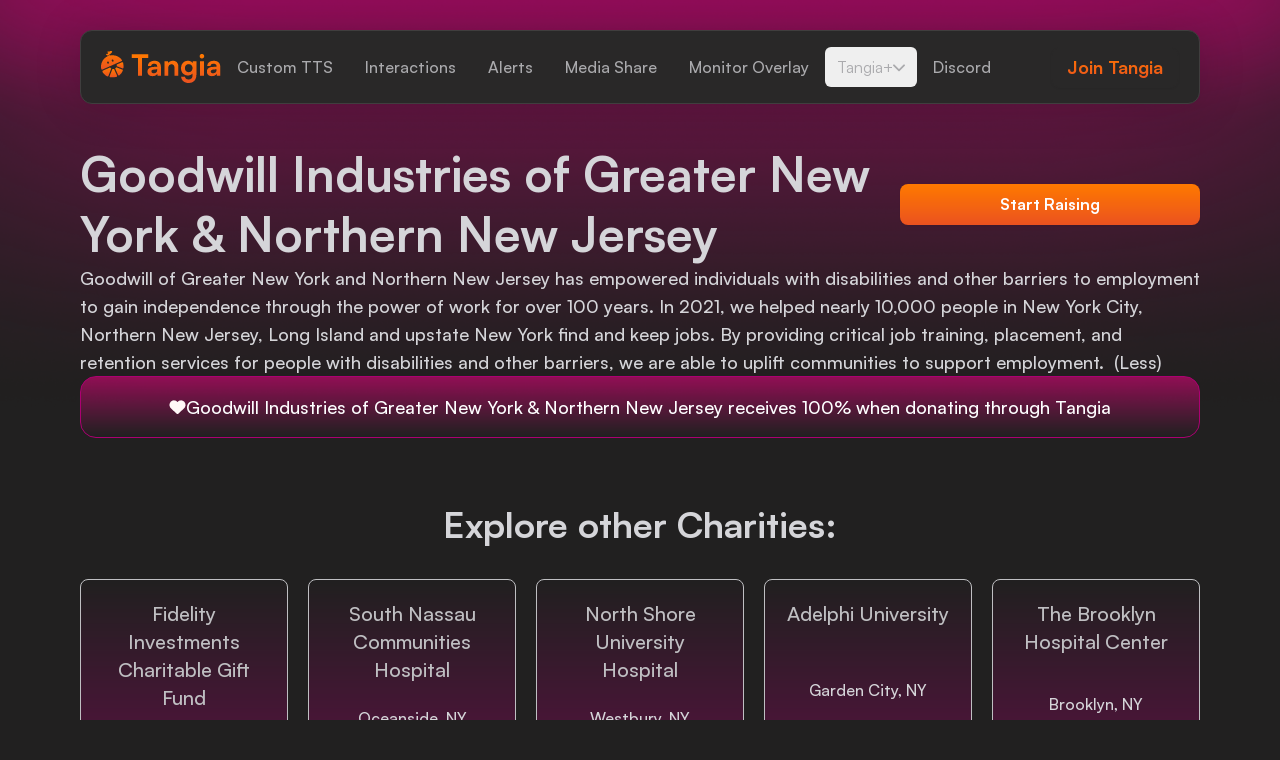

--- FILE ---
content_type: text/html; charset=utf-8
request_url: https://www.tangia.co/charities/131641068
body_size: 15816
content:
<!DOCTYPE html><html lang="en" class="dark"><head><meta charSet="UTF-8"/><meta name="viewport" content="width=device-width,initial-scale=1"/><link rel="apple-touch-icon" href="/apple-touch-icon.png"/><link rel="icon" type="image/png" sizes="32x32" href="/favicon-32x32.png"/><link rel="icon" type="image/png" sizes="16x16" href="/favicon-16x16.png"/><link rel="icon" href="/favicon.ico"/><script type="application/ld+json">{"@context":"https://schema.org","@type":"Corporation","name":"Tangia","alternateName":"TangiaCo","url":"https://www.tangia.co","logo":"https://assets.tangia.co/brand/logo-high-res.png","sameAs":["https://www.tangia.co","https://twitter.com/TangiaCo","https://www.youtube.com/channel/UCuDSI1SgoAO_nnJzREZWc1Q"]}</script><title>Tangia - Interactive Streaming</title><meta name="robots" content="index,follow"/><meta name="description" content="Supercharge chat engagement on your stream with Tangia"/><meta property="og:title" content="Tangia - Interactive Streaming"/><meta property="og:description" content="Supercharge chat engagement on your stream with Tangia"/><meta property="og:url" content="https://www.tangia.co"/><meta property="og:type" content="website"/><meta property="og:image" content="https://www.tangia.co/images/og-1.png"/><meta property="og:image" content="https://www.tangia.co/images/og-2.png"/><meta property="og:locale" content="en"/><meta property="og:site_name" content="Tangia"/><link rel="canonical" href="https://www.tangia.co"/><meta name="next-head-count" content="19"/><script async="" src="https://www.googletagmanager.com/gtag/js?id=AW-11440420464"></script><script>window.dataLayer = window.dataLayer || [];
          function gtag(){dataLayer.push(arguments);}
          gtag('js', new Date());

          gtag('config', 'AW-11440420464');</script><script>(function(w,d,s,l,i){w[l]=w[l]||[];w[l].push({'gtm.start':
              new Date().getTime(),event:'gtm.js'});var f=d.getElementsByTagName(s)[0],
              j=d.createElement(s),dl=l!='dataLayer'?'&l='+l:'';j.async=true;j.src=
              'https://www.googletagmanager.com/gtm.js?id='+i+dl;f.parentNode.insertBefore(j,f);
              })(window,document,'script','dataLayer','GTM-KF6L66BV');</script><link rel="preload" href="/_next/static/media/b1dca2a5d44fc7a4.p.woff2" as="font" type="font/woff2" crossorigin="anonymous"/><link rel="preload" href="/_next/static/media/22539d17f3707926.p.woff2" as="font" type="font/woff2" crossorigin="anonymous"/><link rel="preload" href="/_next/static/media/12084922609e6532.p.woff2" as="font" type="font/woff2" crossorigin="anonymous"/><link rel="preload" href="/_next/static/media/3eb4bb530f30483c.p.woff2" as="font" type="font/woff2" crossorigin="anonymous"/><link rel="preload" href="/_next/static/media/c6d20a6ba91d97e6.p.woff2" as="font" type="font/woff2" crossorigin="anonymous"/><link rel="preload" href="/_next/static/css/564f0b1312180511.css" as="style"/><link rel="stylesheet" href="/_next/static/css/564f0b1312180511.css" data-n-g=""/><noscript data-n-css=""></noscript><script defer="" nomodule="" src="/_next/static/chunks/polyfills-c67a75d1b6f99dc8.js"></script><script src="/_next/static/chunks/webpack-7980fe5abc6efb55.js" defer=""></script><script src="/_next/static/chunks/framework-3671d8951bf44e4e.js" defer=""></script><script src="/_next/static/chunks/main-e12bfc525c124c1c.js" defer=""></script><script src="/_next/static/chunks/pages/_app-5e0af215504f376d.js" defer=""></script><script src="/_next/static/chunks/8427-8e62e3fb1cf13e3b.js" defer=""></script><script src="/_next/static/chunks/6778-77bf6a146a6964ad.js" defer=""></script><script src="/_next/static/chunks/2962-29da47d28b481d81.js" defer=""></script><script src="/_next/static/chunks/pages/charities/%5Bein%5D-de03eca0563c0c89.js" defer=""></script><script src="/_next/static/xBv8LYreE--xoMYSvOlOm/_buildManifest.js" defer=""></script><script src="/_next/static/xBv8LYreE--xoMYSvOlOm/_ssgManifest.js" defer=""></script><style id="__jsx-2005197399">:root{--font-base:'__baseFont_a3ec20', '__baseFont_Fallback_a3ec20', Helvetica, ui-sans-serif}</style></head><body><div id="__next"><style data-emotion="css-global bri6jw">:host,:root{--tg-colors-bg-base:33,32,32;--tg-colors-bg-fill:41,40,40;--tg-colors-text-foreground:213,213,217;--tg-colors-text-muted:170,170,173;--tg-colors-primary-50:249,233,231;--tg-colors-primary-100:252,204,189;--tg-colors-primary-200:250,172,147;--tg-colors-primary-300:255,122,0;--tg-colors-primary-400:235,82,32;--tg-colors-primary-500:206,72,28;--tg-colors-primary-600:171,64,29;--tg-colors-primary-700:222,79,31;--tg-colors-primary-800:102,48,31;--tg-colors-primary-900:68,40,31;--tg-colors-primary-950:50,36,32;--tg-colors-neutral-50:243,242,247;--tg-colors-neutral-100:213,213,217;--tg-colors-neutral-200:191,191,194;--tg-colors-neutral-300:170,170,173;--tg-colors-neutral-400:140,135,135;--tg-colors-neutral-500:130,130,132;--tg-colors-neutral-600:77,74,74;--tg-colors-neutral-700:64,62,62;--tg-colors-neutral-800:51,49,49;--tg-colors-neutral-900:41,40,40;--tg-colors-neutral-950:37,36,36;--tg-cursor:pointer;--tg-rounded:0.5rem;--tg-density-button-xs-px:0.75rem;--tg-density-button-xs-fontSize:0.75rem;--tg-density-button-xs-lineHeight:1rem;--tg-density-button-xs-height:1.75rem;--tg-density-button-xs-minWidth:1.75rem;--tg-density-button-sm-px:1rem;--tg-density-button-sm-fontSize:0.875rem;--tg-density-button-sm-lineHeight:1.25rem;--tg-density-button-sm-height:2rem;--tg-density-button-sm-minWidth:2rem;--tg-density-button-md-px:1rem;--tg-density-button-md-fontSize:1rem;--tg-density-button-md-lineHeight:1.25rem;--tg-density-button-md-height:2.25rem;--tg-density-button-md-minWidth:2.25rem;--tg-density-button-lg-px:1rem;--tg-density-button-lg-fontSize:1rem;--tg-density-button-lg-lineHeight:1.5rem;--tg-density-button-lg-height:2.75rem;--tg-density-button-lg-minWidth:2.75rem;--tg-density-button-xl-px:1.5rem;--tg-density-button-xl-fontSize:1.125rem;--tg-density-button-xl-lineHeight:1.75rem;--tg-density-button-xl-height:3.125rem;--tg-density-button-xl-minWidth:3.125rem;--tg-density-form-field-xs-px:0.75rem;--tg-density-form-field-xs-py:0;--tg-density-form-field-xs-fontSize:0.75rem;--tg-density-form-field-xs-lineHeight:1rem;--tg-density-form-field-xs-height:1.75rem;--tg-density-form-field-sm-px:0.75rem;--tg-density-form-field-sm-py:0;--tg-density-form-field-sm-fontSize:0.875rem;--tg-density-form-field-sm-lineHeight:1.25rem;--tg-density-form-field-sm-height:2rem;--tg-density-form-field-md-px:0.75rem;--tg-density-form-field-md-py:0;--tg-density-form-field-md-fontSize:0.875rem;--tg-density-form-field-md-lineHeight:1.25rem;--tg-density-form-field-md-height:2.25rem;--tg-density-form-field-lg-px:1rem;--tg-density-form-field-lg-py:0;--tg-density-form-field-lg-fontSize:1rem;--tg-density-form-field-lg-lineHeight:1.5rem;--tg-density-form-field-lg-height:2.75rem;--tg-density-form-field-xl-px:1rem;--tg-density-form-field-xl-py:0;--tg-density-form-field-xl-fontSize:1.125rem;--tg-density-form-field-xl-lineHeight:1.75rem;--tg-density-form-field-xl-height:3.125rem;--tg-density-form-element-xs-fontSize:0.75rem;--tg-density-form-element-xs-lineHeight:1rem;--tg-density-form-element-xs-height:1.75rem;--tg-density-form-element-xs-width:1.75rem;--tg-density-form-element-sm-fontSize:0.875rem;--tg-density-form-element-sm-lineHeight:1.25rem;--tg-density-form-element-sm-height:2rem;--tg-density-form-element-sm-width:2rem;--tg-density-form-element-md-fontSize:0.875rem;--tg-density-form-element-md-lineHeight:1.25rem;--tg-density-form-element-md-height:2.25rem;--tg-density-form-element-md-width:2.25rem;--tg-density-form-element-lg-fontSize:1rem;--tg-density-form-element-lg-lineHeight:1.5rem;--tg-density-form-element-lg-height:2.75rem;--tg-density-form-element-lg-width:2.75rem;--tg-density-form-element-xl-fontSize:1.125rem;--tg-density-form-element-xl-lineHeight:1.75rem;--tg-density-form-element-xl-height:3.125rem;--tg-density-form-element-xl-width:3.125rem;--tg-density-switch-sm-width:2rem;--tg-density-switch-sm-height:1rem;--tg-density-switch-md-width:2.25rem;--tg-density-switch-md-height:1.25rem;--tg-density-switch-lg-width:3rem;--tg-density-switch-lg-height:1.5rem;--tg-density-switch-xl-width:3.5rem;--tg-density-switch-xl-height:1.75rem;--tg-density-switch-checked-sm-translateX:1rem;--tg-density-switch-checked-md-translateX:1rem;--tg-density-switch-checked-lg-translateX:1.5rem;--tg-density-switch-checked-xl-translateX:1.75rem;--tg-density-switch-box-sm-width:0.625rem;--tg-density-switch-box-sm-height:0.625rem;--tg-density-switch-box-md-width:0.75rem;--tg-density-switch-box-md-height:0.75rem;--tg-density-switch-box-lg-width:1.25rem;--tg-density-switch-box-lg-height:1.25rem;--tg-density-switch-box-xl-width:1.5rem;--tg-density-switch-box-xl-height:1.5rem;}</style><div class="fixed top-0 left-0 z-sticky flex w-full grow select-none items-start md:h-[102px] md:items-end"><div class="h-[72px] w-full md:container"><div class="flex flex-col w-full items-center justify-center rounded-b-xl border border-gray-700 bg-fill md:rounded-t-xl" style="box-shadow:0px 0px 48px rgba(0, 0, 0, 0.16)"><div class="container flex items-center justify-between md:px-5 h-[72px] transition-[height] duration-200 ease-in-out"><button type="button" class="btn btn-sm btn-ghost btn-icon xl:hidden" aria-label="Menu"><svg aria-hidden="true" focusable="false" data-prefix="fas" data-icon="align-justify" class="svg-inline--fa fa-align-justify " role="img" xmlns="http://www.w3.org/2000/svg" viewBox="0 0 448 512"><path fill="currentColor" d="M448 64c0-17.7-14.3-32-32-32H32C14.3 32 0 46.3 0 64S14.3 96 32 96H416c17.7 0 32-14.3 32-32zm0 256c0-17.7-14.3-32-32-32H32c-17.7 0-32 14.3-32 32s14.3 32 32 32H416c17.7 0 32-14.3 32-32zM0 192c0 17.7 14.3 32 32 32H416c17.7 0 32-14.3 32-32s-14.3-32-32-32H32c-17.7 0-32 14.3-32 32zM448 448c0-17.7-14.3-32-32-32H32c-17.7 0-32 14.3-32 32s14.3 32 32 32H416c17.7 0 32-14.3 32-32z"></path></svg></button><div class="flex items-center gap-5 xl:gap-4"><a class="flex" href="/"><svg width="120" height="32" viewBox="0 0 120 32" fill="none" class="icon-inline h-auto w-[75px] text-primary-400 md:w-[120px]" role="presentation" aria-hidden="true" focusable="false" xmlns="http://www.w3.org/2000/svg"><path d="M41.1177 5.1609V24.7764H37.0654V5.1609H41.1177ZM30.8107 6.9815V3.22284H47.343V6.9815H30.8107Z" fill="url(#paint0_linear_513_23628)"></path><path d="M51.5038 25.1582C49.9572 25.1582 48.7337 24.747 47.8332 23.9248C46.9523 23.0831 46.5118 21.9672 46.5118 20.5773C46.5118 19.2461 46.9719 18.1792 47.8919 17.3766C48.8316 16.5739 50.1726 16.1041 51.9149 15.9671L56.1727 15.644V15.3504C56.1727 14.7435 56.0553 14.2541 55.8204 13.8822C55.5854 13.4906 55.2527 13.2068 54.822 13.0306C54.4109 12.8348 53.9117 12.737 53.3244 12.737C52.3064 12.737 51.5234 12.9425 50.9752 13.3536C50.4271 13.7451 50.153 14.3128 50.153 15.0568H46.8935C46.8935 13.9801 47.1578 13.0502 47.6864 12.2671C48.2345 11.4645 49.0078 10.8478 50.0062 10.4172C51.0242 9.98647 52.1987 9.77113 53.5299 9.77113C54.8611 9.77113 56.0063 10.0061 56.9656 10.4759C57.9248 10.9457 58.6589 11.6505 59.1679 12.5901C59.6769 13.5298 59.9314 14.6848 59.9314 16.0551V24.7764H56.5545L56.2608 22.6915C55.9672 23.4159 55.3799 24.0129 54.499 24.4828C53.618 24.933 52.6196 25.1582 51.5038 25.1582ZM52.7958 22.2511C53.8138 22.2511 54.636 21.977 55.2624 21.4289C55.8889 20.8611 56.2021 20.0585 56.2021 19.021V18.2281L53.3831 18.4924C52.3064 18.5707 51.5429 18.7763 51.0927 19.1091C50.6424 19.4223 50.4173 19.853 50.4173 20.4011C50.4173 21.0275 50.6228 21.4974 51.0339 21.8106C51.445 22.1042 52.0323 22.2511 52.7958 22.2511Z" fill="url(#paint1_linear_513_23628)"></path><path d="M67.2354 24.7764H63.3886V10.2116H66.9711L67.2647 12.0028C67.715 11.2981 68.3512 10.75 69.1734 10.3584C69.9956 9.9669 70.8961 9.77113 71.875 9.77113C73.6564 9.77113 75.017 10.3095 75.9566 11.3862C76.8963 12.4433 77.3661 13.9213 77.3661 15.8202V24.7764H73.5194V16.7305C73.5194 15.6147 73.2551 14.7631 72.7265 14.1758C72.198 13.5689 71.4932 13.2655 70.6123 13.2655C69.5552 13.2655 68.7232 13.5983 68.1163 14.2639C67.529 14.9099 67.2354 15.7811 67.2354 16.8774V24.7764Z" fill="url(#paint2_linear_513_23628)"></path><path d="M80.0016 17.2004C80.0016 15.7517 80.2952 14.4695 80.8825 13.3536C81.4698 12.2378 82.2822 11.3568 83.3198 10.7108C84.3769 10.0648 85.5906 9.74177 86.961 9.74177C88.1747 9.74177 89.2123 10.0061 90.0736 10.5346C90.935 11.0632 91.5321 11.7679 91.8649 12.6489L91.4831 12.9719L91.8061 10.2116H95.3886V23.9836C95.3886 25.628 95.0754 27.0473 94.449 28.2414C93.8225 29.4552 92.9318 30.385 91.7768 31.0311C90.6413 31.6771 89.271 32.0001 87.6657 32.0001C85.5319 32.0001 83.7798 31.4324 82.4095 30.2969C81.0587 29.1615 80.2757 27.6052 80.0603 25.628H83.9364C84.0343 26.5285 84.4063 27.2332 85.0523 27.7422C85.7179 28.2512 86.5793 28.5057 87.6364 28.5057C88.8305 28.5057 89.78 28.1631 90.4847 27.4779C91.1895 26.7928 91.5419 25.8727 91.5419 24.7177V21.2527L91.9823 21.6344C91.6495 22.5153 91.0133 23.2201 90.0736 23.7487C89.1535 24.2576 88.0866 24.5121 86.8729 24.5121C85.5026 24.5121 84.2986 24.1989 83.2611 23.5725C82.2431 22.946 81.4405 22.0847 80.8532 20.9884C80.2855 19.8725 80.0016 18.6099 80.0016 17.2004ZM83.9071 17.1123C83.9071 17.8757 84.0637 18.5609 84.3769 19.1678C84.6901 19.7747 85.1306 20.2641 85.6983 20.636C86.266 20.9884 86.9218 21.1646 87.6657 21.1646C88.4488 21.1646 89.1242 20.9982 89.6919 20.6654C90.2792 20.313 90.7197 19.8334 91.0133 19.2265C91.3265 18.6001 91.4831 17.8855 91.4831 17.0829C91.4831 16.2803 91.3265 15.5853 91.0133 14.998C90.7197 14.4107 90.2792 13.9507 89.6919 13.6179C89.1242 13.2851 88.4488 13.1187 87.6657 13.1187C86.9023 13.1187 86.2367 13.2949 85.669 13.6473C85.1012 13.9801 84.6608 14.4499 84.3475 15.0568C84.0539 15.644 83.9071 16.3292 83.9071 17.1123Z" fill="url(#paint3_linear_513_23628)"></path><path d="M99.0333 24.7764V10.2116H102.88V24.7764H99.0333ZM100.942 7.51007C100.296 7.51007 99.7478 7.28494 99.2975 6.83468C98.8473 6.38443 98.6222 5.84608 98.6222 5.21963C98.6222 4.57361 98.8473 4.03526 99.2975 3.60458C99.7478 3.15433 100.296 2.9292 100.942 2.9292C101.568 2.9292 102.097 3.15433 102.528 3.60458C102.978 4.03526 103.203 4.57361 103.203 5.21963C103.203 5.84608 102.978 6.38443 102.528 6.83468C102.097 7.28494 101.568 7.51007 100.942 7.51007Z" fill="url(#paint4_linear_513_23628)"></path><path d="M110.864 25.1582C109.317 25.1582 108.094 24.747 107.193 23.9248C106.312 23.0831 105.872 21.9672 105.872 20.5773C105.872 19.2461 106.332 18.1792 107.252 17.3766C108.192 16.5739 109.533 16.1041 111.275 15.9671L115.533 15.644V15.3504C115.533 14.7435 115.415 14.2541 115.18 13.8822C114.945 13.4906 114.613 13.2068 114.182 13.0306C113.771 12.8348 113.272 12.737 112.684 12.737C111.666 12.737 110.883 12.9425 110.335 13.3536C109.787 13.7451 109.513 14.3128 109.513 15.0568H106.253C106.253 13.9801 106.518 13.0502 107.046 12.2671C107.594 11.4645 108.368 10.8478 109.366 10.4172C110.384 9.98647 111.559 9.77113 112.89 9.77113C114.221 9.77113 115.366 10.0061 116.326 10.4759C117.285 10.9457 118.019 11.6505 118.528 12.5901C119.037 13.5298 119.291 14.6848 119.291 16.0551V24.7764H115.914L115.621 22.6915C115.327 23.4159 114.74 24.0129 113.859 24.4828C112.978 24.933 111.98 25.1582 110.864 25.1582ZM112.156 22.2511C113.174 22.2511 113.996 21.977 114.622 21.4289C115.249 20.8611 115.562 20.0585 115.562 19.021V18.2281L112.743 18.4924C111.666 18.5707 110.903 18.7763 110.453 19.1091C110.002 19.4223 109.777 19.853 109.777 20.4011C109.777 21.0275 109.983 21.4974 110.394 21.8106C110.805 22.1042 111.392 22.2511 112.156 22.2511Z" fill="url(#paint5_linear_513_23628)"></path><g clip-path="url(#clip0_513_23628)"><path d="M9.08364 16.4558L1.76313 19.6521L1.35071 20.8378C2.58798 22.8999 4.39233 24.4981 6.45445 25.5291L7.27929 25.2198L10.2694 17.59L9.08364 16.4558Z" fill="url(#paint6_linear_513_23628)"></path><path d="M13.0532 17.9507L11.4035 18.0022L8.46497 25.5805L8.92894 26.3538C9.70224 26.5085 10.4755 26.6116 11.3004 26.6116C12.8985 26.6116 14.4451 26.2507 15.8886 25.6836L16.1979 24.9103L13.0532 17.9507Z" fill="url(#paint7_linear_513_23628)"></path><path d="M21.5594 18.6725L15.27 16.301L14.1358 17.4867L17.1259 24.1886L18.0538 24.4464C19.7551 23.2091 21.0954 21.5079 21.9203 19.4973L21.5594 18.6725Z" fill="url(#paint8_linear_513_23628)"></path><path d="M22.0234 11.4551L21.1985 11.1458L15.6824 13.5687L15.7339 15.2184L21.7656 17.5383L22.5905 17.0743C22.6936 16.5073 22.7451 15.8886 22.7451 15.3215C22.6936 13.9296 22.4358 12.6408 22.0234 11.4551Z" fill="url(#paint9_linear_513_23628)"></path><path d="M21.0439 9.13525C18.3116 5.21723 13.3625 3.36132 8.72275 4.54704L8.36188 3.052C9.34139 3.052 10.2178 2.53647 10.6302 1.66008L11.3004 0.216594L9.80536 0.0103826C8.92896 -0.0927233 8.15567 0.474359 7.89791 1.29921L7.64014 0.268147L6.45443 0.68057L7.12461 2.79424C6.76374 2.69113 6.40287 2.69113 6.042 2.79424L4.95939 3.15511L5.57803 3.97996C5.99045 4.54704 6.8153 4.65014 7.38238 4.23772L7.58859 4.08306L7.7948 4.75325C7.48548 4.85636 7.17617 4.95946 6.86685 5.11412C1.71156 7.434 -0.969193 13.0017 0.31963 18.2601L1.14448 18.6725L20.7861 10.0116L21.0439 9.13525ZM6.96995 12.6924C6.86685 12.7439 6.76374 12.7955 6.66064 12.8471L5.9389 10.9912L7.33082 10.3725L8.15567 12.2284C7.74325 12.3831 7.33082 12.5377 6.96995 12.6924ZM12.4861 10.2694C12.0737 10.4241 11.7128 10.6303 11.352 10.8365L10.4756 8.98059L11.919 8.36195L12.7954 10.1663C12.6923 10.1663 12.5892 10.2179 12.4861 10.2694Z" fill="url(#paint10_linear_513_23628)"></path></g><defs><linearGradient id="paint0_linear_513_23628" x1="75.051" y1="2.9292" x2="75.051" y2="32.0001" gradientUnits="userSpaceOnUse"><stop stop-color="#FF7A00"></stop><stop offset="1" stop-color="#EB5220"></stop></linearGradient><linearGradient id="paint1_linear_513_23628" x1="75.051" y1="2.9292" x2="75.051" y2="32.0001" gradientUnits="userSpaceOnUse"><stop stop-color="#FF7A00"></stop><stop offset="1" stop-color="#EB5220"></stop></linearGradient><linearGradient id="paint2_linear_513_23628" x1="75.051" y1="2.9292" x2="75.051" y2="32.0001" gradientUnits="userSpaceOnUse"><stop stop-color="#FF7A00"></stop><stop offset="1" stop-color="#EB5220"></stop></linearGradient><linearGradient id="paint3_linear_513_23628" x1="75.051" y1="2.9292" x2="75.051" y2="32.0001" gradientUnits="userSpaceOnUse"><stop stop-color="#FF7A00"></stop><stop offset="1" stop-color="#EB5220"></stop></linearGradient><linearGradient id="paint4_linear_513_23628" x1="75.051" y1="2.9292" x2="75.051" y2="32.0001" gradientUnits="userSpaceOnUse"><stop stop-color="#FF7A00"></stop><stop offset="1" stop-color="#EB5220"></stop></linearGradient><linearGradient id="paint5_linear_513_23628" x1="75.051" y1="2.9292" x2="75.051" y2="32.0001" gradientUnits="userSpaceOnUse"><stop stop-color="#FF7A00"></stop><stop offset="1" stop-color="#EB5220"></stop></linearGradient><linearGradient id="paint6_linear_513_23628" x1="5.81003" y1="16.4558" x2="5.81003" y2="25.5291" gradientUnits="userSpaceOnUse"><stop stop-color="#FF7A00"></stop><stop offset="1" stop-color="#EB5220"></stop></linearGradient><linearGradient id="paint7_linear_513_23628" x1="12.3314" y1="17.9507" x2="12.3314" y2="26.6116" gradientUnits="userSpaceOnUse"><stop stop-color="#FF7A00"></stop><stop offset="1" stop-color="#EB5220"></stop></linearGradient><linearGradient id="paint8_linear_513_23628" x1="18.028" y1="16.301" x2="18.028" y2="24.4464" gradientUnits="userSpaceOnUse"><stop stop-color="#FF7A00"></stop><stop offset="1" stop-color="#EB5220"></stop></linearGradient><linearGradient id="paint9_linear_513_23628" x1="19.2137" y1="11.1458" x2="19.2137" y2="17.5383" gradientUnits="userSpaceOnUse"><stop stop-color="#FF7A00"></stop><stop offset="1" stop-color="#EB5220"></stop></linearGradient><linearGradient id="paint10_linear_513_23628" x1="10.5215" y1="-0.00170898" x2="10.5215" y2="18.6725" gradientUnits="userSpaceOnUse"><stop stop-color="#FF7A00"></stop><stop offset="1" stop-color="#EB5220"></stop></linearGradient><clipPath id="clip0_513_23628"><rect width="22.7451" height="26.6116" fill="white"></rect></clipPath></defs></svg><span style="border:0;clip:rect(0 0 0 0);height:1px;margin:-1px;overflow:hidden;padding:0;position:absolute;width:1px;white-space:nowrap;word-wrap:normal">Tangia Logo with text</span></a><div role="list" class="hidden items-center gap-1 2xl:gap-4 xl:flex"><div role="listitem" class="relative inline-block"><a role="link" class="btn btn-md btn-ghost !text-gray-300 !focus:ring-0 focus:outline-none focus:shadow-none focus:ring-transparent !text-md cursor-pointer" data-testid="topbar-link-Custom TTS" href="/custom-tts"><span>Custom TTS</span></a></div><div role="listitem" class="relative inline-block"><a role="link" class="btn btn-md btn-ghost !text-gray-300 !focus:ring-0 focus:outline-none focus:shadow-none focus:ring-transparent !text-md cursor-pointer" data-testid="topbar-link-Interactions" href="/interactions"><span>Interactions</span></a></div><div role="listitem" class="relative inline-block"><a role="link" class="btn btn-md btn-ghost !text-gray-300 !focus:ring-0 focus:outline-none focus:shadow-none focus:ring-transparent !text-md cursor-pointer" data-testid="topbar-link-Alerts" href="/alerts"><span>Alerts</span></a></div><div role="listitem" class="relative inline-block"><a role="link" class="btn btn-md btn-ghost !text-gray-300 !focus:ring-0 focus:outline-none focus:shadow-none focus:ring-transparent !text-md cursor-pointer" data-testid="topbar-link-Media Share" href="/media-share"><span>Media Share</span></a></div><div role="listitem" class="relative inline-block"><a role="link" class="btn btn-md btn-ghost !text-gray-300 !focus:ring-0 focus:outline-none focus:shadow-none focus:ring-transparent !text-md cursor-pointer" data-testid="topbar-link-Monitor Overlay" href="/monitor-overlay"><span>Monitor Overlay</span></a></div><div role="listitem" class="relative inline-block"><div class="inline-block relative" data-headlessui-state=""><button class="flex items-center gap-2 px-3 py-2 rounded-md transition-colors !text-gray-300 hover:text-white !focus:ring-0 focus:outline-none focus:shadow-none focus:ring-transparent !text-md" id="headlessui-menu-button-:R5qil6:" aria-haspopup="menu" aria-expanded="false" data-headlessui-state=""><span>Tangia+</span><svg aria-hidden="true" focusable="false" data-prefix="fas" data-icon="chevron-down" class="svg-inline--fa fa-chevron-down h-3 w-3" role="img" xmlns="http://www.w3.org/2000/svg" viewBox="0 0 448 512"><path fill="currentColor" d="M201.4 406.6c12.5 12.5 32.8 12.5 45.3 0l192-192c12.5-12.5 12.5-32.8 0-45.3s-32.8-12.5-45.3 0L224 338.7 54.6 169.4c-12.5-12.5-32.8-12.5-45.3 0s-12.5 32.8 0 45.3l192 192z"></path></svg></button></div></div><div role="listitem" class="relative inline-block"><a role="link" class="btn btn-md btn-ghost !text-gray-300 !focus:ring-0 focus:outline-none focus:shadow-none focus:ring-transparent !text-md cursor-pointer" data-testid="topbar-link-Discord" target="_blank" rel="noreferrer" href="https://discord.com/invite/QXQASJbr3M"><span>Discord</span></a></div></div></div><div class="flex items-center gap-3 xl:gap-5"><a href="https://app.tangia.co/signup" data-color="primary" class="btn btn-md btn-outline btn-gradient min-w-[75px] !text-lg font-bold md:h-[41px] md:text-base cursor-pointer" target="_blank"><span>Join</span><span class="hidden md:inline"> Tangia</span></a></div></div><div class="bg-fill w-full transition-[height] duration-200 ease-in-out overflow-hidden rounded-b-xl h-0"><div class="mb-3 flex flex-col"><div class="relative w-full"><a class="btn btn-sm btn-ghost w-full !rounded-none !justify-start !text-start h-[46px] border-b !p-0 focus:!ring-transparent focus:!shadow-none !text-gray-200 border-gray-700 cursor-pointer" href="/"><span class="container">Home</span></a></div><div class="relative w-full"><a class="btn btn-sm btn-ghost w-full !rounded-none !justify-start !text-start h-[46px] border-b !p-0 focus:!ring-transparent focus:!shadow-none !text-gray-200 border-gray-700 cursor-pointer" href="/custom-tts"><span class="container">Custom TTS</span></a></div><div class="relative w-full"><a class="btn btn-sm btn-ghost w-full !rounded-none !justify-start !text-start h-[46px] border-b !p-0 focus:!ring-transparent focus:!shadow-none !text-gray-200 border-gray-700 cursor-pointer" href="/interactions"><span class="container">Interactions</span></a></div><div class="relative w-full"><a class="btn btn-sm btn-ghost w-full !rounded-none !justify-start !text-start h-[46px] border-b !p-0 focus:!ring-transparent focus:!shadow-none !text-gray-200 border-gray-700 cursor-pointer" href="/alerts"><span class="container">Alerts</span></a></div><div class="relative w-full"><a class="btn btn-sm btn-ghost w-full !rounded-none !justify-start !text-start h-[46px] border-b !p-0 focus:!ring-transparent focus:!shadow-none !text-gray-200 border-gray-700 cursor-pointer" href="/media-share"><span class="container">Media Share</span></a></div><div class="relative w-full"><a class="btn btn-sm btn-ghost w-full !rounded-none !justify-start !text-start h-[46px] border-b !p-0 focus:!ring-transparent focus:!shadow-none !text-gray-200 border-gray-700 cursor-pointer" href="/monitor-overlay"><span class="container">Monitor Overlay</span></a></div><div class="relative w-full"><button class="w-full !rounded-none !justify-start !text-start h-[46px] border-b !p-0 focus:!ring-transparent focus:!shadow-none flex items-center !text-gray-200 border-gray-700"><span class="container flex items-center justify-between"><span>Tangia+</span><svg aria-hidden="true" focusable="false" data-prefix="fas" data-icon="chevron-down" class="svg-inline--fa fa-chevron-down h-3 w-3 transition-transform" role="img" xmlns="http://www.w3.org/2000/svg" viewBox="0 0 448 512"><path fill="currentColor" d="M201.4 406.6c12.5 12.5 32.8 12.5 45.3 0l192-192c12.5-12.5 12.5-32.8 0-45.3s-32.8-12.5-45.3 0L224 338.7 54.6 169.4c-12.5-12.5-32.8-12.5-45.3 0s-12.5 32.8 0 45.3l192 192z"></path></svg></span></button></div><div class="relative w-full"><a class="btn btn-sm btn-ghost w-full !rounded-none !justify-start !text-start h-[46px] border-b !p-0 focus:!ring-transparent focus:!shadow-none !text-gray-200 border-gray-700 cursor-pointer" target="_blank" rel="noreferrer" href="https://discord.com/invite/QXQASJbr3M"><span class="container">Discord</span></a></div></div><a href="https://app.tangia.co/" data-color="primary" class="btn btn-sm btn-ghost w-full !rounded-none !justify-start !text-start h-[46px] btn-gradient !p-0 focus:!ring-transparent focus:!shadow-none cursor-pointer" target="_blank"><span class="container">Login</span></a></div></div></div></div><main style="opacity:0"><div class="w-full min-h-[calc(100vh)] lg:min-h-[calc(100vh)]"><img width="1920" height="1080" alt="background" src="/images/effects/charity-bg.png" loading="lazy" class="absolute left-0 top-[-120px] min-h-[534px] w-full object-cover md:top-[-96px]"/><div class="relative"><div class="relative z-10"><div class="pt-[96px] pb-[24px] md:pt-[144px] md:pb-[50px]"><div class="container flex min-h-screen flex-col !items-center gap-8"><div class="flex w-full flex-col items-center justify-between gap-5 md:flex-row"><h1 class="header-4 md:header-3">Goodwill Industries of Greater New York &amp; Northern New Jersey</h1><a href="https://app.tangia.co/signup" data-color="primary" class="btn btn-md btn-solid btn-gradient w-full !font-semibold md:h-[41px] md:max-w-[300px] md:text-base cursor-pointer" target="_blank" rel="noopener noreferrer">Start Raising</a></div><div class="text-lg font-medium"><p>Goodwill of Greater New York and Northern New Jersey has empowered individuals with disabilities and other barriers to employment to gain independence through the power of work for over 100 years. In 2021, we helped nearly 10,000 people in New York City, Northern New Jersey, Long Island and upstate New York find and keep jobs. By providing critical job training, placement, and retention services for people with disabilities and other barriers, we are able to uplift communities to support employment.  (Less)</p></div><div class="flex min-h-[60px] w-full items-center justify-center gap-3 rounded-2xl p-4 text-center" style="border:1px solid var(--4, #AC0072);background:linear-gradient(180deg, rgba(255, 0, 138, 0.50) 0%, rgba(33, 32, 32, 0.50) 100%)"><p class="text-lg font-medium text-white">Goodwill Industries of Greater New York &amp; Northern New Jersey<!-- --> receives 100% when donating through Tangia</p></div><div class="relative mt-16 flex w-full flex-col items-center justify-start text-center"><h2 class="header-5 md:header-4 font-semibold">Explore other Charities:</h2><div class="my-8 grid grid-cols-1 gap-5 md:grid-cols-3 xl:grid-cols-5"><div class="mx-auto flex h-full min-h-[230px] w-full flex-col items-center justify-between gap-3 rounded-lg border-[1px] border-gray-200 p-[20px] md:max-w-[320px]" style="background:linear-gradient(180deg, #212020 0%, #5F1044 100%)"><h3 class="text-xl font-medium text-gray-200">Fidelity Investments Charitable Gift Fund</h3><p class="font-medium">Boston, MA</p><a href="/charities/110303001" class="btn btn-md btn-outline !border-gray-200 cursor-pointer" style="background:rgba(217, 210, 210, 0.10)">See Details</a></div><div class="mx-auto flex h-full min-h-[230px] w-full flex-col items-center justify-between gap-3 rounded-lg border-[1px] border-gray-200 p-[20px] md:max-w-[320px]" style="background:linear-gradient(180deg, #212020 0%, #5F1044 100%)"><h3 class="text-xl font-medium text-gray-200">South Nassau Communities Hospital</h3><p class="font-medium">Oceanside, NY</p><a href="/charities/111352310" class="btn btn-md btn-outline !border-gray-200 cursor-pointer" style="background:rgba(217, 210, 210, 0.10)">See Details</a></div><div class="mx-auto flex h-full min-h-[230px] w-full flex-col items-center justify-between gap-3 rounded-lg border-[1px] border-gray-200 p-[20px] md:max-w-[320px]" style="background:linear-gradient(180deg, #212020 0%, #5F1044 100%)"><h3 class="text-xl font-medium text-gray-200">North Shore University Hospital</h3><p class="font-medium">Westbury, NY</p><a href="/charities/111562701" class="btn btn-md btn-outline !border-gray-200 cursor-pointer" style="background:rgba(217, 210, 210, 0.10)">See Details</a></div><div class="mx-auto flex h-full min-h-[230px] w-full flex-col items-center justify-between gap-3 rounded-lg border-[1px] border-gray-200 p-[20px] md:max-w-[320px]" style="background:linear-gradient(180deg, #212020 0%, #5F1044 100%)"><h3 class="text-xl font-medium text-gray-200">Adelphi University</h3><p class="font-medium">Garden City, NY</p><a href="/charities/111630741" class="btn btn-md btn-outline !border-gray-200 cursor-pointer" style="background:rgba(217, 210, 210, 0.10)">See Details</a></div><div class="mx-auto flex h-full min-h-[230px] w-full flex-col items-center justify-between gap-3 rounded-lg border-[1px] border-gray-200 p-[20px] md:max-w-[320px]" style="background:linear-gradient(180deg, #212020 0%, #5F1044 100%)"><h3 class="text-xl font-medium text-gray-200">The Brooklyn Hospital Center</h3><p class="font-medium">Brooklyn, NY</p><a href="/charities/111630755" class="btn btn-md btn-outline !border-gray-200 cursor-pointer" style="background:rgba(217, 210, 210, 0.10)">See Details</a></div></div><a href="/charities" class="btn btn-md btn-outline w-full !border-gray-200 cursor-pointer" style="background:rgba(217, 210, 210, 0.10)">View <!-- -->8,177<!-- --> more charities</a></div></div></div></div></div></div><div class="pt-[69px] pb-[85px] bg-cover bg-center bg-no-repeat relative lg:pt-[107px] lg:pb-[140px] bg-[url(&#x27;/images/cta-bg-mobi.webp&#x27;)] md:bg-[url(&#x27;/images/cta-bg.webp&#x27;)]"><div class="container relative z-10 h-full"><div class="mx-auto h-full max-w-[916px] rounded-3xl bg-gradient-to-r from-[#FF7A00] via-[#eb5220] to-[#FF7A00] bg-[length:400%_100%] p-0.5"><div class="cta-card relative flex h-full w-full items-center justify-center !overflow-hidden rounded-3xl bg-gray-900 bg-[url(&#x27;/images/cta-car-mob.webp&#x27;)] bg-cover bg-no-repeat py-16 md:bg-[url(&#x27;/images/cta-card.webp&#x27;)]"><div class="absolute left-0 top-[-10%] z-0 h-[120%] w-full" style="background:radial-gradient(50% 50% at 50% 50%, #212020 30.48%, rgba(33, 32, 32, 0) 98%)"></div><div class="relative z-10 px-4 text-center"><div class="header-5 lg:header-4 mb-7 text-white">Level up your <br class="md:hidden"/> streams<!-- --> <br class="hidden md:block"/> with Tangia!</div><a href="https://app.tangia.co/" data-color="primary" class="btn btn-md btn-solid btn-gradient min-w-[167px] gap-2.5 !font-bold lg:h-[41px] lg:min-w-[190px] cursor-pointer" target="_blank" rel="noopener noreferrer"><svg class="icon-inline" role="presentation" aria-hidden="true" focusable="false" fill="currentColor" width="12" height="16" viewBox="0 0 12 16" xmlns="http://www.w3.org/2000/svg"><g clip-path="url(#clip0_12_887)"><path d="M4.73973 9.76482L0.9269 11.509C0.679875 11.6216 0.573222 11.9262 0.711243 12.166C1.36292 13.2936 2.29691 14.1669 3.37599 14.7308C3.54773 14.8207 3.74378 14.7453 3.81279 14.5598L5.3718 10.3886C5.52472 9.98193 5.12477 9.58903 4.73973 9.76482Z" fill="inherit"></path><path d="M6.82572 10.5984C6.65477 10.1999 6.10347 10.2136 5.95133 10.6203L4.41271 14.7364C4.34292 14.9244 4.45349 15.1293 4.64405 15.1715C5.04635 15.2598 5.46434 15.306 5.89173 15.306C6.74103 15.306 7.54955 15.1229 8.282 14.7923C8.44041 14.7211 8.51021 14.5283 8.44041 14.3654L6.82572 10.5984Z" fill="inherit"></path><path d="M11.2707 10.9898L7.99739 9.68386C7.60371 9.5267 7.22337 9.93986 7.39433 10.3376L8.95491 13.9799C9.03646 14.1702 9.26702 14.2326 9.42935 14.1095C10.3273 13.4282 11.0338 12.4949 11.451 11.4086C11.5146 11.2425 11.4322 11.0546 11.2707 10.9898Z" fill="inherit"></path><path d="M11.5208 7.03965C11.4596 6.86467 11.2651 6.78204 11.1005 6.85738L8.20124 8.18271C7.81541 8.35932 7.82874 8.92882 8.22242 9.08598L11.3765 10.3441C11.5631 10.4186 11.7686 10.2955 11.8 10.0913C11.8478 9.77862 11.8721 9.45701 11.8721 9.12972C11.8721 8.39577 11.7482 7.69179 11.5208 7.03965Z" fill="inherit"></path><path d="M11.0041 5.77345C9.58078 3.63559 6.98897 2.63105 4.54381 3.27671L4.35638 2.45607C4.86219 2.46255 5.32723 2.16281 5.54132 1.68566L5.8997 0.886897L5.12961 0.813987C4.6732 0.771052 4.26384 1.07079 4.13915 1.50744L3.95408 0.694092C3.58707 0.885277 3.41062 1.32597 3.53923 1.72941L3.73685 2.34914C3.55805 2.28676 3.36122 2.28028 3.17222 2.33942L2.58563 2.5225L2.91579 2.98426C3.1385 3.29534 3.56354 3.36096 3.86468 3.13089L3.96192 3.05636L4.07798 3.42091C3.91487 3.47842 3.75332 3.54323 3.59256 3.61695C0.883116 4.84993 -0.504935 7.8854 0.168701 10.7483C0.214185 10.9427 0.422785 11.0448 0.600016 10.963L10.8708 6.24818C11.048 6.16716 11.1147 5.93871 11.0041 5.77345ZM3.62942 7.72338C3.5706 7.75011 3.51335 7.77765 3.45532 7.8052L3.07184 6.79338L3.81371 6.45475L4.24032 7.47548C4.03564 7.5492 3.83017 7.63102 3.62942 7.72338ZM6.52393 6.40372C6.32082 6.49607 6.12556 6.59652 5.93342 6.70264L5.48721 5.69244L6.22986 5.35382L6.69881 6.32757C6.63843 6.35187 6.58196 6.37779 6.52393 6.40372Z" fill="inherit"></path></g><defs><clipPath id="clip0_12_887"><rect width="11.8721" height="14.6119" fill="inherit" transform="translate(0 0.694092)"></rect></clipPath></defs></svg><span style="border:0;clip:rect(0 0 0 0);height:1px;margin:-1px;overflow:hidden;padding:0;position:absolute;width:1px;white-space:nowrap;word-wrap:normal">tangia logo</span>Join Tangia</a></div></div></div></div><div class="absolute left-0 bottom-0 h-[75px] w-full bg-gradient-to-t from-black to-black/0"></div><div class="absolute left-0 top-0 h-[75px] w-full bg-gradient-to-b from-black to-black/0"></div></div></main><footer class="bg-primary-950 py-8 lg:py-12"><div class="container mx-auto flex flex-col flex-wrap items-center justify-between lg:max-w-[867px] lg:flex-row lg:flex-nowrap lg:items-start"><div class="flex w-full shrink-0 items-center justify-between lg:mb-0 lg:w-3/12 lg:flex-col lg:items-start lg:gap-4"><a class="flex" href="/"><svg width="90" height="24" viewBox="0 0 90 24" fill="none" xmlns="http://www.w3.org/2000/svg" class="icon-inline h-auto w-[89px] text-primary-400 md:w-[120px]" role="presentation" aria-hidden="true" focusable="false"><path d="M31.3384 3.87056V18.5822H28.2992V3.87056H31.3384ZM23.6082 5.23601V2.41701H36.0074V5.23601H23.6082Z" fill="#EB5220"></path><path d="M39.128 18.8685C37.9681 18.8685 37.0504 18.5602 36.375 17.9435C35.7143 17.3122 35.384 16.4753 35.384 15.4328C35.384 14.4344 35.729 13.6343 36.4191 13.0323C37.1238 12.4303 38.1296 12.0779 39.4363 11.9752L42.6297 11.7329V11.5127C42.6297 11.0575 42.5416 10.6905 42.3654 10.4115C42.1892 10.1179 41.9396 9.90497 41.6166 9.77283C41.3083 9.626 40.9339 9.55259 40.4934 9.55259C39.7299 9.55259 39.1427 9.70676 38.7315 10.0151C38.3204 10.3087 38.1149 10.7345 38.1149 11.2924H35.6703C35.6703 10.4849 35.8685 9.78751 36.2649 9.20022C36.676 8.59825 37.256 8.13575 38.0048 7.81274C38.7683 7.48973 39.6492 7.32823 40.6476 7.32823C41.646 7.32823 42.5049 7.50442 43.2243 7.85679C43.9438 8.20917 44.4943 8.73773 44.8761 9.44247C45.2578 10.1472 45.4487 11.0135 45.4487 12.0412V18.5822H42.916L42.6958 17.0185C42.4755 17.5618 42.0351 18.0096 41.3744 18.362C40.7137 18.6996 39.9649 18.8685 39.128 18.8685ZM40.097 16.6882C40.8605 16.6882 41.4771 16.4826 41.947 16.0715C42.4168 15.6457 42.6517 15.0438 42.6517 14.2656V13.671L40.5375 13.8692C39.7299 13.9279 39.1573 14.0821 38.8196 14.3317C38.4819 14.5666 38.3131 14.8896 38.3131 15.3007C38.3131 15.7705 38.4673 16.1229 38.7756 16.3578C39.0839 16.5781 39.5244 16.6882 40.097 16.6882Z" fill="#EB5220"></path><path d="M50.9267 18.5822H48.0416V7.65858H50.7285L50.9487 9.00201C51.2864 8.47344 51.7636 8.06234 52.3802 7.7687C52.9969 7.47505 53.6722 7.32823 54.4064 7.32823C55.7424 7.32823 56.7629 7.73199 57.4676 8.53952C58.1724 9.33236 58.5247 10.4409 58.5247 11.865V18.5822H55.6397V12.5478C55.6397 11.7109 55.4415 11.0722 55.045 10.6317C54.6486 10.1766 54.1201 9.94901 53.4594 9.94901C52.6665 9.94901 52.0425 10.1986 51.5874 10.6978C51.1469 11.1823 50.9267 11.8357 50.9267 12.6579V18.5822Z" fill="#EB5220"></path><path d="M60.5013 12.9001C60.5013 11.8137 60.7216 10.852 61.162 10.0151C61.6025 9.17819 62.2118 8.51749 62.99 8.03298C63.7828 7.54846 64.6931 7.30621 65.7209 7.30621C66.6312 7.30621 67.4093 7.50442 68.0554 7.90084C68.7014 8.29726 69.1492 8.82582 69.3988 9.48652L69.1125 9.72878L69.3547 7.65858H72.0416V17.9876C72.0416 19.2209 71.8067 20.2853 71.3368 21.1809C70.867 22.0912 70.199 22.7887 69.3327 23.2732C68.4811 23.7577 67.4534 23.9999 66.2494 23.9999C64.6491 23.9999 63.335 23.5742 62.3073 22.7226C61.2942 21.871 60.7069 20.7038 60.5454 19.2209H63.4525C63.5259 19.8962 63.8048 20.4248 64.2894 20.8065C64.7886 21.1883 65.4346 21.3792 66.2274 21.3792C67.123 21.3792 67.8351 21.1222 68.3637 20.6083C68.8923 20.0945 69.1565 19.4044 69.1565 18.5381V15.9394L69.4869 16.2257C69.2373 16.8864 68.7601 17.4149 68.0554 17.8114C67.3653 18.1931 66.5651 18.384 65.6548 18.384C64.627 18.384 63.7241 18.1491 62.9459 17.6792C62.1825 17.2094 61.5805 16.5634 61.14 15.7412C60.7142 14.9043 60.5013 13.9573 60.5013 12.9001ZM63.4304 12.8341C63.4304 13.4067 63.5479 13.9206 63.7828 14.3757C64.0177 14.8309 64.3481 15.1979 64.7739 15.4769C65.1997 15.7412 65.6915 15.8733 66.2494 15.8733C66.8367 15.8733 67.3433 15.7485 67.7691 15.4989C68.2095 15.2346 68.5399 14.8749 68.7601 14.4198C68.995 13.9499 69.1125 13.414 69.1125 12.8121C69.1125 12.2101 68.995 11.6889 68.7601 11.2484C68.5399 10.8079 68.2095 10.4629 67.7691 10.2133C67.3433 9.9637 66.8367 9.8389 66.2494 9.8389C65.6768 9.8389 65.1776 9.97104 64.7519 10.2353C64.3261 10.4849 63.9957 10.8373 63.7608 11.2924C63.5406 11.7329 63.4304 12.2468 63.4304 12.8341Z" fill="#EB5220"></path><path d="M74.7751 18.5822V7.65858H77.6601V18.5822H74.7751ZM76.2066 5.63243C75.7221 5.63243 75.311 5.46358 74.9733 5.12589C74.6356 4.7882 74.4668 4.38444 74.4668 3.9146C74.4668 3.43009 74.6356 3.02632 74.9733 2.70332C75.311 2.36562 75.7221 2.19678 76.2066 2.19678C76.6764 2.19678 77.0729 2.36562 77.3959 2.70332C77.7336 3.02632 77.9024 3.43009 77.9024 3.9146C77.9024 4.38444 77.7336 4.7882 77.3959 5.12589C77.0729 5.46358 76.6764 5.63243 76.2066 5.63243Z" fill="#EB5220"></path><path d="M83.6479 18.8685C82.488 18.8685 81.5704 18.5602 80.895 17.9435C80.2343 17.3122 79.9039 16.4753 79.9039 15.4328C79.9039 14.4344 80.249 13.6343 80.939 13.0323C81.6438 12.4303 82.6495 12.0779 83.9563 11.9752L87.1496 11.7329V11.5127C87.1496 11.0575 87.0616 10.6905 86.8854 10.4115C86.7092 10.1179 86.4596 9.90497 86.1366 9.77283C85.8282 9.626 85.4538 9.55259 85.0134 9.55259C84.2499 9.55259 83.6626 9.70676 83.2515 10.0151C82.8404 10.3087 82.6348 10.7345 82.6348 11.2924H80.1903C80.1903 10.4849 80.3885 9.78751 80.7849 9.20022C81.196 8.59825 81.7759 8.13575 82.5247 7.81274C83.2882 7.48973 84.1691 7.32823 85.1675 7.32823C86.1659 7.32823 87.0248 7.50442 87.7443 7.85679C88.4637 8.20917 89.0143 8.73773 89.396 9.44247C89.7778 10.1472 89.9686 11.0135 89.9686 12.0412V18.5822H87.436L87.2157 17.0185C86.9955 17.5618 86.555 18.0096 85.8943 18.362C85.2336 18.6996 84.4848 18.8685 83.6479 18.8685ZM84.617 16.6882C85.3804 16.6882 85.9971 16.4826 86.4669 16.0715C86.9368 15.6457 87.1717 15.0438 87.1717 14.2656V13.671L85.0574 13.8692C84.2499 13.9279 83.6773 14.0821 83.3396 14.3317C83.0019 14.5666 82.8331 14.8896 82.8331 15.3007C82.8331 15.7705 82.9872 16.1229 83.2956 16.3578C83.6039 16.5781 84.0443 16.6882 84.617 16.6882Z" fill="#EB5220"></path><g clip-path="url(#clip0_500_26160)"><path d="M7.31283 12.3418L1.82244 14.739L1.51312 15.6283C2.44107 17.1749 3.79434 18.3735 5.34093 19.1468L5.95956 18.9148L8.20211 13.1924L7.31283 12.3418Z" fill="#EB5220"></path><path d="M10.29 13.4631L9.05273 13.5018L6.84885 19.1855L7.19683 19.7655C7.7768 19.8815 8.35677 19.9588 8.9754 19.9588C10.174 19.9588 11.3339 19.6881 12.4166 19.2628L12.6485 18.6829L10.29 13.4631Z" fill="#EB5220"></path><path d="M16.6697 14.0044L11.9526 12.2258L11.102 13.1151L13.3445 18.1415L14.0405 18.3348C15.3164 17.4069 16.3217 16.131 16.9403 14.623L16.6697 14.0044Z" fill="#EB5220"></path><path d="M17.0177 8.59136L16.399 8.35938L12.2619 10.1766L12.3006 11.4139L16.8243 13.1538L17.443 12.8058C17.5203 12.3805 17.559 11.9165 17.559 11.4912C17.5203 10.4473 17.327 9.48065 17.0177 8.59136Z" fill="#EB5220"></path><path d="M16.283 6.8515C14.2338 3.91298 10.522 2.52105 7.04217 3.41034L6.77152 2.28906C7.50615 2.28906 8.16345 1.90242 8.47276 1.24512L8.97541 0.162507L7.85413 0.00784796C7.19683 -0.0694814 6.61686 0.35583 6.42354 0.974465L6.23021 0.201171L5.34093 0.510489L5.84357 2.09574C5.57291 2.01841 5.30226 2.01841 5.03161 2.09574L4.21965 2.36639L4.68363 2.98503C4.99294 3.41034 5.61158 3.48767 6.03689 3.17835L6.19155 3.06236L6.34621 3.565C6.11422 3.64233 5.88223 3.71966 5.65024 3.83565C1.78378 5.57556 -0.226788 9.75135 0.739829 13.6951L1.35846 14.0045L16.0897 7.5088L16.283 6.8515ZM5.72757 9.51936C5.65024 9.55802 5.57291 9.59669 5.49558 9.63535L4.95428 8.24342L5.99823 7.77945L6.61686 9.17138C6.30754 9.28737 5.99823 9.40337 5.72757 9.51936ZM9.86469 7.70212C9.55538 7.81811 9.28472 7.97277 9.01407 8.12743L8.35677 6.7355L9.43938 6.27153L10.0967 7.62479C10.0194 7.62479 9.94202 7.66345 9.86469 7.70212Z" fill="#EB5220"></path></g><defs><clipPath id="clip0_500_26160"><rect width="17.0589" height="19.9587" fill="white" transform="translate(0.500122)"></rect></clipPath></defs></svg><span style="border:0;clip:rect(0 0 0 0);height:1px;margin:-1px;overflow:hidden;padding:0;position:absolute;width:1px;white-space:nowrap;word-wrap:normal">Tangia Logo with text</span></a><div class="flex items-center gap-3 lg:flex-col lg:items-start lg:gap-2"><div class="text-sm text-white">Let’s talk:</div><a href="mailto:humans@tangia.co" class="block text-sm text-primary-500 underline">humans@tangia.co</a></div></div><hr aria-orientation="horizontal" class="divider divider-horizontal my-6 w-full lg:hidden"/><div class="mb-7 flex w-full max-w-4xl justify-between lg:w-9/12"><div class="w-1/2 md:w-auto"><div class="mb-2.5 text-sm font-medium text-gray-400 lg:mb-6">Quick links</div><div class="flex flex-col items-start gap-4"><a class="text-sm text-white underline" href="/">Home</a><a class="text-sm text-white underline" href="https://help.tangia.co">Knowledge Base</a><a class="text-sm text-white underline" href="/blog">Blog</a><a class="text-sm text-white underline" href="https://discord.com/invite/QXQASJbr3M">Discord</a></div></div><div class="hidden md:block md:w-auto"><div class="mb-2.5 text-sm font-medium text-gray-400 lg:mb-6">Let’s connect:</div><div class="flex flex-col gap-4"><a href="https://twitter.com/tangiaco" target="_blank" rel="noreferrer" class="flex items-center gap-2 rounded-full text-sm"><svg width="16" height="14" viewBox="0 0 16 14" class="icon-inline" role="presentation" aria-hidden="true" focusable="false" size="20" stroke="currentColor" fill="none" xmlns="http://www.w3.org/2000/svg"><path d="M15.3333 0.999868C14.6949 1.45019 13.9881 1.79461 13.24 2.01987C12.8385 1.55821 12.3049 1.231 11.7114 1.08249C11.1178 0.933975 10.493 0.971332 9.92139 1.1895C9.34978 1.40768 8.85896 1.79614 8.51532 2.30235C8.17168 2.80856 7.9918 3.40809 8 4.01987V4.68653C6.82842 4.71691 5.66752 4.45708 4.62067 3.93017C3.57383 3.40325 2.67355 2.62562 2 1.66653C2 1.66653 -0.666665 7.66653 5.33333 10.3332C3.96035 11.2652 2.32477 11.7325 0.666668 11.6665C6.66667 14.9999 14 11.6665 14 3.99987C13.9994 3.81417 13.9815 3.62893 13.9467 3.44653C14.6271 2.77553 15.1072 1.92834 15.3333 0.999868Z" stroke="inherit" stroke-width="1.33" stroke-linecap="round" stroke-linejoin="round"></path></svg><span style="border:0;clip:rect(0 0 0 0);height:1px;margin:-1px;overflow:hidden;padding:0;position:absolute;width:1px;white-space:nowrap;word-wrap:normal">twitter logo</span><div class="text-white underline">Twitter</div></a><a href="https://www.twitch.tv/tangiaco" target="_blank" rel="noreferrer" class="flex items-center gap-2 rounded-full text-sm"><svg width="14" height="16" viewBox="0 0 14 16" class="icon-inline" role="presentation" aria-hidden="true" focusable="false" size="20" stroke="currentColor" fill="none" xmlns="http://www.w3.org/2000/svg"><path d="M9.66667 7.33301V4.66634M13 1.33301H1V11.9997H4.33333V14.6663L7 11.9997H10.3333L13 9.33301V1.33301ZM6.33333 7.33301V4.66634V7.33301Z" stroke="inherit" stroke-width="1.33" stroke-linecap="round" stroke-linejoin="round"></path></svg><span style="border:0;clip:rect(0 0 0 0);height:1px;margin:-1px;overflow:hidden;padding:0;position:absolute;width:1px;white-space:nowrap;word-wrap:normal">twitter logo</span><div class="text-white underline">Twitch</div></a><a href="https://www.tiktok.com/@tangiaco" target="_blank" rel="noreferrer" class="flex items-center gap-2 rounded-full text-sm"><svg width="14" height="16" viewBox="0 0 14 16" class="icon-inline" role="presentation" aria-hidden="true" focusable="false" size="20" fill="currentColor" xmlns="http://www.w3.org/2000/svg"><path d="M11.8809 3.70813C11.7797 3.6558 11.6811 3.59843 11.5856 3.53625C11.3079 3.35264 11.0533 3.1363 10.8272 2.89188C10.2616 2.24469 10.0503 1.58812 9.9725 1.12844H9.97563C9.91063 0.746875 9.9375 0.5 9.94157 0.5H7.36532V10.4619C7.36532 10.5956 7.36532 10.7278 7.35969 10.8584C7.35969 10.8747 7.35813 10.8897 7.35719 10.9072C7.35719 10.9144 7.35719 10.9219 7.35563 10.9294C7.35563 10.9312 7.35563 10.9331 7.35563 10.935C7.32847 11.2924 7.21389 11.6377 7.02198 11.9405C6.83006 12.2432 6.56668 12.4942 6.255 12.6713C5.93017 12.856 5.56278 12.953 5.18907 12.9525C3.98875 12.9525 3.01594 11.9738 3.01594 10.765C3.01594 9.55625 3.98875 8.5775 5.18907 8.5775C5.41628 8.57729 5.64209 8.61304 5.85813 8.68344L5.86125 6.06031C5.20543 5.9756 4.53917 6.02772 3.90449 6.21339C3.26982 6.39906 2.68052 6.71424 2.17375 7.13906C1.72971 7.52488 1.3564 7.98522 1.07063 8.49938C0.961878 8.68688 0.551566 9.44031 0.501878 10.6631C0.470628 11.3572 0.679066 12.0763 0.778441 12.3734V12.3797C0.840941 12.5547 1.08313 13.1519 1.47782 13.6553C1.79608 14.0591 2.17209 14.4139 2.59375 14.7081V14.7019L2.6 14.7081C3.84719 15.5556 5.23 15.5 5.23 15.5C5.46938 15.4903 6.27125 15.5 7.18188 15.0684C8.19188 14.59 8.76688 13.8772 8.76688 13.8772C9.13422 13.4513 9.42631 12.9659 9.63063 12.4419C9.86375 11.8291 9.94157 11.0941 9.94157 10.8003V5.51531C9.97282 5.53406 10.3891 5.80937 10.3891 5.80937C10.3891 5.80937 10.9888 6.19375 11.9244 6.44406C12.5956 6.62219 13.5 6.65969 13.5 6.65969V4.10219C13.1831 4.13656 12.5397 4.03656 11.8809 3.70813Z" fill="inherit"></path></svg><span style="border:0;clip:rect(0 0 0 0);height:1px;margin:-1px;overflow:hidden;padding:0;position:absolute;width:1px;white-space:nowrap;word-wrap:normal">twitter logo</span><div class="text-white underline">TikTok</div></a></div></div><div class="w-1/2 md:w-auto"><div class="mb-2.5 text-sm font-medium text-gray-400 lg:mb-6">Legal</div><div class="flex flex-col items-start gap-4"><a class="text-sm text-white underline" href="/terms">Terms &amp; Conditions</a><a class="text-sm text-white underline" href="/content-policy">Content Policy</a><a class="text-sm text-white underline" href="/privacy">Privacy Policy</a><a class="text-sm text-white underline" href="/supported-countries">Supported Countries</a></div></div></div><div class="flex w-full items-center gap-5 md:hidden"><a href="https://twitter.com/tangiaco" target="_blank" rel="noreferrer" class="flex h-10 w-10 items-center justify-center rounded-full bg-white text-sm text-black underline"><svg width="16" height="14" viewBox="0 0 16 14" class="icon-inline" role="presentation" aria-hidden="true" focusable="false" size="20" stroke="currentColor" fill="none" xmlns="http://www.w3.org/2000/svg"><path d="M15.3333 0.999868C14.6949 1.45019 13.9881 1.79461 13.24 2.01987C12.8385 1.55821 12.3049 1.231 11.7114 1.08249C11.1178 0.933975 10.493 0.971332 9.92139 1.1895C9.34978 1.40768 8.85896 1.79614 8.51532 2.30235C8.17168 2.80856 7.9918 3.40809 8 4.01987V4.68653C6.82842 4.71691 5.66752 4.45708 4.62067 3.93017C3.57383 3.40325 2.67355 2.62562 2 1.66653C2 1.66653 -0.666665 7.66653 5.33333 10.3332C3.96035 11.2652 2.32477 11.7325 0.666668 11.6665C6.66667 14.9999 14 11.6665 14 3.99987C13.9994 3.81417 13.9815 3.62893 13.9467 3.44653C14.6271 2.77553 15.1072 1.92834 15.3333 0.999868Z" stroke="inherit" stroke-width="1.33" stroke-linecap="round" stroke-linejoin="round"></path></svg><span style="border:0;clip:rect(0 0 0 0);height:1px;margin:-1px;overflow:hidden;padding:0;position:absolute;width:1px;white-space:nowrap;word-wrap:normal">twitter logo</span></a><a href="https://www.twitch.tv/tangiaco" target="_blank" rel="noreferrer" class="flex h-10 w-10 items-center justify-center rounded-full bg-white text-sm text-black underline"><svg width="14" height="16" viewBox="0 0 14 16" class="icon-inline" role="presentation" aria-hidden="true" focusable="false" size="20" stroke="currentColor" fill="none" xmlns="http://www.w3.org/2000/svg"><path d="M9.66667 7.33301V4.66634M13 1.33301H1V11.9997H4.33333V14.6663L7 11.9997H10.3333L13 9.33301V1.33301ZM6.33333 7.33301V4.66634V7.33301Z" stroke="inherit" stroke-width="1.33" stroke-linecap="round" stroke-linejoin="round"></path></svg><span style="border:0;clip:rect(0 0 0 0);height:1px;margin:-1px;overflow:hidden;padding:0;position:absolute;width:1px;white-space:nowrap;word-wrap:normal">twitter logo</span></a><a href="https://www.tiktok.com/@tangiaco" target="_blank" rel="noreferrer" class="flex h-10 w-10 items-center justify-center rounded-full bg-white text-sm text-black underline"><svg width="14" height="16" viewBox="0 0 14 16" class="icon-inline" role="presentation" aria-hidden="true" focusable="false" size="20" fill="currentColor" xmlns="http://www.w3.org/2000/svg"><path d="M11.8809 3.70813C11.7797 3.6558 11.6811 3.59843 11.5856 3.53625C11.3079 3.35264 11.0533 3.1363 10.8272 2.89188C10.2616 2.24469 10.0503 1.58812 9.9725 1.12844H9.97563C9.91063 0.746875 9.9375 0.5 9.94157 0.5H7.36532V10.4619C7.36532 10.5956 7.36532 10.7278 7.35969 10.8584C7.35969 10.8747 7.35813 10.8897 7.35719 10.9072C7.35719 10.9144 7.35719 10.9219 7.35563 10.9294C7.35563 10.9312 7.35563 10.9331 7.35563 10.935C7.32847 11.2924 7.21389 11.6377 7.02198 11.9405C6.83006 12.2432 6.56668 12.4942 6.255 12.6713C5.93017 12.856 5.56278 12.953 5.18907 12.9525C3.98875 12.9525 3.01594 11.9738 3.01594 10.765C3.01594 9.55625 3.98875 8.5775 5.18907 8.5775C5.41628 8.57729 5.64209 8.61304 5.85813 8.68344L5.86125 6.06031C5.20543 5.9756 4.53917 6.02772 3.90449 6.21339C3.26982 6.39906 2.68052 6.71424 2.17375 7.13906C1.72971 7.52488 1.3564 7.98522 1.07063 8.49938C0.961878 8.68688 0.551566 9.44031 0.501878 10.6631C0.470628 11.3572 0.679066 12.0763 0.778441 12.3734V12.3797C0.840941 12.5547 1.08313 13.1519 1.47782 13.6553C1.79608 14.0591 2.17209 14.4139 2.59375 14.7081V14.7019L2.6 14.7081C3.84719 15.5556 5.23 15.5 5.23 15.5C5.46938 15.4903 6.27125 15.5 7.18188 15.0684C8.19188 14.59 8.76688 13.8772 8.76688 13.8772C9.13422 13.4513 9.42631 12.9659 9.63063 12.4419C9.86375 11.8291 9.94157 11.0941 9.94157 10.8003V5.51531C9.97282 5.53406 10.3891 5.80937 10.3891 5.80937C10.3891 5.80937 10.9888 6.19375 11.9244 6.44406C12.5956 6.62219 13.5 6.65969 13.5 6.65969V4.10219C13.1831 4.13656 12.5397 4.03656 11.8809 3.70813Z" fill="inherit"></path></svg><span style="border:0;clip:rect(0 0 0 0);height:1px;margin:-1px;overflow:hidden;padding:0;position:absolute;width:1px;white-space:nowrap;word-wrap:normal">twitter logo</span></a></div></div></footer></div><script id="__NEXT_DATA__" type="application/json">{"props":{"pageProps":{"Charity":{"EIN":"131641068","Name":"Goodwill Industries of Greater New York \u0026 Northern New Jersey","Location":"Brooklyn, NY","Description":"Goodwill of Greater New York and Northern New Jersey has empowered individuals with disabilities and other barriers to employment to gain independence through the power of work for over 100 years. In 2021, we helped nearly 10,000 people in New York City, Northern New Jersey, Long Island and upstate New York find and keep jobs. By providing critical job training, placement, and retention services for people with disabilities and other barriers, we are able to uplift communities to support employment.  (Less)","CharityURL":"http://www.goodwillnynj.org/","CharityRank":"90","URL":"https://www.charitynavigator.org/ein/131641068"},"OtherCharities":[{"EIN":"110303001","Name":"Fidelity Investments Charitable Gift Fund","Location":"Boston, MA"},{"EIN":"111352310","Name":"South Nassau Communities Hospital","Location":"Oceanside, NY"},{"EIN":"111562701","Name":"North Shore University Hospital","Location":"Westbury, NY"},{"EIN":"111630741","Name":"Adelphi University","Location":"Garden City, NY"},{"EIN":"111630755","Name":"The Brooklyn Hospital Center","Location":"Brooklyn, NY"}],"Count":8177},"__N_SSP":true},"page":"/charities/[ein]","query":{"ein":"131641068"},"buildId":"xBv8LYreE--xoMYSvOlOm","isFallback":false,"gssp":true,"scriptLoader":[]}</script><noscript><iframe src="https://www.googletagmanager.com/ns.html?id=GTM-KF6L66BV" height="0" width="0" style="display:none;visibility:hidden"></iframe></noscript></body></html>

--- FILE ---
content_type: text/css; charset=utf-8
request_url: https://www.tangia.co/_next/static/css/564f0b1312180511.css
body_size: 28000
content:
*,:after,:before{--tw-border-spacing-x:0;--tw-border-spacing-y:0;--tw-translate-x:0;--tw-translate-y:0;--tw-rotate:0;--tw-skew-x:0;--tw-skew-y:0;--tw-scale-x:1;--tw-scale-y:1;--tw-pan-x: ;--tw-pan-y: ;--tw-pinch-zoom: ;--tw-scroll-snap-strictness:proximity;--tw-gradient-from-position: ;--tw-gradient-via-position: ;--tw-gradient-to-position: ;--tw-ordinal: ;--tw-slashed-zero: ;--tw-numeric-figure: ;--tw-numeric-spacing: ;--tw-numeric-fraction: ;--tw-ring-inset: ;--tw-ring-offset-width:0px;--tw-ring-offset-color:#fff;--tw-ring-color:rgba(0,190,217,.5);--tw-ring-offset-shadow:0 0 #0000;--tw-ring-shadow:0 0 #0000;--tw-shadow:0 0 #0000;--tw-shadow-colored:0 0 #0000;--tw-blur: ;--tw-brightness: ;--tw-contrast: ;--tw-grayscale: ;--tw-hue-rotate: ;--tw-invert: ;--tw-saturate: ;--tw-sepia: ;--tw-drop-shadow: ;--tw-backdrop-blur: ;--tw-backdrop-brightness: ;--tw-backdrop-contrast: ;--tw-backdrop-grayscale: ;--tw-backdrop-hue-rotate: ;--tw-backdrop-invert: ;--tw-backdrop-opacity: ;--tw-backdrop-saturate: ;--tw-backdrop-sepia: ;--tw-contain-size: ;--tw-contain-layout: ;--tw-contain-paint: ;--tw-contain-style: }::backdrop{--tw-border-spacing-x:0;--tw-border-spacing-y:0;--tw-translate-x:0;--tw-translate-y:0;--tw-rotate:0;--tw-skew-x:0;--tw-skew-y:0;--tw-scale-x:1;--tw-scale-y:1;--tw-pan-x: ;--tw-pan-y: ;--tw-pinch-zoom: ;--tw-scroll-snap-strictness:proximity;--tw-gradient-from-position: ;--tw-gradient-via-position: ;--tw-gradient-to-position: ;--tw-ordinal: ;--tw-slashed-zero: ;--tw-numeric-figure: ;--tw-numeric-spacing: ;--tw-numeric-fraction: ;--tw-ring-inset: ;--tw-ring-offset-width:0px;--tw-ring-offset-color:#fff;--tw-ring-color:rgba(0,190,217,.5);--tw-ring-offset-shadow:0 0 #0000;--tw-ring-shadow:0 0 #0000;--tw-shadow:0 0 #0000;--tw-shadow-colored:0 0 #0000;--tw-blur: ;--tw-brightness: ;--tw-contrast: ;--tw-grayscale: ;--tw-hue-rotate: ;--tw-invert: ;--tw-saturate: ;--tw-sepia: ;--tw-drop-shadow: ;--tw-backdrop-blur: ;--tw-backdrop-brightness: ;--tw-backdrop-contrast: ;--tw-backdrop-grayscale: ;--tw-backdrop-hue-rotate: ;--tw-backdrop-invert: ;--tw-backdrop-opacity: ;--tw-backdrop-saturate: ;--tw-backdrop-sepia: ;--tw-contain-size: ;--tw-contain-layout: ;--tw-contain-paint: ;--tw-contain-style: }/*! tailwindcss v3.4.18 | MIT License | https://tailwindcss.com*/*,:after,:before{border:0 solid #bfbfc2;box-sizing:border-box}:after,:before{--tw-content:""}:host,html{-webkit-text-size-adjust:100%;font-feature-settings:normal;-webkit-tap-highlight-color:transparent;font-family:var(--font-base),ui-sans-serif,system-ui,sans-serif,"Apple Color Emoji","Segoe UI Emoji","Segoe UI Symbol","Noto Color Emoji";font-variation-settings:normal;line-height:1.5;-moz-tab-size:4;-o-tab-size:4;tab-size:4}body{line-height:inherit;margin:0}hr{border-top-width:1px;color:inherit;height:0}abbr:where([title]){-webkit-text-decoration:underline dotted;text-decoration:underline dotted}h1,h2,h3,h4,h5,h6{font-size:inherit;font-weight:inherit}a{color:inherit;text-decoration:inherit}b,strong{font-weight:bolder}code,kbd,pre,samp{font-feature-settings:normal;font-family:ui-monospace,SFMono-Regular,Menlo,Monaco,Consolas,Liberation Mono,Courier New,monospace;font-size:1em;font-variation-settings:normal}small{font-size:80%}sub,sup{font-size:75%;line-height:0;position:relative;vertical-align:baseline}sub{bottom:-.25em}sup{top:-.5em}table{border-collapse:collapse;border-color:inherit;text-indent:0}button,input,optgroup,select,textarea{font-feature-settings:inherit;color:inherit;font-family:inherit;font-size:100%;font-variation-settings:inherit;font-weight:inherit;letter-spacing:inherit;line-height:inherit;margin:0;padding:0}button,select{text-transform:none}button,input:where([type=button]),input:where([type=reset]),input:where([type=submit]){-webkit-appearance:button;background-color:transparent;background-image:none}:-moz-focusring{outline:auto}:-moz-ui-invalid{box-shadow:none}progress{vertical-align:baseline}::-webkit-inner-spin-button,::-webkit-outer-spin-button{height:auto}[type=search]{-webkit-appearance:textfield;outline-offset:-2px}::-webkit-search-decoration{-webkit-appearance:none}::-webkit-file-upload-button{-webkit-appearance:button;font:inherit}summary{display:list-item}blockquote,dd,dl,fieldset,figure,h1,h2,h3,h4,h5,h6,hr,p,pre{margin:0}fieldset,legend{padding:0}menu,ol,ul{list-style:none;margin:0;padding:0}dialog{padding:0}textarea{resize:vertical}input::-moz-placeholder,textarea::-moz-placeholder{color:#8c8787}input::placeholder,textarea::placeholder{color:#8c8787}[role=button],button{cursor:pointer}:disabled{cursor:default}audio,canvas,embed,iframe,img,object,svg,video{display:block;vertical-align:middle}img,video{height:auto;max-width:100%}[hidden]:where(:not([hidden=until-found])){display:none}[multiple],[type=date],[type=datetime-local],[type=email],[type=month],[type=number],[type=password],[type=search],[type=tel],[type=text],[type=time],[type=url],[type=week],input:where(:not([type])),select,textarea{--tw-shadow:0 0 #0000;-webkit-appearance:none;-moz-appearance:none;appearance:none;background-color:#fff;border-color:#828284;border-radius:0;border-width:1px;font-size:1rem;line-height:1.5rem;padding:.5rem .75rem}[multiple]:focus,[type=date]:focus,[type=datetime-local]:focus,[type=email]:focus,[type=month]:focus,[type=number]:focus,[type=password]:focus,[type=search]:focus,[type=tel]:focus,[type=text]:focus,[type=time]:focus,[type=url]:focus,[type=week]:focus,input:where(:not([type])):focus,select:focus,textarea:focus{--tw-ring-inset:var(--tw-empty,/*!*/ /*!*/);--tw-ring-offset-width:0px;--tw-ring-offset-color:#fff;--tw-ring-color:#00aec6;--tw-ring-offset-shadow:var(--tw-ring-inset) 0 0 0 var(--tw-ring-offset-width) var(--tw-ring-offset-color);--tw-ring-shadow:var(--tw-ring-inset) 0 0 0 calc(1px + var(--tw-ring-offset-width)) var(--tw-ring-color);border-color:#00aec6;box-shadow:var(--tw-ring-offset-shadow),var(--tw-ring-shadow),var(--tw-shadow);outline:2px solid transparent;outline-offset:2px}input::-moz-placeholder,textarea::-moz-placeholder{color:#828284;opacity:1}input::placeholder,textarea::placeholder{color:#828284;opacity:1}::-webkit-datetime-edit-fields-wrapper{padding:0}::-webkit-date-and-time-value{min-height:1.5em;text-align:inherit}::-webkit-datetime-edit{display:inline-flex}::-webkit-datetime-edit,::-webkit-datetime-edit-day-field,::-webkit-datetime-edit-hour-field,::-webkit-datetime-edit-meridiem-field,::-webkit-datetime-edit-millisecond-field,::-webkit-datetime-edit-minute-field,::-webkit-datetime-edit-month-field,::-webkit-datetime-edit-second-field,::-webkit-datetime-edit-year-field{padding-bottom:0;padding-top:0}select{background-image:url("data:image/svg+xml;charset=utf-8,%3Csvg xmlns='http://www.w3.org/2000/svg' fill='none' viewBox='0 0 20 20'%3E%3Cpath stroke='%23828284' stroke-linecap='round' stroke-linejoin='round' stroke-width='1.5' d='m6 8 4 4 4-4'/%3E%3C/svg%3E");background-position:right .5rem center;background-repeat:no-repeat;background-size:1.5em 1.5em;padding-right:2.5rem;-webkit-print-color-adjust:exact;print-color-adjust:exact}[multiple],[size]:where(select:not([size="1"])){background-image:none;background-position:0 0;background-repeat:unset;background-size:initial;padding-right:.75rem;-webkit-print-color-adjust:unset;print-color-adjust:unset}[type=checkbox],[type=radio]{--tw-shadow:0 0 #0000;-webkit-appearance:none;-moz-appearance:none;appearance:none;background-color:#fff;background-origin:border-box;border-color:#828284;border-width:1px;color:#00aec6;display:inline-block;flex-shrink:0;height:1rem;padding:0;-webkit-print-color-adjust:exact;print-color-adjust:exact;-webkit-user-select:none;-moz-user-select:none;user-select:none;vertical-align:middle;width:1rem}[type=checkbox]{border-radius:0}[type=radio]{border-radius:100%}[type=checkbox]:focus,[type=radio]:focus{--tw-ring-inset:var(--tw-empty,/*!*/ /*!*/);--tw-ring-offset-width:2px;--tw-ring-offset-color:#fff;--tw-ring-color:#00aec6;--tw-ring-offset-shadow:var(--tw-ring-inset) 0 0 0 var(--tw-ring-offset-width) var(--tw-ring-offset-color);--tw-ring-shadow:var(--tw-ring-inset) 0 0 0 calc(2px + var(--tw-ring-offset-width)) var(--tw-ring-color);box-shadow:var(--tw-ring-offset-shadow),var(--tw-ring-shadow),var(--tw-shadow);outline:2px solid transparent;outline-offset:2px}[type=checkbox]:checked,[type=radio]:checked{background-color:currentColor;background-position:50%;background-repeat:no-repeat;background-size:100% 100%;border-color:transparent}[type=checkbox]:checked{background-image:url("data:image/svg+xml;charset=utf-8,%3Csvg viewBox='0 0 16 16' fill='%23fff' xmlns='http://www.w3.org/2000/svg'%3E%3Cpath d='M12.207 4.793a1 1 0 0 1 0 1.414l-5 5a1 1 0 0 1-1.414 0l-2-2a1 1 0 0 1 1.414-1.414L6.5 9.086l4.293-4.293a1 1 0 0 1 1.414 0z'/%3E%3C/svg%3E")}@media (forced-colors:active){[type=checkbox]:checked{-webkit-appearance:auto;-moz-appearance:auto;appearance:auto}}[type=radio]:checked{background-image:url("data:image/svg+xml;charset=utf-8,%3Csvg viewBox='0 0 16 16' fill='%23fff' xmlns='http://www.w3.org/2000/svg'%3E%3Ccircle cx='8' cy='8' r='3'/%3E%3C/svg%3E")}@media (forced-colors:active){[type=radio]:checked{-webkit-appearance:auto;-moz-appearance:auto;appearance:auto}}[type=checkbox]:checked:focus,[type=checkbox]:checked:hover,[type=radio]:checked:focus,[type=radio]:checked:hover{background-color:currentColor;border-color:transparent}[type=checkbox]:indeterminate{background-color:currentColor;background-image:url("data:image/svg+xml;charset=utf-8,%3Csvg xmlns='http://www.w3.org/2000/svg' fill='none' viewBox='0 0 16 16'%3E%3Cpath stroke='%23fff' stroke-linecap='round' stroke-linejoin='round' stroke-width='2' d='M4 8h8'/%3E%3C/svg%3E");background-position:50%;background-repeat:no-repeat;background-size:100% 100%;border-color:transparent}@media (forced-colors:active){[type=checkbox]:indeterminate{-webkit-appearance:auto;-moz-appearance:auto;appearance:auto}}[type=checkbox]:indeterminate:focus,[type=checkbox]:indeterminate:hover{background-color:currentColor;border-color:transparent}[type=file]{background:unset;border-color:inherit;border-radius:0;border-width:0;font-size:unset;line-height:inherit;padding:0}[type=file]:focus{outline:1px solid ButtonText;outline:1px auto -webkit-focus-ring-color}html{--tw-border-opacity:1;--tw-bg-opacity:1;--tw-text-opacity:1;-webkit-font-smoothing:antialiased;-moz-osx-font-smoothing:grayscale;background-color:rgba(var(--tg-colors-bg-base),var(--tw-bg-opacity,1));border-color:rgba(var(--tg-colors-neutral-200),var(--tw-border-opacity,1));color:rgba(var(--tg-colors-text-foreground),var(--tw-text-opacity,1))}html:is(.dark *){--tw-border-opacity:1;border-color:rgba(var(--tg-colors-neutral-700),var(--tw-border-opacity,1))}html{-webkit-text-size-adjust:100%;-moz-text-size-adjust:100%;text-size-adjust:100%;line-height:1.5;text-rendering:optimizeLegibility;touch-action:manipulation}body{font-feature-settings:"kern";min-height:100%;position:relative}.aspect-h-9{--tw-aspect-h:9}.aspect-w-16{--tw-aspect-w:16;padding-bottom:calc(var(--tw-aspect-h)/var(--tw-aspect-w)*100%);position:relative}.aspect-w-16>*{bottom:0;height:100%;left:0;position:absolute;right:0;top:0;width:100%}.form-input,.form-multiselect,.form-select,.form-textarea{--tw-shadow:0 0 #0000;-webkit-appearance:none;-moz-appearance:none;appearance:none;background-color:#fff;border-color:#828284;border-radius:0;border-width:1px;font-size:1rem;line-height:1.5rem;padding:.5rem .75rem}.form-input:focus,.form-multiselect:focus,.form-select:focus,.form-textarea:focus{--tw-ring-inset:var(--tw-empty,/*!*/ /*!*/);--tw-ring-offset-width:0px;--tw-ring-offset-color:#fff;--tw-ring-color:#00aec6;--tw-ring-offset-shadow:var(--tw-ring-inset) 0 0 0 var(--tw-ring-offset-width) var(--tw-ring-offset-color);--tw-ring-shadow:var(--tw-ring-inset) 0 0 0 calc(1px + var(--tw-ring-offset-width)) var(--tw-ring-color);border-color:#00aec6;box-shadow:var(--tw-ring-offset-shadow),var(--tw-ring-shadow),var(--tw-shadow);outline:2px solid transparent;outline-offset:2px}.form-input::-moz-placeholder,.form-textarea::-moz-placeholder{color:#828284;opacity:1}.form-input::placeholder,.form-textarea::placeholder{color:#828284;opacity:1}.form-select{background-image:url("data:image/svg+xml;charset=utf-8,%3Csvg xmlns='http://www.w3.org/2000/svg' fill='none' viewBox='0 0 20 20'%3E%3Cpath stroke='%23828284' stroke-linecap='round' stroke-linejoin='round' stroke-width='1.5' d='m6 8 4 4 4-4'/%3E%3C/svg%3E");background-position:right .5rem center;background-repeat:no-repeat;background-size:1.5em 1.5em;-webkit-print-color-adjust:exact;print-color-adjust:exact}.form-select:where([size]:not([size="1"])){background-image:none;background-position:0 0;background-repeat:unset;background-size:initial;padding-right:.75rem;-webkit-print-color-adjust:unset;print-color-adjust:unset}.form-checkbox,.form-radio{--tw-shadow:0 0 #0000;-webkit-appearance:none;-moz-appearance:none;appearance:none;background-color:#fff;background-origin:border-box;border-color:#828284;border-width:1px;color:#00aec6;display:inline-block;flex-shrink:0;height:1rem;padding:0;-webkit-print-color-adjust:exact;print-color-adjust:exact;-webkit-user-select:none;-moz-user-select:none;user-select:none;vertical-align:middle;width:1rem}.form-checkbox{border-radius:0}.form-checkbox:focus,.form-radio:focus{--tw-ring-inset:var(--tw-empty,/*!*/ /*!*/);--tw-ring-offset-width:2px;--tw-ring-offset-color:#fff;--tw-ring-color:#00aec6;--tw-ring-offset-shadow:var(--tw-ring-inset) 0 0 0 var(--tw-ring-offset-width) var(--tw-ring-offset-color);--tw-ring-shadow:var(--tw-ring-inset) 0 0 0 calc(2px + var(--tw-ring-offset-width)) var(--tw-ring-color);box-shadow:var(--tw-ring-offset-shadow),var(--tw-ring-shadow),var(--tw-shadow);outline:2px solid transparent;outline-offset:2px}.form-checkbox:checked,.form-radio:checked{background-color:currentColor;background-position:50%;background-repeat:no-repeat;background-size:100% 100%;border-color:transparent}.form-checkbox:checked{background-image:url("data:image/svg+xml;charset=utf-8,%3Csvg viewBox='0 0 16 16' fill='%23fff' xmlns='http://www.w3.org/2000/svg'%3E%3Cpath d='M12.207 4.793a1 1 0 0 1 0 1.414l-5 5a1 1 0 0 1-1.414 0l-2-2a1 1 0 0 1 1.414-1.414L6.5 9.086l4.293-4.293a1 1 0 0 1 1.414 0z'/%3E%3C/svg%3E")}@media (forced-colors:active){.form-checkbox:checked{-webkit-appearance:auto;-moz-appearance:auto;appearance:auto}}.form-checkbox:checked:focus,.form-checkbox:checked:hover,.form-radio:checked:focus,.form-radio:checked:hover{background-color:currentColor;border-color:transparent}.form-checkbox:indeterminate{background-color:currentColor;background-image:url("data:image/svg+xml;charset=utf-8,%3Csvg xmlns='http://www.w3.org/2000/svg' fill='none' viewBox='0 0 16 16'%3E%3Cpath stroke='%23fff' stroke-linecap='round' stroke-linejoin='round' stroke-width='2' d='M4 8h8'/%3E%3C/svg%3E");background-position:50%;background-repeat:no-repeat;background-size:100% 100%;border-color:transparent}@media (forced-colors:active){.form-checkbox:indeterminate{-webkit-appearance:auto;-moz-appearance:auto;appearance:auto}}.form-checkbox:indeterminate:focus,.form-checkbox:indeterminate:hover{background-color:currentColor;border-color:transparent}.container{margin:0 auto;max-width:100%;padding:0 1rem;width:100%}@media (min-width:640px){.container{max-width:640px}}@media (min-width:768px){.container{max-width:768px}}@media (min-width:1024px){.container{max-width:1024px}}@media (min-width:1280px){.container{max-width:1152px}}@media (min-width:1536px){.container{max-width:1536px}}.avatar{--tw-bg-opacity:1;--tw-text-opacity:1;align-items:center;background-color:rgba(var(--tg-colors-neutral-300),var(--tw-bg-opacity,1));border-radius:9999px;color:rgba(var(--tg-colors-neutral-800),var(--tw-text-opacity,1));display:inline-flex;flex-shrink:0;justify-content:center;position:relative;vertical-align:top}.avatar:is(.dark *){--tw-bg-opacity:1;--tw-text-opacity:1;background-color:rgb(64 62 62/var(--tw-bg-opacity,1));color:rgba(var(--tg-colors-neutral-100),var(--tw-text-opacity,1))}.avatar-2xs{height:1rem;width:1rem}.avatar-xs{height:1.25rem;width:1.25rem}.avatar-sm{height:1.5rem;width:1.5rem}.avatar-md{height:1.75rem;width:1.75rem}.avatar-lg{height:2rem;width:2rem}.avatar-xl{height:2.5rem;width:2.5rem}.avatar-2xl{height:3rem;width:3rem}.avatar-3xl{height:4rem;width:4rem}.avatar-bordered{--tw-border-opacity:1;border-color:rgb(254 254 255/var(--tw-border-opacity,1));border-width:4px}.avatar-bordered:is(.dark *){--tw-border-opacity:1;border-color:rgb(64 62 62/var(--tw-border-opacity,1))}.avatar-name{font-weight:500;text-align:center;text-transform:uppercase}.avatar-name-2xs{height:1rem;width:1rem}.avatar-name-xs{height:1.25rem;width:1.25rem}.avatar-name-sm{height:1.5rem;width:1.5rem}.avatar-name-md{height:1.75rem;width:1.75rem}.avatar-name-lg{height:2rem;width:2rem}.avatar-name-xl{height:2.5rem;width:2.5rem}.avatar-name-2xl{height:3rem;width:3rem}.avatar-name-3xl{height:4rem;width:4rem}.avatar-group{align-items:center;display:flex;flex-direction:row-reverse;justify-content:flex-end}.btn{align-items:center;-webkit-appearance:none;-moz-appearance:none;appearance:none;border-radius:var(--tg-rounded);cursor:var(--tg-cursor);display:inline-flex;flex-shrink:0;font-weight:500;justify-content:center;line-height:1.25;margin:0;position:relative;transition-duration:75ms;transition-property:background-color,border-color,color,fill,stroke,box-shadow;transition-timing-function:cubic-bezier(0,0,.2,1);-webkit-user-select:none;-moz-user-select:none;user-select:none;vertical-align:middle;white-space:nowrap}.btn,.btn:focus{outline:2px solid transparent;outline-offset:2px}.btn-xs{font-size:var(--tg-density-button-xs-fontSize);height:var(--tg-density-button-xs-height);line-height:var(--tg-density-button-xs-lineHeight);min-width:var(--tg-density-button-xs-minWidth);padding-left:var(--tg-density-button-xs-px);padding-right:var(--tg-density-button-xs-px)}.btn-sm{font-size:var(--tg-density-button-sm-fontSize);height:var(--tg-density-button-sm-height);line-height:var(--tg-density-button-sm-lineHeight);min-width:var(--tg-density-button-sm-minWidth);padding-left:var(--tg-density-button-sm-px);padding-right:var(--tg-density-button-sm-px)}.btn-md{font-size:var(--tg-density-button-md-fontSize);height:var(--tg-density-button-md-height);line-height:var(--tg-density-button-md-lineHeight);min-width:var(--tg-density-button-md-minWidth);padding-left:var(--tg-density-button-md-px);padding-right:var(--tg-density-button-md-px)}.btn-lg{font-size:var(--tg-density-button-lg-fontSize);height:var(--tg-density-button-lg-height);line-height:var(--tg-density-button-lg-lineHeight);min-width:var(--tg-density-button-lg-minWidth);padding-left:var(--tg-density-button-lg-px);padding-right:var(--tg-density-button-lg-px)}.btn-xl{font-size:var(--tg-density-button-xl-fontSize);height:var(--tg-density-button-xl-height);line-height:var(--tg-density-button-xl-lineHeight);min-width:var(--tg-density-button-xl-minWidth);padding-left:var(--tg-density-button-xl-px);padding-right:var(--tg-density-button-xl-px)}.btn-disabled[aria-disabled=true]{--tw-shadow:0 0 #0000;--tw-shadow-colored:0 0 #0000;box-shadow:var(--tw-ring-offset-shadow,0 0 #0000),var(--tw-ring-shadow,0 0 #0000),var(--tw-shadow);cursor:not-allowed;opacity:.6}.btn-solid{--tw-shadow:0 1px 2px 0 rgba(0,0,0,.05);--tw-shadow-colored:0 1px 2px 0 var(--tw-shadow-color);--tw-border-opacity:1;--tw-bg-opacity:1;--tw-text-opacity:1;background-color:rgba(var(--tg-colors-neutral-100),var(--tw-bg-opacity,1));border-color:rgba(var(--tg-colors-neutral-200),var(--tw-border-opacity,1));border-width:1px;box-shadow:var(--tw-ring-offset-shadow,0 0 #0000),var(--tw-ring-shadow,0 0 #0000),var(--tw-shadow);color:rgba(var(--tg-colors-neutral-900),var(--tw-text-opacity,1))}.btn-solid:hover{--tw-border-opacity:1;--tw-bg-opacity:1;background-color:rgba(var(--tg-colors-neutral-200),var(--tw-bg-opacity,1));border-color:rgba(var(--tg-colors-neutral-300),var(--tw-border-opacity,1))}.btn-solid:focus{--tw-border-opacity:1;--tw-ring-offset-shadow:var(--tw-ring-inset) 0 0 0 var(--tw-ring-offset-width) var(--tw-ring-offset-color);--tw-ring-shadow:var(--tw-ring-inset) 0 0 0 calc(1px + var(--tw-ring-offset-width)) var(--tw-ring-color);--tw-ring-opacity:1;--tw-ring-color:rgb(206 72 28/var(--tw-ring-opacity,1));border-color:rgb(206 72 28/var(--tw-border-opacity,1));box-shadow:var(--tw-ring-offset-shadow),var(--tw-ring-shadow),var(--tw-shadow,0 0 #0000);z-index:1}.btn-solid:active{--tw-bg-opacity:1;background-color:rgba(var(--tg-colors-neutral-300),var(--tw-bg-opacity,1))}.btn-solid:is(.dark *){--tw-border-opacity:1;--tw-bg-opacity:1;--tw-text-opacity:1;background-color:rgba(var(--tg-colors-neutral-700),var(--tw-bg-opacity,1));border-color:rgba(var(--tg-colors-neutral-600),var(--tw-border-opacity,1));color:rgba(var(--tg-colors-neutral-100),var(--tw-text-opacity,1))}.btn-solid:hover:is(.dark *){--tw-border-opacity:1;--tw-bg-opacity:1;background-color:rgba(var(--tg-colors-neutral-600),var(--tw-bg-opacity,1));border-color:rgba(var(--tg-colors-neutral-300),var(--tw-border-opacity,1))}.btn-solid:focus:is(.dark *){--tw-border-opacity:1;border-color:rgb(206 72 28/var(--tw-border-opacity,1))}.btn-solid:active:is(.dark *){--tw-border-opacity:1;--tw-bg-opacity:1;background-color:rgba(var(--tg-colors-neutral-900),var(--tw-bg-opacity,1));border-color:rgba(var(--tg-colors-neutral-600),var(--tw-border-opacity,1))}.btn-solid[data-color=primary]{--tw-border-opacity:1;--tw-bg-opacity:1;--tw-text-opacity:1;background-color:rgb(206 72 28/var(--tw-bg-opacity,1));border-color:rgb(171 64 29/var(--tw-border-opacity,1));color:rgb(254 254 255/var(--tw-text-opacity,1))}.btn-solid[data-color=primary]:hover{--tw-bg-opacity:1;background-color:rgb(171 64 29/var(--tw-bg-opacity,1))}.btn-solid[data-color=primary]:focus{--tw-bg-opacity:1;--tw-border-opacity:1;--tw-ring-opacity:1;--tw-ring-color:rgb(206 72 28/var(--tw-ring-opacity,1));background-color:rgb(222 79 31/var(--tw-bg-opacity,1));border-color:rgb(206 72 28/var(--tw-border-opacity,1))}.btn-solid[data-color=primary]:active{--tw-bg-opacity:1;background-color:rgb(171 64 29/var(--tw-bg-opacity,1))}.btn-solid[data-color=primary]:is(.dark *){--tw-border-opacity:1;--tw-bg-opacity:1;background-color:rgb(206 72 28/var(--tw-bg-opacity,1));border-color:rgb(206 72 28/var(--tw-border-opacity,1))}.btn-solid[data-color=primary]:hover:is(.dark *){--tw-bg-opacity:1;background-color:rgb(235 82 32/var(--tw-bg-opacity,1))}.btn-solid[data-color=primary]:focus:is(.dark *){--tw-border-opacity:1;--tw-ring-opacity:1;--tw-ring-color:rgb(206 72 28/var(--tw-ring-opacity,1));border-color:rgb(206 72 28/var(--tw-border-opacity,1))}.btn-solid[data-color=primary]:active:is(.dark *){--tw-border-opacity:1;--tw-bg-opacity:1;background-color:rgb(102 48 31/var(--tw-bg-opacity,1));border-color:rgb(171 64 29/var(--tw-border-opacity,1))}.btn-outline{--tw-shadow:0 1px 2px 0 rgba(0,0,0,.05);--tw-shadow-colored:0 1px 2px 0 var(--tw-shadow-color);--tw-border-opacity:1;--tw-text-opacity:1;background-color:transparent;border-color:rgba(var(--tg-colors-neutral-200),var(--tw-border-opacity,1));border-width:1px;box-shadow:var(--tw-ring-offset-shadow,0 0 #0000),var(--tw-ring-shadow,0 0 #0000),var(--tw-shadow);color:rgba(var(--tg-colors-neutral-900),var(--tw-text-opacity,1))}.btn-outline:hover{--tw-border-opacity:1;--tw-bg-opacity:1;background-color:rgba(var(--tg-colors-neutral-100),var(--tw-bg-opacity,1));border-color:rgba(var(--tg-colors-neutral-300),var(--tw-border-opacity,1))}.btn-outline:focus{--tw-border-opacity:1;--tw-ring-offset-shadow:var(--tw-ring-inset) 0 0 0 var(--tw-ring-offset-width) var(--tw-ring-offset-color);--tw-ring-shadow:var(--tw-ring-inset) 0 0 0 calc(1px + var(--tw-ring-offset-width)) var(--tw-ring-color);--tw-ring-opacity:1;--tw-ring-color:rgb(206 72 28/var(--tw-ring-opacity,1));border-color:rgb(206 72 28/var(--tw-border-opacity,1));box-shadow:var(--tw-ring-offset-shadow),var(--tw-ring-shadow),var(--tw-shadow,0 0 #0000);z-index:1}.btn-outline:active{--tw-bg-opacity:1;background-color:rgba(var(--tg-colors-neutral-200),var(--tw-bg-opacity,1))}.btn-outline:is(.dark *){--tw-border-opacity:1;--tw-text-opacity:1;background-color:transparent;border-color:rgba(var(--tg-colors-neutral-600),var(--tw-border-opacity,1));color:rgba(var(--tg-colors-neutral-100),var(--tw-text-opacity,1))}.btn-outline:hover:is(.dark *){--tw-border-opacity:1;--tw-bg-opacity:1;background-color:rgba(var(--tg-colors-neutral-700),var(--tw-bg-opacity,1));border-color:rgba(var(--tg-colors-neutral-300),var(--tw-border-opacity,1))}.btn-outline:focus:is(.dark *){--tw-border-opacity:1;border-color:rgb(206 72 28/var(--tw-border-opacity,1))}.btn-outline:active:is(.dark *){--tw-border-opacity:1;--tw-bg-opacity:1;background-color:rgba(var(--tg-colors-neutral-600),var(--tw-bg-opacity,1));border-color:rgba(var(--tg-colors-neutral-600),var(--tw-border-opacity,1))}.btn-outline[data-color=primary]{--tw-text-opacity:1;background-color:transparent;color:rgb(171 64 29/var(--tw-text-opacity,1))}.btn-outline[data-color=primary]:hover{--tw-bg-opacity:1;background-color:rgb(249 233 231/var(--tw-bg-opacity,1))}.btn-outline[data-color=primary]:focus{--tw-border-opacity:1;--tw-ring-opacity:1;--tw-ring-color:rgb(206 72 28/var(--tw-ring-opacity,1));border-color:rgb(206 72 28/var(--tw-border-opacity,1))}.btn-outline[data-color=primary]:active{--tw-bg-opacity:1;background-color:rgb(252 204 189/var(--tw-bg-opacity,1))}.btn-outline[data-color=primary]:is(.dark *){--tw-border-opacity:1;--tw-text-opacity:1;background-color:transparent;border-color:rgb(206 72 28/var(--tw-border-opacity,1));color:rgb(206 72 28/var(--tw-text-opacity,1))}.btn-outline[data-color=primary]:hover:is(.dark *){--tw-bg-opacity:0.15;background-color:rgb(250 172 147/var(--tw-bg-opacity,1))}.btn-outline[data-color=primary]:focus:is(.dark *){--tw-border-opacity:1;--tw-ring-opacity:1;--tw-ring-color:rgb(206 72 28/var(--tw-ring-opacity,1));border-color:rgb(206 72 28/var(--tw-border-opacity,1))}.btn-outline[data-color=primary]:active:is(.dark *){--tw-bg-opacity:0.25;background-color:rgb(250 172 147/var(--tw-bg-opacity,1))}.btn-ghost{--tw-text-opacity:1;background-color:transparent;color:rgba(var(--tg-colors-neutral-900),var(--tw-text-opacity,1))}.btn-ghost:hover{--tw-bg-opacity:1;background-color:rgba(var(--tg-colors-neutral-100),var(--tw-bg-opacity,1))}.btn-ghost:focus{--tw-ring-offset-shadow:var(--tw-ring-inset) 0 0 0 var(--tw-ring-offset-width) var(--tw-ring-offset-color);--tw-ring-shadow:var(--tw-ring-inset) 0 0 0 calc(2px + var(--tw-ring-offset-width)) var(--tw-ring-color);--tw-ring-opacity:1;--tw-ring-color:rgb(206 72 28/var(--tw-ring-opacity,1));box-shadow:var(--tw-ring-offset-shadow),var(--tw-ring-shadow),var(--tw-shadow,0 0 #0000);z-index:1}.btn-ghost:active{--tw-bg-opacity:1;background-color:rgba(var(--tg-colors-neutral-200),var(--tw-bg-opacity,1))}.btn-ghost:is(.dark *){--tw-text-opacity:1;background-color:transparent;color:rgba(var(--tg-colors-neutral-100),var(--tw-text-opacity,1))}.btn-ghost:hover:is(.dark *){--tw-border-opacity:1;--tw-bg-opacity:1;background-color:rgba(var(--tg-colors-neutral-700),var(--tw-bg-opacity,1));border-color:rgba(var(--tg-colors-neutral-300),var(--tw-border-opacity,1))}.btn-ghost:active:is(.dark *){--tw-border-opacity:1;--tw-bg-opacity:1;background-color:rgba(var(--tg-colors-neutral-600),var(--tw-bg-opacity,1));border-color:rgba(var(--tg-colors-neutral-400),var(--tw-border-opacity,1))}.btn-ghost[data-color=primary]{--tw-text-opacity:1;color:rgb(171 64 29/var(--tw-text-opacity,1))}.btn-ghost[data-color=primary]:hover{--tw-bg-opacity:1;background-color:rgb(249 233 231/var(--tw-bg-opacity,1))}.btn-ghost[data-color=primary]:focus{--tw-ring-opacity:1;--tw-ring-color:rgb(206 72 28/var(--tw-ring-opacity,1))}.btn-ghost[data-color=primary]:active{--tw-bg-opacity:1;background-color:rgb(252 204 189/var(--tw-bg-opacity,1))}.btn-ghost[data-color=primary]:is(.dark *){--tw-text-opacity:1;--tw-border-opacity:1;background-color:transparent;border-color:rgb(206 72 28/var(--tw-border-opacity,1));color:rgb(206 72 28/var(--tw-text-opacity,1))}.btn-ghost[data-color=primary]:hover:is(.dark *){--tw-bg-opacity:0.15;background-color:rgb(250 172 147/var(--tw-bg-opacity,1))}.btn-ghost[data-color=primary]:active:is(.dark *){--tw-bg-opacity:0.25;background-color:rgb(250 172 147/var(--tw-bg-opacity,1))}.btn-light{--tw-shadow:0 1px 2px 0 rgba(0,0,0,.05);--tw-shadow-colored:0 1px 2px 0 var(--tw-shadow-color);--tw-bg-opacity:1;--tw-text-opacity:1;background-color:rgba(var(--tg-colors-neutral-100),var(--tw-bg-opacity,1));border-color:transparent;border-width:1px;box-shadow:var(--tw-ring-offset-shadow,0 0 #0000),var(--tw-ring-shadow,0 0 #0000),var(--tw-shadow);color:rgba(var(--tg-colors-neutral-900),var(--tw-text-opacity,1))}.btn-light:hover{--tw-bg-opacity:1;background-color:rgba(var(--tg-colors-neutral-200),var(--tw-bg-opacity,1))}.btn-light:focus{--tw-border-opacity:1;--tw-ring-offset-shadow:var(--tw-ring-inset) 0 0 0 var(--tw-ring-offset-width) var(--tw-ring-offset-color);--tw-ring-shadow:var(--tw-ring-inset) 0 0 0 calc(1px + var(--tw-ring-offset-width)) var(--tw-ring-color);--tw-ring-opacity:1;--tw-ring-color:rgb(206 72 28/var(--tw-ring-opacity,1));border-color:rgb(206 72 28/var(--tw-border-opacity,1));box-shadow:var(--tw-ring-offset-shadow),var(--tw-ring-shadow),var(--tw-shadow,0 0 #0000);z-index:1}.btn-light:active{--tw-bg-opacity:1;background-color:rgba(var(--tg-colors-neutral-300),var(--tw-bg-opacity,1))}.btn-light:is(.dark *){--tw-bg-opacity:1;--tw-text-opacity:1;background-color:rgba(var(--tg-colors-neutral-700),var(--tw-bg-opacity,1));border-color:transparent;color:rgba(var(--tg-colors-neutral-100),var(--tw-text-opacity,1))}.btn-light:hover:is(.dark *){--tw-bg-opacity:1;background-color:rgba(var(--tg-colors-neutral-600),var(--tw-bg-opacity,1))}.btn-light:focus:is(.dark *){--tw-border-opacity:1;border-color:rgb(206 72 28/var(--tw-border-opacity,1))}.btn-light:active:is(.dark *){--tw-bg-opacity:1;background-color:rgba(var(--tg-colors-neutral-600),var(--tw-bg-opacity,1))}.btn-light[data-color=primary]{--tw-bg-opacity:1;--tw-text-opacity:1;background-color:rgb(249 233 231/var(--tw-bg-opacity,1));color:rgb(171 64 29/var(--tw-text-opacity,1))}.btn-light[data-color=primary]:hover{--tw-bg-opacity:1;background-color:rgb(252 204 189/var(--tw-bg-opacity,1))}.btn-light[data-color=primary]:focus{--tw-border-opacity:1;--tw-ring-opacity:1;--tw-ring-color:rgb(206 72 28/var(--tw-ring-opacity,1));border-color:rgb(206 72 28/var(--tw-border-opacity,1))}.btn-light[data-color=primary]:active{--tw-bg-opacity:1;background-color:rgb(250 172 147/var(--tw-bg-opacity,1))}.btn-light[data-color=primary]:is(.dark *){--tw-text-opacity:1;--tw-bg-opacity:0.75;background-color:rgb(50 36 32/var(--tw-bg-opacity,1));color:rgb(235 82 32/var(--tw-text-opacity,1))}.btn-light[data-color=primary]:hover:is(.dark *){--tw-bg-opacity:0.25;background-color:rgb(206 72 28/var(--tw-bg-opacity,1))}.btn-light[data-color=primary]:focus:is(.dark *){--tw-border-opacity:1;--tw-ring-opacity:1;--tw-ring-color:rgb(206 72 28/var(--tw-ring-opacity,1));border-color:rgb(206 72 28/var(--tw-border-opacity,1))}.btn-light[data-color=primary]:active:is(.dark *){--tw-bg-opacity:0.3;background-color:rgb(206 72 28/var(--tw-bg-opacity,1))}.btn-link{--tw-text-opacity:1;color:rgba(var(--tg-colors-neutral-600),var(--tw-text-opacity,1));height:auto;line-height:1.5;padding:0}.btn-link:hover{text-decoration-line:underline}.btn-link:active{--tw-text-opacity:1;color:rgba(var(--tg-colors-neutral-700),var(--tw-text-opacity,1))}.btn-link:focus{--tw-ring-offset-shadow:var(--tw-ring-inset) 0 0 0 var(--tw-ring-offset-width) var(--tw-ring-offset-color);--tw-ring-shadow:var(--tw-ring-inset) 0 0 0 calc(2px + var(--tw-ring-offset-width)) var(--tw-ring-color);--tw-ring-opacity:1;--tw-ring-color:rgb(206 72 28/var(--tw-ring-opacity,1));box-shadow:var(--tw-ring-offset-shadow),var(--tw-ring-shadow),var(--tw-shadow,0 0 #0000);z-index:1}.btn-link:is(.dark *){--tw-text-opacity:1;color:rgba(var(--tg-colors-neutral-200),var(--tw-text-opacity,1))}.btn-link:active:is(.dark *){--tw-text-opacity:1;color:rgba(var(--tg-colors-neutral-500),var(--tw-text-opacity,1))}.btn-link[data-color=primary]{--tw-text-opacity:1;color:rgb(171 64 29/var(--tw-text-opacity,1))}.btn-link[data-color=primary]:active{--tw-text-opacity:1;color:rgb(222 79 31/var(--tw-text-opacity,1))}.btn-link[data-color=primary]:focus{--tw-ring-opacity:1;--tw-ring-color:rgb(206 72 28/var(--tw-ring-opacity,1))}.btn-link[data-color=primary]:is(.dark *){--tw-text-opacity:1;color:rgb(206 72 28/var(--tw-text-opacity,1))}.btn-link[data-color=primary]:active:is(.dark *){--tw-text-opacity:1;color:rgb(206 72 28/var(--tw-text-opacity,1))}.form-checkbox{--tw-shadow:0 1px 2px 0 rgba(0,0,0,.05);--tw-shadow-colored:0 1px 2px 0 var(--tw-shadow-color);--tw-border-opacity:1;--tw-text-opacity:1;background-color:currentColor;border-color:rgba(var(--tg-colors-neutral-300),var(--tw-border-opacity,1));border-radius:.25rem;box-shadow:var(--tw-ring-offset-shadow,0 0 #0000),var(--tw-ring-shadow,0 0 #0000),var(--tw-shadow);color:rgba(var(--tg-colors-neutral-50),var(--tw-text-opacity,1))}.form-checkbox:hover{--tw-text-opacity:1;color:rgba(var(--tg-colors-neutral-100),var(--tw-text-opacity,1))}.form-checkbox[aria-invalid=true],.form-checkbox[aria-invalid=true]:hover{--tw-border-opacity:1;border-color:rgba(220,38,38,var(--tw-border-opacity))}.form-checkbox:is(.dark *){--tw-border-opacity:1;--tw-text-opacity:1;border-color:rgba(var(--tg-colors-neutral-600),var(--tw-border-opacity,1));color:rgba(var(--tg-colors-neutral-700),var(--tw-text-opacity,1))}.form-checkbox:hover:is(.dark *){--tw-border-opacity:1;--tw-text-opacity:1;border-color:rgba(var(--tg-colors-neutral-300),var(--tw-border-opacity,1));color:rgba(var(--tg-colors-neutral-600),var(--tw-text-opacity,1))}.dark .form-checkbox[aria-invalid=true],.dark .form-checkbox[aria-invalid=true]:hover{--tw-border-opacity:1;border-color:rgba(248,113,113,var(--tw-border-opacity))}@media (prefers-color-scheme:dark){.form-checkbox[aria-invalid=true],.form-checkbox[aria-invalid=true]:hover{--tw-border-opacity:1;border-color:rgba(220,38,38,var(--tw-border-opacity))}}.form-checkbox:checked{border-color:transparent}.form-checkbox[data-color=primary]:checked{--tw-text-opacity:1;color:rgb(171 64 29/var(--tw-text-opacity,1))}.form-checkbox[data-color=primary]:checked:hover{--tw-text-opacity:1;color:rgb(206 72 28/var(--tw-text-opacity,1))}.form-checkbox[data-color=primary]:checked:is(.dark *){--tw-text-opacity:1;color:rgb(206 72 28/var(--tw-text-opacity,1))}.form-checkbox[data-color=primary]:checked:hover:is(.dark *){--tw-text-opacity:1;color:rgb(171 64 29/var(--tw-text-opacity,1))}.form-checkbox[data-color=primary]:focus{--tw-border-opacity:1;--tw-ring-opacity:1;--tw-ring-color:rgb(171 64 29/var(--tw-ring-opacity,1));border-color:rgb(171 64 29/var(--tw-border-opacity,1))}.form-checkbox[data-color=primary]:focus:is(.dark *){--tw-border-opacity:1;--tw-ring-opacity:1;--tw-ring-color:rgb(235 82 32/var(--tw-ring-opacity,1));border-color:rgb(235 82 32/var(--tw-border-opacity,1))}.form-checkbox:focus:is(.dark *){--tw-ring-offset-color:rgb(var(--tg-colors-neutral-900))}.form-checkbox-sm{height:.75rem;width:.75rem}.form-checkbox-md{height:1rem;width:1rem}.form-checkbox-lg{height:1.25rem;width:1.25rem}.form-checkbox-xl{height:1.5rem;width:1.5rem}.form-checkbox-disabled[aria-disabled=true]{--tw-border-opacity:1;--tw-bg-opacity:1;--tw-shadow:0 0 #0000;--tw-shadow-colored:0 0 #0000;background-color:rgba(var(--tg-colors-neutral-300),var(--tw-bg-opacity,1));border-color:rgba(var(--tg-colors-neutral-300),var(--tw-border-opacity,1));box-shadow:var(--tw-ring-offset-shadow,0 0 #0000),var(--tw-ring-shadow,0 0 #0000),var(--tw-shadow)}.form-checkbox-disabled:hover[aria-disabled=true]{--tw-text-opacity:1;color:rgba(var(--tg-colors-neutral-300),var(--tw-text-opacity,1))}.form-checkbox-disabled[aria-disabled=true]:is(.dark *){background-color:hsla(0,0%,100%,.08);border-color:transparent}.form-checkbox-disabled:hover[aria-disabled=true]:is(.dark *){color:hsla(0,0%,100%,.08)}.form-checkbox-label{--tw-text-opacity:1;color:rgba(var(--tg-colors-neutral-900),var(--tw-text-opacity,1));font-size:.875rem;line-height:1.25rem;margin-left:.5rem;-webkit-user-select:none;-moz-user-select:none;user-select:none}.form-checkbox-label:is(.dark *){--tw-text-opacity:1;color:rgba(var(--tg-colors-neutral-100),var(--tw-text-opacity,1))}.form-checkbox-label-sm{font-size:.75rem;line-height:1rem}.form-checkbox-label-md{font-size:.875rem;line-height:1.25rem}.form-checkbox-label-lg{font-size:1rem;line-height:1.5rem}.form-checkbox-label-xl{font-size:1.125rem;line-height:1.75rem}.form-field-search-close-button{--tw-translate-y:-50%;align-items:center;cursor:pointer;display:flex;height:1rem;opacity:0;position:absolute;right:.5rem;top:50%;transform:translate(var(--tw-translate-x),var(--tw-translate-y)) rotate(var(--tw-rotate)) skewX(var(--tw-skew-x)) skewY(var(--tw-skew-y)) scaleX(var(--tw-scale-x)) scaleY(var(--tw-scale-y));width:1rem}.form-field[type=search]{-webkit-appearance:none;-moz-appearance:none;appearance:none}.form-field[type=search]::-webkit-search-cancel-button,.form-field[type=search]::-webkit-search-decoration,.form-field[type=search]::-webkit-search-results-button,.form-field[type=search]::-webkit-search-results-decoration{-webkit-appearance:none;-moz-appearance:none;appearance:none}.form-field:not(:-moz-placeholder-shown)~.form-field-search-close-button{opacity:1!important}.form-field:not(:placeholder-shown)~.form-field-search-close-button{opacity:1!important}.form-field:-webkit-autofill~.form-field-search-close-button{opacity:1!important}.form-field{align-items:center;-webkit-appearance:none;-moz-appearance:none;appearance:none;border-radius:var(--tg-rounded);display:inline-flex;min-width:0;position:relative;width:100%}.form-field:focus{outline:2px solid transparent;outline-offset:2px}.form-field{transition-duration:75ms;transition-property:color,background-color,border-color,text-decoration-color,fill,stroke;transition-timing-function:cubic-bezier(.4,0,.2,1);transition-timing-function:cubic-bezier(0,0,.2,1)}.form-field-xs{font-size:var(--tg-density-form-field-xs-fontSize);height:var(--tg-density-form-field-xs-height);line-height:var(--tg-density-form-field-xs-lineHeight);padding:var(--tg-density-form-field-xs-py) var(--tg-density-form-field-xs-px)}.form-field-sm{font-size:var(--tg-density-form-field-sm-fontSize);height:var(--tg-density-form-field-sm-height);line-height:var(--tg-density-form-field-sm-lineHeight);padding:var(--tg-density-form-field-sm-py) var(--tg-density-form-field-sm-px)}.form-field-md{font-size:var(--tg-density-form-field-md-fontSize);height:var(--tg-density-form-field-md-height);line-height:var(--tg-density-form-field-md-lineHeight);padding:var(--tg-density-form-field-md-py) var(--tg-density-form-field-md-px)}.form-field-lg{font-size:var(--tg-density-form-field-lg-fontSize);height:var(--tg-density-form-field-lg-height);line-height:var(--tg-density-form-field-lg-lineHeight);padding:var(--tg-density-form-field-lg-py) var(--tg-density-form-field-lg-px)}.form-field-xl{font-size:var(--tg-density-form-field-xl-fontSize);height:var(--tg-density-form-field-xl-height);line-height:var(--tg-density-form-field-xl-lineHeight);padding:var(--tg-density-form-field-xl-py) var(--tg-density-form-field-xl-px)}.form-field-disabled[aria-disabled=true]{--tw-shadow:0 0 #0000;--tw-shadow-colored:0 0 #0000;--tw-border-opacity:1;--tw-bg-opacity:1;background-color:rgba(var(--tg-colors-neutral-200),var(--tw-bg-opacity,1));border-color:rgba(var(--tg-colors-neutral-200),var(--tw-border-opacity,1));box-shadow:var(--tw-ring-offset-shadow,0 0 #0000),var(--tw-ring-shadow,0 0 #0000),var(--tw-shadow);cursor:not-allowed;opacity:.6}.form-field-disabled[aria-disabled=true]:is(.dark *){background-color:hsla(0,0%,100%,.08);border-color:transparent}.form-field-outline{--tw-border-opacity:1;--tw-shadow:0 1px 2px 0 rgba(0,0,0,.05);--tw-shadow-colored:0 1px 2px 0 var(--tw-shadow-color);--tw-bg-opacity:1;--tw-text-opacity:1;background-color:rgb(254 254 255/var(--tw-bg-opacity,1));border-width:1px;box-shadow:var(--tw-ring-offset-shadow,0 0 #0000),var(--tw-ring-shadow,0 0 #0000),var(--tw-shadow);color:rgba(var(--tg-colors-neutral-900),var(--tw-text-opacity,1))}.form-field-outline,.form-field-outline:hover{border-color:rgba(var(--tg-colors-neutral-300),var(--tw-border-opacity,1))}.form-field-outline:hover{--tw-border-opacity:1}.form-field-outline[aria-invalid=true]{--tw-border-opacity:1;--tw-ring-offset-shadow:var(--tw-ring-inset) 0 0 0 var(--tw-ring-offset-width) var(--tw-ring-offset-color);--tw-ring-shadow:var(--tw-ring-inset) 0 0 0 calc(1px + var(--tw-ring-offset-width)) var(--tw-ring-color);--tw-ring-opacity:1;--tw-ring-color:rgba(220,38,38,var(--tw-ring-opacity));border-color:rgba(220,38,38,var(--tw-border-opacity));box-shadow:var(--tw-ring-offset-shadow),var(--tw-ring-shadow),var(--tw-shadow,0 0 #0000)}.form-field-outline:is(.dark *){--tw-border-opacity:1;--tw-bg-opacity:1;--tw-text-opacity:1;background-color:rgba(var(--tg-colors-bg-base),var(--tw-bg-opacity,1));border-color:rgba(var(--tg-colors-neutral-700),var(--tw-border-opacity,1));color:rgba(var(--tg-colors-neutral-100),var(--tw-text-opacity,1))}.form-field-outline:hover:is(.dark *){--tw-border-opacity:1;border-color:rgba(var(--tg-colors-neutral-600),var(--tw-border-opacity,1))}.dark .form-field-outline[aria-invalid=true]{--tw-border-opacity:1;--tw-ring-opacity:1;--tw-ring-color:rgba(248,113,113,var(--tw-ring-opacity));border-color:rgba(248,113,113,var(--tw-border-opacity))}@media (prefers-color-scheme:dark){.form-field-outline[aria-invalid=true]{--tw-border-opacity:1;--tw-ring-opacity:1;--tw-ring-color:rgba(248,113,113,var(--tw-ring-opacity));border-color:rgba(248,113,113,var(--tw-border-opacity))}}.form-field-outline[data-color=primary]:focus{--tw-border-opacity:1;--tw-ring-opacity:1;--tw-ring-color:rgb(171 64 29/var(--tw-ring-opacity,1));border-color:rgb(171 64 29/var(--tw-border-opacity,1))}.form-field-outline[data-color=primary]:focus:is(.dark *){--tw-border-opacity:1;--tw-ring-opacity:1;--tw-ring-color:rgb(255 122 0/var(--tw-ring-opacity,1));border-color:rgb(255 122 0/var(--tw-border-opacity,1))}.form-field-solid{--tw-border-opacity:1;--tw-bg-opacity:1;--tw-text-opacity:1;background-color:rgb(213 213 217/var(--tw-bg-opacity,1));border-color:rgba(var(--tg-colors-neutral-300),var(--tw-border-opacity,1));border-width:1px;color:rgba(var(--tg-colors-neutral-900),var(--tw-text-opacity,1))}.form-field-solid:hover{--tw-bg-opacity:0.8;background-color:rgb(191 191 194/var(--tw-bg-opacity,1))}.form-field-solid:focus{--tw-bg-opacity:1;background-color:rgb(254 254 255/var(--tw-bg-opacity,1))}.form-field-solid[aria-invalid=true]{--tw-border-opacity:1;--tw-ring-offset-shadow:var(--tw-ring-inset) 0 0 0 var(--tw-ring-offset-width) var(--tw-ring-offset-color);--tw-ring-shadow:var(--tw-ring-inset) 0 0 0 calc(1px + var(--tw-ring-offset-width)) var(--tw-ring-color);--tw-ring-opacity:1;--tw-ring-color:rgba(220,38,38,var(--tw-ring-opacity));border-color:rgba(220,38,38,var(--tw-border-opacity));box-shadow:var(--tw-ring-offset-shadow),var(--tw-ring-shadow),var(--tw-shadow,0 0 #0000)}.form-field-solid:is(.dark *){--tw-border-opacity:1;--tw-text-opacity:1;background-color:hsla(0,0%,100%,.08);border-color:rgba(var(--tg-colors-neutral-600),var(--tw-border-opacity,1));color:rgb(254 254 255/var(--tw-text-opacity,1))}.form-field-solid:hover:is(.dark *){background-color:hsla(0,0%,100%,.06)}.form-field-solid:focus:is(.dark *){--tw-bg-opacity:1;background-color:rgba(var(--tg-colors-neutral-900),var(--tw-bg-opacity,1))}.dark .form-field-solid[aria-invalid=true]{--tw-border-opacity:1;--tw-ring-opacity:1;--tw-ring-color:rgba(248,113,113,var(--tw-ring-opacity));border-color:rgba(248,113,113,var(--tw-border-opacity))}@media (prefers-color-scheme:dark){.form-field-solid[aria-invalid=true]{--tw-border-opacity:1;--tw-ring-opacity:1;--tw-ring-color:rgba(248,113,113,var(--tw-ring-opacity));border-color:rgba(248,113,113,var(--tw-border-opacity))}}.form-field-solid[data-color=primary]:focus{--tw-border-opacity:1;--tw-ring-opacity:1;--tw-ring-color:rgb(171 64 29/var(--tw-ring-opacity,1));border-color:rgb(171 64 29/var(--tw-border-opacity,1))}.form-field-solid[data-color=primary]:focus:is(.dark *){--tw-border-opacity:1;--tw-ring-opacity:1;--tw-ring-color:rgb(255 122 0/var(--tw-ring-opacity,1));border-color:rgb(255 122 0/var(--tw-border-opacity,1))}.form-textarea{line-height:1.25;min-height:5rem;padding-bottom:.5rem;padding-top:.5rem}.form-select{padding-right:2.5rem}.form-input-group{display:flex;position:relative}.form-input-element{align-items:center;display:flex;justify-content:center;position:absolute;top:0;z-index:1}.form-input-element-xs{font-size:var(--tg-density-form-element-xs-fontSize);height:var(--tg-density-form-element-xs-height);line-height:var(--tg-density-form-element-xs-lineHeight);width:var(--tg-density-form-element-xs-width)}.form-input-element-sm{font-size:var(--tg-density-form-element-sm-fontSize);height:var(--tg-density-form-element-sm-height);line-height:var(--tg-density-form-element-sm-lineHeight);width:var(--tg-density-form-element-sm-width)}.form-input-element-md{font-size:var(--tg-density-form-element-md-fontSize);height:var(--tg-density-form-element-md-height);line-height:var(--tg-density-form-element-md-lineHeight);width:var(--tg-density-form-element-md-width)}.form-input-element-lg{font-size:var(--tg-density-form-element-lg-fontSize);height:var(--tg-density-form-element-lg-height);line-height:var(--tg-density-form-element-lg-lineHeight);width:var(--tg-density-form-element-lg-width)}.form-input-element-xl{font-size:var(--tg-density-form-element-xl-fontSize);height:var(--tg-density-form-element-xl-height);line-height:var(--tg-density-form-element-xl-lineHeight);width:var(--tg-density-form-element-xl-width)}.form-input-addon{--tw-shadow:0 1px 2px 0 rgba(0,0,0,.05);--tw-shadow-colored:0 1px 2px 0 var(--tw-shadow-color);--tw-border-opacity:1;--tw-bg-opacity:1;--tw-text-opacity:1;align-items:center;background-color:rgba(var(--tg-colors-neutral-50),var(--tw-bg-opacity,1));border-color:rgba(var(--tg-colors-neutral-300),var(--tw-border-opacity,1));border-radius:var(--tg-rounded);border-width:1px;box-shadow:var(--tw-ring-offset-shadow,0 0 #0000),var(--tw-ring-shadow,0 0 #0000),var(--tw-shadow);color:rgba(var(--tg-colors-neutral-600),var(--tw-text-opacity,1));display:flex;white-space:nowrap;width:auto}.form-input-addon:is(.dark *){--tw-border-opacity:1;--tw-text-opacity:1;background-color:hsla(0,0%,100%,.16);border-color:rgba(var(--tg-colors-neutral-700),var(--tw-border-opacity,1));color:rgba(var(--tg-colors-neutral-100),var(--tw-text-opacity,1))}.form-input-addon-xs{font-size:.75rem;line-height:1rem;padding-left:.5rem;padding-right:.5rem}.form-input-addon-sm{font-size:.75rem;line-height:1rem;padding-left:.75rem;padding-right:.75rem}.form-input-addon-md{font-size:.875rem;line-height:1.25rem;padding-left:1rem;padding-right:1rem}.form-input-addon-lg{font-size:1rem;line-height:1.5rem;padding-left:1rem;padding-right:1rem}.form-input-addon-xl{font-size:1.125rem;line-height:1.75rem;padding-left:1.5rem;padding-right:1.5rem}.form-input-addon-left{border-bottom-right-radius:0;border-top-right-radius:0;margin-right:-.25rem}.form-input-addon-right{border-bottom-left-radius:0;border-top-left-radius:0;margin-left:-.25rem}.form-control{position:relative;width:100%}.form-helper-text{--tw-text-opacity:1;color:rgba(var(--tg-colors-neutral-500),var(--tw-text-opacity,1));font-size:.875rem;line-height:1.25rem;line-height:1;margin-top:.375rem}.form-helper-text:is(.dark *){color:hsla(0,0%,100%,.48)}.form-error-message{--tw-text-opacity:1;align-items:center;color:rgba(239,68,68,var(--tw-text-opacity));display:flex;font-size:.875rem;line-height:1.25rem;line-height:1;margin-top:.375rem}.dark .form-error-message{--tw-text-opacity:1;color:rgba(252,165,165,var(--tw-text-opacity))}.form-label{display:block;font-size:.875rem;font-weight:500;line-height:1.25rem;margin-bottom:.375rem;text-align:left;vertical-align:middle}.form-label-disabled{opacity:.6}.form-required-indicator{--tw-text-opacity:1;color:rgba(239,68,68,var(--tw-text-opacity));font-size:.875rem;line-height:1.25rem;margin-left:.25rem}.dark .form-required-indicator{--tw-text-opacity:1;color:rgba(252,165,165,var(--tw-text-opacity))}.icon-inline{display:inline-block;vertical-align:middle}.icon-block{display:block}.icon-card[data-color=primary]:is(.dark *){--tw-bg-opacity:1;--tw-text-opacity:1;background-color:rgb(68 40 31/var(--tw-bg-opacity,1));color:rgb(206 72 28/var(--tw-text-opacity,1))}.btn-icon{padding:0}.form-switch-label{display:inline-block;vertical-align:middle}.form-switch{border-radius:9999px;cursor:var(--tg-cursor);padding:.25rem}.form-switch:focus{outline:2px solid transparent;outline-offset:2px}.form-switch{--tw-bg-opacity:1;background-color:rgba(var(--tg-colors-neutral-200),var(--tw-bg-opacity,1))}.form-switch:is(.dark *){--tw-bg-opacity:1;background-color:rgba(var(--tg-colors-neutral-700),var(--tw-bg-opacity,1))}.form-switch:hover{--tw-bg-opacity:1;background-color:rgba(var(--tg-colors-neutral-300),var(--tw-bg-opacity,1))}.form-switch:hover:is(.dark *){--tw-bg-opacity:1;background-color:rgba(var(--tg-colors-neutral-600),var(--tw-bg-opacity,1))}input[type=checkbox]:checked+.form-switch,input[type=checkbox][aria-checked=mixed]+.form-switch{background-color:currentColor}input[type=checkbox]:checked+.form-switch .form-switch-box-sm,input[type=checkbox][aria-checked=mixed]+.form-switch .form-switch-box-sm{--tw-translate-x:var(--tg-density-switch-checked-sm-translateX)}input[type=checkbox]:checked+.form-switch .form-switch-box-md,input[type=checkbox][aria-checked=mixed]+.form-switch .form-switch-box-md{--tw-translate-x:var(--tg-density-switch-checked-md-translateX)}input[type=checkbox]:checked+.form-switch .form-switch-box-lg,input[type=checkbox][aria-checked=mixed]+.form-switch .form-switch-box-lg{--tw-translate-x:var(--tg-density-switch-checked-lg-translateX)}input[type=checkbox]:checked+.form-switch .form-switch-box-xl,input[type=checkbox][aria-checked=mixed]+.form-switch .form-switch-box-xl{--tw-translate-x:var(--tg-density-switch-checked-xl-translateX)}input[type=checkbox]:checked:hover:not(:disabled)+.form-switch,input[type=checkbox][aria-checked=mixed]:hover:not(:disabled)+.form-switch{cursor:var(--tg-cursor)}.form-switch[data-color=primary]{--tw-text-opacity:1;color:rgb(206 72 28/var(--tw-text-opacity,1))}.form-switch[data-color=primary]:hover{--tw-text-opacity:1;color:rgb(171 64 29/var(--tw-text-opacity,1))}.form-switch[data-color=primary]:hover:is(.dark *){--tw-text-opacity:1;color:rgb(235 82 32/var(--tw-text-opacity,1))}.form-switch-disabled{cursor:not-allowed;opacity:.6}.form-switch-sm{height:var(--tg-density-switch-sm-height);width:var(--tg-density-switch-sm-width)}.form-switch-md{height:var(--tg-density-switch-md-height);width:var(--tg-density-switch-md-width)}.form-switch-lg{height:var(--tg-density-switch-lg-height);width:var(--tg-density-switch-lg-width)}.form-switch-xl{height:var(--tg-density-switch-xl-height);width:var(--tg-density-switch-xl-width)}.form-switch-box{--tw-translate-x:0px;--tw-bg-opacity:1;--tw-shadow:0 1px 3px 0 rgba(0,0,0,.1),0 1px 2px -1px rgba(0,0,0,.1);--tw-shadow-colored:0 1px 3px 0 var(--tw-shadow-color),0 1px 2px -1px var(--tw-shadow-color);background-color:rgb(254 254 255/var(--tw-bg-opacity,1));border-radius:9999px;box-shadow:var(--tw-ring-offset-shadow,0 0 #0000),var(--tw-ring-shadow,0 0 #0000),var(--tw-shadow);transform:translate(var(--tw-translate-x),var(--tw-translate-y)) rotate(var(--tw-rotate)) skewX(var(--tw-skew-x)) skewY(var(--tw-skew-y)) scaleX(var(--tw-scale-x)) scaleY(var(--tw-scale-y));transition-duration:.15s;transition-property:transform;transition-timing-function:cubic-bezier(.4,0,.2,1)}.form-switch-box-sm{height:var(--tg-density-switch-box-sm-height);width:var(--tg-density-switch-box-sm-width)}.form-switch-box-md{height:var(--tg-density-switch-box-md-height);width:var(--tg-density-switch-box-md-width)}.form-switch-box-lg{height:var(--tg-density-switch-box-lg-height);width:var(--tg-density-switch-box-lg-width)}.form-switch-box-xl{height:var(--tg-density-switch-box-xl-height);width:var(--tg-density-switch-box-xl-width)}.divider{border-width:0;opacity:.5}.divider:is(.dark *){--tw-border-opacity:1;border-color:rgb(64 62 62/var(--tw-border-opacity,1));opacity:1}.divider{border-color:inherit}.divider-vertical{border-left-width:1px;border-style:solid;height:auto;margin-left:.5rem;margin-right:.5rem}.divider-horizontal{border-bottom-width:1px;border-style:solid;margin-bottom:.5rem;margin-top:.5rem;width:auto}.alert{align-items:center;display:flex;font-size:.875rem;line-height:1.25rem;overflow:hidden;padding:.75rem 1rem;position:relative;width:100%}.alert-subtle{--tw-text-opacity:1;border-radius:var(--tg-rounded);border-width:1px;color:rgba(var(--tg-colors-neutral-900),var(--tw-text-opacity,1))}.alert-subtle[data-color=primary]{--tw-border-opacity:1;--tw-bg-opacity:1;background-color:rgb(249 233 231/var(--tw-bg-opacity,1));border-color:rgb(206 72 28/var(--tw-border-opacity,1))}.alert-subtle[data-color=primary]:is(.dark *){--tw-text-opacity:1;--tw-bg-opacity:0.15;--tw-border-opacity:0.4;background-color:rgb(206 72 28/var(--tw-bg-opacity,1));color:rgb(255 122 0/var(--tw-text-opacity,1))}.alert-solid{--tw-text-opacity:1;border-radius:var(--tg-rounded);border-width:1px;color:rgb(254 254 255/var(--tw-text-opacity,1))}.alert-solid[data-color=primary]{--tw-border-opacity:0.2;--tw-bg-opacity:1;background-color:rgb(206 72 28/var(--tw-bg-opacity,1));border-color:rgb(222 79 31/var(--tw-border-opacity,1))}.alert-solid[data-color=primary]:is(.dark *){--tw-bg-opacity:1;--tw-border-opacity:0.4;background-color:rgb(171 64 29/var(--tw-bg-opacity,1));border-color:rgb(206 72 28/var(--tw-border-opacity,1))}.alert-left-accent{--tw-text-opacity:1;border-left-width:2px;border-radius:0;color:rgba(var(--tg-colors-neutral-900),var(--tw-text-opacity,1))}.alert-left-accent[data-color=primary]{--tw-border-opacity:1;background-color:transparent;border-color:rgb(206 72 28/var(--tw-border-opacity,1))}.alert-left-accent[data-color=primary]:is(.dark *){--tw-text-opacity:1;color:rgb(255 122 0/var(--tw-text-opacity,1))}.alert-close-button{cursor:var(--tg-cursor);position:absolute;right:1rem}.alert-close-button:focus{outline:2px solid transparent;outline-offset:2px}.alert-close-button{--tw-text-opacity:1;color:rgba(var(--tg-colors-neutral-600),var(--tw-text-opacity,1))}.alert-close-button:hover{--tw-text-opacity:1;color:rgba(var(--tg-colors-neutral-700),var(--tw-text-opacity,1))}.alert-close-button[data-color=primary]:is(.dark *){--tw-text-opacity:1;color:rgb(255 122 0/var(--tw-text-opacity,1))}.alert-close-button[data-color=primary]:hover:is(.dark *){--tw-text-opacity:1;color:rgb(235 82 32/var(--tw-text-opacity,1))}.tag{align-items:center;border-radius:.75rem;display:inline-flex;gap:.5rem;justify-content:center;padding:6px .75rem;transition-duration:.2s;transition-property:color,background-color,border-color,text-decoration-color,fill,stroke;transition-timing-function:cubic-bezier(.4,0,.2,1)}.tag.tag-sm{border-radius:.5rem;font-size:.875rem;gap:.25rem;line-height:1.25rem;padding:.25rem .5rem}.tag.tag-primary{--tw-bg-opacity:1;--tw-text-opacity:1;background-color:rgb(68 40 31/var(--tw-bg-opacity,1));color:rgb(252 204 189/var(--tw-text-opacity,1))}.card{--tw-bg-opacity:1;background-color:rgb(254 254 255/var(--tw-bg-opacity,1));border-radius:.5rem;padding:1.5rem;width:100%}.card:is(.dark *){--tw-bg-opacity:1;background-color:rgb(41 40 40/var(--tw-bg-opacity,1))}body,html{font-family:var(--font-base),ui-sans-serif,system-ui,sans-serif,"Apple Color Emoji","Segoe UI Emoji","Segoe UI Symbol","Noto Color Emoji"}body{min-height:100vh}.btn-outline.btn-gradient{border-radius:9px;border-style:none!important;outline:2px solid transparent!important;outline-offset:2px!important;position:relative}.btn-outline.btn-gradient:after,.btn-outline.btn-gradient:before{--tw-content:" ";display:block;position:absolute}.btn-outline.btn-gradient:before{--tw-gradient-from:rgb(var(--tg-colors-neutral-400)) var(--tw-gradient-from-position);--tw-gradient-to:rgb(var(--tg-colors-neutral-400)) var(--tw-gradient-to-position);--tw-gradient-stops:var(--tw-gradient-from),var(--tw-gradient-to);--tw-gradient-to:rgb(var(--tg-colors-neutral-600)) var(--tw-gradient-to-position);background-image:linear-gradient(to bottom,var(--tw-gradient-stops));border-radius:9px;content:var(--tw-content);inset:0;z-index:1}.btn-outline.btn-gradient:after{--tw-bg-opacity:1;background-color:rgb(41 40 40/var(--tw-bg-opacity,1));background-position:50%;background-size:cover;border-radius:8px;content:var(--tw-content);height:calc(100% - 2px);left:1px;top:1px;width:calc(100% - 2px);z-index:2}.btn-outline.btn-gradient>*{-webkit-text-fill-color:transparent;-webkit-background-clip:text;background-clip:text;background-image:linear-gradient(to bottom,var(--tw-gradient-stops));color:transparent;position:relative;z-index:3}.btn-outline.btn-gradient>*,.btn-outline.btn-gradient[data-color=primary]:before{--tw-gradient-from:#ff7a00 var(--tw-gradient-from-position);--tw-gradient-to:rgba(255,122,0,0) var(--tw-gradient-to-position);--tw-gradient-stops:var(--tw-gradient-from),var(--tw-gradient-to);--tw-gradient-to:#eb5220 var(--tw-gradient-to-position)}.btn-outline.btn-gradient[data-color=primary]:before{content:var(--tw-content)}.btn-solid.btn-gradient[data-color=primary]{border-style:none!important;font-weight:800;outline:2px solid transparent!important;outline-offset:2px!important}.btn-ghost.btn-gradient[data-color=primary],.btn-solid.btn-gradient[data-color=primary]{--tw-gradient-from:#ff7a00 var(--tw-gradient-from-position);--tw-gradient-to:rgba(255,122,0,0) var(--tw-gradient-to-position);--tw-gradient-stops:var(--tw-gradient-from),var(--tw-gradient-to);--tw-gradient-to:#eb5220 var(--tw-gradient-to-position);background-image:linear-gradient(to bottom,var(--tw-gradient-stops))}.btn-ghost.btn-gradient[data-color=primary]{-webkit-text-fill-color:transparent;-webkit-background-clip:text;background-clip:text;color:transparent}.creators-ticker{animation:slide 90s linear infinite}.creators-ticker__paused{animation-play-state:paused}@keyframes slide{0%{transform:translateX(0)}to{transform:translateX(calc(-100% - 20px))}}.animate-move__text{animation:white-out 5s infinite}@keyframes move{25%{opacity:1;transform:translatey(-5.8vmin)}50%{transform:translatey(-11vmin)}75%{transform:translatey(-16.5vmin)}}@keyframes flip3{0%{margin-top:-150px}5%{margin-top:-76px}33%{margin-top:-76px}38%{margin-top:-38px}66%{margin-top:-38px}71%{margin-top:0}99.99%{margin-top:0}to{margin-top:-150px}}@keyframes mdflip3{0%{margin-top:-135px}5%{margin-top:-90px}33%{margin-top:-90px}38%{margin-top:-45px}66%{margin-top:-45px}71%{margin-top:0}99.99%{margin-top:0}to{margin-top:-135px}}@keyframes glow{0%{background-position:0 0}50%{background-position:50% 50%}75%{background-position:100% 100%}to{background-position:0 0}}@keyframes glow-x{0%{background-position:0 0}50%{background-position:200% 0}75%{background-position:300% 0}to{background-position:0 0}}@keyframes glow-y{0%{background-position:0 0}50%{background-position:0 200%}75%{background-position:0 300%}to{background-position:0 0}}.safari-blur-fix{-webkit-backface-visibility:hidden;-webkit-perspective:1000;-webkit-transform:translateZ(0)}.safari-mask-fix{-webkit-mask-image:-webkit-radial-gradient(#fff,#000)}h1:is(.dark *),h2:is(.dark *),h3:is(.dark *),h4:is(.dark *),h5:is(.dark *),h6:is(.dark *){--tw-text-opacity:1;color:rgb(254 254 255/var(--tw-text-opacity,1))}.hero-subtitle-anim{animation:hero-subtitle-anim 3.74s linear}@keyframes hero-text-anim{0%{opacity:0}17.86%{opacity:0;transform:rotate(0deg)}25%{opacity:1}26.78%{transform:rotate(0deg)}33%{transform:rotate(-1deg)}42%{transform:rotate(0deg)}50%{transform:rotate(-1deg)}to{transform:rotate(-1deg)}}@keyframes hero-subtitle-anim{0%{opacity:0}44%{opacity:0}50%{opacity:1}to{opacity:1}}.pointer-events-none{pointer-events:none}.pointer-events-auto{pointer-events:auto}.visible{visibility:visible}.static{position:static}.fixed{position:fixed}.\!absolute{position:absolute!important}.absolute{position:absolute}.relative{position:relative}.sticky{position:sticky}.inset-0{inset:0}.inset-y-0{bottom:0;top:0}.-bottom-0\.5{bottom:-.125rem}.-bottom-2{bottom:-.5rem}.-bottom-px{bottom:-1px}.-left-1{left:-.25rem}.bottom-0{bottom:0}.bottom-1\/2{bottom:50%}.bottom-2{bottom:.5rem}.bottom-\[-14\%\]{bottom:-14%}.bottom-\[-2\%\]{bottom:-2%}.bottom-\[-7\%\]{bottom:-7%}.bottom-\[20px\]{bottom:20px}.bottom-\[calc\(-20px\)\]{bottom:-20px}.bottom-\[calc\(-282px-16px\)\]{bottom:-298px}.bottom-\[calc\(-40px\)\]{bottom:-40px}.bottom-\[calc\(-72px-16px\)\]{bottom:-88px}.left-0{left:0}.left-1{left:.25rem}.left-1\/2{left:50%}.left-4{left:1rem}.left-\[-14\%\]{left:-14%}.left-\[-16px\]{left:-16px}.left-\[-1px\]{left:-1px}.left-\[-2px\]{left:-2px}.left-\[-7\%\]{left:-7%}.left-\[-8px\]{left:-8px}.left-\[10px\]{left:10px}.left-\[200px\]{left:200px}.left-auto{left:auto}.right-0{right:0}.right-1{right:.25rem}.right-2{right:.5rem}.right-2\.5{right:.625rem}.right-4{right:1rem}.right-\[-1\%\]{right:-1%}.right-\[-14\%\]{right:-14%}.right-\[-16px\]{right:-16px}.right-\[-1px\]{right:-1px}.right-\[-45px\]{right:-45px}.right-\[-7\%\]{right:-7%}.right-\[200px\]{right:200px}.right-\[20px\]{right:20px}.top-0{top:0}.top-1\/2{top:50%}.top-3{top:.75rem}.top-4{top:1rem}.top-\[-10\%\]{top:-10%}.top-\[-10px\]{top:-10px}.top-\[-120px\]{top:-120px}.top-\[-14\%\]{top:-14%}.top-\[-20px\]{top:-20px}.top-\[-2px\]{top:-2px}.top-\[-7\%\]{top:-7%}.top-\[-8px\]{top:-8px}.top-\[0px\]{top:0}.top-\[10px\]{top:10px}.top-\[14px\]{top:14px}.top-\[20px\]{top:20px}.top-\[45px\]{top:45px}.top-\[60px\]{top:60px}.top-\[calc\(-52px-16px\)\]{top:-68px}.top-\[calc\(-60px\)\]{top:-60px}.top-\[calc\(-90px\)\]{top:-90px}.\!z-0{z-index:0!important}.z-0{z-index:0}.z-10{z-index:10}.z-20{z-index:20}.z-30{z-index:30}.z-40{z-index:40}.z-base{z-index:1}.z-dropdown{z-index:1000}.z-modal{z-index:1400}.z-sticky{z-index:1100}.z-tooltip{z-index:1800}.m-0{margin:0}.mx-2{margin-left:.5rem;margin-right:.5rem}.mx-3{margin-left:.75rem;margin-right:.75rem}.mx-auto{margin-left:auto;margin-right:auto}.my-10{margin-bottom:2.5rem;margin-top:2.5rem}.my-2{margin-bottom:.5rem;margin-top:.5rem}.my-28{margin-bottom:7rem;margin-top:7rem}.my-3{margin-bottom:.75rem;margin-top:.75rem}.my-4{margin-bottom:1rem;margin-top:1rem}.my-6{margin-bottom:1.5rem;margin-top:1.5rem}.my-8{margin-bottom:2rem;margin-top:2rem}.\!mb-\[56px\]{margin-bottom:56px!important}.\!mt-9{margin-top:2.25rem!important}.-ml-1{margin-left:-.25rem}.-mr-1{margin-right:-.25rem}.-mr-3{margin-right:-.75rem}.mb-1{margin-bottom:.25rem}.mb-1\.5{margin-bottom:.375rem}.mb-10{margin-bottom:2.5rem}.mb-2{margin-bottom:.5rem}.mb-2\.5{margin-bottom:.625rem}.mb-3{margin-bottom:.75rem}.mb-3\.5{margin-bottom:.875rem}.mb-4{margin-bottom:1rem}.mb-40{margin-bottom:10rem}.mb-5{margin-bottom:1.25rem}.mb-6{margin-bottom:1.5rem}.mb-7{margin-bottom:1.75rem}.mb-8{margin-bottom:2rem}.mb-\[61px\]{margin-bottom:61px}.ml-1{margin-left:.25rem}.ml-2{margin-left:.5rem}.ml-3{margin-left:.75rem}.ml-4{margin-left:1rem}.ml-\[-0\.5\%\]{margin-left:-.5%}.ml-\[-10px\]{margin-left:-10px}.mr-0{margin-right:0}.mr-1{margin-right:.25rem}.mr-2{margin-right:.5rem}.mr-\[-10px\]{margin-right:-10px}.mt-1\.5{margin-top:.375rem}.mt-10{margin-top:2.5rem}.mt-16{margin-top:4rem}.mt-2{margin-top:.5rem}.mt-20{margin-top:5rem}.mt-3{margin-top:.75rem}.mt-4{margin-top:1rem}.mt-5{margin-top:1.25rem}.mt-6{margin-top:1.5rem}.mt-8{margin-top:2rem}.mt-\[-100px\]{margin-top:-100px}.mt-\[-150px\]{margin-top:-150px}.mt-\[-20px\]{margin-top:-20px}.mt-\[-22px\]{margin-top:-22px}.mt-\[-30px\]{margin-top:-30px}.mt-\[130px\]{margin-top:130px}.mt-\[70px\]{margin-top:70px}.mt-\[74px\]{margin-top:74px}.block{display:block}.inline-block{display:inline-block}.inline{display:inline}.flex{display:flex}.inline-flex{display:inline-flex}.grid{display:grid}.hidden{display:none}.\!h-6{height:1.5rem!important}.\!h-7{height:1.75rem!important}.\!h-\[16px\]{height:16px!important}.\!h-\[372px\]{height:372px!important}.\!h-\[90px\]{height:90px!important}.h-0{height:0}.h-0\.5{height:.125rem}.h-1{height:.25rem}.h-10{height:2.5rem}.h-12{height:3rem}.h-16{height:4rem}.h-24{height:6rem}.h-3{height:.75rem}.h-4{height:1rem}.h-5{height:1.25rem}.h-6{height:1.5rem}.h-7{height:1.75rem}.h-8{height:2rem}.h-9{height:2.25rem}.h-\[100px\]{height:100px}.h-\[120\%\]{height:120%}.h-\[120px\]{height:120px}.h-\[120vh\]{height:120vh}.h-\[136px\]{height:136px}.h-\[14px\]{height:14px}.h-\[150px\]{height:150px}.h-\[154px\]{height:154px}.h-\[156px\]{height:156px}.h-\[16px\]{height:16px}.h-\[173px\]{height:173px}.h-\[176px\]{height:176px}.h-\[181px\]{height:181px}.h-\[196px\]{height:196px}.h-\[198px\]{height:198px}.h-\[200px\]{height:200px}.h-\[205px\]{height:205px}.h-\[20px\]{height:20px}.h-\[22px\]{height:22px}.h-\[24px\]{height:24px}.h-\[250px\]{height:250px}.h-\[282px\]{height:282px}.h-\[28px\]{height:28px}.h-\[2px\]{height:2px}.h-\[32px\]{height:32px}.h-\[352px\]{height:352px}.h-\[36px\]{height:36px}.h-\[38px\]{height:38px}.h-\[398px\]{height:398px}.h-\[39px\]{height:39px}.h-\[400px\]{height:400px}.h-\[40px\]{height:40px}.h-\[452px\]{height:452px}.h-\[46px\]{height:46px}.h-\[48px\]{height:48px}.h-\[490px\]{height:490px}.h-\[52px\]{height:52px}.h-\[534px\]{height:534px}.h-\[55\%\]{height:55%}.h-\[56\%\]{height:56%}.h-\[56vw\]{height:56vw}.h-\[60px\]{height:60px}.h-\[64px\]{height:64px}.h-\[70px\]{height:70px}.h-\[72px\]{height:72px}.h-\[75px\]{height:75px}.h-\[calc\(100\%\+16px\)\]{height:calc(100% + 16px)}.h-\[calc\(100\%\+4px\)\]{height:calc(100% + 4px)}.h-\[calc\(100\%-450px\)\]{height:calc(100% - 450px)}.h-\[calc\(100vh-20px\)\]{height:calc(100vh - 20px)}.h-auto{height:auto}.h-full{height:100%}.h-px{height:1px}.h-screen{height:100vh}.max-h-64{max-height:16rem}.max-h-\[200px\]{max-height:200px}.max-h-\[484px\]{max-height:484px}.max-h-\[50\%\]{max-height:50%}.max-h-\[720px\]{max-height:720px}.max-h-\[724px\]{max-height:724px}.max-h-\[80\%\]{max-height:80%}.min-h-\[121px\]{min-height:121px}.min-h-\[130px\]{min-height:130px}.min-h-\[180px\]{min-height:180px}.min-h-\[205px\]{min-height:205px}.min-h-\[21px\]{min-height:21px}.min-h-\[230px\]{min-height:230px}.min-h-\[41px\]{min-height:41px}.min-h-\[422px\]{min-height:422px}.min-h-\[498px\]{min-height:498px}.min-h-\[534px\]{min-height:534px}.min-h-\[60px\]{min-height:60px}.min-h-\[calc\(100vh\)\]{min-height:100vh}.min-h-\[calc\(100vh-74px\)\]{min-height:calc(100vh - 74px)}.min-h-full{min-height:100%}.min-h-screen{min-height:100vh}.\!w-6{width:1.5rem!important}.\!w-7{width:1.75rem!important}.\!w-\[16px\]{width:16px!important}.\!w-\[326px\]{width:326px!important}.\!w-\[90px\]{width:90px!important}.w-0{width:0}.w-1\/2{width:50%}.w-10{width:2.5rem}.w-12{width:3rem}.w-14{width:3.5rem}.w-16{width:4rem}.w-20{width:5rem}.w-3{width:.75rem}.w-32{width:8rem}.w-4{width:1rem}.w-40{width:10rem}.w-5{width:1.25rem}.w-5\/12{width:41.666667%}.w-56{width:14rem}.w-6{width:1.5rem}.w-7{width:1.75rem}.w-7\/12{width:58.333333%}.w-8{width:2rem}.w-\[100px\]{width:100px}.w-\[101\%\]{width:101%}.w-\[102\%\]{width:102%}.w-\[120px\]{width:120px}.w-\[1440px\]{width:1440px}.w-\[16px\]{width:16px}.w-\[20px\]{width:20px}.w-\[22px\]{width:22px}.w-\[24px\]{width:24px}.w-\[250px\]{width:250px}.w-\[26px\]{width:26px}.w-\[300px\]{width:300px}.w-\[36px\]{width:36px}.w-\[380px\]{width:380px}.w-\[39\%\]{width:39%}.w-\[3px\]{width:3px}.w-\[400px\]{width:400px}.w-\[421px\]{width:421px}.w-\[48px\]{width:48px}.w-\[500px\]{width:500px}.w-\[56\%\]{width:56%}.w-\[59\%\]{width:59%}.w-\[60px\]{width:60px}.w-\[70px\]{width:70px}.w-\[75px\]{width:75px}.w-\[850px\]{width:850px}.w-\[89px\]{width:89px}.w-\[90\%\]{width:90%}.w-\[90vw\]{width:90vw}.w-\[calc\(100\%\+16px\)\]{width:calc(100% + 16px)}.w-\[calc\(100\%\+4px\)\]{width:calc(100% + 4px)}.w-auto{width:auto}.w-full{width:100%}.w-screen{width:100vw}.min-w-0{min-width:0}.min-w-\[166px\]{min-width:166px}.min-w-\[167px\]{min-width:167px}.min-w-\[208px\]{min-width:208px}.min-w-\[236px\]{min-width:236px}.min-w-\[75px\]{min-width:75px}.min-w-full{min-width:100%}.min-w-max{min-width:-moz-max-content;min-width:max-content}.max-w-3xl{max-width:48rem}.max-w-4xl{max-width:56rem}.max-w-\[1045px\]{max-width:1045px}.max-w-\[1050px\]{max-width:1050px}.max-w-\[110px\]{max-width:110px}.max-w-\[1200px\]{max-width:1200px}.max-w-\[1230px\]{max-width:1230px}.max-w-\[1400px\]{max-width:1400px}.max-w-\[200px\]{max-width:200px}.max-w-\[208px\]{max-width:208px}.max-w-\[252px\]{max-width:252px}.max-w-\[264px\]{max-width:264px}.max-w-\[268px\]{max-width:268px}.max-w-\[285px\]{max-width:285px}.max-w-\[300px\]{max-width:300px}.max-w-\[30px\]{max-width:30px}.max-w-\[321px\]{max-width:321px}.max-w-\[323px\]{max-width:323px}.max-w-\[327px\]{max-width:327px}.max-w-\[340px\]{max-width:340px}.max-w-\[45vw\]{max-width:45vw}.max-w-\[500px\]{max-width:500px}.max-w-\[540px\]{max-width:540px}.max-w-\[581px\]{max-width:581px}.max-w-\[600px\]{max-width:600px}.max-w-\[618px\]{max-width:618px}.max-w-\[681px\]{max-width:681px}.max-w-\[720px\]{max-width:720px}.max-w-\[80\%\]{max-width:80%}.max-w-\[800px\]{max-width:800px}.max-w-\[90\%\]{max-width:90%}.max-w-\[916px\]{max-width:916px}.max-w-\[953px\]{max-width:953px}.max-w-\[95vw\]{max-width:95vw}.max-w-full{max-width:100%}.max-w-none{max-width:none}.max-w-sm{max-width:24rem}.max-w-xl{max-width:36rem}.flex-1{flex:1 1 0%}.flex-shrink-0{flex-shrink:0}.shrink{flex-shrink:1}.shrink-0{flex-shrink:0}.grow{flex-grow:1}.grow-0{flex-grow:0}.origin-bottom-right{transform-origin:bottom right}.origin-top-left{transform-origin:top left}.-translate-x-1\/2{--tw-translate-x:-50%}.-translate-x-1\/2,.-translate-x-full{transform:translate(var(--tw-translate-x),var(--tw-translate-y)) rotate(var(--tw-rotate)) skewX(var(--tw-skew-x)) skewY(var(--tw-skew-y)) scaleX(var(--tw-scale-x)) scaleY(var(--tw-scale-y))}.-translate-x-full{--tw-translate-x:-100%}.-translate-y-1\/2{--tw-translate-y:-50%}.-translate-y-1\/2,.-translate-y-24{transform:translate(var(--tw-translate-x),var(--tw-translate-y)) rotate(var(--tw-rotate)) skewX(var(--tw-skew-x)) skewY(var(--tw-skew-y)) scaleX(var(--tw-scale-x)) scaleY(var(--tw-scale-y))}.-translate-y-24{--tw-translate-y:-6rem}.-translate-y-full{--tw-translate-y:-100%}.-translate-y-full,.translate-x-0{transform:translate(var(--tw-translate-x),var(--tw-translate-y)) rotate(var(--tw-rotate)) skewX(var(--tw-skew-x)) skewY(var(--tw-skew-y)) scaleX(var(--tw-scale-x)) scaleY(var(--tw-scale-y))}.translate-x-0{--tw-translate-x:0px}.translate-x-full{--tw-translate-x:100%}.translate-x-full,.translate-y-0{transform:translate(var(--tw-translate-x),var(--tw-translate-y)) rotate(var(--tw-rotate)) skewX(var(--tw-skew-x)) skewY(var(--tw-skew-y)) scaleX(var(--tw-scale-x)) scaleY(var(--tw-scale-y))}.translate-y-0{--tw-translate-y:0px}.translate-y-4{--tw-translate-y:1rem}.translate-y-4,.translate-y-\[20px\]{transform:translate(var(--tw-translate-x),var(--tw-translate-y)) rotate(var(--tw-rotate)) skewX(var(--tw-skew-x)) skewY(var(--tw-skew-y)) scaleX(var(--tw-scale-x)) scaleY(var(--tw-scale-y))}.translate-y-\[20px\]{--tw-translate-y:20px}.translate-y-full{--tw-translate-y:100%}.rotate-180,.translate-y-full{transform:translate(var(--tw-translate-x),var(--tw-translate-y)) rotate(var(--tw-rotate)) skewX(var(--tw-skew-x)) skewY(var(--tw-skew-y)) scaleX(var(--tw-scale-x)) scaleY(var(--tw-scale-y))}.rotate-180{--tw-rotate:180deg}.scale-100{--tw-scale-x:1;--tw-scale-y:1}.scale-100,.scale-90{transform:translate(var(--tw-translate-x),var(--tw-translate-y)) rotate(var(--tw-rotate)) skewX(var(--tw-skew-x)) skewY(var(--tw-skew-y)) scaleX(var(--tw-scale-x)) scaleY(var(--tw-scale-y))}.scale-90{--tw-scale-x:.9;--tw-scale-y:.9}.scale-95{--tw-scale-x:.95;--tw-scale-y:.95}.scale-95,.transform{transform:translate(var(--tw-translate-x),var(--tw-translate-y)) rotate(var(--tw-rotate)) skewX(var(--tw-skew-x)) skewY(var(--tw-skew-y)) scaleX(var(--tw-scale-x)) scaleY(var(--tw-scale-y))}.animate-\[flip3_4s_infinite_cubic-bezier\(0\.23\2c _1\2c _0\.32\2c _1\.2\)\]{animation:flip3 4s cubic-bezier(.23,1,.32,1.2) infinite}.animate-\[glow-x_15s_infinite_linear\]{animation:glow-x 15s linear infinite}.animate-\[glow-y_17s_infinite_linear\]{animation:glow-y 17s linear infinite}@keyframes spin{to{transform:rotate(1turn)}}.animate-spin{animation:spin 1s linear infinite}.cursor-base{cursor:var(--tg-cursor)}.cursor-default{cursor:default}.cursor-not-allowed{cursor:not-allowed}.cursor-pointer{cursor:pointer}.select-none{-webkit-user-select:none;-moz-user-select:none;user-select:none}.resize{resize:both}.list-disc{list-style-type:disc}.appearance-none{-webkit-appearance:none;-moz-appearance:none;appearance:none}.grid-cols-1{grid-template-columns:repeat(1,minmax(0,1fr))}.grid-cols-2{grid-template-columns:repeat(2,minmax(0,1fr))}.flex-row{flex-direction:row}.flex-row-reverse{flex-direction:row-reverse}.flex-col{flex-direction:column}.flex-col-reverse{flex-direction:column-reverse}.flex-wrap{flex-wrap:wrap}.items-start{align-items:flex-start}.items-end{align-items:flex-end}.\!items-center{align-items:center!important}.items-center{align-items:center}.items-stretch{align-items:stretch}.\!justify-start{justify-content:flex-start!important}.justify-start{justify-content:flex-start}.justify-end{justify-content:flex-end}.justify-center{justify-content:center}.justify-between{justify-content:space-between}.justify-around{justify-content:space-around}.gap-1{gap:.25rem}.gap-10{gap:2.5rem}.gap-2{gap:.5rem}.gap-2\.5{gap:.625rem}.gap-20{gap:5rem}.gap-3{gap:.75rem}.gap-3\.5{gap:.875rem}.gap-4{gap:1rem}.gap-5{gap:1.25rem}.gap-6{gap:1.5rem}.gap-7{gap:1.75rem}.gap-8{gap:2rem}.gap-\[29px\]{gap:29px}.gap-x-10{-moz-column-gap:2.5rem;column-gap:2.5rem}.gap-y-7{row-gap:1.75rem}.space-x-4>:not([hidden])~:not([hidden]){--tw-space-x-reverse:0;margin-left:calc(1rem*(1 - var(--tw-space-x-reverse)));margin-right:calc(1rem*var(--tw-space-x-reverse))}.space-y-1>:not([hidden])~:not([hidden]){--tw-space-y-reverse:0;margin-bottom:calc(.25rem*var(--tw-space-y-reverse));margin-top:calc(.25rem*(1 - var(--tw-space-y-reverse)))}.space-y-8>:not([hidden])~:not([hidden]){--tw-space-y-reverse:0;margin-bottom:calc(2rem*var(--tw-space-y-reverse));margin-top:calc(2rem*(1 - var(--tw-space-y-reverse)))}.place-self-start{place-self:start}.self-start{align-self:flex-start}.self-center{align-self:center}.self-stretch{align-self:stretch}.justify-self-center{justify-self:center}.overflow-auto{overflow:auto}.\!overflow-hidden{overflow:hidden!important}.overflow-hidden{overflow:hidden}.overflow-x-auto{overflow-x:auto}.overflow-y-auto{overflow-y:auto}.overflow-x-hidden{overflow-x:hidden}.truncate{overflow:hidden;text-overflow:ellipsis}.truncate,.whitespace-nowrap{white-space:nowrap}.break-words{overflow-wrap:break-word}.\!rounded-full{border-radius:9999px!important}.\!rounded-none{border-radius:0!important}.\!rounded-xl{border-radius:.75rem!important}.rounded{border-radius:.25rem}.rounded-2xl{border-radius:1rem}.rounded-3xl{border-radius:1.5rem}.rounded-\[10px\]{border-radius:10px}.rounded-\[11px\]{border-radius:11px}.rounded-\[16px\]{border-radius:16px}.rounded-\[18px\]{border-radius:18px}.rounded-\[20px\]{border-radius:20px}.rounded-\[22px\]{border-radius:22px}.rounded-\[23px\]{border-radius:23px}.rounded-\[28px\]{border-radius:28px}.rounded-\[6px\]{border-radius:6px}.rounded-base{border-radius:var(--tg-rounded)}.rounded-full{border-radius:9999px}.rounded-lg{border-radius:.5rem}.rounded-md{border-radius:.375rem}.rounded-none{border-radius:0}.rounded-xl{border-radius:.75rem}.\!rounded-b-none{border-bottom-left-radius:0!important;border-bottom-right-radius:0!important}.rounded-b-\[28px\]{border-bottom-left-radius:28px;border-bottom-right-radius:28px}.rounded-b-\[36px\]{border-bottom-left-radius:36px;border-bottom-right-radius:36px}.rounded-b-lg{border-bottom-left-radius:.5rem;border-bottom-right-radius:.5rem}.rounded-b-xl{border-bottom-left-radius:.75rem;border-bottom-right-radius:.75rem}.rounded-l-3xl{border-bottom-left-radius:1.5rem;border-top-left-radius:1.5rem}.rounded-l-\[20px\]{border-bottom-left-radius:20px;border-top-left-radius:20px}.rounded-l-full{border-bottom-left-radius:9999px;border-top-left-radius:9999px}.rounded-l-none{border-bottom-left-radius:0;border-top-left-radius:0}.rounded-r-lg{border-bottom-right-radius:.5rem;border-top-right-radius:.5rem}.rounded-r-none{border-bottom-right-radius:0;border-top-right-radius:0}.rounded-t-2xl{border-top-left-radius:1rem;border-top-right-radius:1rem}.rounded-t-3xl{border-top-left-radius:1.5rem;border-top-right-radius:1.5rem}.rounded-t-\[10px\]{border-top-left-radius:10px;border-top-right-radius:10px}.rounded-t-\[18px\]{border-top-left-radius:18px;border-top-right-radius:18px}.rounded-t-lg{border-top-left-radius:.5rem;border-top-right-radius:.5rem}.rounded-t-xl{border-top-left-radius:.75rem;border-top-right-radius:.75rem}.rounded-bl-lg{border-bottom-left-radius:.5rem}.rounded-br-lg{border-bottom-right-radius:.5rem}.rounded-br-none{border-bottom-right-radius:0}.rounded-tl-2xl{border-top-left-radius:1rem}.rounded-tl-lg{border-top-left-radius:.5rem}.rounded-tl-none{border-top-left-radius:0}.rounded-tr-2xl{border-top-right-radius:1rem}.rounded-tr-lg{border-top-right-radius:.5rem}.border{border-width:1px}.border-0{border-width:0}.border-2{border-width:2px}.border-4{border-width:4px}.border-\[1\.5px\]{border-width:1.5px}.border-\[1px\]{border-width:1px}.border-\[3px\]{border-width:3px}.\!border-b-0{border-bottom-width:0!important}.border-b{border-bottom-width:1px}.border-l{border-left-width:1px}.border-l-2{border-left-width:2px}.border-l-4{border-left-width:4px}.border-r{border-right-width:1px}.border-r-0{border-right-width:0}.border-t{border-top-width:1px}.border-solid{border-style:solid}.\!border-none{border-style:none!important}.border-none{border-style:none}.\!border-gray-200{--tw-border-opacity:1!important;border-color:rgb(191 191 194/var(--tw-border-opacity,1))!important}.\!border-gray-600{--tw-border-opacity:1!important;border-color:rgb(77 74 74/var(--tw-border-opacity,1))!important}.\!border-white{--tw-border-opacity:1!important;border-color:rgb(254 254 255/var(--tw-border-opacity,1))!important}.border-\[\#403E3E\]{--tw-border-opacity:1;border-color:rgb(64 62 62/var(--tw-border-opacity,1))}.border-\[\#7367F0\]{--tw-border-opacity:1;border-color:rgb(115 103 240/var(--tw-border-opacity,1))}.border-\[\#F3A890\]{--tw-border-opacity:1;border-color:rgb(243 168 144/var(--tw-border-opacity,1))}.border-blue-500\/50{border-color:rgba(0,190,217,.5)}.border-current{border-color:currentColor}.border-gray-100{--tw-border-opacity:1;border-color:rgb(213 213 217/var(--tw-border-opacity,1))}.border-gray-200{--tw-border-opacity:1;border-color:rgb(191 191 194/var(--tw-border-opacity,1))}.border-gray-300{--tw-border-opacity:1;border-color:rgb(170 170 173/var(--tw-border-opacity,1))}.border-gray-400{--tw-border-opacity:1;border-color:rgb(140 135 135/var(--tw-border-opacity,1))}.border-gray-600{--tw-border-opacity:1;border-color:rgb(77 74 74/var(--tw-border-opacity,1))}.border-gray-700{--tw-border-opacity:1;border-color:rgb(64 62 62/var(--tw-border-opacity,1))}.border-green-500\/50{border-color:rgba(43,175,105,.5)}.border-neutral-200{--tw-border-opacity:1;border-color:rgba(var(--tg-colors-neutral-200),var(--tw-border-opacity,1))}.border-neutral-300{--tw-border-opacity:1;border-color:rgba(var(--tg-colors-neutral-300),var(--tw-border-opacity,1))}.border-neutral-400{--tw-border-opacity:1;border-color:rgba(var(--tg-colors-neutral-400),var(--tw-border-opacity,1))}.border-neutral-600{--tw-border-opacity:1;border-color:rgba(var(--tg-colors-neutral-600),var(--tw-border-opacity,1))}.border-neutral-700{--tw-border-opacity:1;border-color:rgba(var(--tg-colors-neutral-700),var(--tw-border-opacity,1))}.border-orange-400{--tw-border-opacity:1;border-color:rgb(235 82 32/var(--tw-border-opacity,1))}.border-primary-500{--tw-border-opacity:1;border-color:rgb(206 72 28/var(--tw-border-opacity,1))}.border-red-500\/50{border-color:rgba(251,64,68,.5)}.border-transparent{border-color:transparent}.border-white{--tw-border-opacity:1;border-color:rgb(254 254 255/var(--tw-border-opacity,1))}.border-yellow-500\/50{border-color:rgba(244,193,0,.5)}.border-opacity-20{--tw-border-opacity:0.2}.border-opacity-40{--tw-border-opacity:0.4}.\!bg-gray-800{--tw-bg-opacity:1!important;background-color:rgb(51 49 49/var(--tw-bg-opacity,1))!important}.\!bg-gray-900{--tw-bg-opacity:1!important;background-color:rgb(41 40 40/var(--tw-bg-opacity,1))!important}.\!bg-gray-950{--tw-bg-opacity:1!important;background-color:rgb(37 36 36/var(--tw-bg-opacity,1))!important}.\!bg-neutral-700{--tw-bg-opacity:1!important;background-color:rgba(var(--tg-colors-neutral-700),var(--tw-bg-opacity,1))!important}.\!bg-white{--tw-bg-opacity:1!important;background-color:rgb(254 254 255/var(--tw-bg-opacity,1))!important}.bg-\[\#0A2900\]{--tw-bg-opacity:1;background-color:rgb(10 41 0/var(--tw-bg-opacity,1))}.bg-\[\#1F004E\]{--tw-bg-opacity:1;background-color:rgb(31 0 78/var(--tw-bg-opacity,1))}.bg-\[\#212020\]{--tw-bg-opacity:1;background-color:rgb(33 32 32/var(--tw-bg-opacity,1))}.bg-\[\#2F0000\]{--tw-bg-opacity:1;background-color:rgb(47 0 0/var(--tw-bg-opacity,1))}.bg-\[\#333131\]{--tw-bg-opacity:1;background-color:rgb(51 49 49/var(--tw-bg-opacity,1))}.bg-\[\#403E3E\]{--tw-bg-opacity:1;background-color:rgb(64 62 62/var(--tw-bg-opacity,1))}.bg-\[\#C2E6D0\]{--tw-bg-opacity:1;background-color:rgb(194 230 208/var(--tw-bg-opacity,1))}.bg-\[\#EC370F\]{--tw-bg-opacity:1;background-color:rgb(236 55 15/var(--tw-bg-opacity,1))}.bg-base{--tw-bg-opacity:1;background-color:rgba(var(--tg-colors-bg-base),var(--tw-bg-opacity,1))}.bg-black{--tw-bg-opacity:1;background-color:rgb(33 32 32/var(--tw-bg-opacity,1))}.bg-black\/10{background-color:rgba(33,32,32,.1)}.bg-blackAlpha-600{background-color:rgba(0,0,0,.48)}.bg-blue-500\/10{background-color:rgba(0,190,217,.1)}.bg-fill{--tw-bg-opacity:1;background-color:rgba(var(--tg-colors-bg-fill),var(--tw-bg-opacity,1))}.bg-gray-100{--tw-bg-opacity:1;background-color:rgb(213 213 217/var(--tw-bg-opacity,1))}.bg-gray-500{--tw-bg-opacity:1;background-color:rgb(130 130 132/var(--tw-bg-opacity,1))}.bg-gray-600{--tw-bg-opacity:1;background-color:rgb(77 74 74/var(--tw-bg-opacity,1))}.bg-gray-700{--tw-bg-opacity:1;background-color:rgb(64 62 62/var(--tw-bg-opacity,1))}.bg-gray-800{--tw-bg-opacity:1;background-color:rgb(51 49 49/var(--tw-bg-opacity,1))}.bg-gray-900{--tw-bg-opacity:1;background-color:rgb(41 40 40/var(--tw-bg-opacity,1))}.bg-gray-950{--tw-bg-opacity:1;background-color:rgb(37 36 36/var(--tw-bg-opacity,1))}.bg-green-500{--tw-bg-opacity:1;background-color:rgb(43 175 105/var(--tw-bg-opacity,1))}.bg-green-500\/10{background-color:rgba(43,175,105,.1)}.bg-neutral-100{--tw-bg-opacity:1;background-color:rgba(var(--tg-colors-neutral-100),var(--tw-bg-opacity,1))}.bg-neutral-200{--tw-bg-opacity:1;background-color:rgba(var(--tg-colors-neutral-200),var(--tw-bg-opacity,1))}.bg-neutral-300{--tw-bg-opacity:1;background-color:rgba(var(--tg-colors-neutral-300),var(--tw-bg-opacity,1))}.bg-neutral-50{--tw-bg-opacity:1;background-color:rgba(var(--tg-colors-neutral-50),var(--tw-bg-opacity,1))}.bg-neutral-600{--tw-bg-opacity:1;background-color:rgba(var(--tg-colors-neutral-600),var(--tw-bg-opacity,1))}.bg-neutral-700{--tw-bg-opacity:1;background-color:rgba(var(--tg-colors-neutral-700),var(--tw-bg-opacity,1))}.bg-neutral-900{--tw-bg-opacity:1;background-color:rgba(var(--tg-colors-neutral-900),var(--tw-bg-opacity,1))}.bg-primary-400{--tw-bg-opacity:1;background-color:rgb(235 82 32/var(--tw-bg-opacity,1))}.bg-primary-50{--tw-bg-opacity:1;background-color:rgb(249 233 231/var(--tw-bg-opacity,1))}.bg-primary-500{--tw-bg-opacity:1;background-color:rgb(206 72 28/var(--tw-bg-opacity,1))}.bg-primary-950{--tw-bg-opacity:1;background-color:rgb(50 36 32/var(--tw-bg-opacity,1))}.bg-red-500\/10{background-color:rgba(251,64,68,.1)}.bg-transparent{background-color:transparent}.bg-white{--tw-bg-opacity:1;background-color:rgb(254 254 255/var(--tw-bg-opacity,1))}.bg-whiteAlpha-100{background-color:hsla(0,0%,100%,.06)}.bg-whiteAlpha-200{background-color:hsla(0,0%,100%,.08)}.bg-whiteAlpha-300{background-color:hsla(0,0%,100%,.16)}.bg-yellow-500\/10{background-color:rgba(244,193,0,.1)}.bg-opacity-15{--tw-bg-opacity:0.15}.bg-opacity-80{--tw-bg-opacity:0.8}.bg-opacity-\[40\%\]{--tw-bg-opacity:40%}.bg-opacity-\[75\%\]{--tw-bg-opacity:75%}.bg-\[url\(\'\/images\/charity-banner\.png\'\)\]{background-image:url(/images/charity-banner.png)}.bg-\[url\(\'\/images\/cta-bg-mobi\.webp\'\)\]{background-image:url(/images/cta-bg-mobi.webp)}.bg-\[url\(\'\/images\/cta-car-mob\.webp\'\)\]{background-image:url(/images/cta-car-mob.webp)}.bg-gradient-to-b{background-image:linear-gradient(to bottom,var(--tw-gradient-stops))}.bg-gradient-to-l{background-image:linear-gradient(to left,var(--tw-gradient-stops))}.bg-gradient-to-r{background-image:linear-gradient(to right,var(--tw-gradient-stops))}.bg-gradient-to-t{background-image:linear-gradient(to top,var(--tw-gradient-stops))}.bg-interaction-section{background-image:linear-gradient(180.04deg,rgba(235,82,32,0) 33%,#eb5220 77.42%,#ff7a00 99.97%)}.from-\[\#0057FF\]{--tw-gradient-from:#0057ff var(--tw-gradient-from-position);--tw-gradient-to:rgba(0,87,255,0) var(--tw-gradient-to-position);--tw-gradient-stops:var(--tw-gradient-from),var(--tw-gradient-to)}.from-\[\#0094FF\]{--tw-gradient-from:#0094ff var(--tw-gradient-from-position);--tw-gradient-to:rgba(0,148,255,0) var(--tw-gradient-to-position);--tw-gradient-stops:var(--tw-gradient-from),var(--tw-gradient-to)}.from-\[\#01FEE1\]{--tw-gradient-from:#01fee1 var(--tw-gradient-from-position);--tw-gradient-to:rgba(1,254,225,0) var(--tw-gradient-to-position);--tw-gradient-stops:var(--tw-gradient-from),var(--tw-gradient-to)}.from-\[\#AC0072\]{--tw-gradient-from:#ac0072 var(--tw-gradient-from-position);--tw-gradient-to:rgba(172,0,114,0) var(--tw-gradient-to-position);--tw-gradient-stops:var(--tw-gradient-from),var(--tw-gradient-to)}.from-\[\#EB5220\]{--tw-gradient-from:#eb5220 var(--tw-gradient-from-position);--tw-gradient-to:rgba(235,82,32,0) var(--tw-gradient-to-position);--tw-gradient-stops:var(--tw-gradient-from),var(--tw-gradient-to)}.from-\[\#EE571D\]{--tw-gradient-from:#ee571d var(--tw-gradient-from-position);--tw-gradient-to:rgba(238,87,29,0) var(--tw-gradient-to-position);--tw-gradient-stops:var(--tw-gradient-from),var(--tw-gradient-to)}.from-\[\#FF7A00\]{--tw-gradient-from:#ff7a00 var(--tw-gradient-from-position);--tw-gradient-to:rgba(255,122,0,0) var(--tw-gradient-to-position);--tw-gradient-stops:var(--tw-gradient-from),var(--tw-gradient-to)}.from-black{--tw-gradient-from:#212020 var(--tw-gradient-from-position);--tw-gradient-to:rgba(33,32,32,0) var(--tw-gradient-to-position);--tw-gradient-stops:var(--tw-gradient-from),var(--tw-gradient-to)}.from-black\/20{--tw-gradient-from:rgba(33,32,32,.2) var(--tw-gradient-from-position);--tw-gradient-to:rgba(33,32,32,0) var(--tw-gradient-to-position);--tw-gradient-stops:var(--tw-gradient-from),var(--tw-gradient-to)}.from-gray-700{--tw-gradient-from:#403e3e var(--tw-gradient-from-position);--tw-gradient-to:rgba(64,62,62,0) var(--tw-gradient-to-position);--tw-gradient-stops:var(--tw-gradient-from),var(--tw-gradient-to)}.from-gray-800{--tw-gradient-from:#333131 var(--tw-gradient-from-position);--tw-gradient-to:rgba(51,49,49,0) var(--tw-gradient-to-position);--tw-gradient-stops:var(--tw-gradient-from),var(--tw-gradient-to)}.from-pink-500{--tw-gradient-from:#ec4899 var(--tw-gradient-from-position);--tw-gradient-to:rgba(236,72,153,0) var(--tw-gradient-to-position);--tw-gradient-stops:var(--tw-gradient-from),var(--tw-gradient-to)}.from-primary-300{--tw-gradient-from:#ff7a00 var(--tw-gradient-from-position);--tw-gradient-to:rgba(255,122,0,0) var(--tw-gradient-to-position);--tw-gradient-stops:var(--tw-gradient-from),var(--tw-gradient-to)}.via-\[\#0057FF\]{--tw-gradient-to:rgba(0,87,255,0) var(--tw-gradient-to-position);--tw-gradient-stops:var(--tw-gradient-from),#0057ff var(--tw-gradient-via-position),var(--tw-gradient-to)}.via-\[\#EE571D\]{--tw-gradient-to:rgba(238,87,29,0) var(--tw-gradient-to-position);--tw-gradient-stops:var(--tw-gradient-from),#ee571d var(--tw-gradient-via-position),var(--tw-gradient-to)}.via-\[\#eb5220\]{--tw-gradient-to:rgba(235,82,32,0) var(--tw-gradient-to-position);--tw-gradient-stops:var(--tw-gradient-from),#eb5220 var(--tw-gradient-via-position),var(--tw-gradient-to)}.via-gray-600{--tw-gradient-to:rgba(77,74,74,0) var(--tw-gradient-to-position);--tw-gradient-stops:var(--tw-gradient-from),#4d4a4a var(--tw-gradient-via-position),var(--tw-gradient-to)}.via-gray-900{--tw-gradient-to:rgba(41,40,40,0) var(--tw-gradient-to-position);--tw-gradient-stops:var(--tw-gradient-from),#292828 var(--tw-gradient-via-position),var(--tw-gradient-to)}.via-primary-400{--tw-gradient-to:rgba(235,82,32,0) var(--tw-gradient-to-position);--tw-gradient-stops:var(--tw-gradient-from),#eb5220 var(--tw-gradient-via-position),var(--tw-gradient-to)}.to-\[\#0066FF\]{--tw-gradient-to:#06f var(--tw-gradient-to-position)}.to-\[\#00FFE0\]{--tw-gradient-to:#00ffe0 var(--tw-gradient-to-position)}.to-\[\#01FEE1\]{--tw-gradient-to:#01fee1 var(--tw-gradient-to-position)}.to-\[\#EB5220\]{--tw-gradient-to:#eb5220 var(--tw-gradient-to-position)}.to-\[\#FE0189\]{--tw-gradient-to:#fe0189 var(--tw-gradient-to-position)}.to-\[\#FF7A00\]{--tw-gradient-to:#ff7a00 var(--tw-gradient-to-position)}.to-black{--tw-gradient-to:#212020 var(--tw-gradient-to-position)}.to-black\/0{--tw-gradient-to:rgba(33,32,32,0) var(--tw-gradient-to-position)}.to-gray-700{--tw-gradient-to:#403e3e var(--tw-gradient-to-position)}.to-gray-900{--tw-gradient-to:#292828 var(--tw-gradient-to-position)}.to-pink-600{--tw-gradient-to:#db2777 var(--tw-gradient-to-position)}.to-primary-400{--tw-gradient-to:#eb5220 var(--tw-gradient-to-position)}.to-primary-500{--tw-gradient-to:#ce481c var(--tw-gradient-to-position)}.bg-\[length\:100\%_400\%\]{background-size:100% 400%}.bg-\[length\:400\%_100\%\]{background-size:400% 100%}.bg-cover{background-size:cover}.bg-clip-text{-webkit-background-clip:text;background-clip:text}.bg-center{background-position:50%}.bg-no-repeat{background-repeat:no-repeat}.fill-current{fill:currentColor}.fill-white{fill:#fefeff}.object-contain{-o-object-fit:contain;object-fit:contain}.object-cover{-o-object-fit:cover;object-fit:cover}.object-center{-o-object-position:center;object-position:center}.\!p-0{padding:0!important}.\!p-5{padding:1.25rem!important}.p-0{padding:0}.p-0\.5{padding:.125rem}.p-1{padding:.25rem}.p-1\.5{padding:.375rem}.p-12{padding:3rem}.p-2{padding:.5rem}.p-3{padding:.75rem}.p-4{padding:1rem}.p-5{padding:1.25rem}.p-6{padding:1.5rem}.p-7{padding:1.75rem}.p-8{padding:2rem}.p-\[20px\]{padding:20px}.p-\[28px\]{padding:28px}.p-\[2px\]{padding:2px}.p-px{padding:1px}.\!px-0{padding-left:0!important;padding-right:0!important}.px-0{padding-left:0;padding-right:0}.px-0\.5{padding-left:.125rem;padding-right:.125rem}.px-1{padding-left:.25rem;padding-right:.25rem}.px-1\.5{padding-left:.375rem;padding-right:.375rem}.px-10{padding-left:2.5rem;padding-right:2.5rem}.px-2{padding-left:.5rem;padding-right:.5rem}.px-3{padding-left:.75rem;padding-right:.75rem}.px-4{padding-left:1rem;padding-right:1rem}.px-5{padding-left:1.25rem;padding-right:1.25rem}.px-6{padding-left:1.5rem;padding-right:1.5rem}.px-7{padding-left:1.75rem;padding-right:1.75rem}.px-8{padding-left:2rem;padding-right:2rem}.px-\[26px\]{padding-left:26px;padding-right:26px}.px-\[66px\]{padding-left:66px;padding-right:66px}.px-\[6px\]{padding-left:6px;padding-right:6px}.py-0{padding-bottom:0;padding-top:0}.py-0\.5{padding-bottom:.125rem;padding-top:.125rem}.py-1{padding-bottom:.25rem;padding-top:.25rem}.py-1\.5{padding-bottom:.375rem;padding-top:.375rem}.py-10{padding-bottom:2.5rem;padding-top:2.5rem}.py-11{padding-bottom:2.75rem;padding-top:2.75rem}.py-16{padding-bottom:4rem;padding-top:4rem}.py-2{padding-bottom:.5rem;padding-top:.5rem}.py-3{padding-bottom:.75rem;padding-top:.75rem}.py-4{padding-bottom:1rem;padding-top:1rem}.py-5{padding-bottom:1.25rem;padding-top:1.25rem}.py-6{padding-bottom:1.5rem;padding-top:1.5rem}.py-7{padding-bottom:1.75rem;padding-top:1.75rem}.py-8{padding-bottom:2rem;padding-top:2rem}.py-\[25px\]{padding-bottom:25px;padding-top:25px}.py-\[30px\]{padding-bottom:30px;padding-top:30px}.py-\[3px\]{padding-bottom:3px;padding-top:3px}.py-\[5px\]{padding-bottom:5px;padding-top:5px}.py-px{padding-bottom:1px;padding-top:1px}.\!pt-0{padding-top:0!important}.pb-1{padding-bottom:.25rem}.pb-10{padding-bottom:2.5rem}.pb-12{padding-bottom:3rem}.pb-14{padding-bottom:3.5rem}.pb-2{padding-bottom:.5rem}.pb-3{padding-bottom:.75rem}.pb-4{padding-bottom:1rem}.pb-5{padding-bottom:1.25rem}.pb-6{padding-bottom:1.5rem}.pb-7{padding-bottom:1.75rem}.pb-\[138px\]{padding-bottom:138px}.pb-\[24px\]{padding-bottom:24px}.pb-\[84px\]{padding-bottom:84px}.pb-\[85px\]{padding-bottom:85px}.pl-10{padding-left:2.5rem}.pl-12{padding-left:3rem}.pl-6{padding-left:1.5rem}.pl-7{padding-left:1.75rem}.pl-8{padding-left:2rem}.pl-9{padding-left:2.25rem}.pr-10{padding-right:2.5rem}.pr-12{padding-right:3rem}.pr-2{padding-right:.5rem}.pr-6{padding-right:1.5rem}.pr-7{padding-right:1.75rem}.pr-8{padding-right:2rem}.pr-\[0\.5ch\]{padding-right:.5ch}.pt-10{padding-top:2.5rem}.pt-2{padding-top:.5rem}.pt-24{padding-top:6rem}.pt-3{padding-top:.75rem}.pt-4{padding-top:1rem}.pt-5{padding-top:1.25rem}.pt-6{padding-top:1.5rem}.pt-\[120px\]{padding-top:120px}.pt-\[68px\]{padding-top:68px}.pt-\[69px\]{padding-top:69px}.pt-\[96px\]{padding-top:96px}.text-left{text-align:left}.text-center{text-align:center}.\!text-start{text-align:start!important}.text-start{text-align:start}.align-top{vertical-align:top}.align-middle{vertical-align:middle}.align-text-bottom{vertical-align:text-bottom}.font-mono{font-family:ui-monospace,SFMono-Regular,Menlo,Monaco,Consolas,Liberation Mono,Courier New,monospace}.font-sans{font-family:var(--font-base),ui-sans-serif,system-ui,sans-serif,"Apple Color Emoji","Segoe UI Emoji","Segoe UI Symbol","Noto Color Emoji"}.\!text-lg{font-size:1.125rem!important;line-height:1.75rem!important}.text-2xl{font-size:1.5rem;line-height:2rem}.text-3xl{font-size:1.875rem;line-height:2.25rem}.text-4xl{font-size:2.25rem;line-height:2.5rem}.text-5xl{font-size:3rem;line-height:1}.text-\[28px\]{font-size:28px}.text-base{font-size:1rem;line-height:1.5rem}.text-lg{font-size:1.125rem;line-height:1.75rem}.text-sm{font-size:.875rem;line-height:1.25rem}.text-xl{font-size:1.25rem;line-height:1.75rem}.text-xs{font-size:.75rem;line-height:1rem}.\!font-black{font-weight:900!important}.\!font-bold{font-weight:700!important}.\!font-medium{font-weight:500!important}.\!font-semibold{font-weight:600!important}.font-black{font-weight:900}.font-bold{font-weight:700}.font-extrabold{font-weight:800}.font-medium{font-weight:500}.font-normal{font-weight:400}.font-semibold{font-weight:600}.uppercase{text-transform:uppercase}.italic{font-style:italic}.leading-4{line-height:1rem}.leading-\[130\%\]{line-height:130%}.leading-none{line-height:1}.leading-normal{line-height:1.5}.leading-snug{line-height:1.375}.leading-tight{line-height:1.25}.\!text-black{--tw-text-opacity:1!important;color:rgb(33 32 32/var(--tw-text-opacity,1))!important}.\!text-gray-100{--tw-text-opacity:1!important;color:rgb(213 213 217/var(--tw-text-opacity,1))!important}.\!text-gray-200{--tw-text-opacity:1!important;color:rgb(191 191 194/var(--tw-text-opacity,1))!important}.\!text-gray-300{--tw-text-opacity:1!important;color:rgb(170 170 173/var(--tw-text-opacity,1))!important}.\!text-primary-300{--tw-text-opacity:1!important;color:rgb(255 122 0/var(--tw-text-opacity,1))!important}.\!text-white{--tw-text-opacity:1!important;color:rgb(254 254 255/var(--tw-text-opacity,1))!important}.text-\[\#233D2F\]{--tw-text-opacity:1;color:rgb(35 61 47/var(--tw-text-opacity,1))}.text-\[\#8C8787\]{--tw-text-opacity:1;color:rgb(140 135 135/var(--tw-text-opacity,1))}.text-black{--tw-text-opacity:1;color:rgb(33 32 32/var(--tw-text-opacity,1))}.text-blue-100{--tw-text-opacity:1;color:rgb(176 236 244/var(--tw-text-opacity,1))}.text-current{color:currentColor}.text-foreground{--tw-text-opacity:1;color:rgba(var(--tg-colors-text-foreground),var(--tw-text-opacity,1))}.text-gray-100{--tw-text-opacity:1;color:rgb(213 213 217/var(--tw-text-opacity,1))}.text-gray-200{--tw-text-opacity:1;color:rgb(191 191 194/var(--tw-text-opacity,1))}.text-gray-300{--tw-text-opacity:1;color:rgb(170 170 173/var(--tw-text-opacity,1))}.text-gray-400{--tw-text-opacity:1;color:rgb(140 135 135/var(--tw-text-opacity,1))}.text-gray-500{--tw-text-opacity:1;color:rgb(130 130 132/var(--tw-text-opacity,1))}.text-green-100{--tw-text-opacity:1;color:rgb(194 230 208/var(--tw-text-opacity,1))}.text-neutral-100{--tw-text-opacity:1;color:rgba(var(--tg-colors-neutral-100),var(--tw-text-opacity,1))}.text-neutral-200{--tw-text-opacity:1;color:rgba(var(--tg-colors-neutral-200),var(--tw-text-opacity,1))}.text-neutral-300{--tw-text-opacity:1;color:rgba(var(--tg-colors-neutral-300),var(--tw-text-opacity,1))}.text-neutral-50{--tw-text-opacity:1;color:rgba(var(--tg-colors-neutral-50),var(--tw-text-opacity,1))}.text-neutral-500{--tw-text-opacity:1;color:rgba(var(--tg-colors-neutral-500),var(--tw-text-opacity,1))}.text-neutral-600{--tw-text-opacity:1;color:rgba(var(--tg-colors-neutral-600),var(--tw-text-opacity,1))}.text-neutral-700{--tw-text-opacity:1;color:rgba(var(--tg-colors-neutral-700),var(--tw-text-opacity,1))}.text-neutral-800{--tw-text-opacity:1;color:rgba(var(--tg-colors-neutral-800),var(--tw-text-opacity,1))}.text-neutral-900{--tw-text-opacity:1;color:rgba(var(--tg-colors-neutral-900),var(--tw-text-opacity,1))}.text-orange-200{--tw-text-opacity:1;color:rgb(250 172 147/var(--tw-text-opacity,1))}.text-orange-50{--tw-text-opacity:1;color:rgb(249 233 231/var(--tw-text-opacity,1))}.text-primary-300{--tw-text-opacity:1;color:rgb(255 122 0/var(--tw-text-opacity,1))}.text-primary-400{--tw-text-opacity:1;color:rgb(235 82 32/var(--tw-text-opacity,1))}.text-primary-50{--tw-text-opacity:1;color:rgb(249 233 231/var(--tw-text-opacity,1))}.text-primary-500{--tw-text-opacity:1;color:rgb(206 72 28/var(--tw-text-opacity,1))}.text-primary-800{--tw-text-opacity:1;color:rgb(102 48 31/var(--tw-text-opacity,1))}.text-red-100{--tw-text-opacity:1;color:rgb(255 206 214/var(--tw-text-opacity,1))}.text-white{--tw-text-opacity:1;color:rgb(254 254 255/var(--tw-text-opacity,1))}.text-whiteAlpha-200{color:hsla(0,0%,100%,.08)}.text-whiteAlpha-600{color:hsla(0,0%,100%,.48)}.text-yellow-100{--tw-text-opacity:1;color:rgb(251 236 178/var(--tw-text-opacity,1))}.underline{text-decoration-line:underline}.antialiased{-webkit-font-smoothing:antialiased;-moz-osx-font-smoothing:grayscale}.\!opacity-100{opacity:1!important}.opacity-0{opacity:0}.opacity-100{opacity:1}.opacity-20{opacity:.2}.opacity-30{opacity:.3}.opacity-40{opacity:.4}.opacity-50{opacity:.5}.opacity-60{opacity:.6}.opacity-70{opacity:.7}.opacity-80{opacity:.8}.\!shadow-none{--tw-shadow:0 0 #0000!important;--tw-shadow-colored:0 0 #0000!important;box-shadow:var(--tw-ring-offset-shadow,0 0 #0000),var(--tw-ring-shadow,0 0 #0000),var(--tw-shadow)!important}.shadow{--tw-shadow:0 1px 3px 0 rgba(0,0,0,.1),0 1px 2px -1px rgba(0,0,0,.1);--tw-shadow-colored:0 1px 3px 0 var(--tw-shadow-color),0 1px 2px -1px var(--tw-shadow-color)}.shadow,.shadow-\[0_0_56px\]{box-shadow:var(--tw-ring-offset-shadow,0 0 #0000),var(--tw-ring-shadow,0 0 #0000),var(--tw-shadow)}.shadow-\[0_0_56px\]{--tw-shadow:0 0 56px;--tw-shadow-colored:0 0 56px var(--tw-shadow-color)}.shadow-\[0_4px_16px_rgba\(0\2c 0\2c 0\2c 0\.5\)\]{--tw-shadow:0 4px 16px rgba(0,0,0,.5);--tw-shadow-colored:0 4px 16px var(--tw-shadow-color)}.shadow-\[0_4px_16px_rgba\(0\2c 0\2c 0\2c 0\.5\)\],.shadow-lg{box-shadow:var(--tw-ring-offset-shadow,0 0 #0000),var(--tw-ring-shadow,0 0 #0000),var(--tw-shadow)}.shadow-lg{--tw-shadow:0 0px 12px rgba(0,0,0,.1);--tw-shadow-colored:0 0px 12px var(--tw-shadow-color)}.shadow-md{--tw-shadow:0 0px 6px -1px rgba(0,0,0,.1),0 0px 4px -2px rgba(0,0,0,.1);--tw-shadow-colored:0 0px 6px -1px var(--tw-shadow-color),0 0px 4px -2px var(--tw-shadow-color)}.shadow-md,.shadow-none{box-shadow:var(--tw-ring-offset-shadow,0 0 #0000),var(--tw-ring-shadow,0 0 #0000),var(--tw-shadow)}.shadow-none{--tw-shadow:0 0 #0000;--tw-shadow-colored:0 0 #0000}.shadow-sm{--tw-shadow:0 1px 2px 0 rgba(0,0,0,.05);--tw-shadow-colored:0 1px 2px 0 var(--tw-shadow-color)}.shadow-sm,.shadow-xl{box-shadow:var(--tw-ring-offset-shadow,0 0 #0000),var(--tw-ring-shadow,0 0 #0000),var(--tw-shadow)}.shadow-xl{--tw-shadow:0 0px 24px rgba(0,0,0,.5);--tw-shadow-colored:0 0px 24px var(--tw-shadow-color)}.shadow-primary-500{--tw-shadow-color:#ce481c;--tw-shadow:var(--tw-shadow-colored)}.shadow-primary-500\/25{--tw-shadow-color:rgba(206,72,28,.25);--tw-shadow:var(--tw-shadow-colored)}.shadow-primary-500\/60{--tw-shadow-color:rgba(206,72,28,.6);--tw-shadow:var(--tw-shadow-colored)}.outline-none{outline:2px solid transparent;outline-offset:2px}.outline{outline-style:solid}.\!ring-0{--tw-ring-offset-shadow:var(--tw-ring-inset) 0 0 0 var(--tw-ring-offset-width) var(--tw-ring-offset-color)!important;--tw-ring-shadow:var(--tw-ring-inset) 0 0 0 calc(var(--tw-ring-offset-width)) var(--tw-ring-color)!important;box-shadow:var(--tw-ring-offset-shadow),var(--tw-ring-shadow),var(--tw-shadow,0 0 #0000)!important}.ring-1{--tw-ring-offset-shadow:var(--tw-ring-inset) 0 0 0 var(--tw-ring-offset-width) var(--tw-ring-offset-color);--tw-ring-shadow:var(--tw-ring-inset) 0 0 0 calc(1px + var(--tw-ring-offset-width)) var(--tw-ring-color);box-shadow:var(--tw-ring-offset-shadow),var(--tw-ring-shadow),var(--tw-shadow,0 0 #0000)}.ring-neutral-400{--tw-ring-opacity:1;--tw-ring-color:rgba(var(--tg-colors-neutral-400),var(--tw-ring-opacity,1))}.ring-primary-400{--tw-ring-opacity:1;--tw-ring-color:rgb(235 82 32/var(--tw-ring-opacity,1))}.ring-primary-500{--tw-ring-opacity:1;--tw-ring-color:rgb(206 72 28/var(--tw-ring-opacity,1))}.ring-primary-800{--tw-ring-opacity:1;--tw-ring-color:rgb(102 48 31/var(--tw-ring-opacity,1))}.ring-offset-neutral-900{--tw-ring-offset-color:rgb(var(--tg-colors-neutral-900))}.blur{--tw-blur:blur(8px)}.blur,.blur-2xl{filter:var(--tw-blur) var(--tw-brightness) var(--tw-contrast) var(--tw-grayscale) var(--tw-hue-rotate) var(--tw-invert) var(--tw-saturate) var(--tw-sepia) var(--tw-drop-shadow)}.blur-2xl{--tw-blur:blur(40px)}.filter{filter:var(--tw-blur) var(--tw-brightness) var(--tw-contrast) var(--tw-grayscale) var(--tw-hue-rotate) var(--tw-invert) var(--tw-saturate) var(--tw-sepia) var(--tw-drop-shadow)}.transition{transition-duration:.15s;transition-property:color,background-color,border-color,text-decoration-color,fill,stroke,opacity,box-shadow,transform,filter,-webkit-backdrop-filter;transition-property:color,background-color,border-color,text-decoration-color,fill,stroke,opacity,box-shadow,transform,filter,backdrop-filter;transition-property:color,background-color,border-color,text-decoration-color,fill,stroke,opacity,box-shadow,transform,filter,backdrop-filter,-webkit-backdrop-filter;transition-timing-function:cubic-bezier(.4,0,.2,1)}.transition-\[height\]{transition-duration:.15s;transition-property:height;transition-timing-function:cubic-bezier(.4,0,.2,1)}.transition-all{transition-duration:.15s;transition-property:all;transition-timing-function:cubic-bezier(.4,0,.2,1)}.transition-colors{transition-duration:.15s;transition-property:color,background-color,border-color,text-decoration-color,fill,stroke;transition-timing-function:cubic-bezier(.4,0,.2,1)}.transition-opacity{transition-duration:.15s;transition-property:opacity;transition-timing-function:cubic-bezier(.4,0,.2,1)}.transition-transform{transition-duration:.15s;transition-property:transform;transition-timing-function:cubic-bezier(.4,0,.2,1)}.duration-100{transition-duration:.1s}.duration-150{transition-duration:.15s}.duration-200{transition-duration:.2s}.duration-300{transition-duration:.3s}.duration-700{transition-duration:.7s}.duration-75{transition-duration:75ms}.ease-in{transition-timing-function:cubic-bezier(.4,0,1,1)}.ease-in-out{transition-timing-function:cubic-bezier(.4,0,.2,1)}.ease-out{transition-timing-function:cubic-bezier(0,0,.2,1)}.will-change-transform{will-change:transform}.text-gradient-primary{-webkit-text-fill-color:transparent;--tw-gradient-from:#ff7a00 var(--tw-gradient-from-position);--tw-gradient-to:rgba(255,122,0,0) var(--tw-gradient-to-position);--tw-gradient-stops:var(--tw-gradient-from),var(--tw-gradient-to);--tw-gradient-to:#eb5220 var(--tw-gradient-to-position);-webkit-background-clip:text;background-clip:text;background-image:linear-gradient(to bottom,var(--tw-gradient-stops));color:transparent}.header-4{font-size:2.25rem;font-weight:700;line-height:2.5rem;line-height:1.25}.header-5{font-size:1.875rem;font-weight:700;line-height:2.25rem;line-height:1.25}.header-6{font-size:1.5rem;font-weight:500;line-height:2rem;line-height:1.25}.subheader-1{font-size:1.25rem}.subheader-1,.subheader-2{font-weight:500;line-height:1.75rem;line-height:1.25}.subheader-2{font-size:1.125rem}.\[aspect-ratio\:16\/9\]{aspect-ratio:16/9}body,html{margin:0;padding:0}body{height:100%;overflow-x:hidden;width:100vw}.medium-zoom--opened .medium-zoom-overlay{z-index:1300}.medium-zoom-image--opened{z-index:1400!important}.medium-zoom-image,.medium-zoom-image--opened{-o-object-fit:contain!important;object-fit:contain!important}@supports (font:-apple-system-body) and (-webkit-appearance:none){img[loading=lazy]{-webkit-clip-path:inset(.6px);clip-path:inset(.6px)}}img{user-drag:none;-webkit-user-drag:none;user-select:none;-moz-user-select:none;-webkit-user-select:none;-ms-user-select:none}.child{height:100%}@media not all and (min-width:1024px){.max-lg\:container{margin:0 auto;max-width:100%;padding:0 1rem;width:100%}@media (min-width:640px){.max-lg\:container{max-width:640px}}@media (min-width:768px){.max-lg\:container{max-width:768px}}@media (min-width:1024px){.max-lg\:container{max-width:1024px}}@media (min-width:1280px){.max-lg\:container{max-width:1152px}}@media (min-width:1536px){.max-lg\:container{max-width:1536px}}}@media not all and (min-width:768px){.max-md\:container{margin:0 auto;max-width:100%;padding:0 1rem;width:100%}@media (min-width:640px){.max-md\:container{max-width:640px}}@media (min-width:768px){.max-md\:container{max-width:768px}}@media (min-width:1024px){.max-md\:container{max-width:1024px}}@media (min-width:1280px){.max-md\:container{max-width:1152px}}@media (min-width:1536px){.max-md\:container{max-width:1536px}}}@media (min-width:768px){.md\:container{margin:0 auto;max-width:100%;padding:0 1rem;width:100%}@media (min-width:640px){.md\:container{max-width:640px}}@media (min-width:768px){.md\:container{max-width:768px}}@media (min-width:1024px){.md\:container{max-width:1024px}}@media (min-width:1280px){.md\:container{max-width:1152px}}@media (min-width:1536px){.md\:container{max-width:1536px}}}@media (min-width:1024px){.lg\:container{margin:0 auto;max-width:100%;padding:0 1rem;width:100%}@media (min-width:640px){.lg\:container{max-width:640px}}@media (min-width:768px){.lg\:container{max-width:768px}}@media (min-width:1024px){.lg\:container{max-width:1024px}}@media (min-width:1280px){.lg\:container{max-width:1152px}}@media (min-width:1536px){.lg\:container{max-width:1536px}}}.placeholder\:text-gray-500::-moz-placeholder{--tw-text-opacity:1;color:rgb(130 130 132/var(--tw-text-opacity,1))}.placeholder\:text-gray-500::placeholder{--tw-text-opacity:1;color:rgb(130 130 132/var(--tw-text-opacity,1))}.after\:\!bg-base:after{--tw-bg-opacity:1!important;background-color:rgba(var(--tg-colors-bg-base),var(--tw-bg-opacity,1))!important;content:var(--tw-content)}.hover\:scale-105:hover{--tw-scale-x:1.05;--tw-scale-y:1.05}.hover\:scale-105:hover,.hover\:scale-110:hover{transform:translate(var(--tw-translate-x),var(--tw-translate-y)) rotate(var(--tw-rotate)) skewX(var(--tw-skew-x)) skewY(var(--tw-skew-y)) scaleX(var(--tw-scale-x)) scaleY(var(--tw-scale-y))}.hover\:scale-110:hover{--tw-scale-x:1.1;--tw-scale-y:1.1}.hover\:border-neutral-300:hover{--tw-border-opacity:1;border-color:rgba(var(--tg-colors-neutral-300),var(--tw-border-opacity,1))}.hover\:border-white:hover{--tw-border-opacity:1;border-color:rgb(254 254 255/var(--tw-border-opacity,1))}.hover\:bg-gray-200:hover{--tw-bg-opacity:1;background-color:rgb(191 191 194/var(--tw-bg-opacity,1))}.hover\:bg-neutral-100:hover{--tw-bg-opacity:1;background-color:rgba(var(--tg-colors-neutral-100),var(--tw-bg-opacity,1))}.hover\:bg-neutral-200:hover{--tw-bg-opacity:1;background-color:rgba(var(--tg-colors-neutral-200),var(--tw-bg-opacity,1))}.hover\:bg-neutral-300:hover{--tw-bg-opacity:1;background-color:rgba(var(--tg-colors-neutral-300),var(--tw-bg-opacity,1))}.hover\:bg-primary-900:hover{--tw-bg-opacity:1;background-color:rgb(68 40 31/var(--tw-bg-opacity,1))}.hover\:bg-opacity-80:hover{--tw-bg-opacity:0.8}.hover\:text-neutral-100:hover{--tw-text-opacity:1;color:rgba(var(--tg-colors-neutral-100),var(--tw-text-opacity,1))}.hover\:text-neutral-700:hover{--tw-text-opacity:1;color:rgba(var(--tg-colors-neutral-700),var(--tw-text-opacity,1))}.hover\:text-primary-500:hover{--tw-text-opacity:1;color:rgb(206 72 28/var(--tw-text-opacity,1))}.hover\:text-white:hover{--tw-text-opacity:1;color:rgb(254 254 255/var(--tw-text-opacity,1))}.hover\:underline:hover{text-decoration-line:underline}.hover\:no-underline:hover{text-decoration-line:none}.focus\:z-base:focus{z-index:1}.focus\:border-primary-500:focus{--tw-border-opacity:1;border-color:rgb(206 72 28/var(--tw-border-opacity,1))}.focus\:bg-white:focus{--tw-bg-opacity:1;background-color:rgb(254 254 255/var(--tw-bg-opacity,1))}.focus\:\!shadow-none:focus{--tw-shadow:0 0 #0000!important;--tw-shadow-colored:0 0 #0000!important;box-shadow:var(--tw-ring-offset-shadow,0 0 #0000),var(--tw-ring-shadow,0 0 #0000),var(--tw-shadow)!important}.focus\:shadow-none:focus{--tw-shadow:0 0 #0000;--tw-shadow-colored:0 0 #0000;box-shadow:var(--tw-ring-offset-shadow,0 0 #0000),var(--tw-ring-shadow,0 0 #0000),var(--tw-shadow)}.focus\:outline-none:focus{outline:2px solid transparent;outline-offset:2px}.focus\:ring-1:focus{--tw-ring-offset-shadow:var(--tw-ring-inset) 0 0 0 var(--tw-ring-offset-width) var(--tw-ring-offset-color);--tw-ring-shadow:var(--tw-ring-inset) 0 0 0 calc(1px + var(--tw-ring-offset-width)) var(--tw-ring-color)}.focus\:ring-1:focus,.focus\:ring-2:focus{box-shadow:var(--tw-ring-offset-shadow),var(--tw-ring-shadow),var(--tw-shadow,0 0 #0000)}.focus\:ring-2:focus{--tw-ring-offset-shadow:var(--tw-ring-inset) 0 0 0 var(--tw-ring-offset-width) var(--tw-ring-offset-color);--tw-ring-shadow:var(--tw-ring-inset) 0 0 0 calc(2px + var(--tw-ring-offset-width)) var(--tw-ring-color)}.focus\:\!ring-transparent:focus{--tw-ring-color:transparent!important}.focus\:ring-neutral-400:focus{--tw-ring-opacity:1;--tw-ring-color:rgba(var(--tg-colors-neutral-400),var(--tw-ring-opacity,1))}.focus\:ring-primary-500:focus{--tw-ring-opacity:1;--tw-ring-color:rgb(206 72 28/var(--tw-ring-opacity,1))}.focus\:ring-transparent:focus{--tw-ring-color:transparent}.focus-visible\:ring:focus-visible{--tw-ring-offset-shadow:var(--tw-ring-inset) 0 0 0 var(--tw-ring-offset-width) var(--tw-ring-offset-color);--tw-ring-shadow:var(--tw-ring-inset) 0 0 0 calc(3px + var(--tw-ring-offset-width)) var(--tw-ring-color);box-shadow:var(--tw-ring-offset-shadow),var(--tw-ring-shadow),var(--tw-shadow,0 0 #0000)}.group:hover .group-hover\:block{display:block}.group:hover .group-hover\:w-full{width:100%}.group:hover .group-hover\:scale-105{--tw-scale-x:1.05;--tw-scale-y:1.05;transform:translate(var(--tw-translate-x),var(--tw-translate-y)) rotate(var(--tw-rotate)) skewX(var(--tw-skew-x)) skewY(var(--tw-skew-y)) scaleX(var(--tw-scale-x)) scaleY(var(--tw-scale-y))}.group:hover .group-hover\:text-primary-500{--tw-text-opacity:1;color:rgb(206 72 28/var(--tw-text-opacity,1))}.active\:scale-100:active{--tw-scale-x:1;--tw-scale-y:1;transform:translate(var(--tw-translate-x),var(--tw-translate-y)) rotate(var(--tw-rotate)) skewX(var(--tw-skew-x)) skewY(var(--tw-skew-y)) scaleX(var(--tw-scale-x)) scaleY(var(--tw-scale-y))}.active\:bg-neutral-200:active{--tw-bg-opacity:1;background-color:rgba(var(--tg-colors-neutral-200),var(--tw-bg-opacity,1))}.active\:bg-neutral-300:active{--tw-bg-opacity:1;background-color:rgba(var(--tg-colors-neutral-300),var(--tw-bg-opacity,1))}.active\:text-neutral-700:active{--tw-text-opacity:1;color:rgba(var(--tg-colors-neutral-700),var(--tw-text-opacity,1))}.disabled\:cursor-not-allowed[aria-disabled=true]{cursor:not-allowed}.disabled\:border-neutral-200[aria-disabled=true]{--tw-border-opacity:1;border-color:rgba(var(--tg-colors-neutral-200),var(--tw-border-opacity,1))}.disabled\:border-neutral-300[aria-disabled=true]{--tw-border-opacity:1;border-color:rgba(var(--tg-colors-neutral-300),var(--tw-border-opacity,1))}.disabled\:bg-neutral-200[aria-disabled=true]{--tw-bg-opacity:1;background-color:rgba(var(--tg-colors-neutral-200),var(--tw-bg-opacity,1))}.disabled\:bg-neutral-300[aria-disabled=true]{--tw-bg-opacity:1;background-color:rgba(var(--tg-colors-neutral-300),var(--tw-bg-opacity,1))}.disabled\:opacity-60[aria-disabled=true]{opacity:.6}.disabled\:shadow-none[aria-disabled=true]{--tw-shadow:0 0 #0000;--tw-shadow-colored:0 0 #0000;box-shadow:var(--tw-ring-offset-shadow,0 0 #0000),var(--tw-ring-shadow,0 0 #0000),var(--tw-shadow)}.disabled\:hover\:text-neutral-300:hover[aria-disabled=true]{--tw-text-opacity:1;color:rgba(var(--tg-colors-neutral-300),var(--tw-text-opacity,1))}.dark\:border-gray-700:is(.dark *){--tw-border-opacity:1;border-color:rgb(64 62 62/var(--tw-border-opacity,1))}.dark\:border-gray-800:is(.dark *){--tw-border-opacity:1;border-color:rgb(51 49 49/var(--tw-border-opacity,1))}.dark\:border-neutral-600:is(.dark *){--tw-border-opacity:1;border-color:rgba(var(--tg-colors-neutral-600),var(--tw-border-opacity,1))}.dark\:border-neutral-700:is(.dark *){--tw-border-opacity:1;border-color:rgba(var(--tg-colors-neutral-700),var(--tw-border-opacity,1))}.dark\:border-transparent:is(.dark *){border-color:transparent}.dark\:border-opacity-40:is(.dark *){--tw-border-opacity:0.4}.dark\:bg-base:is(.dark *){--tw-bg-opacity:1;background-color:rgba(var(--tg-colors-bg-base),var(--tw-bg-opacity,1))}.dark\:bg-black:is(.dark *){--tw-bg-opacity:1;background-color:rgb(33 32 32/var(--tw-bg-opacity,1))}.dark\:bg-gray-200:is(.dark *){--tw-bg-opacity:1;background-color:rgb(191 191 194/var(--tw-bg-opacity,1))}.dark\:bg-gray-500:is(.dark *){--tw-bg-opacity:1;background-color:rgb(130 130 132/var(--tw-bg-opacity,1))}.dark\:bg-gray-700:is(.dark *){--tw-bg-opacity:1;background-color:rgb(64 62 62/var(--tw-bg-opacity,1))}.dark\:bg-gray-950:is(.dark *){--tw-bg-opacity:1;background-color:rgb(37 36 36/var(--tw-bg-opacity,1))}.dark\:bg-neutral-700:is(.dark *){--tw-bg-opacity:1;background-color:rgba(var(--tg-colors-neutral-700),var(--tw-bg-opacity,1))}.dark\:bg-neutral-800:is(.dark *){--tw-bg-opacity:1;background-color:rgba(var(--tg-colors-neutral-800),var(--tw-bg-opacity,1))}.dark\:bg-primary-200:is(.dark *){--tw-bg-opacity:1;background-color:rgb(250 172 147/var(--tw-bg-opacity,1))}.dark\:bg-transparent:is(.dark *){background-color:transparent}.dark\:bg-white:is(.dark *){--tw-bg-opacity:1;background-color:rgb(254 254 255/var(--tw-bg-opacity,1))}.dark\:bg-whiteAlpha-200:is(.dark *){background-color:hsla(0,0%,100%,.08)}.dark\:bg-whiteAlpha-300:is(.dark *){background-color:hsla(0,0%,100%,.16)}.dark\:bg-opacity-15:is(.dark *){--tw-bg-opacity:0.15}.dark\:bg-opacity-75:is(.dark *){--tw-bg-opacity:0.75}.dark\:text-gray-300:is(.dark *){--tw-text-opacity:1;color:rgb(170 170 173/var(--tw-text-opacity,1))}.dark\:text-neutral-100:is(.dark *){--tw-text-opacity:1;color:rgba(var(--tg-colors-neutral-100),var(--tw-text-opacity,1))}.dark\:text-neutral-200:is(.dark *){--tw-text-opacity:1;color:rgba(var(--tg-colors-neutral-200),var(--tw-text-opacity,1))}.dark\:text-neutral-700:is(.dark *){--tw-text-opacity:1;color:rgba(var(--tg-colors-neutral-700),var(--tw-text-opacity,1))}.dark\:text-neutral-900:is(.dark *){--tw-text-opacity:1;color:rgba(var(--tg-colors-neutral-900),var(--tw-text-opacity,1))}.dark\:text-primary-200:is(.dark *){--tw-text-opacity:1;color:rgb(250 172 147/var(--tw-text-opacity,1))}.dark\:text-white:is(.dark *){--tw-text-opacity:1;color:rgb(254 254 255/var(--tw-text-opacity,1))}.dark\:text-whiteAlpha-600:is(.dark *){color:hsla(0,0%,100%,.48)}.dark\:opacity-100:is(.dark *){opacity:1}.dark\:hover\:border-neutral-300:hover:is(.dark *){--tw-border-opacity:1;border-color:rgba(var(--tg-colors-neutral-300),var(--tw-border-opacity,1))}.dark\:hover\:border-neutral-600:hover:is(.dark *){--tw-border-opacity:1;border-color:rgba(var(--tg-colors-neutral-600),var(--tw-border-opacity,1))}.dark\:hover\:bg-neutral-600:hover:is(.dark *){--tw-bg-opacity:1;background-color:rgba(var(--tg-colors-neutral-600),var(--tw-bg-opacity,1))}.dark\:hover\:bg-neutral-700:hover:is(.dark *){--tw-bg-opacity:1;background-color:rgba(var(--tg-colors-neutral-700),var(--tw-bg-opacity,1))}.dark\:hover\:bg-whiteAlpha-100:hover:is(.dark *){background-color:hsla(0,0%,100%,.06)}.dark\:hover\:bg-opacity-15:hover:is(.dark *){--tw-bg-opacity:0.15}.dark\:hover\:bg-opacity-25:hover:is(.dark *){--tw-bg-opacity:0.25}.dark\:hover\:text-neutral-600:hover:is(.dark *){--tw-text-opacity:1;color:rgba(var(--tg-colors-neutral-600),var(--tw-text-opacity,1))}.dark\:focus\:border-primary-500:focus:is(.dark *){--tw-border-opacity:1;border-color:rgb(206 72 28/var(--tw-border-opacity,1))}.dark\:focus\:bg-neutral-900:focus:is(.dark *){--tw-bg-opacity:1;background-color:rgba(var(--tg-colors-neutral-900),var(--tw-bg-opacity,1))}.dark\:focus\:ring-offset-neutral-900:focus:is(.dark *){--tw-ring-offset-color:rgb(var(--tg-colors-neutral-900))}.dark\:active\:border-neutral-400:active:is(.dark *){--tw-border-opacity:1;border-color:rgba(var(--tg-colors-neutral-400),var(--tw-border-opacity,1))}.dark\:active\:border-neutral-600:active:is(.dark *){--tw-border-opacity:1;border-color:rgba(var(--tg-colors-neutral-600),var(--tw-border-opacity,1))}.dark\:active\:bg-neutral-600:active:is(.dark *){--tw-bg-opacity:1;background-color:rgba(var(--tg-colors-neutral-600),var(--tw-bg-opacity,1))}.dark\:active\:bg-neutral-900:active:is(.dark *){--tw-bg-opacity:1;background-color:rgba(var(--tg-colors-neutral-900),var(--tw-bg-opacity,1))}.dark\:active\:bg-opacity-25:active:is(.dark *){--tw-bg-opacity:0.25}.dark\:active\:bg-opacity-30:active:is(.dark *){--tw-bg-opacity:0.3}.dark\:active\:text-neutral-500:active:is(.dark *){--tw-text-opacity:1;color:rgba(var(--tg-colors-neutral-500),var(--tw-text-opacity,1))}.dark\:disabled\:border-transparent[aria-disabled=true]:is(.dark *){border-color:transparent}.dark\:disabled\:bg-whiteAlpha-200[aria-disabled=true]:is(.dark *){background-color:hsla(0,0%,100%,.08)}.dark\:disabled\:hover\:text-whiteAlpha-200:hover[aria-disabled=true]:is(.dark *){color:hsla(0,0%,100%,.08)}@media not all and (min-width:1280px){.max-xl\:hidden{display:none}}@media not all and (min-width:1024px){.max-lg\:hidden{display:none}}@media not all and (min-width:768px){.max-md\:mx-auto{margin-left:auto;margin-right:auto}.max-md\:hidden{display:none}.max-md\:via-black\/95{--tw-gradient-to:rgba(33,32,32,0) var(--tw-gradient-to-position);--tw-gradient-stops:var(--tw-gradient-from),rgba(33,32,32,.95) var(--tw-gradient-via-position),var(--tw-gradient-to)}.max-md\:to-black{--tw-gradient-to:#212020 var(--tw-gradient-to-position)}.max-md\:pr-0{padding-right:0}.max-md\:pt-16{padding-top:4rem}}@media (min-width:640px){.sm\:my-36{margin-bottom:9rem;margin-top:9rem}.sm\:mb-8{margin-bottom:2rem}.sm\:block{display:block}.sm\:w-1\/2{width:50%}.sm\:w-\[350px\]{width:350px}.sm\:w-\[393px\]{width:393px}.sm\:w-\[444px\]{width:444px}.sm\:w-\[600px\]{width:600px}.sm\:w-\[626px\]{width:626px}.sm\:w-\[800px\]{width:800px}.sm\:translate-y-0{--tw-translate-y:0px}.sm\:scale-100,.sm\:translate-y-0{transform:translate(var(--tw-translate-x),var(--tw-translate-y)) rotate(var(--tw-rotate)) skewX(var(--tw-skew-x)) skewY(var(--tw-skew-y)) scaleX(var(--tw-scale-x)) scaleY(var(--tw-scale-y))}.sm\:scale-100{--tw-scale-x:1;--tw-scale-y:1}.sm\:scale-95{--tw-scale-x:.95;--tw-scale-y:.95;transform:translate(var(--tw-translate-x),var(--tw-translate-y)) rotate(var(--tw-rotate)) skewX(var(--tw-skew-x)) skewY(var(--tw-skew-y)) scaleX(var(--tw-scale-x)) scaleY(var(--tw-scale-y))}.sm\:flex-row{flex-direction:row}.sm\:items-start{align-items:flex-start}.sm\:items-center{align-items:center}.sm\:justify-between{justify-content:space-between}.sm\:gap-1{gap:.25rem}.sm\:gap-10{gap:2.5rem}.sm\:gap-4{gap:1rem}.sm\:gap-6{gap:1.5rem}.sm\:gap-8{gap:2rem}.sm\:rounded-2xl{border-radius:1rem}.sm\:border-b{border-bottom-width:1px}.sm\:p-10{padding:2.5rem}.sm\:p-4{padding:1rem}.sm\:p-8{padding:2rem}.sm\:px-0{padding-left:0;padding-right:0}.sm\:px-4{padding-left:1rem;padding-right:1rem}.sm\:text-left{text-align:left}.sm\:text-start{text-align:start}.sm\:text-2xl{font-size:1.5rem;line-height:2rem}.sm\:text-4xl{font-size:2.25rem;line-height:2.5rem}.sm\:text-base{font-size:1rem;line-height:1.5rem}.sm\:shadow-lg{--tw-shadow:0 0px 12px rgba(0,0,0,.1);--tw-shadow-colored:0 0px 12px var(--tw-shadow-color);box-shadow:var(--tw-ring-offset-shadow,0 0 #0000),var(--tw-ring-shadow,0 0 #0000),var(--tw-shadow)}}@media (min-width:768px){.md\:absolute{position:absolute}.md\:left-0{left:0}.md\:left-1\/2{left:50%}.md\:top-1\/2{top:50%}.md\:top-\[-74px\]{top:-74px}.md\:top-\[-96px\]{top:-96px}.md\:top-\[102px\]{top:102px}.md\:top-\[48px\]{top:48px}.md\:order-1{order:1}.md\:order-2{order:2}.md\:\!my-5{margin-bottom:1.25rem!important;margin-top:1.25rem!important}.md\:mx-0{margin-left:0;margin-right:0}.md\:mx-10{margin-left:2.5rem;margin-right:2.5rem}.md\:my-0{margin-bottom:0;margin-top:0}.md\:my-10{margin-bottom:2.5rem;margin-top:2.5rem}.md\:my-16{margin-bottom:4rem;margin-top:4rem}.md\:mb-0{margin-bottom:0}.md\:mb-10{margin-bottom:2.5rem}.md\:mb-11{margin-bottom:2.75rem}.md\:mb-14{margin-bottom:3.5rem}.md\:mb-2{margin-bottom:.5rem}.md\:mb-20{margin-bottom:5rem}.md\:mb-3{margin-bottom:.75rem}.md\:mb-4{margin-bottom:1rem}.md\:mb-5{margin-bottom:1.25rem}.md\:mb-6{margin-bottom:1.5rem}.md\:mb-7{margin-bottom:1.75rem}.md\:mb-8{margin-bottom:2rem}.md\:mb-\[100px\]{margin-bottom:100px}.md\:ml-0{margin-left:0}.md\:mr-0{margin-right:0}.md\:mt-6{margin-top:1.5rem}.md\:mt-8{margin-top:2rem}.md\:mt-\[-45px\]{margin-top:-45px}.md\:mt-\[-55px\]{margin-top:-55px}.md\:mt-\[104px\]{margin-top:104px}.md\:block{display:block}.md\:inline-block{display:inline-block}.md\:inline{display:inline}.md\:flex{display:flex}.md\:inline-flex{display:inline-flex}.md\:hidden{display:none}.md\:\!h-\[20px\]{height:20px!important}.md\:h-\[102px\]{height:102px}.md\:h-\[115px\]{height:115px}.md\:h-\[121px\]{height:121px}.md\:h-\[148px\]{height:148px}.md\:h-\[150px\]{height:150px}.md\:h-\[20px\]{height:20px}.md\:h-\[300px\]{height:300px}.md\:h-\[35px\]{height:35px}.md\:h-\[41px\]{height:41px}.md\:h-\[424px\]{height:424px}.md\:h-\[450px\]{height:450px}.md\:h-\[45px\]{height:45px}.md\:h-\[543px\]{height:543px}.md\:h-\[563px\]{height:563px}.md\:h-\[60\%\]{height:60%}.md\:h-\[80\%\]{height:80%}.md\:h-\[80px\]{height:80px}.md\:h-\[calc\(100vh-102px\)\]{height:calc(100vh - 102px)}.md\:h-auto{height:auto}.md\:h-full{height:100%}.md\:max-h-\[300px\]{max-height:300px}.md\:min-h-\[280px\]{min-height:280px}.md\:min-h-\[40\%\]{min-height:40%}.md\:\!w-\[20px\]{width:20px!important}.md\:w-1\/2{width:50%}.md\:w-5\/12{width:41.666667%}.md\:w-\[100px\]{width:100px}.md\:w-\[120px\]{width:120px}.md\:w-\[1380px\]{width:1380px}.md\:w-\[184px\]{width:184px}.md\:w-\[20px\]{width:20px}.md\:w-\[37\%\]{width:37%}.md\:w-\[563px\]{width:563px}.md\:w-\[593px\]{width:593px}.md\:w-\[63\%\]{width:63%}.md\:w-\[70\%\]{width:70%}.md\:w-auto{width:auto}.md\:w-full{width:100%}.md\:min-w-\[207px\]{min-width:207px}.md\:min-w-\[208px\]{min-width:208px}.md\:max-w-\[1000px\]{max-width:1000px}.md\:max-w-\[1230px\]{max-width:1230px}.md\:max-w-\[1325px\]{max-width:1325px}.md\:max-w-\[1440px\]{max-width:1440px}.md\:max-w-\[268px\]{max-width:268px}.md\:max-w-\[300px\]{max-width:300px}.md\:max-w-\[320px\]{max-width:320px}.md\:max-w-\[33\%\]{max-width:33%}.md\:max-w-\[40\%\]{max-width:40%}.md\:max-w-\[417px\]{max-width:417px}.md\:max-w-\[440px\]{max-width:440px}.md\:max-w-\[480px\]{max-width:480px}.md\:max-w-\[500px\]{max-width:500px}.md\:max-w-\[513px\]{max-width:513px}.md\:max-w-\[60\%\]{max-width:60%}.md\:max-w-\[70\%\]{max-width:70%}.md\:max-w-\[80\%\]{max-width:80%}.md\:max-w-\[82\%\]{max-width:82%}.md\:-translate-x-full{--tw-translate-x:-100%}.md\:-translate-x-full,.md\:-translate-y-1\/2{transform:translate(var(--tw-translate-x),var(--tw-translate-y)) rotate(var(--tw-rotate)) skewX(var(--tw-skew-x)) skewY(var(--tw-skew-y)) scaleX(var(--tw-scale-x)) scaleY(var(--tw-scale-y))}.md\:-translate-y-1\/2{--tw-translate-y:-50%}.md\:animate-\[mdflip3_4s_infinite_cubic-bezier\(0\.23\2c _1\2c _0\.32\2c _1\.2\)\]{animation:mdflip3 4s cubic-bezier(.23,1,.32,1.2) infinite}.md\:grid-cols-3{grid-template-columns:repeat(3,minmax(0,1fr))}.md\:grid-cols-4{grid-template-columns:repeat(4,minmax(0,1fr))}.md\:flex-row{flex-direction:row}.md\:flex-col{flex-direction:column}.md\:flex-nowrap{flex-wrap:nowrap}.md\:items-start{align-items:flex-start}.md\:items-end{align-items:flex-end}.md\:items-center{align-items:center}.md\:justify-center{justify-content:center}.md\:justify-between{justify-content:space-between}.md\:gap-10{gap:2.5rem}.md\:gap-12{gap:3rem}.md\:gap-3{gap:.75rem}.md\:gap-4{gap:1rem}.md\:gap-6{gap:1.5rem}.md\:gap-7{gap:1.75rem}.md\:gap-8{gap:2rem}.md\:gap-\[2px\]{gap:2px}.md\:rounded-\[12px\]{border-radius:12px}.md\:rounded-\[20px\]{border-radius:20px}.md\:rounded-\[24px\]{border-radius:24px}.md\:rounded-\[48px\]{border-radius:48px}.md\:rounded-lg{border-radius:.5rem}.md\:rounded-xl{border-radius:.75rem}.md\:rounded-b-\[12px\]{border-bottom-left-radius:12px;border-bottom-right-radius:12px}.md\:rounded-b-xl{border-bottom-left-radius:.75rem;border-bottom-right-radius:.75rem}.md\:rounded-l-\[12px\]{border-bottom-left-radius:12px;border-top-left-radius:12px}.md\:rounded-l-\[24px\]{border-bottom-left-radius:24px;border-top-left-radius:24px}.md\:rounded-r-\[12px\]{border-bottom-right-radius:12px;border-top-right-radius:12px}.md\:rounded-t-\[12px\]{border-top-left-radius:12px;border-top-right-radius:12px}.md\:rounded-t-xl{border-top-left-radius:.75rem;border-top-right-radius:.75rem}.md\:bg-\[url\(\'\/images\/cta-bg\.webp\'\)\]{background-image:url(/images/cta-bg.webp)}.md\:bg-\[url\(\'\/images\/cta-card\.webp\'\)\]{background-image:url(/images/cta-card.webp)}.md\:bg-interaction-section-desktop{background-image:linear-gradient(180.04deg,rgba(235,82,32,0) .03%,#eb5220 77.42%,#ff7a00 99.97%)}.md\:p-1{padding:.25rem}.md\:p-3{padding:.75rem}.md\:p-6{padding:1.5rem}.md\:p-8{padding:2rem}.md\:px-10{padding-left:2.5rem;padding-right:2.5rem}.md\:px-5{padding-left:1.25rem;padding-right:1.25rem}.md\:px-6{padding-left:1.5rem;padding-right:1.5rem}.md\:px-8{padding-left:2rem;padding-right:2rem}.md\:px-px{padding-left:1px;padding-right:1px}.md\:py-1{padding-bottom:.25rem;padding-top:.25rem}.md\:py-12{padding-bottom:3rem;padding-top:3rem}.md\:py-16{padding-bottom:4rem;padding-top:4rem}.md\:py-7{padding-bottom:1.75rem;padding-top:1.75rem}.md\:py-\[50px\]{padding-bottom:50px;padding-top:50px}.md\:py-\[80px\]{padding-bottom:80px;padding-top:80px}.md\:pb-0{padding-bottom:0}.md\:pb-10{padding-bottom:2.5rem}.md\:pb-12{padding-bottom:3rem}.md\:pb-\[280px\]{padding-bottom:280px}.md\:pb-\[323px\]{padding-bottom:323px}.md\:pb-\[50px\]{padding-bottom:50px}.md\:pt-1{padding-top:.25rem}.md\:pt-20{padding-top:5rem}.md\:pt-44{padding-top:11rem}.md\:pt-6{padding-top:1.5rem}.md\:pt-8{padding-top:2rem}.md\:pt-\[144px\]{padding-top:144px}.md\:pt-\[180px\]{padding-top:180px}.md\:pt-\[60px\]{padding-top:60px}.md\:text-start{text-align:start}.md\:text-end{text-align:end}.md\:text-2xl{font-size:1.5rem;line-height:2rem}.md\:text-3xl{font-size:1.875rem;line-height:2.25rem}.md\:text-6xl{font-size:3.75rem;line-height:1}.md\:text-\[20px\]{font-size:20px}.md\:text-\[22px\]{font-size:22px}.md\:text-\[28px\]{font-size:28px}.md\:text-\[34px\]{font-size:34px}.md\:text-\[48px\]{font-size:48px}.md\:text-\[64px\]{font-size:64px}.md\:text-base{font-size:1rem;line-height:1.5rem}.md\:text-lg{font-size:1.125rem;line-height:1.75rem}.md\:text-xl{font-size:1.25rem;line-height:1.75rem}.md\:leading-\[131\%\]{line-height:131%}.md\:opacity-40{opacity:.4}.md\:header-3{font-size:3rem;font-weight:700;line-height:1.25}.md\:header-4{font-size:2.25rem;font-weight:700;line-height:2.5rem;line-height:1.25}.md\:header-5{font-size:1.875rem;font-weight:700;line-height:2.25rem;line-height:1.25}.md\:subheader-1{font-size:1.25rem;font-weight:500;line-height:1.75rem;line-height:1.25}.md\:hover\:scale-\[98\%\]:hover{--tw-scale-x:98%;--tw-scale-y:98%;transform:translate(var(--tw-translate-x),var(--tw-translate-y)) rotate(var(--tw-rotate)) skewX(var(--tw-skew-x)) skewY(var(--tw-skew-y)) scaleX(var(--tw-scale-x)) scaleY(var(--tw-scale-y))}}@media (min-width:1024px){.lg\:sticky{position:sticky}.lg\:top-\[122px\]{top:122px}.lg\:mx-auto{margin-left:auto;margin-right:auto}.lg\:mb-0{margin-bottom:0}.lg\:mb-2{margin-bottom:.5rem}.lg\:mb-3{margin-bottom:.75rem}.lg\:mb-4{margin-bottom:1rem}.lg\:mb-6{margin-bottom:1.5rem}.lg\:mb-8{margin-bottom:2rem}.lg\:mb-9{margin-bottom:2.25rem}.lg\:mt-\[-100px\]{margin-top:-100px}.lg\:block{display:block}.lg\:inline-block{display:inline-block}.lg\:hidden{display:none}.lg\:\!h-\[492px\]{height:492px!important}.lg\:h-10{height:2.5rem}.lg\:h-\[297px\]{height:297px}.lg\:h-\[30vw\]{height:30vw}.lg\:h-\[41px\]{height:41px}.lg\:h-\[calc\(100vh-122px-20px\)\]{height:calc(100vh - 142px)}.lg\:min-h-\[calc\(100vh\)\]{min-height:100vh}.lg\:min-h-\[calc\(100vh-104px\)\]{min-height:calc(100vh - 104px)}.lg\:w-3\/12{width:25%}.lg\:w-9\/12{width:75%}.lg\:w-\[383px\]{width:383px}.lg\:w-\[50vw\]{width:50vw}.lg\:min-w-\[190px\]{min-width:190px}.lg\:min-w-\[377px\]{min-width:377px}.lg\:\!max-w-\[1152px\]{max-width:1152px!important}.lg\:max-w-\[1044px\]{max-width:1044px}.lg\:max-w-\[618px\]{max-width:618px}.lg\:max-w-\[867px\]{max-width:867px}.lg\:max-w-\[90\%\]{max-width:90%}.lg\:shrink-0{flex-shrink:0}.lg\:grid-cols-4{grid-template-columns:repeat(4,minmax(0,1fr))}.lg\:flex-row{flex-direction:row}.lg\:flex-col{flex-direction:column}.lg\:flex-nowrap{flex-wrap:nowrap}.lg\:items-start{align-items:flex-start}.lg\:items-center{align-items:center}.lg\:justify-start{justify-content:flex-start}.lg\:justify-center{justify-content:center}.lg\:gap-10{gap:2.5rem}.lg\:gap-12{gap:3rem}.lg\:gap-2{gap:.5rem}.lg\:gap-32{gap:8rem}.lg\:gap-4{gap:1rem}.lg\:gap-7{gap:1.75rem}.lg\:rounded-3xl{border-radius:1.5rem}.lg\:\!bg-none{background-image:none!important}.lg\:\!p-0{padding:0!important}.lg\:p-10{padding:2.5rem}.lg\:px-4{padding-left:1rem;padding-right:1rem}.lg\:px-6{padding-left:1.5rem;padding-right:1.5rem}.lg\:py-12{padding-bottom:3rem;padding-top:3rem}.lg\:py-14{padding-bottom:3.5rem;padding-top:3.5rem}.lg\:py-7{padding-bottom:1.75rem;padding-top:1.75rem}.lg\:pb-20{padding-bottom:5rem}.lg\:pb-6{padding-bottom:1.5rem}.lg\:pb-\[140px\]{padding-bottom:140px}.lg\:pb-\[73px\]{padding-bottom:73px}.lg\:pt-7{padding-top:1.75rem}.lg\:pt-\[107px\]{padding-top:107px}.lg\:text-center{text-align:center}.lg\:text-3xl{font-size:1.875rem;line-height:2.25rem}.lg\:text-4xl{font-size:2.25rem;line-height:2.5rem}.lg\:text-6xl{font-size:3.75rem;line-height:1}.lg\:text-xl{font-size:1.25rem;line-height:1.75rem}.lg\:font-bold{font-weight:700}.lg\:header-4{font-size:2.25rem;font-weight:700;line-height:2.5rem;line-height:1.25}.lg\:header-5{font-size:1.875rem;font-weight:700;line-height:2.25rem;line-height:1.25}.lg\:subheader-1{font-size:1.25rem;font-weight:500;line-height:1.75rem;line-height:1.25}}@media (min-width:1280px){.xl\:left-\[35\%\]{left:35%}.xl\:col-span-2{grid-column:span 2/span 2}.xl\:row-span-2{grid-row:span 2/span 2}.xl\:flex{display:flex}.xl\:hidden{display:none}.xl\:w-4\/12{width:33.333333%}.xl\:w-\[65\%\]{width:65%}.xl\:max-w-\[1270px\]{max-width:1270px}.xl\:max-w-\[403px\]{max-width:403px}.xl\:grid-cols-3{grid-template-columns:repeat(3,minmax(0,1fr))}.xl\:grid-cols-5{grid-template-columns:repeat(5,minmax(0,1fr))}.xl\:gap-4{gap:1rem}.xl\:gap-5{gap:1.25rem}.xl\:gap-\[87px\]{gap:87px}.xl\:pl-20{padding-left:5rem}.xl\:text-2xl{font-size:1.5rem;line-height:2rem}.xl\:text-\[40px\]{font-size:40px}}@media (min-width:1536px){.\32xl\:left-\[43\%\]{left:43%}.\32xl\:h-\[558px\]{height:558px}.\32xl\:w-\[57\%\]{width:57%}.\32xl\:max-w-\[1352px\]{max-width:1352px}.\32xl\:gap-4{gap:1rem}}.\[\&\>\*\]\:relative>*{position:relative}.\[\&\>\*\]\:z-10>*{z-index:10}@media (min-width:1024px){.lg\:\[\&_\.container\]\:max-w-none .container{max-width:none}.lg\:\[\&_\.container\]\:p-0 .container{padding:0}.lg\:\[\&_\.cta-card\]\:bg-\[url\(\'\/images\/cta-blog-card\.webp\'\)\] .cta-card{background-image:url(/images/cta-blog-card.webp)}}.\[\&_\.swiper-button-next\:after\]\:\!text-base .swiper-button-next:after{font-size:1rem!important;line-height:1.5rem!important}.\[\&_\.swiper-button-next\:after\]\:\!font-bold .swiper-button-next:after{font-weight:700!important}.\[\&_\.swiper-button-next\]\:right-0 .swiper-button-next{right:0}.\[\&_\.swiper-button-next\]\:h-10 .swiper-button-next{height:2.5rem}.\[\&_\.swiper-button-next\]\:w-10 .swiper-button-next{width:2.5rem}.\[\&_\.swiper-button-next\]\:rounded-full .swiper-button-next{border-radius:9999px}.\[\&_\.swiper-button-next\]\:bg-white .swiper-button-next{--tw-bg-opacity:1;background-color:rgb(254 254 255/var(--tw-bg-opacity,1))}.\[\&_\.swiper-button-next\]\:text-black .swiper-button-next{--tw-text-opacity:1;color:rgb(33 32 32/var(--tw-text-opacity,1))}@media not all and (min-width:768px){.max-md\:\[\&_\.swiper-button-next\]\:hidden .swiper-button-next{display:none}}.\[\&_\.swiper-button-prev\:after\]\:\!text-base .swiper-button-prev:after{font-size:1rem!important;line-height:1.5rem!important}.\[\&_\.swiper-button-prev\:after\]\:\!font-bold .swiper-button-prev:after{font-weight:700!important}.\[\&_\.swiper-button-prev\]\:left-0 .swiper-button-prev{left:0}.\[\&_\.swiper-button-prev\]\:h-10 .swiper-button-prev{height:2.5rem}.\[\&_\.swiper-button-prev\]\:w-10 .swiper-button-prev{width:2.5rem}.\[\&_\.swiper-button-prev\]\:rounded-full .swiper-button-prev{border-radius:9999px}.\[\&_\.swiper-button-prev\]\:bg-white .swiper-button-prev{--tw-bg-opacity:1;background-color:rgb(254 254 255/var(--tw-bg-opacity,1))}.\[\&_\.swiper-button-prev\]\:text-black .swiper-button-prev{--tw-text-opacity:1;color:rgb(33 32 32/var(--tw-text-opacity,1))}@media not all and (min-width:768px){.max-md\:\[\&_\.swiper-button-prev\]\:hidden .swiper-button-prev{display:none}}.\[\&_\.swiper-pagination-bullet-active\]\:bg-white .swiper-pagination-bullet-active{--tw-bg-opacity:1;background-color:rgb(254 254 255/var(--tw-bg-opacity,1))}.\[\&_\.swiper-pagination-bullet\]\:h-2\.5 .swiper-pagination-bullet{height:.625rem}.\[\&_\.swiper-pagination-bullet\]\:w-2\.5 .swiper-pagination-bullet{width:.625rem}.\[\&_\.swiper-pagination-bullet\]\:bg-gray-500 .swiper-pagination-bullet{--tw-bg-opacity:1;background-color:rgb(130 130 132/var(--tw-bg-opacity,1))}@media (min-width:768px){.md\:\[\&_\.swiper-pagination\]\:\!bottom-10 .swiper-pagination{bottom:2.5rem!important}.md\:\[\&_\.swiper-pagination\]\:pl-\[calc\(24px\+16px\)\] .swiper-pagination{padding-left:40px}.md\:\[\&_\.swiper-pagination\]\:text-start .swiper-pagination{text-align:start}}@media (min-width:1280px){.xl\:\[\&_\.swiper-pagination\]\:pl-\[calc\(80px\+16px\)\] .swiper-pagination{padding-left:96px}}.\[\&_a\]\:border-b a{border-bottom-width:1px}.\[\&_a\]\:border-primary-500 a{--tw-border-opacity:1;border-color:rgb(206 72 28/var(--tw-border-opacity,1))}.\[\&_a\]\:text-primary-500 a{--tw-text-opacity:1;color:rgb(206 72 28/var(--tw-text-opacity,1))}.\[\&_a\]\:opacity-100 a{opacity:1}.hover\:\[\&_a\]\:opacity-80 a:hover{opacity:.8}.\[\&_blockquote\]\:border-l-4 blockquote{border-left-width:4px}.\[\&_blockquote\]\:border-primary-500 blockquote{--tw-border-opacity:1;border-color:rgb(206 72 28/var(--tw-border-opacity,1))}.\[\&_blockquote\]\:pl-4 blockquote{padding-left:1rem}.\[\&_blockquote\]\:italic blockquote{font-style:italic}.\[\&_blockquote\]\:text-gray-300 blockquote{--tw-text-opacity:1;color:rgb(170 170 173/var(--tw-text-opacity,1))}.\[\&_code\]\:rounded code{border-radius:.25rem}.\[\&_code\]\:bg-gray-800 code{--tw-bg-opacity:1;background-color:rgb(51 49 49/var(--tw-bg-opacity,1))}.\[\&_code\]\:px-2 code{padding-left:.5rem;padding-right:.5rem}.\[\&_code\]\:py-1 code{padding-bottom:.25rem;padding-top:.25rem}.\[\&_code\]\:text-sm code{font-size:.875rem;line-height:1.25rem}.\[\&_code\]\:text-primary-400 code{--tw-text-opacity:1;color:rgb(235 82 32/var(--tw-text-opacity,1))}.\[\&_h1\]\:mt-8 h1{margin-top:2rem}.\[\&_h1\]\:text-3xl h1{font-size:1.875rem;line-height:2.25rem}.\[\&_h1\]\:font-bold h1{font-weight:700}.\[\&_h1\]\:text-white h1{--tw-text-opacity:1;color:rgb(254 254 255/var(--tw-text-opacity,1))}@media (min-width:768px){.md\:\[\&_h1\]\:text-4xl h1{font-size:2.25rem;line-height:2.5rem}}.\[\&_h2\]\:mt-10 h2{margin-top:2.5rem}.\[\&_h2\]\:text-2xl h2{font-size:1.5rem;line-height:2rem}.\[\&_h2\]\:font-bold h2{font-weight:700}.\[\&_h2\]\:text-white h2{--tw-text-opacity:1;color:rgb(254 254 255/var(--tw-text-opacity,1))}@media (min-width:768px){.md\:\[\&_h2\]\:mt-12 h2{margin-top:3rem}.md\:\[\&_h2\]\:text-3xl h2{font-size:1.875rem;line-height:2.25rem}}.\[\&_h3\]\:mt-8 h3{margin-top:2rem}.\[\&_h3\]\:text-xl h3{font-size:1.25rem;line-height:1.75rem}.\[\&_h3\]\:font-bold h3{font-weight:700}.\[\&_h3\]\:text-white h3{--tw-text-opacity:1;color:rgb(254 254 255/var(--tw-text-opacity,1))}@media (min-width:768px){.md\:\[\&_h3\]\:text-2xl h3{font-size:1.5rem;line-height:2rem}}.\[\&_img\]\:mt-6 img{margin-top:1.5rem}.\[\&_img\]\:rounded-lg img{border-radius:.5rem}.\[\&_img\]\:border img{border-width:1px}.\[\&_img\]\:border-gray-700 img{--tw-border-opacity:1;border-color:rgb(64 62 62/var(--tw-border-opacity,1))}.\[\&_li\]\:mt-2 li{margin-top:.5rem}.\[\&_ol\]\:mt-5 ol{margin-top:1.25rem}.\[\&_ol\]\:list-decimal ol{list-style-type:decimal}.\[\&_ol\]\:pl-6 ol{padding-left:1.5rem}.\[\&_ol\]\:text-gray-200 ol{--tw-text-opacity:1;color:rgb(191 191 194/var(--tw-text-opacity,1))}.\[\&_p\]\:mt-5 p{margin-top:1.25rem}.\[\&_p\]\:leading-relaxed p{line-height:1.625}.\[\&_p\]\:text-gray-200 p{--tw-text-opacity:1;color:rgb(191 191 194/var(--tw-text-opacity,1))}.\[\&_pre\]\:mt-6 pre{margin-top:1.5rem}.\[\&_pre\]\:overflow-x-auto pre{overflow-x:auto}.\[\&_pre\]\:rounded-lg pre{border-radius:.5rem}.\[\&_pre\]\:bg-gray-800 pre{--tw-bg-opacity:1;background-color:rgb(51 49 49/var(--tw-bg-opacity,1))}.\[\&_pre\]\:p-4 pre{padding:1rem}.\[\&_pre_code\]\:bg-transparent pre code{background-color:transparent}.\[\&_pre_code\]\:p-0 pre code{padding:0}.\[\&_ul\]\:mt-5 ul{margin-top:1.25rem}.\[\&_ul\]\:list-disc ul{list-style-type:disc}.\[\&_ul\]\:pl-6 ul{padding-left:1.5rem}.\[\&_ul\]\:text-gray-200 ul{--tw-text-opacity:1;color:rgb(191 191 194/var(--tw-text-opacity,1))}:host,:root{--fa-font-solid:normal 900 1em/1 "Font Awesome 6 Solid";--fa-font-regular:normal 400 1em/1 "Font Awesome 6 Regular";--fa-font-light:normal 300 1em/1 "Font Awesome 6 Light";--fa-font-thin:normal 100 1em/1 "Font Awesome 6 Thin";--fa-font-duotone:normal 900 1em/1 "Font Awesome 6 Duotone";--fa-font-sharp-solid:normal 900 1em/1 "Font Awesome 6 Sharp";--fa-font-sharp-regular:normal 400 1em/1 "Font Awesome 6 Sharp";--fa-font-brands:normal 400 1em/1 "Font Awesome 6 Brands"}svg:not(:host).svg-inline--fa,svg:not(:root).svg-inline--fa{box-sizing:content-box;overflow:visible}.svg-inline--fa{display:var(--fa-display,inline-block);height:1em;overflow:visible;vertical-align:-.125em}.svg-inline--fa.fa-2xs{vertical-align:.1em}.svg-inline--fa.fa-xs{vertical-align:0}.svg-inline--fa.fa-sm{vertical-align:-.07143em}.svg-inline--fa.fa-lg{vertical-align:-.2em}.svg-inline--fa.fa-xl{vertical-align:-.25em}.svg-inline--fa.fa-2xl{vertical-align:-.3125em}.svg-inline--fa.fa-pull-left{margin-right:var(--fa-pull-margin,.3em);width:auto}.svg-inline--fa.fa-pull-right{margin-left:var(--fa-pull-margin,.3em);width:auto}.svg-inline--fa.fa-li{top:.25em;width:var(--fa-li-width,2em)}.svg-inline--fa.fa-fw{width:var(--fa-fw-width,1.25em)}.fa-layers svg.svg-inline--fa{bottom:0;left:0;margin:auto;position:absolute;right:0;top:0}.fa-layers-counter,.fa-layers-text{display:inline-block;position:absolute;text-align:center}.fa-layers{display:inline-block;height:1em;position:relative;text-align:center;vertical-align:-.125em;width:1em}.fa-layers svg.svg-inline--fa{transform-origin:center center}.fa-layers-text{left:50%;top:50%;transform:translate(-50%,-50%);transform-origin:center center}.fa-layers-counter{background-color:var(--fa-counter-background-color,#ff253a);border-radius:var(--fa-counter-border-radius,1em);box-sizing:border-box;color:var(--fa-inverse,#fff);line-height:var(--fa-counter-line-height,1);max-width:var(--fa-counter-max-width,5em);min-width:var(--fa-counter-min-width,1.5em);overflow:hidden;padding:var(--fa-counter-padding,.25em .5em);right:var(--fa-right,0);text-overflow:ellipsis;top:var(--fa-top,0);transform:scale(var(--fa-counter-scale,.25));transform-origin:top right}.fa-layers-bottom-right{bottom:var(--fa-bottom,0);right:var(--fa-right,0);top:auto;transform:scale(var(--fa-layers-scale,.25));transform-origin:bottom right}.fa-layers-bottom-left{bottom:var(--fa-bottom,0);left:var(--fa-left,0);right:auto;top:auto;transform:scale(var(--fa-layers-scale,.25));transform-origin:bottom left}.fa-layers-top-right{right:var(--fa-right,0);top:var(--fa-top,0);transform:scale(var(--fa-layers-scale,.25));transform-origin:top right}.fa-layers-top-left{left:var(--fa-left,0);right:auto;top:var(--fa-top,0);transform:scale(var(--fa-layers-scale,.25));transform-origin:top left}.fa-1x{font-size:1em}.fa-2x{font-size:2em}.fa-3x{font-size:3em}.fa-4x{font-size:4em}.fa-5x{font-size:5em}.fa-6x{font-size:6em}.fa-7x{font-size:7em}.fa-8x{font-size:8em}.fa-9x{font-size:9em}.fa-10x{font-size:10em}.fa-2xs{font-size:.625em;line-height:.1em;vertical-align:.225em}.fa-xs{font-size:.75em;line-height:.08333em;vertical-align:.125em}.fa-sm{font-size:.875em;line-height:.07143em;vertical-align:.05357em}.fa-lg{font-size:1.25em;line-height:.05em;vertical-align:-.075em}.fa-xl{font-size:1.5em;line-height:.04167em;vertical-align:-.125em}.fa-2xl{font-size:2em;line-height:.03125em;vertical-align:-.1875em}.fa-fw{text-align:center;width:1.25em}.fa-ul{list-style-type:none;margin-left:var(--fa-li-margin,2.5em);padding-left:0}.fa-ul>li{position:relative}.fa-li{left:calc(var(--fa-li-width, 2em)*-1);line-height:inherit;position:absolute;text-align:center;width:var(--fa-li-width,2em)}.fa-border{border-color:var(--fa-border-color,#eee);border-radius:var(--fa-border-radius,.1em);border-style:var(--fa-border-style,solid);border-width:var(--fa-border-width,.08em);padding:var(--fa-border-padding,.2em .25em .15em)}.fa-pull-left{float:left;margin-right:var(--fa-pull-margin,.3em)}.fa-pull-right{float:right;margin-left:var(--fa-pull-margin,.3em)}.fa-beat{animation-delay:var(--fa-animation-delay,0s);animation-direction:var(--fa-animation-direction,normal);animation-duration:var(--fa-animation-duration,1s);animation-iteration-count:var(--fa-animation-iteration-count,infinite);animation-name:fa-beat;animation-timing-function:var(--fa-animation-timing,ease-in-out)}.fa-bounce{animation-delay:var(--fa-animation-delay,0s);animation-direction:var(--fa-animation-direction,normal);animation-duration:var(--fa-animation-duration,1s);animation-iteration-count:var(--fa-animation-iteration-count,infinite);animation-name:fa-bounce;animation-timing-function:var(--fa-animation-timing,cubic-bezier(.28,.84,.42,1))}.fa-fade{animation-iteration-count:var(--fa-animation-iteration-count,infinite);animation-name:fa-fade;animation-timing-function:var(--fa-animation-timing,cubic-bezier(.4,0,.6,1))}.fa-beat-fade,.fa-fade{animation-delay:var(--fa-animation-delay,0s);animation-direction:var(--fa-animation-direction,normal);animation-duration:var(--fa-animation-duration,1s)}.fa-beat-fade{animation-iteration-count:var(--fa-animation-iteration-count,infinite);animation-name:fa-beat-fade;animation-timing-function:var(--fa-animation-timing,cubic-bezier(.4,0,.6,1))}.fa-flip{animation-delay:var(--fa-animation-delay,0s);animation-direction:var(--fa-animation-direction,normal);animation-duration:var(--fa-animation-duration,1s);animation-iteration-count:var(--fa-animation-iteration-count,infinite);animation-name:fa-flip;animation-timing-function:var(--fa-animation-timing,ease-in-out)}.fa-shake{animation-duration:var(--fa-animation-duration,1s);animation-iteration-count:var(--fa-animation-iteration-count,infinite);animation-name:fa-shake;animation-timing-function:var(--fa-animation-timing,linear)}.fa-shake,.fa-spin{animation-delay:var(--fa-animation-delay,0s);animation-direction:var(--fa-animation-direction,normal)}.fa-spin{animation-duration:var(--fa-animation-duration,2s);animation-iteration-count:var(--fa-animation-iteration-count,infinite);animation-name:fa-spin;animation-timing-function:var(--fa-animation-timing,linear)}.fa-spin-reverse{--fa-animation-direction:reverse}.fa-pulse,.fa-spin-pulse{animation-direction:var(--fa-animation-direction,normal);animation-duration:var(--fa-animation-duration,1s);animation-iteration-count:var(--fa-animation-iteration-count,infinite);animation-name:fa-spin;animation-timing-function:var(--fa-animation-timing,steps(8))}@media (prefers-reduced-motion:reduce){.fa-beat,.fa-beat-fade,.fa-bounce,.fa-fade,.fa-flip,.fa-pulse,.fa-shake,.fa-spin,.fa-spin-pulse{animation-delay:-1ms;animation-duration:1ms;animation-iteration-count:1;transition-delay:0s;transition-duration:0s}}@keyframes fa-beat{0%,90%{transform:scale(1)}45%{transform:scale(var(--fa-beat-scale,1.25))}}@keyframes fa-bounce{0%{transform:scale(1) translateY(0)}10%{transform:scale(var(--fa-bounce-start-scale-x,1.1),var(--fa-bounce-start-scale-y,.9)) translateY(0)}30%{transform:scale(var(--fa-bounce-jump-scale-x,.9),var(--fa-bounce-jump-scale-y,1.1)) translateY(var(--fa-bounce-height,-.5em))}50%{transform:scale(var(--fa-bounce-land-scale-x,1.05),var(--fa-bounce-land-scale-y,.95)) translateY(0)}57%{transform:scale(1) translateY(var(--fa-bounce-rebound,-.125em))}64%{transform:scale(1) translateY(0)}to{transform:scale(1) translateY(0)}}@keyframes fa-fade{50%{opacity:var(--fa-fade-opacity,.4)}}@keyframes fa-beat-fade{0%,to{opacity:var(--fa-beat-fade-opacity,.4);transform:scale(1)}50%{opacity:1;transform:scale(var(--fa-beat-fade-scale,1.125))}}@keyframes fa-flip{50%{transform:rotate3d(var(--fa-flip-x,0),var(--fa-flip-y,1),var(--fa-flip-z,0),var(--fa-flip-angle,-180deg))}}@keyframes fa-shake{0%{transform:rotate(-15deg)}4%{transform:rotate(15deg)}24%,8%{transform:rotate(-18deg)}12%,28%{transform:rotate(18deg)}16%{transform:rotate(-22deg)}20%{transform:rotate(22deg)}32%{transform:rotate(-12deg)}36%{transform:rotate(12deg)}40%,to{transform:rotate(0deg)}}@keyframes fa-spin{0%{transform:rotate(0deg)}to{transform:rotate(1turn)}}.fa-rotate-90{transform:rotate(90deg)}.fa-rotate-180{transform:rotate(180deg)}.fa-rotate-270{transform:rotate(270deg)}.fa-flip-horizontal{transform:scaleX(-1)}.fa-flip-vertical{transform:scaleY(-1)}.fa-flip-both,.fa-flip-horizontal.fa-flip-vertical{transform:scale(-1)}.fa-rotate-by{transform:rotate(var(--fa-rotate-angle,none))}.fa-stack{display:inline-block;height:2em;position:relative;vertical-align:middle;width:2.5em}.fa-stack-1x,.fa-stack-2x{bottom:0;left:0;margin:auto;position:absolute;right:0;top:0;z-index:var(--fa-stack-z-index,auto)}.svg-inline--fa.fa-stack-1x{height:1em;width:1.25em}.svg-inline--fa.fa-stack-2x{height:2em;width:2.5em}.fa-inverse{color:var(--fa-inverse,#fff)}.fa-sr-only,.fa-sr-only-focusable:not(:focus),.sr-only,.sr-only-focusable:not(:focus){clip:rect(0,0,0,0);border-width:0;height:1px;margin:-1px;overflow:hidden;padding:0;position:absolute;white-space:nowrap;width:1px}.svg-inline--fa .fa-primary{fill:var(--fa-primary-color,currentColor);opacity:var(--fa-primary-opacity,1)}.svg-inline--fa .fa-secondary{fill:var(--fa-secondary-color,currentColor)}.svg-inline--fa .fa-secondary,.svg-inline--fa.fa-swap-opacity .fa-primary{opacity:var(--fa-secondary-opacity,.4)}.svg-inline--fa.fa-swap-opacity .fa-secondary{opacity:var(--fa-primary-opacity,1)}.svg-inline--fa mask .fa-primary,.svg-inline--fa mask .fa-secondary{fill:#000}.fa-duotone.fa-inverse,.fad.fa-inverse{color:var(--fa-inverse,#fff)}@font-face{font-family:swiper-icons;font-style:normal;font-weight:400;src:url("data:application/font-woff;charset=utf-8;base64, [base64]//wADZ2x5ZgAAAywAAADMAAAD2MHtryVoZWFkAAABbAAAADAAAAA2E2+eoWhoZWEAAAGcAAAAHwAAACQC9gDzaG10eAAAAigAAAAZAAAArgJkABFsb2NhAAAC0AAAAFoAAABaFQAUGG1heHAAAAG8AAAAHwAAACAAcABAbmFtZQAAA/gAAAE5AAACXvFdBwlwb3N0AAAFNAAAAGIAAACE5s74hXjaY2BkYGAAYpf5Hu/j+W2+MnAzMYDAzaX6QjD6/4//Bxj5GA8AuRwMYGkAPywL13jaY2BkYGA88P8Agx4j+/8fQDYfA1AEBWgDAIB2BOoAeNpjYGRgYNBh4GdgYgABEMnIABJzYNADCQAACWgAsQB42mNgYfzCOIGBlYGB0YcxjYGBwR1Kf2WQZGhhYGBiYGVmgAFGBiQQkOaawtDAoMBQxXjg/wEGPcYDDA4wNUA2CCgwsAAAO4EL6gAAeNpj2M0gyAACqxgGNWBkZ2D4/wMA+xkDdgAAAHjaY2BgYGaAYBkGRgYQiAHyGMF8FgYHIM3DwMHABGQrMOgyWDLEM1T9/w8UBfEMgLzE////P/5//f/V/xv+r4eaAAeMbAxwIUYmIMHEgKYAYjUcsDAwsLKxc3BycfPw8jEQA/[base64]/uznmfPFBNODM2K7MTQ45YEAZqGP81AmGGcF3iPqOop0r1SPTaTbVkfUe4HXj97wYE+yNwWYxwWu4v1ugWHgo3S1XdZEVqWM7ET0cfnLGxWfkgR42o2PvWrDMBSFj/IHLaF0zKjRgdiVMwScNRAoWUoH78Y2icB/yIY09An6AH2Bdu/UB+yxopYshQiEvnvu0dURgDt8QeC8PDw7Fpji3fEA4z/PEJ6YOB5hKh4dj3EvXhxPqH/SKUY3rJ7srZ4FZnh1PMAtPhwP6fl2PMJMPDgeQ4rY8YT6Gzao0eAEA409DuggmTnFnOcSCiEiLMgxCiTI6Cq5DZUd3Qmp10vO0LaLTd2cjN4fOumlc7lUYbSQcZFkutRG7g6JKZKy0RmdLY680CDnEJ+UMkpFFe1RN7nxdVpXrC4aTtnaurOnYercZg2YVmLN/d/gczfEimrE/fs/bOuq29Zmn8tloORaXgZgGa78yO9/cnXm2BpaGvq25Dv9S4E9+5SIc9PqupJKhYFSSl47+Qcr1mYNAAAAeNptw0cKwkAAAMDZJA8Q7OUJvkLsPfZ6zFVERPy8qHh2YER+3i/BP83vIBLLySsoKimrqKqpa2hp6+jq6RsYGhmbmJqZSy0sraxtbO3sHRydnEMU4uR6yx7JJXveP7WrDycAAAAAAAH//wACeNpjYGRgYOABYhkgZgJCZgZNBkYGLQZtIJsFLMYAAAw3ALgAeNolizEKgDAQBCchRbC2sFER0YD6qVQiBCv/H9ezGI6Z5XBAw8CBK/m5iQQVauVbXLnOrMZv2oLdKFa8Pjuru2hJzGabmOSLzNMzvutpB3N42mNgZGBg4GKQYzBhYMxJLMlj4GBgAYow/P/PAJJhLM6sSoWKfWCAAwDAjgbRAAB42mNgYGBkAIIbCZo5IPrmUn0hGA0AO8EFTQAA")}:root{--swiper-theme-color:#007aff}.swiper,swiper-container{display:block;list-style:none;margin-left:auto;margin-right:auto;overflow:hidden;padding:0;position:relative;z-index:1}.swiper-vertical>.swiper-wrapper{flex-direction:column}.swiper-wrapper{box-sizing:content-box;display:flex;height:100%;position:relative;transition-property:transform;transition-timing-function:var(--swiper-wrapper-transition-timing-function,initial);width:100%;z-index:1}.swiper-android .swiper-slide,.swiper-wrapper{transform:translateZ(0)}.swiper-horizontal{touch-action:pan-y}.swiper-vertical{touch-action:pan-x}.swiper-slide,swiper-slide{display:block;flex-shrink:0;height:100%;position:relative;transition-property:transform;width:100%}.swiper-slide-invisible-blank{visibility:hidden}.swiper-autoheight,.swiper-autoheight .swiper-slide{height:auto}.swiper-autoheight .swiper-wrapper{align-items:flex-start;transition-property:transform,height}.swiper-backface-hidden .swiper-slide{-webkit-backface-visibility:hidden;backface-visibility:hidden;transform:translateZ(0)}.swiper-3d.swiper-css-mode .swiper-wrapper{perspective:1200px}.swiper-3d .swiper-wrapper{transform-style:preserve-3d}.swiper-3d{perspective:1200px}.swiper-3d .swiper-cube-shadow,.swiper-3d .swiper-slide,.swiper-3d .swiper-slide-shadow,.swiper-3d .swiper-slide-shadow-bottom,.swiper-3d .swiper-slide-shadow-left,.swiper-3d .swiper-slide-shadow-right,.swiper-3d .swiper-slide-shadow-top{transform-style:preserve-3d}.swiper-3d .swiper-slide-shadow,.swiper-3d .swiper-slide-shadow-bottom,.swiper-3d .swiper-slide-shadow-left,.swiper-3d .swiper-slide-shadow-right,.swiper-3d .swiper-slide-shadow-top{height:100%;left:0;pointer-events:none;position:absolute;top:0;width:100%;z-index:10}.swiper-3d .swiper-slide-shadow{background:rgba(0,0,0,.15)}.swiper-3d .swiper-slide-shadow-left{background-image:linear-gradient(270deg,rgba(0,0,0,.5),transparent)}.swiper-3d .swiper-slide-shadow-right{background-image:linear-gradient(90deg,rgba(0,0,0,.5),transparent)}.swiper-3d .swiper-slide-shadow-top{background-image:linear-gradient(0deg,rgba(0,0,0,.5),transparent)}.swiper-3d .swiper-slide-shadow-bottom{background-image:linear-gradient(180deg,rgba(0,0,0,.5),transparent)}.swiper-css-mode>.swiper-wrapper{-ms-overflow-style:none;overflow:auto;scrollbar-width:none}.swiper-css-mode>.swiper-wrapper::-webkit-scrollbar{display:none}.swiper-css-mode>.swiper-wrapper>.swiper-slide{scroll-snap-align:start start}.swiper-horizontal.swiper-css-mode>.swiper-wrapper{scroll-snap-type:x mandatory}.swiper-vertical.swiper-css-mode>.swiper-wrapper{scroll-snap-type:y mandatory}.swiper-centered>.swiper-wrapper:before{content:"";flex-shrink:0;order:9999}.swiper-centered>.swiper-wrapper>.swiper-slide{scroll-snap-align:center center;scroll-snap-stop:always}.swiper-centered.swiper-horizontal>.swiper-wrapper>.swiper-slide:first-child{-webkit-margin-start:var(--swiper-centered-offset-before);margin-inline-start:var(--swiper-centered-offset-before)}.swiper-centered.swiper-horizontal>.swiper-wrapper:before{height:100%;min-height:1px;width:var(--swiper-centered-offset-after)}.swiper-centered.swiper-vertical>.swiper-wrapper>.swiper-slide:first-child{-webkit-margin-before:var(--swiper-centered-offset-before);margin-block-start:var(--swiper-centered-offset-before)}.swiper-centered.swiper-vertical>.swiper-wrapper:before{height:var(--swiper-centered-offset-after);min-width:1px;width:100%}.swiper-lazy-preloader{border-radius:50%;border:4px solid var(--swiper-preloader-color,var(--swiper-theme-color));border-top:4px solid transparent;box-sizing:border-box;height:42px;left:50%;margin-left:-21px;margin-top:-21px;position:absolute;top:50%;transform-origin:50%;width:42px;z-index:10}.swiper-watch-progress .swiper-slide-visible .swiper-lazy-preloader,.swiper:not(.swiper-watch-progress) .swiper-lazy-preloader,swiper-container:not(.swiper-watch-progress) .swiper-lazy-preloader{animation:swiper-preloader-spin 1s linear infinite}.swiper-lazy-preloader-white{--swiper-preloader-color:#fff}.swiper-lazy-preloader-black{--swiper-preloader-color:#000}@keyframes swiper-preloader-spin{0%{transform:rotate(0deg)}to{transform:rotate(1turn)}}.swiper .swiper-notification,swiper-container .swiper-notification{left:0;opacity:0;pointer-events:none;position:absolute;top:0;z-index:-1000}:root{--swiper-navigation-size:44px}.swiper-button-next,.swiper-button-prev{align-items:center;color:var(--swiper-navigation-color,var(--swiper-theme-color));cursor:pointer;display:flex;height:var(--swiper-navigation-size);justify-content:center;margin-top:calc(0px - var(--swiper-navigation-size)/2);position:absolute;top:var(--swiper-navigation-top-offset,50%);width:calc(var(--swiper-navigation-size)/44*27);z-index:10}.swiper-button-next.swiper-button-disabled,.swiper-button-prev.swiper-button-disabled{cursor:auto;opacity:.35;pointer-events:none}.swiper-button-next.swiper-button-hidden,.swiper-button-prev.swiper-button-hidden{cursor:auto;opacity:0;pointer-events:none}.swiper-navigation-disabled .swiper-button-next,.swiper-navigation-disabled .swiper-button-prev{display:none!important}.swiper-button-next:after,.swiper-button-prev:after{font-family:swiper-icons;font-size:var(--swiper-navigation-size);font-variant:normal;letter-spacing:0;line-height:1;text-transform:none!important}.swiper-button-prev,.swiper-rtl .swiper-button-next{left:var(--swiper-navigation-sides-offset,10px);right:auto}.swiper-button-prev:after,.swiper-rtl .swiper-button-next:after{content:"prev"}.swiper-button-next,.swiper-rtl .swiper-button-prev{left:auto;right:var(--swiper-navigation-sides-offset,10px)}.swiper-button-next:after,.swiper-rtl .swiper-button-prev:after{content:"next"}.swiper-button-lock{display:none}.swiper-pagination{position:absolute;text-align:center;transform:translateZ(0);transition:opacity .3s;z-index:10}.swiper-pagination.swiper-pagination-hidden{opacity:0}.swiper-pagination-disabled>.swiper-pagination,.swiper-pagination.swiper-pagination-disabled{display:none!important}.swiper-horizontal>.swiper-pagination-bullets,.swiper-pagination-bullets.swiper-pagination-horizontal,.swiper-pagination-custom,.swiper-pagination-fraction{bottom:var(--swiper-pagination-bottom,8px);left:0;top:var(--swiper-pagination-top,auto);width:100%}.swiper-pagination-bullets-dynamic{font-size:0;overflow:hidden}.swiper-pagination-bullets-dynamic .swiper-pagination-bullet{position:relative;transform:scale(.33)}.swiper-pagination-bullets-dynamic .swiper-pagination-bullet-active,.swiper-pagination-bullets-dynamic .swiper-pagination-bullet-active-main{transform:scale(1)}.swiper-pagination-bullets-dynamic .swiper-pagination-bullet-active-prev{transform:scale(.66)}.swiper-pagination-bullets-dynamic .swiper-pagination-bullet-active-prev-prev{transform:scale(.33)}.swiper-pagination-bullets-dynamic .swiper-pagination-bullet-active-next{transform:scale(.66)}.swiper-pagination-bullets-dynamic .swiper-pagination-bullet-active-next-next{transform:scale(.33)}.swiper-pagination-bullet{background:var(--swiper-pagination-bullet-inactive-color,#000);border-radius:50%;display:inline-block;height:var(--swiper-pagination-bullet-height,var(--swiper-pagination-bullet-size,8px));opacity:var(--swiper-pagination-bullet-inactive-opacity,.2);width:var(--swiper-pagination-bullet-width,var(--swiper-pagination-bullet-size,8px))}button.swiper-pagination-bullet{-webkit-appearance:none;-moz-appearance:none;appearance:none;border:none;box-shadow:none;margin:0;padding:0}.swiper-pagination-clickable .swiper-pagination-bullet{cursor:pointer}.swiper-pagination-bullet:only-child{display:none!important}.swiper-pagination-bullet-active{background:var(--swiper-pagination-color,var(--swiper-theme-color));opacity:var(--swiper-pagination-bullet-opacity,1)}.swiper-pagination-vertical.swiper-pagination-bullets,.swiper-vertical>.swiper-pagination-bullets{left:var(--swiper-pagination-left,auto);right:var(--swiper-pagination-right,8px);top:50%;transform:translate3d(0,-50%,0)}.swiper-pagination-vertical.swiper-pagination-bullets .swiper-pagination-bullet,.swiper-vertical>.swiper-pagination-bullets .swiper-pagination-bullet{display:block;margin:var(--swiper-pagination-bullet-vertical-gap,6px) 0}.swiper-pagination-vertical.swiper-pagination-bullets.swiper-pagination-bullets-dynamic,.swiper-vertical>.swiper-pagination-bullets.swiper-pagination-bullets-dynamic{top:50%;transform:translateY(-50%);width:8px}.swiper-pagination-vertical.swiper-pagination-bullets.swiper-pagination-bullets-dynamic .swiper-pagination-bullet,.swiper-vertical>.swiper-pagination-bullets.swiper-pagination-bullets-dynamic .swiper-pagination-bullet{display:inline-block;transition:transform .2s,top .2s}.swiper-horizontal>.swiper-pagination-bullets .swiper-pagination-bullet,.swiper-pagination-horizontal.swiper-pagination-bullets .swiper-pagination-bullet{margin:0 var(--swiper-pagination-bullet-horizontal-gap,4px)}.swiper-horizontal>.swiper-pagination-bullets.swiper-pagination-bullets-dynamic,.swiper-pagination-horizontal.swiper-pagination-bullets.swiper-pagination-bullets-dynamic{left:50%;transform:translateX(-50%);white-space:nowrap}.swiper-horizontal>.swiper-pagination-bullets.swiper-pagination-bullets-dynamic .swiper-pagination-bullet,.swiper-pagination-horizontal.swiper-pagination-bullets.swiper-pagination-bullets-dynamic .swiper-pagination-bullet{transition:transform .2s,left .2s}.swiper-horizontal.swiper-rtl>.swiper-pagination-bullets-dynamic .swiper-pagination-bullet,:host(.swiper-horizontal.swiper-rtl) .swiper-pagination-bullets-dynamic .swiper-pagination-bullet{transition:transform .2s,right .2s}.swiper-pagination-fraction{color:var(--swiper-pagination-fraction-color,inherit)}.swiper-pagination-progressbar{background:var(--swiper-pagination-progressbar-bg-color,rgba(0,0,0,.25));position:absolute}.swiper-pagination-progressbar .swiper-pagination-progressbar-fill{background:var(--swiper-pagination-color,var(--swiper-theme-color));height:100%;left:0;position:absolute;top:0;transform:scale(0);transform-origin:left top;width:100%}.swiper-rtl .swiper-pagination-progressbar .swiper-pagination-progressbar-fill{transform-origin:right top}.swiper-horizontal>.swiper-pagination-progressbar,.swiper-pagination-progressbar.swiper-pagination-horizontal,.swiper-pagination-progressbar.swiper-pagination-vertical.swiper-pagination-progressbar-opposite,.swiper-vertical>.swiper-pagination-progressbar.swiper-pagination-progressbar-opposite{height:var(--swiper-pagination-progressbar-size,4px);left:0;top:0;width:100%}.swiper-horizontal>.swiper-pagination-progressbar.swiper-pagination-progressbar-opposite,.swiper-pagination-progressbar.swiper-pagination-horizontal.swiper-pagination-progressbar-opposite,.swiper-pagination-progressbar.swiper-pagination-vertical,.swiper-vertical>.swiper-pagination-progressbar{height:100%;left:0;top:0;width:var(--swiper-pagination-progressbar-size,4px)}.swiper-pagination-lock{display:none}.swiper-fade.swiper-free-mode .swiper-slide{transition-timing-function:ease-out}.swiper-fade .swiper-slide{pointer-events:none;transition-property:opacity}.swiper-fade .swiper-slide .swiper-slide{pointer-events:none}.swiper-fade .swiper-slide-active,.swiper-fade .swiper-slide-active .swiper-slide-active{pointer-events:auto}@font-face{font-family:__baseFont_a3ec20;src:url(/_next/static/media/b1dca2a5d44fc7a4.p.woff2) format("woff2");font-display:swap;font-weight:400}@font-face{font-family:__baseFont_a3ec20;src:url(/_next/static/media/22539d17f3707926.p.woff2) format("woff2");font-display:swap;font-weight:500}@font-face{font-family:__baseFont_a3ec20;src:url(/_next/static/media/3eb4bb530f30483c.p.woff2) format("woff2");font-display:swap;font-weight:400;font-style:italic}@font-face{font-family:__baseFont_a3ec20;src:url(/_next/static/media/12084922609e6532.p.woff2) format("woff2");font-display:swap;font-weight:700}@font-face{font-family:__baseFont_a3ec20;src:url(/_next/static/media/c6d20a6ba91d97e6.p.woff2) format("woff2");font-display:swap;font-weight:800}@font-face{font-family:__baseFont_Fallback_a3ec20;src:local("Arial");ascent-override:102.23%;descent-override:24.29%;line-gap-override:10.12%;size-adjust:98.80%}.__className_a3ec20{font-family:__baseFont_a3ec20,__baseFont_Fallback_a3ec20,Helvetica,ui-sans-serif}.__variable_a3ec20{--font-base:"__baseFont_a3ec20","__baseFont_Fallback_a3ec20",Helvetica,ui-sans-serif}

--- FILE ---
content_type: application/javascript; charset=utf-8
request_url: https://www.tangia.co/_next/static/chunks/7611-6efba1673d40bd4b.js
body_size: 5453
content:
"use strict";(self.webpackChunk_N_E=self.webpackChunk_N_E||[]).push([[7611],{5943:function(e,t,a){a.d(t,{Z:function(){return o}});var i=a(5893);a(7294);var n=a(759),s=a(5049),r=a(9292),l=a(7287);function o(e){let{className:t,...a}=e;return(0,i.jsxs)("div",{className:(0,r.cx)("pt-[69px] pb-[85px] bg-cover bg-center bg-no-repeat relative lg:pt-[107px] lg:pb-[140px] bg-[url('/images/cta-bg-mobi.webp')] md:bg-[url('/images/cta-bg.webp')]",t),...a,children:[(0,i.jsx)("div",{className:"container relative z-10 h-full",children:(0,i.jsx)("div",{className:"mx-auto h-full max-w-[916px] rounded-3xl bg-gradient-to-r from-[#FF7A00] via-[#eb5220] to-[#FF7A00] bg-[length:400%_100%] p-0.5",children:(0,i.jsxs)("div",{className:"cta-card relative flex h-full w-full items-center justify-center !overflow-hidden rounded-3xl bg-gray-900 bg-[url('/images/cta-car-mob.webp')] bg-cover bg-no-repeat py-16 md:bg-[url('/images/cta-card.webp')]",children:[(0,i.jsx)("div",{className:"absolute left-0 top-[-10%] z-0 h-[120%] w-full",style:{background:"radial-gradient(50% 50% at 50% 50%, #212020 30.48%, rgba(33, 32, 32, 0) 98%)"}}),(0,i.jsxs)("div",{className:"relative z-10 px-4 text-center",children:[(0,i.jsxs)("div",{className:"header-5 lg:header-4 mb-7 text-white",children:["Level up your ",(0,i.jsx)("br",{className:"md:hidden"})," streams"," ",(0,i.jsx)("br",{className:"hidden md:block"})," with Tangia!"]}),(0,i.jsx)(s.Z,{href:"https://app.tangia.co/",target:"_blank",rel:"noopener noreferrer",variant:"solid",className:"btn-gradient min-w-[167px] gap-2.5 !font-bold lg:h-[41px] lg:min-w-[190px]",color:"primary",leftIcon:(0,i.jsx)(n.JO,{as:l.qR,label:"tangia logo"}),children:"Join Tangia"})]})]})})}),(0,i.jsx)("div",{className:"absolute left-0 bottom-0 h-[75px] w-full bg-gradient-to-t from-black to-black/0"}),(0,i.jsx)("div",{className:"absolute left-0 top-0 h-[75px] w-full bg-gradient-to-b from-black to-black/0"})]})}},7972:function(e,t,a){a.d(t,{Z:function(){return h}});var i=a(5893),n=a(6778);a(7294);var s=a(350),r=a(9857),l=a(1835),o=a(3701);let c=[{alt:"OBS Studio",src:"/images/obs-studio.png"},{alt:"Streamlabs OBS",src:"/images/streamlabs.png"},{alt:"Twitch Studio",src:"/images/twitch-studio.png"}],m=[{alt:"Twitch",src:"/images/twitch-glitch.png"},{alt:"YouTube",src:"/images/youtube.png"},{alt:"TikTok",src:"/images/tiktok.png"},{alt:"kick",src:"/images/kick.png"}];function h(){let e=(0,s.Z)("(max-width: 768px)",!0);return(0,i.jsx)(n.m.div,{variants:o._,initial:"hidden",whileInView:"show",viewport:{once:!0},className:"flex w-full mt-20 items-center justify-center text-center relative mb-10 md:px-10 px-2",children:(0,i.jsx)("div",{className:"rounded-3xl p-[2px] w-[1440px] max-w-[90%]",style:{background:"linear-gradient(180deg, #9D9D9D 0%, #C7481A00 95%)"},children:(0,i.jsxs)("div",{className:"flex h-full flex-col items-center gap-4 rounded-[22px] bg-[#212020] p-4 text-center md:p-6 w-full",children:[(0,i.jsxs)("div",{className:"mb-8 text-center md:mb-11",children:[(0,i.jsx)("div",{className:"header-6 md:header-5 mx-auto mb-3 max-w-[264px] md:mb-5 md:max-w-[480px] text-white",children:"Use Tangia with your favorite tools"}),(0,i.jsx)("div",{className:"mx-auto max-w-[321px] text-lg text-neutral-100 font-medium md:max-w-[500px]",children:"Tangia works with any streaming software that has a browser source, so you can stream with Tangia anywhere"})]}),(0,i.jsx)("div",{className:"text-center",children:(0,i.jsxs)("div",{className:"inline-block md:inline-flex",children:[(0,i.jsx)("div",{className:"flex items-center justify-center gap-7 px-2",children:c.map(t=>(0,i.jsx)(l.Ee,{alt:t.alt,src:t.src,className:"h-[32px] w-auto md:h-[35px]",loading:"lazy",htmlHeight:e?32:35,htmlWidth:65},t.alt))}),(0,i.jsx)(r.i,{className:"my-6 md:my-0 md:mx-10",orientation:e?"horizontal":"vertical"}),(0,i.jsx)("div",{className:"flex items-center justify-center gap-7 px-2",children:m.map(t=>(0,i.jsx)(l.Ee,{alt:t.alt,src:t.src,className:"h-[32px] w-auto md:h-[35px]",loading:"lazy",htmlHeight:e?32:35,htmlWidth:65},t.alt))})]})})]})})})}},6370:function(e,t,a){a.d(t,{Z:function(){return w}});var i=a(5893),n=a(6778),s=a(5675),r=a.n(s),l=a(1664),o=a.n(l);a(7294);var c=a(7005),m=a(350),h=a(5049),d=a(9292),g=a(3701),u=a(4169);let p=[{name:"Credulus",text:"“No other app has engaged my community quite like Tangia. Alongside quick & easy integration, unmatched support, and a frankly amazing catalogue of memes & tools at my community's disposal, I now have to live in constant fear of what they'll come up with next.”",imgSrc:"/images/credulus.png",url:"https://www.twitch.tv/credulus",btnLabel:"twitch.tv/credulus"},{name:"FridayAF",text:"“Tangia is great for engagement. It has brought joy and entertainment for my streams. an excellent way to interact with people! with the ability to customize your interactions and set up your very own TTS, I would definitely recommend using it.”",imgSrc:"/images/fridayaf.png",url:"https://www.twitch.tv/fridayaf",btnLabel:"twitch.tv/fridayaf"},{name:"SirenPM_",text:"I tried @TangiaCo on stream for the first time last night. As a browser source and twitch ext it added no extra demand on my computer, viewers found it easy and fun to use, and it generated more revenue in the first 30 mins of use than i typically make with Dixper in a week. Very impressed and highly recommend!!! <3",imgSrc:"/images/sirenpm.jpg",tweet:"https://twitter.com/SirenPM_/status/1679190073642995712?s=20"},{name:"Labat",text:'“The turnaround time on this stuff has been breathtaking, this feels like it\'s "always" been part of the stream but in a much easier to access form.”',imgSrc:"/images/testimonials/labat.png",url:"https://www.twitch.tv/labat",btnLabel:"twitch.tv/labat"},{name:"Techsmith314",text:"“The site is so easy to customize and has such a huge variety of interactions that my only feedback is that it's fantastic... so far it's just pure joy and fun (and geez it definitely can turn a few bucks)”",imgSrc:"/images/testimonials/techsmith.png",url:"https://www.twitch.tv/techsmith314",btnLabel:"twitch.tv/techsmith314"},{name:"VioletNekoVT",text:"Tangia is BASED. Lmao legit game-changer for streams. I wanna just sit there and watch them go off. The real content. \uD83E\uDD23",imgSrc:"/images/VioletNekoVT.jpg",tweet:"https://twitter.com/VioletNekoVT/status/1764545623490211854"},{name:"AlphaWolf99",text:"“Getting interaction with the chat and the community has brought a whole new fun aspect to Minecraft... Shoutout to Tangia for making this game fun again.”",imgSrc:"/images/alphawolf99.png",url:"https://www.twitch.tv/alphawolf99",btnLabel:"twitch.tv/alphawolf99"},{name:"Pokketninja",text:"Streamers, check out @TangiaCo. The community has been having tons of fun with it. \uD83E\uDD16 AI TTS in your own voice \uD83C\uDF89 Memes show up on stream \uD83E\uDD73 Hype Parties every level you reach \uD83C\uDFB6 Add soundbites from your Twitch Clips \uD83D\uDC51 Leaderboard & Challenges",imgSrc:"https://pbs.twimg.com/profile_images/1672678171630764033/Bm_pXK8n_400x400.jpg",tweet:"https://twitter.com/PokketNinja/status/1666546082334261248?s=20"},{name:"Ruhvivals",text:"@TangiaCo thank you this is the best thing I have ever introduced to my stream",imgSrc:"/images/ruhvivals.png",tweet:"/images/ruhvivals.png"},{name:"bbjessttv",text:"I tested @TangiaCo on twitch tonight and its a gamechanger- Custom AI TTS, Sound Bites, Memes on Stream, Doodle on Stream, TIKTOKS?!?!?!? and more",imgSrc:"/images/bbjess.png",tweet:"https://twitter.com/bbjessTTV/status/1664176018591215616"},{name:"inspaaace",text:"“As a newer streamer, Tangia kind of became my secret weapon. It was super easy to set up the interactions to use channel points or bits, and they've grown to be something my community looks forward to using (constantly)”",imgSrc:"/images/inspace.png",url:"https://www.twitch.tv/inspaaace",btnLabel:"twitch.tv/inspaaace"},{name:"xDIANAx",text:"New YT! Best stream I've had literally ever b/c I was laughing all night long thanks to @ShadeyGamez & @tim_bears using @TangiaCo. Comedy gold memes while playing The Mortuary Assistant. If you take the time to watch this, it’ll mean the world to me!",imgSrc:"/images/xdianax.jpg",tweet:"https://twitter.com/xDianaxGaming/status/1676483924061483009?s=20"},{name:"HamsterDmG",text:"“My community really enjoys all the memes and my custom TTS voice.  Tangia's Staff are very accommodating to requests and I have never had a better experience using an app like this!”",imgSrc:"/images/hamsterdmg.png",url:"https://www.twitch.tv/hamsterdmg",btnLabel:"twitch.tv/hamsterdmg"},{name:"Yumiko_VT",text:"“Hey, if you want a single source in OBS that has a ton of overlay and tts options for redeems without bogging down your system, Tangia is a great option for that.”",imgSrc:"/images/yumiko_vt.png",url:"https://www.twitch.tv/yumiko_vt",btnLabel:"twitch.tv/yumiko_vt"}];function w(e){let{className:t,...a}=e,s=(0,m.Z)("(max-width: 768px)",!0);return(0,i.jsxs)("div",{className:(0,d.cx)("pb-4 md:pt-6 overflow-x-hidden w-full max-w-screen relative",t),...a,children:[(0,i.jsx)("div",{className:"flex w-full items-center gap-6 align-middle lg:items-center lg:justify-center",children:(0,i.jsx)(n.m.div,{variants:g.xp,initial:"hidden",whileInView:"show",viewport:{once:!0},className:"relative z-30 w-full shrink-0 items-center bg-base",children:(0,i.jsx)("div",{className:"flex flex-col items-center justify-center text-center align-middle",children:(0,i.jsx)("div",{className:"w-full",children:(0,i.jsx)(c.Z,{speed:20,children:(0,u.F3)(p,2).map((e,t)=>(0,i.jsx)("div",{className:"relative mx-3 flex h-full max-w-[340px] flex-col gap-6 place-self-start self-start text-left lg:gap-7",children:e.map(e=>(0,i.jsxs)("div",{className:"!rounded-xl border border-gray-600 !bg-gray-800 !p-5",children:[(0,i.jsx)("div",{className:"mb-3 text-sm text-gray-200 sm:text-base md:mb-5",children:e.text}),(0,i.jsxs)("div",{className:"flex items-center gap-2",children:[(0,i.jsx)(r(),{src:e.imgSrc,alt:e.name,width:48,height:48,className:"h-[48px] w-[48px] rounded-full object-cover"}),(0,i.jsxs)("div",{children:[(0,i.jsx)("div",{className:"text-white",children:e.name}),e.btnLabel&&e.url&&(0,i.jsx)(h.Z,{variant:"link",color:"primary",target:"_blank",href:e.url,children:e.btnLabel}),e.tweet&&(0,i.jsxs)(h.Z,{variant:"link",color:"primary",target:"_blank",href:"https://twitter.com/".concat(e.name),children:[(0,i.jsx)("div",{className:"flex w-full justify-end",children:(0,i.jsx)(r(),{src:"/images/twitter.png",alt:"twitter icon",width:22,height:22,className:"mr-1 h-[22px] w-[22px] rounded-full object-cover"})}),"twitter.com/",e.name]})]})]})]},e.name))},t))})})})})}),(0,i.jsx)("div",{className:"pointer-events-none absolute bottom-0 z-30 h-full max-h-[50%] w-full",style:{background:"linear-gradient(180deg, rgba(33, 32, 32, 0.00) 0%, #212020 100%)"}}),(0,i.jsx)("div",{className:"w-full flex items-center justify-center mt-4 md:mt-8",children:(0,i.jsx)(h.Z,{as:o(),href:"/love",variant:"solid",color:"primary",size:s?"sm":"lg",className:"btn-gradient min-w-[167px] md:min-w-[208px] z-40",children:"See what everyone's saying"})})]})}},675:function(e,t,a){a.d(t,{h:function(){return c}});var i=a(5893),n=a(9008),s=a.n(n),r=a(1163),l=a(2962);let o={site_name:"Tangia",title:"Tangia",description:"Interactive streaming",locale:"en"},c=e=>{let t=(0,r.useRouter)();return(0,i.jsxs)(i.Fragment,{children:[(0,i.jsxs)(s(),{children:[(0,i.jsx)("meta",{charSet:"UTF-8"},"charset"),(0,i.jsx)("meta",{name:"viewport",content:"width=device-width,initial-scale=1"},"viewport"),(0,i.jsx)("link",{rel:"apple-touch-icon",href:"".concat(t.basePath,"/apple-touch-icon.png")},"apple"),(0,i.jsx)("link",{rel:"icon",type:"image/png",sizes:"32x32",href:"".concat(t.basePath,"/favicon-32x32.png")},"icon32"),(0,i.jsx)("link",{rel:"icon",type:"image/png",sizes:"16x16",href:"".concat(t.basePath,"/favicon-16x16.png")},"icon16"),(0,i.jsx)("link",{rel:"icon",href:"".concat(t.basePath,"/favicon.ico")},"favicon"),(0,i.jsx)("script",{type:"application/ld+json",dangerouslySetInnerHTML:{__html:JSON.stringify({"@context":"https://schema.org","@type":"Corporation",name:"Tangia",alternateName:"TangiaCo",url:"https://www.tangia.co",logo:"https://assets.tangia.co/brand/logo-high-res.png",sameAs:["https://www.tangia.co","https://twitter.com/TangiaCo","https://www.youtube.com/channel/UCuDSI1SgoAO_nnJzREZWc1Q"]})}})]}),(0,i.jsx)(l.PB,{title:e.title,description:e.description,canonical:"https://www.tangia.co",openGraph:{title:e.title,description:e.description,url:"https://www.tangia.co",locale:o.locale,site_name:o.site_name,type:"website",images:[{url:"https://www.tangia.co/images/og-1.png"},{url:"https://www.tangia.co/images/og-2.png"}]}})]})}},7461:function(e,t,a){a.d(t,{o:function(){return l}});var i=a(5893),n=a(6778),s=a(5943),r=a(9292);let l=e=>{let{children:t,isNavPadded:a=!0,meta:l,showCta:o}=e;return(0,i.jsxs)(n.m.main,{initial:{opacity:0},animate:{opacity:1},exit:{opacity:0},transition:{duration:.3},children:[l,(0,i.jsx)("div",{className:(0,r.cx)(["w-full",a?"mt-[74px] min-h-[calc(100vh-74px)] lg:min-h-[calc(100vh-104px)] md:mt-[104px] overflow-x-hidden w-screen":"min-h-[calc(100vh)] lg:min-h-[calc(100vh)]"]),children:t}),o&&(0,i.jsx)(s.Z,{})]})}},3701:function(e,t,a){a.d(t,{_:function(){return n},nC:function(){return i},pV:function(){return s},pk:function(){return l},xp:function(){return r}});let i={hidden:{opacity:0},show:{opacity:1,transition:{type:"tween",duration:.5,staggerChildren:.3}}},n={hidden:{opacity:0,y:20},show:{opacity:1,y:0,transition:{duration:.5}}},s={hidden:{opacity:0,x:20},show:{opacity:1,x:0,transition:{duration:.5}}},r={hidden:{opacity:0},show:{opacity:1,transition:{duration:.5}}},l={hidden:{opacity:0,x:-20},show:{opacity:1,x:0,transition:{duration:.5}}}},1835:function(e,t,a){a.d(t,{Ee:function(){return l}});var i=a(5893),n=a(9292),s=a(7294);let r=s.forwardRef((e,t)=>{let{htmlWidth:a,htmlHeight:n,alt:s,...r}=e;return(0,i.jsx)("img",{width:a,height:n,ref:t,alt:s,...r})});n.Ts&&(r.displayName="NativeImage");let l=s.forwardRef((e,t)=>{let{fallbackSrc:a,fallback:l,src:o,loading:c,ignoreFallback:m,crossOrigin:h,as:d=r,...g}=e,u=null!=c||m,p=function(e){let{src:t,srcSet:a,onLoad:i,onError:n,crossOrigin:r,sizes:l,ignoreFallback:o}=e,[c,m]=(0,s.useState)("pending");(0,s.useEffect)(()=>{m(t?"loading":"pending")},[t]);let h=(0,s.useRef)(),d=(0,s.useCallback)(()=>{if(!t)return;g();let e=new Image;e.src=t,r&&(e.crossOrigin=r),a&&(e.srcset=a),l&&(e.sizes=l),e.onload=e=>{g(),m("loaded"),null==i||i(e)},e.onerror=e=>{g(),m("failed"),null==n||n(e)},h.current=e},[t,r,a,l,i,n]),g=()=>{h.current&&(h.current.onload=null,h.current.onerror=null,h.current=null)};return(0,s.useEffect)(()=>{if(!o)return"loading"===c&&d(),()=>{g()}},[c,d,o]),o?"loaded":c}({...e,ignoreFallback:u}),w={ref:t,...u?g:(0,n.CE)(g,["onError","onLoad"])};return"loaded"!==p?l||(0,i.jsx)(d,{src:a,...w}):(0,i.jsx)(d,{src:o,crossOrigin:h,loading:c,...w})});n.Ts&&(l.displayName="Image")}}]);

--- FILE ---
content_type: application/javascript; charset=utf-8
request_url: https://www.tangia.co/_next/static/chunks/pages/alerts-44301e4a77a31d84.js
body_size: 3361
content:
(self.webpackChunk_N_E=self.webpackChunk_N_E||[]).push([[7233],{5718:function(e,l,s){(window.__NEXT_P=window.__NEXT_P||[]).push(["/alerts",function(){return s(5681)}])},5943:function(e,l,s){"use strict";s.d(l,{Z:function(){return c}});var a=s(5893);s(7294);var t=s(759),r=s(5049),i=s(9292),n=s(7287);function c(e){let{className:l,...s}=e;return(0,a.jsxs)("div",{className:(0,i.cx)("pt-[69px] pb-[85px] bg-cover bg-center bg-no-repeat relative lg:pt-[107px] lg:pb-[140px] bg-[url('/images/cta-bg-mobi.webp')] md:bg-[url('/images/cta-bg.webp')]",l),...s,children:[(0,a.jsx)("div",{className:"container relative z-10 h-full",children:(0,a.jsx)("div",{className:"mx-auto h-full max-w-[916px] rounded-3xl bg-gradient-to-r from-[#FF7A00] via-[#eb5220] to-[#FF7A00] bg-[length:400%_100%] p-0.5",children:(0,a.jsxs)("div",{className:"cta-card relative flex h-full w-full items-center justify-center !overflow-hidden rounded-3xl bg-gray-900 bg-[url('/images/cta-car-mob.webp')] bg-cover bg-no-repeat py-16 md:bg-[url('/images/cta-card.webp')]",children:[(0,a.jsx)("div",{className:"absolute left-0 top-[-10%] z-0 h-[120%] w-full",style:{background:"radial-gradient(50% 50% at 50% 50%, #212020 30.48%, rgba(33, 32, 32, 0) 98%)"}}),(0,a.jsxs)("div",{className:"relative z-10 px-4 text-center",children:[(0,a.jsxs)("div",{className:"header-5 lg:header-4 mb-7 text-white",children:["Level up your ",(0,a.jsx)("br",{className:"md:hidden"})," streams"," ",(0,a.jsx)("br",{className:"hidden md:block"})," with Tangia!"]}),(0,a.jsx)(r.Z,{href:"https://app.tangia.co/",target:"_blank",rel:"noopener noreferrer",variant:"solid",className:"btn-gradient min-w-[167px] gap-2.5 !font-bold lg:h-[41px] lg:min-w-[190px]",color:"primary",leftIcon:(0,a.jsx)(t.JO,{as:n.qR,label:"tangia logo"}),children:"Join Tangia"})]})]})})}),(0,a.jsx)("div",{className:"absolute left-0 bottom-0 h-[75px] w-full bg-gradient-to-t from-black to-black/0"}),(0,a.jsx)("div",{className:"absolute left-0 top-0 h-[75px] w-full bg-gradient-to-b from-black to-black/0"})]})}},675:function(e,l,s){"use strict";s.d(l,{h:function(){return o}});var a=s(5893),t=s(9008),r=s.n(t),i=s(1163),n=s(2962);let c={site_name:"Tangia",title:"Tangia",description:"Interactive streaming",locale:"en"},o=e=>{let l=(0,i.useRouter)();return(0,a.jsxs)(a.Fragment,{children:[(0,a.jsxs)(r(),{children:[(0,a.jsx)("meta",{charSet:"UTF-8"},"charset"),(0,a.jsx)("meta",{name:"viewport",content:"width=device-width,initial-scale=1"},"viewport"),(0,a.jsx)("link",{rel:"apple-touch-icon",href:"".concat(l.basePath,"/apple-touch-icon.png")},"apple"),(0,a.jsx)("link",{rel:"icon",type:"image/png",sizes:"32x32",href:"".concat(l.basePath,"/favicon-32x32.png")},"icon32"),(0,a.jsx)("link",{rel:"icon",type:"image/png",sizes:"16x16",href:"".concat(l.basePath,"/favicon-16x16.png")},"icon16"),(0,a.jsx)("link",{rel:"icon",href:"".concat(l.basePath,"/favicon.ico")},"favicon"),(0,a.jsx)("script",{type:"application/ld+json",dangerouslySetInnerHTML:{__html:JSON.stringify({"@context":"https://schema.org","@type":"Corporation",name:"Tangia",alternateName:"TangiaCo",url:"https://www.tangia.co",logo:"https://assets.tangia.co/brand/logo-high-res.png",sameAs:["https://www.tangia.co","https://twitter.com/TangiaCo","https://www.youtube.com/channel/UCuDSI1SgoAO_nnJzREZWc1Q"]})}})]}),(0,a.jsx)(n.PB,{title:e.title,description:e.description,canonical:"https://www.tangia.co",openGraph:{title:e.title,description:e.description,url:"https://www.tangia.co",locale:c.locale,site_name:c.site_name,type:"website",images:[{url:"https://www.tangia.co/images/og-1.png"},{url:"https://www.tangia.co/images/og-2.png"}]}})]})}},5681:function(e,l,s){"use strict";s.r(l),s.d(l,{Alerts:function(){return c}});var a=s(5893),t=s(7294),r=s(675),i=s(7461),n=s(5049);let c=()=>{let[e,l]=(0,t.useState)(1);return(0,a.jsx)(i.o,{meta:(0,a.jsx)(r.h,{title:"Tangia - Better Alerts",description:"Supercharge chat engagement on your stream with Tangia"}),showCta:!0,isNavPadded:!1,children:(0,a.jsxs)("div",{className:"relative z-10",children:[(0,a.jsx)("div",{className:"container relative my-28 flex w-full max-w-[1230px] flex-col gap-20 text-lg sm:my-36 lg:gap-32",children:(0,a.jsxs)("div",{className:"flex flex-col gap-3 sm:items-center sm:justify-between lg:flex-row lg:gap-10",children:[(0,a.jsxs)("div",{className:"flex shrink-0 flex-col items-center gap-2 text-center sm:items-start sm:text-start lg:gap-7",children:[(0,a.jsx)("h1",{className:"text-4xl font-semibold lg:text-6xl",children:"Better Alerts"}),(0,a.jsxs)("p",{className:"font-medium lg:text-xl",children:["Mix and mash all of Tangia to create ",(0,a.jsx)("br",{}),"alerts better than ever before"]})]}),(0,a.jsx)("img",{className:"lg:mt-[-100px] lg:max-w-[90%]",alt:"alerts-image",src:"/images/alerts-banner-image.png"})]})}),(0,a.jsx)("div",{className:"w-full rounded-b-[36px] py-10",style:{background:"linear-gradient(180deg, rgba(235, 82, 32, 0.00) 0%, #EB5220 90%, #FF7A00 100%)"},children:(0,a.jsxs)("div",{className:"container flex flex-col items-center gap-5 lg:items-start lg:gap-10",children:[(0,a.jsx)("h2",{className:"text-2xl font-semibold lg:text-4xl",children:"As simple as it gets:"}),(0,a.jsxs)("div",{className:"flex w-full flex-col items-start justify-center gap-6 lg:flex-row lg:justify-start lg:gap-10",children:[(0,a.jsxs)("div",{className:"h-[56vw] w-full shrink-0 overflow-hidden rounded-3xl border-[1px] border-gray-100 lg:h-[30vw] lg:w-[50vw]",children:[1===e&&(0,a.jsx)("video",{src:"/images/alerts-1.mp4",className:"h-auto w-full",autoPlay:!0,muted:!0,onEnded:()=>{setTimeout(()=>{l(2)},1e3)}}),2===e&&(0,a.jsx)("video",{src:"/images/alerts-2.mp4",autoPlay:!0,muted:!0,onEnded:()=>{setTimeout(()=>{l(3)},1e3)},className:"h-auto w-full"}),3===e&&(0,a.jsx)("img",{alt:"alerts-3",src:"/images/alerts-3.png",className:"min-h-full min-w-full"})]}),(0,a.jsxs)("div",{className:"flex w-full flex-col gap-4",children:[(0,a.jsxs)("div",{className:"flex w-full flex-col items-start gap-4 rounded-xl border-[1px] border-gray-100 bg-gray-900 bg-opacity-[75%] p-3 lg:min-w-[377px]",children:[(0,a.jsx)("button",{onClick:()=>{l(1)},className:"w-full text-start",children:(0,a.jsxs)("h3",{className:"text-lg font-medium lg:text-xl",children:[(0,a.jsx)("span",{className:"mr-2 rounded-md bg-gray-500 bg-opacity-[40%] py-1 px-2 font-mono",children:"1"})," ","Select a Trigger"]})}),1===e&&(0,a.jsxs)("div",{className:"flex flex-col gap-3",children:[(0,a.jsx)("p",{children:"Select one of many triggers to start your alert"}),(0,a.jsx)("p",{children:"Add conditions to for anything about the trigger, like number of gifted subs to a certain sub tier"})]})]}),(0,a.jsxs)("div",{className:"flex w-full flex-col items-start gap-4 rounded-xl border-[1px] border-gray-100 bg-gray-900 bg-opacity-[75%] p-3 lg:min-w-[377px]",children:[(0,a.jsx)("button",{onClick:()=>{l(2)},className:"w-full text-start",children:(0,a.jsxs)("h3",{className:"text-lg font-medium lg:text-xl",children:[(0,a.jsx)("span",{className:"mr-2 rounded-md bg-gray-500 bg-opacity-[40%] py-1 px-2 font-mono",children:"2"})," ","Add Actions"]})}),2===e&&(0,a.jsxs)("div",{className:"flex flex-col gap-3",children:[(0,a.jsx)("p",{children:"Choose one or multiple of all the Tangia features as actions for your alert,"}),(0,a.jsxs)("ul",{className:"ml-4 list-disc",children:[(0,a.jsx)("li",{children:"Alert Pop-up"}),(0,a.jsx)("li",{children:"Video"}),(0,a.jsx)("li",{children:"Ask AI"}),(0,a.jsx)("li",{children:"AI TTS"}),(0,a.jsx)("li",{children:"Interactions"}),(0,a.jsx)("li",{children:"Spline Scenes (with variables)"}),(0,a.jsx)("li",{children:"And more!"})]})]})]}),(0,a.jsxs)("div",{className:"flex w-full flex-col items-start gap-4 rounded-xl border-[1px] border-gray-100 bg-gray-900 bg-opacity-[75%] p-3 lg:min-w-[377px]",children:[(0,a.jsx)("button",{onClick:()=>{l(3)},className:"w-full text-start",children:(0,a.jsxs)("h3",{className:"text-lg font-medium lg:text-xl",children:[(0,a.jsx)("span",{className:"mr-2 rounded-md bg-gray-500 bg-opacity-[40%] py-1 px-2 font-mono",children:"3"})," ","Stream like a Pro"]})}),3===e&&(0,a.jsx)("div",{className:"flex flex-col gap-3",children:(0,a.jsx)("p",{children:"Get back to streaming with the best alerts on Twitch, YouTube, Kick, or any platform \uD83D\uDE1C"})})]})]})]})]})}),(0,a.jsxs)("div",{className:"container relative my-28 flex w-full max-w-[1230px] flex-col items-center gap-8 text-lg sm:my-36",children:[(0,a.jsx)("h2",{className:"text-2xl font-semibold lg:text-3xl",children:"Meet the Better Alerts components:"}),(0,a.jsxs)("div",{className:"flex w-full flex-col items-center justify-center gap-6 lg:flex-row lg:gap-10",children:[(0,a.jsxs)("div",{className:"flex max-w-[300px] flex-col gap-3 rounded-lg border-[1px] border-gray-600 p-6",children:[(0,a.jsx)("img",{alt:"trigger",src:"/images/trigger-card.png"}),(0,a.jsx)("h3",{className:"text-xl font-medium",children:"Triggers"}),(0,a.jsx)("p",{children:"Select any trigger to kick off your alert. Use Twitch triggers, Tangia triggers, and more!"})]}),(0,a.jsxs)("div",{className:"flex max-w-[300px] flex-col gap-3 rounded-lg border-[1px] border-gray-600 p-6",children:[(0,a.jsx)("img",{alt:"trigger",src:"/images/condition-card.png"}),(0,a.jsx)("h3",{className:"text-xl font-medium",children:"Conditions"}),(0,a.jsx)("p",{children:"So alerts only fire for specific triggers, like a number of gifted subs, or a specific sub tier."})]}),(0,a.jsxs)("div",{className:"flex max-w-[300px] flex-col gap-3 rounded-lg border-[1px] border-gray-600 p-6",children:[(0,a.jsx)("img",{alt:"trigger",src:"/images/action-card.png"}),(0,a.jsx)("h3",{className:"text-xl font-medium",children:"Actions"}),(0,a.jsx)("p",{children:"Mix and mash all of Tangia. Run interactions together, or after each other, however you want!"})]})]})]}),(0,a.jsxs)("div",{className:"container relative my-28 flex w-full max-w-[1230px] flex-col items-center gap-8 text-lg sm:my-36",children:[(0,a.jsx)("h2",{className:"text-2xl font-semibold lg:text-3xl",children:"Better Actions for Better Alerts:"}),(0,a.jsx)("div",{className:"flex w-full flex-col items-center justify-center gap-6 lg:flex-row lg:gap-10",children:(0,a.jsxs)("div",{className:"flex w-full flex-col items-center justify-center gap-4 bg-gray-950 p-4 sm:flex-row sm:gap-10 sm:p-10",children:[(0,a.jsx)("div",{className:"w-full overflow-hidden rounded-lg border-[1px] border-gray-700 bg-black sm:w-1/2 sm:rounded-2xl",children:(0,a.jsx)("video",{className:"h-full w-full",src:"/images/spline-example.webm",autoPlay:!0,muted:!0,loop:!0})}),(0,a.jsxs)("div",{className:"flex flex-col items-start gap-4",children:[(0,a.jsxs)("h3",{className:"text-2xl font-medium",children:[(0,a.jsx)("img",{src:"/images/spline-logo.png",alt:"spline",className:"mr-2 mb-1 inline h-8 w-8"}),"Spline Scenes"]}),(0,a.jsxs)("p",{children:["Full support for making 3D animated alerts with Spline.",(0,a.jsx)("br",{}),(0,a.jsx)("br",{}),"We pass in all of the trigger properties as variables, so you can make amazing alerts"]}),(0,a.jsx)(n.Z,{variant:"link",color:"primary",to:"https://help.tangia.co/3f21bc44e0954144b4a988260432cdbb",children:"Learn more"})]})]})}),(0,a.jsx)("div",{className:"flex w-full flex-col items-center justify-center gap-6 lg:flex-row lg:gap-10",children:(0,a.jsxs)("div",{className:"flex w-full flex-col-reverse items-center justify-center gap-4 bg-gray-950 p-4 sm:flex-row sm:gap-10 sm:p-10",children:[(0,a.jsxs)("div",{className:"flex flex-col items-start gap-4",children:[(0,a.jsx)("h3",{className:"text-2xl font-medium",children:"Custom iFrame support"}),(0,a.jsxs)("p",{children:["We set add all of the trigger properties as query parameters.",(0,a.jsx)("br",{}),(0,a.jsx)("br",{}),"Use existing alerts, or make fully custom ones."]}),(0,a.jsx)(n.Z,{variant:"link",color:"primary",to:"https://help.tangia.co/3f21bc44e0954144b4a988260432cdbb",children:"Learn more"})]}),(0,a.jsx)("div",{className:"w-full overflow-hidden rounded-lg border-[1px] border-gray-700 bg-black sm:w-1/2 sm:rounded-2xl",children:(0,a.jsx)("img",{className:"h-full w-full",src:"/images/iframe-alert.png",alt:"iframealert"})})]})}),(0,a.jsx)("div",{className:"flex w-full flex-col items-center justify-center gap-6 lg:flex-row lg:gap-10",children:(0,a.jsxs)("div",{className:"flex w-full flex-col items-center justify-center gap-4 bg-gray-950 p-4 sm:flex-row sm:gap-10 sm:p-10",children:[(0,a.jsx)("div",{className:"w-full overflow-hidden rounded-lg border-[1px] border-gray-700 bg-black sm:w-1/2 sm:rounded-2xl",children:(0,a.jsx)("img",{className:"h-full w-full",src:"/images/classics-banner.png",alt:"alertselector"})}),(0,a.jsxs)("div",{className:"flex flex-col items-start gap-4",children:[(0,a.jsx)("h3",{className:"text-2xl font-medium",children:"And all the classics from Tangia"}),(0,a.jsx)("p",{children:"Use nearly all of Tangia to power your alerts"})]})]})})]})]})})};l.default=c},7461:function(e,l,s){"use strict";s.d(l,{o:function(){return n}});var a=s(5893),t=s(6778),r=s(5943),i=s(9292);let n=e=>{let{children:l,isNavPadded:s=!0,meta:n,showCta:c}=e;return(0,a.jsxs)(t.m.main,{initial:{opacity:0},animate:{opacity:1},exit:{opacity:0},transition:{duration:.3},children:[n,(0,a.jsx)("div",{className:(0,i.cx)(["w-full",s?"mt-[74px] min-h-[calc(100vh-74px)] lg:min-h-[calc(100vh-104px)] md:mt-[104px] overflow-x-hidden w-screen":"min-h-[calc(100vh)] lg:min-h-[calc(100vh)]"]),children:l}),c&&(0,a.jsx)(r.Z,{})]})}}},function(e){e.O(0,[8427,6778,2962,9774,2888,179],function(){return e(e.s=5718)}),_N_E=e.O()}]);

--- FILE ---
content_type: application/javascript; charset=utf-8
request_url: https://www.tangia.co/_next/static/chunks/6778-77bf6a146a6964ad.js
body_size: 2120
content:
"use strict";(self.webpackChunk_N_E=self.webpackChunk_N_E||[]).push([[6778],{6778:function(e,t,n){n.d(t,{m:function(){return $}});var r=n(7294),a=n(6014);let i=(0,r.createContext)({}),o=(0,r.createContext)(null);var u=n(8868),l=n(398),s=n(1804),c=n(7732),f=n(7504);function d(e){return Array.isArray(e)?e.join(" "):e}var m=n(1879),v=n(1741),y=n(6681);let p={hasAnimatedSinceResize:!0,hasEverUpdated:!1},x=1,g=(0,r.createContext)({}),h=(0,r.createContext)({}),C=Symbol.for("motionComponentSymbol");var E=n(2627),b=n(6728),A=n(406),S=n(8057);let w=()=>({style:{},transform:{},transformOrigin:{},vars:{}});function M(e,t,n){for(let r in t)(0,A.i)(t[r])||(0,b.j)(r,n)||(e[r]=t[r])}function k(e,t,n){let a={},i=function(e,t,n){let a=e.style||{},i={};return M(i,a,e),Object.assign(i,function({transformTemplate:e},t,n){return(0,r.useMemo)(()=>{let r=w();return(0,S.r)(r,t,{enableHardwareAcceleration:!n},e),Object.assign({},r.vars,r.style)},[t])}(e,t,n)),e.transformValues?e.transformValues(i):i}(e,t,n);return e.drag&&!1!==e.dragListener&&(a.draggable=!1,i.userSelect=i.WebkitUserSelect=i.WebkitTouchCallout="none",i.touchAction=!0===e.drag?"none":`pan-${"x"===e.drag?"y":"x"}`),void 0===e.tabIndex&&(e.onTap||e.onTapStart||e.whileTap)&&(a.tabIndex=0),a.style=i,a}var V=n(1492),j=n(5415);let R=()=>({...w(),attrs:{}});var I=n(9854);function L(e,t,n,a){let i=(0,r.useMemo)(()=>{let n=R();return(0,j.i)(n,t,{enableHardwareAcceleration:!1},(0,I.a)(a),e.transformTemplate),{...n.attrs,style:{...n.style}}},[t]);if(e.style){let t={};M(t,e.style,e),i.style={...t,...i.style}}return i}var T=n(8504),_=n(6832),B=n(2445),H=n(9432),P=n(8715);let U=e=>(t,n)=>{let a=(0,r.useContext)(i),u=(0,r.useContext)(o),l=()=>(function({scrapeMotionValuesFromProps:e,createRenderState:t,onMount:n},r,a,i){let o={latestValues:function(e,t,n,r){let a={},i=r(e,{});for(let e in i)a[e]=function(e){let t=(0,A.i)(e)?e.get():e;return(0,P.p)(t)?t.toValue():t}(i[e]);let{initial:o,animate:u}=e,l=(0,f.G)(e),s=(0,f.M)(e);t&&s&&!l&&!1!==e.inherit&&(void 0===o&&(o=t.initial),void 0===u&&(u=t.animate));let c=!!n&&!1===n.initial;c=c||!1===o;let d=c?u:o;if(d&&"boolean"!=typeof d&&!(0,B.H)(d)){let t=Array.isArray(d)?d:[d];t.forEach(t=>{let n=(0,H.o)(e,t);if(!n)return;let{transitionEnd:r,transition:i,...o}=n;for(let e in o){let t=o[e];if(Array.isArray(t)){let e=c?t.length-1:0;t=t[e]}null!==t&&(a[e]=t)}for(let e in r)a[e]=r[e]})}return a}(r,a,i,e),renderState:t()};return n&&(o.mount=e=>n(r,e,o)),o})(e,t,a,u);return n?l():(0,y.h)(l)},F={useVisualState:U({scrapeMotionValuesFromProps:_.U,createRenderState:R,onMount:(e,t,{renderState:n,latestValues:r})=>{try{n.dimensions="function"==typeof t.getBBox?t.getBBox():t.getBoundingClientRect()}catch(e){n.dimensions={x:0,y:0,width:0,height:0}}(0,j.i)(n,r,{enableHardwareAcceleration:!1},(0,I.a)(t.tagName),e.transformTemplate),(0,T.K)(t,n)}})};var N=n(189);let O={useVisualState:U({scrapeMotionValuesFromProps:N.U,createRenderState:w})},$=function(e){function t(t,n={}){return function({preloadedFeatures:e,createVisualElement:t,useRender:n,useVisualState:E,Component:b}){e&&(0,m.K)(e);let A=(0,r.forwardRef)(function(m,C){var A,S;let w;let M={...(0,r.useContext)(a._),...m,layoutId:function({layoutId:e}){let t=(0,r.useContext)(g).id;return t&&void 0!==e?t+"-"+e:e}(m)},{isStatic:k}=M,V=function(e){let{initial:t,animate:n}=function(e,t){if((0,f.G)(e)){let{initial:t,animate:n}=e;return{initial:!1===t||(0,c.$)(t)?t:void 0,animate:(0,c.$)(n)?n:void 0}}return!1!==e.inherit?t:{}}(e,(0,r.useContext)(i));return(0,r.useMemo)(()=>({initial:t,animate:n}),[d(t),d(n)])}(m),j=k?void 0:(0,y.h)(()=>{if(p.hasEverUpdated)return x++}),R=E(m,k);if(!k&&v.j){V.visualElement=function(e,t,n,s){let c=(0,r.useContext)(i).visualElement,f=(0,r.useContext)(l.u),d=(0,r.useContext)(o),m=(0,r.useContext)(a._).reducedMotion,v=(0,r.useRef)();s=s||f.renderer,!v.current&&s&&(v.current=s(e,{visualState:t,parent:c,props:n,presenceContext:d,blockInitialAnimation:!!d&&!1===d.initial,reducedMotionConfig:m}));let y=v.current;(0,r.useInsertionEffect)(()=>{y&&y.update(n,d)}),(0,u.L)(()=>{y&&y.render()}),(0,r.useEffect)(()=>{y&&y.updateFeatures()});let p=window.HandoffAppearAnimations?u.L:r.useEffect;return p(()=>{y&&y.animationState&&y.animationState.animateChanges()}),y}(b,R,M,t);let n=(0,r.useContext)(h),s=(0,r.useContext)(l.u).strict;V.visualElement&&(w=V.visualElement.loadFeatures(M,s,e,j,n))}return r.createElement(i.Provider,{value:V},w&&V.visualElement?r.createElement(w,{visualElement:V.visualElement,...M}):null,n(b,m,j,(A=V.visualElement,S=C,(0,r.useCallback)(e=>{e&&R.mount&&R.mount(e),A&&(e?A.mount(e):A.unmount()),S&&("function"==typeof S?S(e):(0,s.I)(S)&&(S.current=e))},[A])),R,k,V.visualElement))});return A[C]=b,A}(e(t,n))}if("undefined"==typeof Proxy)return t;let n=new Map;return new Proxy(t,{get:(e,r)=>(n.has(r)||n.set(r,t(r)),n.get(r))})}(function(e,{forwardMotionProps:t=!1},n,a){let i=(0,E.q)(e)?F:O;return{...i,preloadedFeatures:n,useRender:function(e=!1){let t=(t,n,a,i,{latestValues:o},u)=>{let l=(0,E.q)(t)?L:k,s=l(n,o,u,t),c=(0,V.L)(n,"string"==typeof t,e),f={...c,...s,ref:i},{children:d}=n,m=(0,r.useMemo)(()=>(0,A.i)(d)?d.get():d,[d]);return a&&(f["data-projection-id"]=a),(0,r.createElement)(t,{...f,children:m})};return t}(t),createVisualElement:a,Component:e}})},8868:function(e,t,n){n.d(t,{L:function(){return i}});var r=n(7294),a=n(1741);let i=a.j?r.useLayoutEffect:r.useEffect}}]);

--- FILE ---
content_type: application/javascript; charset=utf-8
request_url: https://www.tangia.co/_next/static/chunks/pages/media-share-464f94554f7a40aa.js
body_size: 2721
content:
(self.webpackChunk_N_E=self.webpackChunk_N_E||[]).push([[371],{9604:function(e,a,t){(window.__NEXT_P=window.__NEXT_P||[]).push(["/media-share",function(){return t(2348)}])},5943:function(e,a,t){"use strict";t.d(a,{Z:function(){return c}});var s=t(5893);t(7294);var r=t(759),i=t(5049),l=t(9292),n=t(7287);function c(e){let{className:a,...t}=e;return(0,s.jsxs)("div",{className:(0,l.cx)("pt-[69px] pb-[85px] bg-cover bg-center bg-no-repeat relative lg:pt-[107px] lg:pb-[140px] bg-[url('/images/cta-bg-mobi.webp')] md:bg-[url('/images/cta-bg.webp')]",a),...t,children:[(0,s.jsx)("div",{className:"container relative z-10 h-full",children:(0,s.jsx)("div",{className:"mx-auto h-full max-w-[916px] rounded-3xl bg-gradient-to-r from-[#FF7A00] via-[#eb5220] to-[#FF7A00] bg-[length:400%_100%] p-0.5",children:(0,s.jsxs)("div",{className:"cta-card relative flex h-full w-full items-center justify-center !overflow-hidden rounded-3xl bg-gray-900 bg-[url('/images/cta-car-mob.webp')] bg-cover bg-no-repeat py-16 md:bg-[url('/images/cta-card.webp')]",children:[(0,s.jsx)("div",{className:"absolute left-0 top-[-10%] z-0 h-[120%] w-full",style:{background:"radial-gradient(50% 50% at 50% 50%, #212020 30.48%, rgba(33, 32, 32, 0) 98%)"}}),(0,s.jsxs)("div",{className:"relative z-10 px-4 text-center",children:[(0,s.jsxs)("div",{className:"header-5 lg:header-4 mb-7 text-white",children:["Level up your ",(0,s.jsx)("br",{className:"md:hidden"})," streams"," ",(0,s.jsx)("br",{className:"hidden md:block"})," with Tangia!"]}),(0,s.jsx)(i.Z,{href:"https://app.tangia.co/",target:"_blank",rel:"noopener noreferrer",variant:"solid",className:"btn-gradient min-w-[167px] gap-2.5 !font-bold lg:h-[41px] lg:min-w-[190px]",color:"primary",leftIcon:(0,s.jsx)(r.JO,{as:n.qR,label:"tangia logo"}),children:"Join Tangia"})]})]})})}),(0,s.jsx)("div",{className:"absolute left-0 bottom-0 h-[75px] w-full bg-gradient-to-t from-black to-black/0"}),(0,s.jsx)("div",{className:"absolute left-0 top-0 h-[75px] w-full bg-gradient-to-b from-black to-black/0"})]})}},675:function(e,a,t){"use strict";t.d(a,{h:function(){return o}});var s=t(5893),r=t(9008),i=t.n(r),l=t(1163),n=t(2962);let c={site_name:"Tangia",title:"Tangia",description:"Interactive streaming",locale:"en"},o=e=>{let a=(0,l.useRouter)();return(0,s.jsxs)(s.Fragment,{children:[(0,s.jsxs)(i(),{children:[(0,s.jsx)("meta",{charSet:"UTF-8"},"charset"),(0,s.jsx)("meta",{name:"viewport",content:"width=device-width,initial-scale=1"},"viewport"),(0,s.jsx)("link",{rel:"apple-touch-icon",href:"".concat(a.basePath,"/apple-touch-icon.png")},"apple"),(0,s.jsx)("link",{rel:"icon",type:"image/png",sizes:"32x32",href:"".concat(a.basePath,"/favicon-32x32.png")},"icon32"),(0,s.jsx)("link",{rel:"icon",type:"image/png",sizes:"16x16",href:"".concat(a.basePath,"/favicon-16x16.png")},"icon16"),(0,s.jsx)("link",{rel:"icon",href:"".concat(a.basePath,"/favicon.ico")},"favicon"),(0,s.jsx)("script",{type:"application/ld+json",dangerouslySetInnerHTML:{__html:JSON.stringify({"@context":"https://schema.org","@type":"Corporation",name:"Tangia",alternateName:"TangiaCo",url:"https://www.tangia.co",logo:"https://assets.tangia.co/brand/logo-high-res.png",sameAs:["https://www.tangia.co","https://twitter.com/TangiaCo","https://www.youtube.com/channel/UCuDSI1SgoAO_nnJzREZWc1Q"]})}})]}),(0,s.jsx)(n.PB,{title:e.title,description:e.description,canonical:"https://www.tangia.co",openGraph:{title:e.title,description:e.description,url:"https://www.tangia.co",locale:c.locale,site_name:c.site_name,type:"website",images:[{url:"https://www.tangia.co/images/og-1.png"},{url:"https://www.tangia.co/images/og-2.png"}]}})]})}},2348:function(e,a,t){"use strict";t.r(a),t.d(a,{__N_SSG:function(){return m},default:function(){return d}});var s=t(5893),r=t(5675),i=t.n(r);t(7294);var l=t(9292);function n(e){let{className:a,...t}=e;return(0,s.jsx)("div",{className:(0,l.cx)("pt-[96px] pb-[24px] md:pt-[144px] md:pb-[50px]",a),...t,children:(0,s.jsxs)("div",{className:"container",children:[(0,s.jsxs)("div",{className:"mb-6 text-center md:mb-8",children:[(0,s.jsx)("h1",{className:"header-4 md:header-3 mb-4 md:mb-5",children:"Better Media Share"}),(0,s.jsx)("p",{className:"mx-auto max-w-[323px] text-primary-50 md:max-w-[513px] md:text-xl",children:"Let your viewers share YouTube, Twitch, and TikTok videos for the whole stream to watch!"}),(0,s.jsx)("div",{className:"my-4 flex w-full items-center justify-center gap-4",children:(0,s.jsx)("img",{className:"w-full max-w-[600px]",src:"/images/media-share-icons.png",alt:"media-share-icons"})})]}),(0,s.jsx)("div",{className:"mx-auto w-full max-w-[1050px] overflow-hidden rounded-3xl border-2 border-orange-400",children:(0,s.jsx)("video",{src:"/images/media-share-demo.mp4",autoPlay:!0,muted:!0,loop:!0})})]})})}var c=t(675),o=t(7461);let x=()=>(0,s.jsx)(o.o,{meta:(0,s.jsx)(c.h,{title:"Tangia - Interactive Streaming",description:"Supercharge chat engagement on your stream with Tangia"}),showCta:!0,isNavPadded:!1,children:(0,s.jsxs)("div",{className:"relative",children:[(0,s.jsx)(i(),{loading:"lazy",width:1920,height:1080,src:"/images/icons-banner.png",alt:"background",className:"absolute left-0 top-[-120px] w-screen md:top-[-96px]"}),(0,s.jsxs)("div",{className:"relative z-10",children:[(0,s.jsx)(n,{}),(0,s.jsxs)("div",{className:"container relative flex w-full max-w-[1230px] flex-col gap-10 py-8 text-lg",children:[(0,s.jsx)("h3",{className:"text-xl font-medium sm:text-2xl",children:"How it works"}),(0,s.jsxs)("div",{className:"flex flex-col items-center gap-8 rounded-lg border-[1px] border-gray-700 bg-gray-950 p-4 sm:flex-row sm:items-start sm:p-8",children:[(0,s.jsx)("img",{src:"/images/media-share-1.png",className:"w-[250px] rounded-xl border-[1px] border-gray-600 sm:w-[350px]",alt:"step-1"}),(0,s.jsxs)("div",{className:"flex flex-col justify-between gap-4 py-2 text-center sm:gap-8 sm:text-left",children:[(0,s.jsx)("p",{className:"font-mono text-base text-orange-200",children:"Step 1"}),(0,s.jsx)("h4",{className:"mb-3 text-lg font-medium sm:text-2xl",children:"Enable Media Share"}),(0,s.jsx)("p",{children:"With just the flick of a switch, or customize extensively."})]})]}),(0,s.jsxs)("div",{className:"flex flex-col items-center gap-8 rounded-lg border-[1px] border-gray-700 bg-gray-950 p-4 sm:flex-row sm:items-start sm:p-8",children:[(0,s.jsx)("img",{src:"/images/media-share-2.png",className:"w-[250px] rounded-xl border-[1px] border-gray-600 sm:w-[350px]",alt:"step-1"}),(0,s.jsxs)("div",{className:"flex flex-col justify-between gap-4 py-2 text-center sm:gap-4 sm:text-left",children:[(0,s.jsx)("p",{className:"font-mono text-base text-orange-200",children:"Step 2"}),(0,s.jsx)("h4",{className:"mb-3 text-lg font-medium sm:text-2xl",children:"Viewers share media"}),(0,s.jsxs)("p",{children:["No more “media math”, use a trimmer as god intended.",(0,s.jsx)("br",{}),"If you give us a link with a timestamp in it, we start it there too ;)"]})]})]}),(0,s.jsxs)("div",{className:"flex flex-col items-center gap-8 rounded-lg border-[1px] border-gray-700 bg-gray-950 p-4 sm:flex-row sm:items-start sm:p-8",children:[(0,s.jsx)("img",{src:"/images/media-share-3.png",className:"w-[250px] rounded-xl border-[1px] border-gray-600 sm:w-[350px]",alt:"step-1"}),(0,s.jsxs)("div",{className:"flex flex-col justify-between gap-4 py-2 text-center sm:gap-4 sm:text-left",children:[(0,s.jsx)("p",{className:"font-mono text-base text-orange-200",children:"Step 3"}),(0,s.jsx)("h4",{className:"mb-3 text-lg font-medium sm:text-2xl",children:"Watch it togther!"}),(0,s.jsx)("p",{children:"Have the best Media Share streams you've ever had."})]})]})]}),(0,s.jsxs)("div",{className:"container relative my-10 flex w-full max-w-[1230px] flex-col gap-10 py-8 text-lg",children:[(0,s.jsxs)("h2",{className:"mb-4 text-center text-3xl font-semibold sm:mb-8 sm:text-4xl",children:["Better Media Share",(0,s.jsx)("br",{}),"has better features"]}),(0,s.jsxs)("div",{className:"grid grid-cols-1 gap-6 sm:gap-1 md:grid-cols-4",children:[(0,s.jsxs)("div",{className:"mx-auto flex h-[250px] w-[300px] max-w-[90%] flex-col justify-center gap-4 rounded-xl border-[1px] border-gray-700 bg-gray-950 p-6",children:[(0,s.jsx)("img",{src:"/images/queue-icon.png",alt:"priority-queue",className:"w-[60px]"}),(0,s.jsx)("h4",{className:"text-xl font-medium sm:text-2xl",children:"Priority queue"}),(0,s.jsx)("p",{children:"Allow viewers to put their media at the top of the queue"})]}),(0,s.jsxs)("div",{className:"mx-auto flex h-[250px] w-[300px] max-w-[90%] flex-col justify-center gap-4 rounded-xl border-[1px] border-gray-700 bg-gray-950 p-6",children:[(0,s.jsx)("img",{src:"/images/dollar-icon.png",alt:"dollar",className:"w-[60px]"}),(0,s.jsx)("h4",{className:"text-xl font-medium sm:text-2xl",children:"Pay any way"}),(0,s.jsx)("p",{children:"Viewers can send with Tangia Tokens, credit card, and PayPal"})]}),(0,s.jsxs)("div",{className:"mx-auto flex h-[250px] w-[300px] max-w-[90%] flex-col justify-center gap-4 rounded-xl border-[1px] border-gray-700 bg-gray-950 p-6",children:[(0,s.jsx)("img",{src:"/images/mod-icon.png",alt:"mod",className:"w-[60px]"}),(0,s.jsx)("h4",{className:"text-xl font-medium sm:text-2xl",children:"Mod Friendly"}),(0,s.jsx)("p",{children:"Let your mods clean the queue and keep the stream safe"})]}),(0,s.jsxs)("div",{className:"mx-auto flex h-[250px] w-[300px] max-w-[90%] flex-col justify-center gap-4 rounded-xl border-[1px] border-gray-700 bg-gray-950 p-6",children:[(0,s.jsx)("img",{src:"/images/play-icon.png",alt:"control",className:"w-[60px]"}),(0,s.jsx)("h4",{className:"text-xl font-medium sm:text-2xl",children:"Total control"}),(0,s.jsx)("p",{children:"Autoplay, skipping, re-queueing, and prioriting clips"})]})]})]})]})]})});var m=!0,d=x},7461:function(e,a,t){"use strict";t.d(a,{o:function(){return n}});var s=t(5893),r=t(6778),i=t(5943),l=t(9292);let n=e=>{let{children:a,isNavPadded:t=!0,meta:n,showCta:c}=e;return(0,s.jsxs)(r.m.main,{initial:{opacity:0},animate:{opacity:1},exit:{opacity:0},transition:{duration:.3},children:[n,(0,s.jsx)("div",{className:(0,l.cx)(["w-full",t?"mt-[74px] min-h-[calc(100vh-74px)] lg:min-h-[calc(100vh-104px)] md:mt-[104px] overflow-x-hidden w-screen":"min-h-[calc(100vh)] lg:min-h-[calc(100vh)]"]),children:a}),c&&(0,s.jsx)(i.Z,{})]})}}},function(e){e.O(0,[8427,6778,2962,5675,9774,2888,179],function(){return e(e.s=9604)}),_N_E=e.O()}]);

--- FILE ---
content_type: application/javascript; charset=utf-8
request_url: https://www.tangia.co/_next/static/chunks/pages/_app-5e0af215504f376d.js
body_size: 101923
content:
(self.webpackChunk_N_E=self.webpackChunk_N_E||[]).push([[2888],{9399:function(e,t){"use strict";t.DF={prefix:"fas",iconName:"align-justify",icon:[448,512,[],"f039","M448 64c0-17.7-14.3-32-32-32H32C14.3 32 0 46.3 0 64S14.3 96 32 96H416c17.7 0 32-14.3 32-32zm0 256c0-17.7-14.3-32-32-32H32c-17.7 0-32 14.3-32 32s14.3 32 32 32H416c17.7 0 32-14.3 32-32zM0 192c0 17.7 14.3 32 32 32H416c17.7 0 32-14.3 32-32s-14.3-32-32-32H32c-17.7 0-32 14.3-32 32zM448 448c0-17.7-14.3-32-32-32H32c-17.7 0-32 14.3-32 32s14.3 32 32 32H416c17.7 0 32-14.3 32-32z"]},t.z1=t.DF},1145:function(e,t){"use strict";t.DF={prefix:"fas",iconName:"chevron-down",icon:[448,512,[],"f078","M201.4 406.6c12.5 12.5 32.8 12.5 45.3 0l192-192c12.5-12.5 12.5-32.8 0-45.3s-32.8-12.5-45.3 0L224 338.7 54.6 169.4c-12.5-12.5-32.8-12.5-45.3 0s-12.5 32.8 0 45.3l192 192z"]},t.pt=t.DF},7814:function(e,t,n){"use strict";n.d(t,{G:function(){return y}});var r=n(3636),i=n(5697),o=n.n(i),a=n(7294);function s(e,t){var n=Object.keys(e);if(Object.getOwnPropertySymbols){var r=Object.getOwnPropertySymbols(e);t&&(r=r.filter(function(t){return Object.getOwnPropertyDescriptor(e,t).enumerable})),n.push.apply(n,r)}return n}function u(e){for(var t=1;t<arguments.length;t++){var n=null!=arguments[t]?arguments[t]:{};t%2?s(Object(n),!0).forEach(function(t){l(e,t,n[t])}):Object.getOwnPropertyDescriptors?Object.defineProperties(e,Object.getOwnPropertyDescriptors(n)):s(Object(n)).forEach(function(t){Object.defineProperty(e,t,Object.getOwnPropertyDescriptor(n,t))})}return e}function c(e){return(c="function"==typeof Symbol&&"symbol"==typeof Symbol.iterator?function(e){return typeof e}:function(e){return e&&"function"==typeof Symbol&&e.constructor===Symbol&&e!==Symbol.prototype?"symbol":typeof e})(e)}function l(e,t,n){return t in e?Object.defineProperty(e,t,{value:n,enumerable:!0,configurable:!0,writable:!0}):e[t]=n,e}function f(e){return function(e){if(Array.isArray(e))return d(e)}(e)||function(e){if("undefined"!=typeof Symbol&&null!=e[Symbol.iterator]||null!=e["@@iterator"])return Array.from(e)}(e)||function(e,t){if(e){if("string"==typeof e)return d(e,t);var n=Object.prototype.toString.call(e).slice(8,-1);if("Object"===n&&e.constructor&&(n=e.constructor.name),"Map"===n||"Set"===n)return Array.from(e);if("Arguments"===n||/^(?:Ui|I)nt(?:8|16|32)(?:Clamped)?Array$/.test(n))return d(e,t)}}(e)||function(){throw TypeError("Invalid attempt to spread non-iterable instance.\nIn order to be iterable, non-array objects must have a [Symbol.iterator]() method.")}()}function d(e,t){(null==t||t>e.length)&&(t=e.length);for(var n=0,r=Array(t);n<t;n++)r[n]=e[n];return r}function p(e){var t;return(t=e-0)==t?e:(e=e.replace(/[\-_\s]+(.)?/g,function(e,t){return t?t.toUpperCase():""})).substr(0,1).toLowerCase()+e.substr(1)}var h=["style"],m=!1;try{m=!0}catch(e){}function v(e){return e&&"object"===c(e)&&e.prefix&&e.iconName&&e.icon?e:r.Qc.icon?r.Qc.icon(e):null===e?null:e&&"object"===c(e)&&e.prefix&&e.iconName?e:Array.isArray(e)&&2===e.length?{prefix:e[0],iconName:e[1]}:"string"==typeof e?{prefix:"fas",iconName:e}:void 0}function g(e,t){return Array.isArray(t)&&t.length>0||!Array.isArray(t)&&t?l({},e,t):{}}var y=a.forwardRef(function(e,t){var n,i,o,a,s,c,d,p,h,x,w,_,S,C,k,j,E,O,P,A=e.icon,M=e.mask,N=e.symbol,I=e.className,L=e.title,F=e.titleId,T=e.maskId,R=v(A),D=g("classes",[].concat(f((i=e.beat,o=e.fade,a=e.beatFade,s=e.bounce,c=e.shake,d=e.flash,p=e.spin,h=e.spinPulse,x=e.spinReverse,w=e.pulse,_=e.fixedWidth,S=e.inverse,C=e.border,k=e.listItem,j=e.flip,E=e.size,O=e.rotation,P=e.pull,Object.keys((l(n={"fa-beat":i,"fa-fade":o,"fa-beat-fade":a,"fa-bounce":s,"fa-shake":c,"fa-flash":d,"fa-spin":p,"fa-spin-reverse":x,"fa-spin-pulse":h,"fa-pulse":w,"fa-fw":_,"fa-inverse":S,"fa-border":C,"fa-li":k,"fa-flip":!0===j,"fa-flip-horizontal":"horizontal"===j||"both"===j,"fa-flip-vertical":"vertical"===j||"both"===j},"fa-".concat(E),null!=E),l(n,"fa-rotate-".concat(O),null!=O&&0!==O),l(n,"fa-pull-".concat(P),null!=P),l(n,"fa-swap-opacity",e.swapOpacity),n)).map(function(e){return n[e]?e:null}).filter(function(e){return e}))),f(I.split(" ")))),z=g("transform","string"==typeof e.transform?r.Qc.transform(e.transform):e.transform),H=g("mask",v(M)),B=(0,r.qv)(R,u(u(u(u({},D),z),H),{},{symbol:N,title:L,titleId:F,maskId:T}));if(!B)return!function(){if(!m&&console&&"function"==typeof console.error){var e;(e=console).error.apply(e,arguments)}}("Could not find icon",R),null;var U=B.abstract,G={ref:t};return Object.keys(e).forEach(function(t){y.defaultProps.hasOwnProperty(t)||(G[t]=e[t])}),b(U[0],G)});y.displayName="FontAwesomeIcon",y.propTypes={beat:o().bool,border:o().bool,beatFade:o().bool,bounce:o().bool,className:o().string,fade:o().bool,flash:o().bool,mask:o().oneOfType([o().object,o().array,o().string]),maskId:o().string,fixedWidth:o().bool,inverse:o().bool,flip:o().oneOf([!0,!1,"horizontal","vertical","both"]),icon:o().oneOfType([o().object,o().array,o().string]),listItem:o().bool,pull:o().oneOf(["right","left"]),pulse:o().bool,rotation:o().oneOf([0,90,180,270]),shake:o().bool,size:o().oneOf(["2xs","xs","sm","lg","xl","2xl","1x","2x","3x","4x","5x","6x","7x","8x","9x","10x"]),spin:o().bool,spinPulse:o().bool,spinReverse:o().bool,symbol:o().oneOfType([o().bool,o().string]),title:o().string,titleId:o().string,transform:o().oneOfType([o().string,o().object]),swapOpacity:o().bool},y.defaultProps={border:!1,className:"",mask:null,maskId:null,fixedWidth:!1,inverse:!1,flip:!1,icon:null,listItem:!1,pull:null,pulse:!1,rotation:null,size:null,spin:!1,spinPulse:!1,spinReverse:!1,beat:!1,fade:!1,beatFade:!1,bounce:!1,shake:!1,symbol:!1,title:"",titleId:null,transform:null,swapOpacity:!1};var b=(function e(t,n){var r=arguments.length>2&&void 0!==arguments[2]?arguments[2]:{};if("string"==typeof n)return n;var i=(n.children||[]).map(function(n){return e(t,n)}),o=Object.keys(n.attributes||{}).reduce(function(e,t){var r=n.attributes[t];switch(t){case"class":e.attrs.className=r,delete n.attributes.class;break;case"style":e.attrs.style=r.split(";").map(function(e){return e.trim()}).filter(function(e){return e}).reduce(function(e,t){var n,r=t.indexOf(":"),i=p(t.slice(0,r)),o=t.slice(r+1).trim();return i.startsWith("webkit")?e[(n=i).charAt(0).toUpperCase()+n.slice(1)]=o:e[i]=o,e},{});break;default:0===t.indexOf("aria-")||0===t.indexOf("data-")?e.attrs[t.toLowerCase()]=r:e.attrs[p(t)]=r}return e},{attrs:{}}),a=r.style,s=function(e,t){if(null==e)return{};var n,r,i=function(e,t){if(null==e)return{};var n,r,i={},o=Object.keys(e);for(r=0;r<o.length;r++)n=o[r],t.indexOf(n)>=0||(i[n]=e[n]);return i}(e,t);if(Object.getOwnPropertySymbols){var o=Object.getOwnPropertySymbols(e);for(r=0;r<o.length;r++)n=o[r],!(t.indexOf(n)>=0)&&Object.prototype.propertyIsEnumerable.call(e,n)&&(i[n]=e[n])}return i}(r,h);return o.attrs.style=u(u({},o.attrs.style),void 0===a?{}:a),t.apply(void 0,[n.tag,u(u({},o.attrs),s)].concat(f(i)))}).bind(null,a.createElement)},4591:function(e,t,n){"use strict";function r(e,t){return new Promise(function(n,r){var i=setTimeout(function(){r(Error("Promise timed out"))},t);e.then(function(e){return clearTimeout(i),n(e)}).catch(r)})}function i(e,t,n){var i=function(){try{return Promise.resolve(t(e))}catch(e){return Promise.reject(e)}};return new Promise(function(e){return setTimeout(e,n)}).then(function(){return r(i(),1e3)}).catch(function(t){null==e||e.log("warn","Callback Error",{error:t}),null==e||e.stats.increment("callback_error")}).then(function(){return e})}n.d(t,{FJ:function(){return r},UI:function(){return i}})},8191:function(e,t,n){"use strict";n.d(t,{Y:function(){return u},_:function(){return c}});var r=n(9108),i=n(6475),o=n(655),a=function(){function e(){this._logs=[]}return e.prototype.log=function(e,t,n){var r=new Date;this._logs.push({level:e,message:t,time:r,extras:n})},Object.defineProperty(e.prototype,"logs",{get:function(){return this._logs},enumerable:!1,configurable:!0}),e.prototype.flush=function(){if(this.logs.length>1){var e=this._logs.reduce(function(e,t){var n,r,i,a=(0,o.pi)((0,o.pi)({},t),{json:JSON.stringify(t.extras,null," "),extras:t.extras});delete a.time;var s=null!==(i=null===(r=t.time)||void 0===r?void 0:r.toISOString())&&void 0!==i?i:"";return e[s]&&(s="".concat(s,"-").concat(Math.random())),(0,o.pi)((0,o.pi)({},e),((n={})[s]=a,n))},{});console.table?console.table(e):console.log(e)}else this.logs.forEach(function(e){var t=e.level,n=e.message,r=e.extras;"info"===t||"debug"===t?console.log(n,null!=r?r:""):console[t](n,null!=r?r:"")});this._logs=[]},e}(),s=n(732),u=function(e){var t,n,r;this.retry=null===(t=e.retry)||void 0===t||t,this.type=null!==(n=e.type)&&void 0!==n?n:"plugin Error",this.reason=null!==(r=e.reason)&&void 0!==r?r:""},c=function(){function e(e,t,n,i){void 0===t&&(t=(0,r.v4)()),void 0===n&&(n=new s.i),void 0===i&&(i=new a),this.attempts=0,this.event=e,this._id=t,this.logger=i,this.stats=n}return e.system=function(){},e.prototype.isSame=function(e){return e.id===this.id},e.prototype.cancel=function(e){if(e)throw e;throw new u({reason:"Context Cancel"})},e.prototype.log=function(e,t,n){this.logger.log(e,t,n)},Object.defineProperty(e.prototype,"id",{get:function(){return this._id},enumerable:!1,configurable:!0}),e.prototype.updateEvent=function(e,t){var n;if("integrations"===e.split(".")[0]){var r=e.split(".")[1];if((null===(n=this.event.integrations)||void 0===n?void 0:n[r])===!1)return this.event}return(0,i.N)(this.event,e,t),this.event},e.prototype.failedDelivery=function(){return this._failedDelivery},e.prototype.setFailedDelivery=function(e){this._failedDelivery=e},e.prototype.logs=function(){return this.logger.logs},e.prototype.flush=function(){this.logger.flush(),this.stats.flush()},e.prototype.toJSON=function(){return{id:this._id,event:this.event,logs:this.logger.logs,metrics:this.stats.metrics}},e}()},1181:function(e,t,n){"use strict";n.d(t,{M:function(){return o},Z:function(){return a}});var r=n(655),i=n(8714),o="onRemoveFromFuture",a=function(e){function t(t,n,r){var i=e.call(this)||this;return i.future=[],i.maxAttempts=t,i.queue=n,i.seen=null!=r?r:{},i}return(0,r.ZT)(t,e),t.prototype.push=function(){for(var e=this,t=[],n=0;n<arguments.length;n++)t[n]=arguments[n];var r=t.map(function(t){return!(e.updateAttempts(t)>e.maxAttempts||e.includes(t))&&(e.queue.push(t),!0)});return this.queue=this.queue.sort(function(t,n){return e.getAttempts(t)-e.getAttempts(n)}),r},t.prototype.pushWithBackoff=function(e,t){var n,r,i,a,s=this;if(void 0===t&&(t=0),0==t&&0===this.getAttempts(e))return this.push(e)[0];var u=this.updateAttempts(e);if(u>this.maxAttempts||this.includes(e))return!1;var c=(r=(n={attempt:u-1}).minTimeout,Math.min((Math.random()+1)*(void 0===r?500:r)*Math.pow(void 0===(i=n.factor)?2:i,n.attempt),void 0===(a=n.maxTimeout)?1/0:a));return t>0&&c<t&&(c=t),setTimeout(function(){s.queue.push(e),s.future=s.future.filter(function(t){return t.id!==e.id}),s.emit(o)},c),this.future.push(e),!0},t.prototype.getAttempts=function(e){var t;return null!==(t=this.seen[e.id])&&void 0!==t?t:0},t.prototype.updateAttempts=function(e){return this.seen[e.id]=this.getAttempts(e)+1,this.getAttempts(e)},t.prototype.includes=function(e){return this.queue.includes(e)||this.future.includes(e)||Boolean(this.queue.find(function(t){return t.id===e.id}))||Boolean(this.future.find(function(t){return t.id===e.id}))},t.prototype.pop=function(){return this.queue.shift()},Object.defineProperty(t.prototype,"length",{get:function(){return this.queue.length},enumerable:!1,configurable:!0}),Object.defineProperty(t.prototype,"todo",{get:function(){return this.queue.length+this.future.length},enumerable:!1,configurable:!0}),t}(i.Q)},9147:function(e,t,n){"use strict";n.d(t,{a:function(){return o},z:function(){return a}});var r=n(655),i=n(8191);function o(e,t){e.log("debug","plugin",{plugin:t.name});var n=new Date().getTime(),o=t[e.event.type];return void 0===o?Promise.resolve(e):(function(e){return(0,r.mG)(this,void 0,void 0,function(){return(0,r.Jh)(this,function(t){switch(t.label){case 0:return t.trys.push([0,2,,3]),[4,e()];case 1:return[2,t.sent()];case 2:return[2,Promise.reject(t.sent())];case 3:return[2]}})})})(function(){return o.apply(t,[e])}).then(function(e){var r=new Date().getTime()-n;return e.stats.gauge("plugin_time",r,["plugin:".concat(t.name)]),e}).catch(function(n){if(n instanceof i.Y&&"middleware_cancellation"===n.type)throw n;return n instanceof i.Y?(e.log("warn",n.type,{plugin:t.name,error:n}),n):(e.log("error","plugin Error",{plugin:t.name,error:n}),e.stats.increment("plugin_error",1,["plugin:".concat(t.name)]),n)})}function a(e,t){return o(e,t).then(function(t){if(t instanceof i._)return t;e.log("debug","Context canceled"),e.stats.increment("context_canceled"),e.cancel(t)})}},732:function(e,t,n){"use strict";n.d(t,{i:function(){return o},s:function(){return i}});var r=n(655),i=function(){function e(){this.metrics=[]}return e.prototype.increment=function(e,t,n){void 0===t&&(t=1),this.metrics.push({metric:e,value:t,tags:null!=n?n:[],type:"counter",timestamp:Date.now()})},e.prototype.gauge=function(e,t,n){this.metrics.push({metric:e,value:t,tags:null!=n?n:[],type:"gauge",timestamp:Date.now()})},e.prototype.flush=function(){var e=this.metrics.map(function(e){return(0,r.pi)((0,r.pi)({},e),{tags:e.tags.join(",")})});console.table?console.table(e):console.log(e),this.metrics=[]},e.prototype.serialize=function(){return this.metrics.map(function(e){return{m:e.metric,v:e.value,t:e.tags,k:({gauge:"g",counter:"c"})[e.type],e:e.timestamp}})},e}(),o=function(e){function t(){return null!==e&&e.apply(this,arguments)||this}return(0,r.ZT)(t,e),t.prototype.gauge=function(){for(var e=[],t=0;t<arguments.length;t++)e[t]=arguments[t]},t.prototype.increment=function(){for(var e=[],t=0;t<arguments.length;t++)e[t]=arguments[t]},t.prototype.flush=function(){for(var e=[],t=0;t<arguments.length;t++)e[t]=arguments[t]},t.prototype.serialize=function(){for(var e=[],t=0;t<arguments.length;t++)e[t]=arguments[t];return[]},t}(i)},5469:function(e,t,n){"use strict";function r(e){return"string"==typeof e}function i(e){return"number"==typeof e}function o(e){return"function"==typeof e}function a(e){return null!=e}function s(e){return"object"===Object.prototype.toString.call(e).slice(8,-1).toLowerCase()}n.d(t,{Gg:function(){return a},HD:function(){return r},PO:function(){return s},hj:function(){return i},mf:function(){return o}})},5987:function(e,t,n){"use strict";n.d(t,{d:function(){return r}});var r=function(){var e,t,n=!1,r=new Promise(function(r,i){e=function(){for(var e=[],t=0;t<arguments.length;t++)e[t]=arguments[t];n=!0,r.apply(void 0,e)},t=function(){for(var e=[],t=0;t<arguments.length;t++)e[t]=arguments[t];n=!0,i.apply(void 0,e)}});return{resolve:e,reject:t,promise:r,isSettled:function(){return n}}}},8714:function(e,t,n){"use strict";n.d(t,{Q:function(){return r}});var r=function(){function e(e){var t;this.callbacks={},this.warned=!1,this.maxListeners=null!==(t=null==e?void 0:e.maxListeners)&&void 0!==t?t:10}return e.prototype.warnIfPossibleMemoryLeak=function(e){!this.warned&&this.maxListeners&&this.callbacks[e].length>this.maxListeners&&(console.warn("Event Emitter: Possible memory leak detected; ".concat(String(e)," has exceeded ").concat(this.maxListeners," listeners.")),this.warned=!0)},e.prototype.on=function(e,t){return this.callbacks[e]?(this.callbacks[e].push(t),this.warnIfPossibleMemoryLeak(e)):this.callbacks[e]=[t],this},e.prototype.once=function(e,t){var n=this,r=function(){for(var i=[],o=0;o<arguments.length;o++)i[o]=arguments[o];n.off(e,r),t.apply(n,i)};return this.on(e,r),this},e.prototype.off=function(e,t){var n,r=(null!==(n=this.callbacks[e])&&void 0!==n?n:[]).filter(function(e){return e!==t});return this.callbacks[e]=r,this},e.prototype.emit=function(e){for(var t,n=this,r=[],i=1;i<arguments.length;i++)r[i-1]=arguments[i];return(null!==(t=this.callbacks[e])&&void 0!==t?t:[]).forEach(function(e){e.apply(n,r)}),this},e}()},5904:function(e,t,n){"use strict";n.d(t,{G:function(){return i},s:function(){return o}});var r=n(9699);function i(){return!(0,r.j)()||window.navigator.onLine}function o(){return!i()}},6514:function(e,t,n){"use strict";n.d(t,{U:function(){return r}});var r="api.segment.io/v1"},9784:function(e,t,n){"use strict";n.d(t,{_:function(){return a}});var r=n(655),i=n(8191),o=n(2718),a=function(e){function t(t,n){return e.call(this,t,n,new o.j)||this}return(0,r.ZT)(t,e),t.system=function(){return new this({type:"track",event:"system"})},t}(i._)},9699:function(e,t,n){"use strict";function r(){return"undefined"!=typeof window}function i(){return!r()}n.d(t,{j:function(){return r},s:function(){return i}})},7475:function(e,t,n){"use strict";function r(e){try{return decodeURIComponent(e.replace(/\+/g," "))}catch(t){return e}}n.d(t,{a:function(){return r}})},2718:function(e,t,n){"use strict";n.d(t,{j:function(){return p}});var r,i=n(655),o=n(732),a=n(5609),s=n(9821),u=n(7227),c=n(6514),l=function(e,t,n){var r=t.reduce(function(e,t){var n=t.split(":"),r=n[0],i=n[1];return e[r]=i,e},{});return{type:"Counter",metric:e,value:1,tags:(0,i.pi)((0,i.pi)({},r),{library:"analytics.js",library_version:"web"===n?"next-".concat(s.i):"npm:next-".concat(s.i)})}};function f(e){console.error("Error sending segment performance metrics",e)}var d=function(){function e(e){var t,n,r,i,o,a=this;if(this.host=null!==(t=null==e?void 0:e.host)&&void 0!==t?t:c.U,this.sampleRate=null!==(n=null==e?void 0:e.sampleRate)&&void 0!==n?n:1,this.flushTimer=null!==(r=null==e?void 0:e.flushTimer)&&void 0!==r?r:3e4,this.maxQueueSize=null!==(i=null==e?void 0:e.maxQueueSize)&&void 0!==i?i:20,this.protocol=null!==(o=null==e?void 0:e.protocol)&&void 0!==o?o:"https",this.queue=[],this.sampleRate>0){var s=!1,u=function(){s||(s=!0,a.flush().catch(f),s=!1,setTimeout(u,a.flushTimer))};u()}}return e.prototype.increment=function(e,t){if(!(!e.includes("analytics_js.")||0===t.length||Math.random()>this.sampleRate)&&!(this.queue.length>=this.maxQueueSize)){var n=l(e,t,(0,u.B)());this.queue.push(n),e.includes("error")&&this.flush().catch(f)}},e.prototype.flush=function(){return(0,i.mG)(this,void 0,void 0,function(){var e=this;return(0,i.Jh)(this,function(t){switch(t.label){case 0:if(this.queue.length<=0)return[2];return[4,this.send().catch(function(t){f(t),e.sampleRate=0})];case 1:return t.sent(),[2]}})})},e.prototype.send=function(){return(0,i.mG)(this,void 0,void 0,function(){var e,t,n;return(0,i.Jh)(this,function(r){return e={series:this.queue},this.queue=[],t={"Content-Type":"text/plain"},n="".concat(this.protocol,"://").concat(this.host,"/m"),[2,(0,a.h)(n,{headers:t,body:JSON.stringify(e),method:"POST"})]})})},e}(),p=function(e){function t(){return null!==e&&e.apply(this,arguments)||this}return(0,i.ZT)(t,e),t.initRemoteMetrics=function(e){r=new d(e)},t.prototype.increment=function(t,n,i){e.prototype.increment.call(this,t,n,i),null==r||r.increment(t,null!=i?i:[])},t}(o.s)},2311:function(e,t,n){"use strict";function r(e,t){var n=t.methodName,r=t.integrationName,i=t.type,o=t.didError;e.stats.increment("analytics_js.integration.invoke".concat(void 0!==o&&o?".error":""),1,["method:".concat(n),"integration_name:".concat(r),"type:".concat(i)])}n.d(t,{z:function(){return r}})},9821:function(e,t,n){"use strict";n.d(t,{i:function(){return r}});var r="1.81.1"},5609:function(e,t,n){"use strict";n.d(t,{h:function(){return a}});var r=n(3144),i=n.n(r),o=n(4083),a=function(){for(var e=[],t=0;t<arguments.length;t++)e[t]=arguments[t];var n=(0,o.R)();return(n&&n.fetch||i()).apply(void 0,e)}},4083:function(e,t,n){"use strict";n.d(t,{R:function(){return r}});var r=function(){return"undefined"!=typeof globalThis?globalThis:"undefined"!=typeof self?self:"undefined"!=typeof window?window:void 0!==n.g?n.g:null}},4939:function(e,t,n){"use strict";n.d(t,{jV:function(){return o},ql:function(){return a},wI:function(){return i}});var r="analytics";function i(){return window[r]}function o(e){r=e}function a(e){window[r]=e}},6548:function(e,t,n){"use strict";function r(e){return Array.prototype.slice.call(window.document.querySelectorAll("script")).find(function(t){return t.src===e})}function i(e,t){var n=r(e);if(void 0!==n){var i=null==n?void 0:n.getAttribute("status");if("loaded"===i)return Promise.resolve(n);if("loading"===i)return new Promise(function(e,t){n.addEventListener("load",function(){return e(n)}),n.addEventListener("error",function(e){return t(e)})})}return new Promise(function(n,r){var i,o=window.document.createElement("script");o.type="text/javascript",o.src=e,o.async=!0,o.setAttribute("status","loading");for(var a=0,s=Object.entries(null!=t?t:{});a<s.length;a++){var u=s[a],c=u[0],l=u[1];o.setAttribute(c,l)}o.onload=function(){o.onerror=o.onload=null,o.setAttribute("status","loaded"),n(o)},o.onerror=function(){o.onerror=o.onload=null,o.setAttribute("status","error"),r(Error("Failed to load ".concat(e)))};var f=window.document.querySelector("script");f?null===(i=f.parentElement)||void 0===i||i.insertBefore(o,f):window.document.head.appendChild(o)})}function o(e){var t=r(e);return void 0!==t&&t.remove(),Promise.resolve()}n.d(t,{t:function(){return o},v:function(){return i}})},913:function(e,t,n){"use strict";n.d(t,{o:function(){return i}});var r=n(655);function i(e,t){var n,i=Object.entries(null!==(n=t.integrations)&&void 0!==n?n:{}).reduce(function(e,t){var n,i,o=t[0],a=t[1];return"object"==typeof a?(0,r.pi)((0,r.pi)({},e),((n={})[o]=a,n)):(0,r.pi)((0,r.pi)({},e),((i={})[o]={},i))},{});return Object.entries(e.integrations).reduce(function(e,t){var n,o=t[0],a=t[1];return(0,r.pi)((0,r.pi)({},e),((n={})[o]=(0,r.pi)((0,r.pi)({},a),i[o]),n))},{})}},6749:function(e,t,n){"use strict";n.d(t,{x:function(){return i}});var r=n(655),i=function(e,t){return(0,r.mG)(void 0,void 0,void 0,function(){var n;return(0,r.Jh)(this,function(i){return[2,(n=function(i){return(0,r.mG)(void 0,void 0,void 0,function(){var o;return(0,r.Jh)(this,function(r){switch(r.label){case 0:if(!e(i))return[3,2];return o=n,[4,t()];case 1:return[2,o.apply(void 0,[r.sent()])];case 2:return[2]}})})})(void 0)]})})}},9382:function(e,t,n){"use strict";n.d(t,{Kg:function(){return l},UH:function(){return u},Vl:function(){return c}});var r,i=n(4939),o=/(https:\/\/.*)\/analytics\.js\/v1\/(?:.*?)\/(?:platform|analytics.*)?/,a=function(){var e;return Array.prototype.slice.call(document.querySelectorAll("script")).forEach(function(t){var n,r=null!==(n=t.getAttribute("src"))&&void 0!==n?n:"",i=o.exec(r);i&&i[1]&&(e=i[1])}),e},s=function(){var e;return null!=r?r:null===(e=(0,i.wI)())||void 0===e?void 0:e._cdn},u=function(e){var t=(0,i.wI)();t&&(t._cdn=e),r=e},c=function(){var e=s();return e?e:a()||"https://cdn.segment.com"},l=function(){var e=c();return"".concat(e,"/next-integrations")}},5976:function(e,t,n){"use strict";n.d(t,{$:function(){return d}});var r=n(655),i=n(1181),o=n(9784),a=n(9699),s={getItem:function(){},setItem:function(){},removeItem:function(){}};try{s=(0,a.j)()&&window.localStorage?window.localStorage:s}catch(e){console.warn("Unable to access localStorage",e)}function u(e){var t=s.getItem(e);return(t?JSON.parse(t):[]).map(function(e){return new o._(e.event,e.id)})}function c(e){var t=s.getItem(e);return t?JSON.parse(t):{}}function l(e){s.removeItem(e)}function f(e,t,n){void 0===n&&(n=0);var r="persisted-queue:v1:".concat(e,":lock"),i=s.getItem(r),o=i?JSON.parse(i):null,a=null===o||new Date().getTime()>o;if(a){s.setItem(r,JSON.stringify(new Date().getTime()+50)),t(),s.removeItem(r);return}!a&&n<3?setTimeout(function(){f(e,t,n+1)},50):console.error("Unable to retrieve lock")}var d=function(e){function t(t,n){var i=e.call(this,t,[])||this,o="persisted-queue:v1:".concat(n,":items"),a="persisted-queue:v1:".concat(n,":seen"),d=[],p={};return f(n,function(){try{d=u(o),p=c(a),l(o),l(a),i.queue=(0,r.ev)((0,r.ev)([],d,!0),i.queue,!0),i.seen=(0,r.pi)((0,r.pi)({},p),i.seen)}catch(e){console.error(e)}}),window.addEventListener("pagehide",function(){if(i.todo>0){var e=(0,r.ev)((0,r.ev)([],i.queue,!0),i.future,!0);try{f(n,function(){var t,n,l,f;t=u(o),n=(0,r.ev)((0,r.ev)([],e,!0),t,!0).reduce(function(e,t){var n;return(0,r.pi)((0,r.pi)({},e),((n={})[t.id]=t,n))},{}),s.setItem(o,JSON.stringify(Object.values(n))),l=i.seen,f=c(a),s.setItem(a,JSON.stringify((0,r.pi)((0,r.pi)({},f),l)))})}catch(e){console.error(e)}}}),i}return(0,r.ZT)(t,e),t}(i.Z)},3888:function(e,t,n){"use strict";n.d(t,{D:function(){return i}});var r=n(9969);function i(e,t){var n=new r.Facade(e,t);return"track"===e.type&&(n=new r.Track(e,t)),"identify"===e.type&&(n=new r.Identify(e,t)),"page"===e.type&&(n=new r.Page(e,t)),"alias"===e.type&&(n=new r.Alias(e,t)),"group"===e.type&&(n=new r.Group(e,t)),"screen"===e.type&&(n=new r.Screen(e,t)),Object.defineProperty(n,"obj",{value:e,writable:!0}),n}},7227:function(e,t,n){"use strict";function r(){return"npm"}n.d(t,{B:function(){return r}})},6170:function(e,t,n){"use strict";n.r(t),n.d(t,{applyDestinationMiddleware:function(){return a},sourceMiddlewarePlugin:function(){return s}});var r=n(655),i=n(8191),o=n(3888);function a(e,t,n){return(0,r.mG)(this,void 0,void 0,function(){var i,a,s,u;return(0,r.Jh)(this,function(c){switch(c.label){case 0:i=(0,o.D)(t,{clone:!0,traverse:!1}).rawEvent(),a=0,s=n,c.label=1;case 1:if(!(a<s.length))return[3,4];return[4,function(t,n){return(0,r.mG)(this,void 0,void 0,function(){var i,a,s;return(0,r.Jh)(this,function(u){switch(u.label){case 0:return i=!1,a=null,[4,n({payload:(0,o.D)(t,{clone:!0,traverse:!1}),integration:e,next:function(e){i=!0,null===e&&(a=null),e&&(a=e.obj)}})];case 1:return u.sent(),i||null===a||(a.integrations=(0,r.pi)((0,r.pi)({},t.integrations),((s={})[e]=!1,s))),[2,a]}})})}(i,s[a])];case 2:if(null===(u=c.sent()))return[2,null];i=u,c.label=3;case 3:return a++,[3,1];case 4:return[2,i]}})})}function s(e,t){function n(n){return(0,r.mG)(this,void 0,void 0,function(){var a;return(0,r.Jh)(this,function(r){switch(r.label){case 0:return a=!1,[4,e({payload:(0,o.D)(n.event,{clone:!0,traverse:!1}),integrations:null!=t?t:{},next:function(e){a=!0,e&&(n.event=e.obj)}})];case 1:if(r.sent(),!a)throw new i.Y({retry:!1,type:"middleware_cancellation",reason:"Middleware `next` function skipped"});return[2,n]}})})}return{name:"Source Middleware ".concat(e.name),type:"before",version:"0.1.0",isLoaded:function(){return!0},load:function(e){return Promise.resolve(e)},track:n,page:n,screen:n,identify:n,alias:n,group:n}}},6025:function(e,t,n){"use strict";var r=this&&this.__importDefault||function(e){return e&&e.__esModule?e:{default:e}};Object.defineProperty(t,"__esModule",{value:!0});var i=r(n(3410));function o(e,t){return function(){var n=this.traits(),r=this.properties?this.properties():{};return i.default(n,"address."+e)||i.default(n,e)||(t?i.default(n,"address."+t):null)||(t?i.default(n,t):null)||i.default(r,"address."+e)||i.default(r,e)||(t?i.default(r,"address."+t):null)||(t?i.default(r,t):null)}}t.default=function(e){e.zip=o("postalCode","zip"),e.country=o("country"),e.street=o("street"),e.state=o("state"),e.city=o("city"),e.region=o("region")}},6576:function(e,t,n){"use strict";var r=this&&this.__importDefault||function(e){return e&&e.__esModule?e:{default:e}};Object.defineProperty(t,"__esModule",{value:!0}),t.Alias=void 0;var i=r(n(5717)),o=n(747);function a(e,t){o.Facade.call(this,e,t)}t.Alias=a,i.default(a,o.Facade),a.prototype.action=function(){return"alias"},a.prototype.type=a.prototype.action,a.prototype.previousId=function(){return this.field("previousId")||this.field("from")},a.prototype.from=a.prototype.previousId,a.prototype.userId=function(){return this.field("userId")||this.field("to")},a.prototype.to=a.prototype.userId},3948:function(e,t){"use strict";Object.defineProperty(t,"__esModule",{value:!0}),t.clone=void 0,t.clone=function e(t){if("object"!=typeof t)return t;if("[object Object]"===Object.prototype.toString.call(t)){var n={};for(var r in t)Object.prototype.hasOwnProperty.call(t,r)&&(n[r]=e(t[r]));return n}return Array.isArray(t)?t.map(e):t}},5655:function(e,t,n){"use strict";var r=this&&this.__importDefault||function(e){return e&&e.__esModule?e:{default:e}};Object.defineProperty(t,"__esModule",{value:!0}),t.Delete=void 0;var i=r(n(5717)),o=n(747);function a(e,t){o.Facade.call(this,e,t)}t.Delete=a,i.default(a,o.Facade),a.prototype.type=function(){return"delete"}},747:function(e,t,n){"use strict";var r=this&&this.__importDefault||function(e){return e&&e.__esModule?e:{default:e}};Object.defineProperty(t,"__esModule",{value:!0}),t.Facade=void 0;var i=r(n(6025)),o=n(3948),a=r(n(2530)),s=r(n(8013)),u=r(n(3410)),c=r(n(8595));function l(e,t){t=t||{},this.raw=o.clone(e),"clone"in t||(t.clone=!0),t.clone&&(e=o.clone(e)),"traverse"in t||(t.traverse=!0),"timestamp"in e?e.timestamp=s.default(e.timestamp):e.timestamp=new Date,t.traverse&&c.default(e),this.opts=t,this.obj=e}t.Facade=l;var f=l.prototype;function d(e){return o.clone(e)}f.proxy=function(e){var t,n=e.split("."),r=this[e=n.shift()]||this.obj[e];return r?("function"==typeof r&&(r=r.call(this)||{}),0===n.length||(r=u.default(r,n.join("."))),this.opts.clone?(t=r,o.clone(t)):r):r},f.field=function(e){var t,n=this.obj[e];return this.opts.clone?(t=n,o.clone(t)):n},l.proxy=function(e){return function(){return this.proxy(e)}},l.field=function(e){return function(){return this.field(e)}},l.multi=function(e){return function(){var t=this.proxy(e+"s");if(Array.isArray(t))return t;var n=this.proxy(e);return n&&(n=[this.opts.clone?o.clone(n):n]),n||[]}},l.one=function(e){return function(){var t=this.proxy(e);if(t)return t;var n=this.proxy(e+"s");if(Array.isArray(n))return n[0]}},f.json=function(){var e=this.opts.clone?o.clone(this.obj):this.obj;return this.type&&(e.type=this.type()),e},f.rawEvent=function(){return this.raw},f.options=function(e){var t=this.obj.options||this.obj.context||{},n=this.opts.clone?o.clone(t):t;if(!e)return n;if(this.enabled(e)){var r=this.integrations(),i=r[e]||u.default(r,e);return"object"!=typeof i&&(i=u.default(this.options(),e)),"object"==typeof i?i:{}}},f.context=f.options,f.enabled=function(e){var t=this.proxy("options.providers.all");"boolean"!=typeof t&&(t=this.proxy("options.all")),"boolean"!=typeof t&&(t=this.proxy("integrations.all")),"boolean"!=typeof t&&(t=!0);var n=t&&a.default(e),r=this.integrations();if(r.providers&&r.providers.hasOwnProperty(e)&&(n=r.providers[e]),r.hasOwnProperty(e)){var i=r[e];n="boolean"!=typeof i||i}return!!n},f.integrations=function(){return this.obj.integrations||this.proxy("options.providers")||this.options()},f.active=function(){var e=this.proxy("options.active");return null==e&&(e=!0),e},f.anonymousId=function(){return this.field("anonymousId")||this.field("sessionId")},f.sessionId=f.anonymousId,f.groupId=l.proxy("options.groupId"),f.traits=function(e){var t=this.proxy("options.traits")||{},n=this.userId();for(var r in e=e||{},n&&(t.id=n),e)if(Object.prototype.hasOwnProperty.call(e,r)){var i=null==this[r]?this.proxy("options.traits."+r):this[r]();if(null==i)continue;t[e[r]]=i,delete t[r]}return t},f.library=function(){var e=this.proxy("options.library");return e?"string"==typeof e?{name:e,version:null}:e:{name:"unknown",version:null}},f.device=function(){var e=this.proxy("context.device");("object"!=typeof e||null===e)&&(e={});var t=this.library().name;return e.type||(t.indexOf("ios")>-1&&(e.type="ios"),t.indexOf("android")>-1&&(e.type="android")),e},f.userAgent=l.proxy("context.userAgent"),f.timezone=l.proxy("context.timezone"),f.timestamp=l.field("timestamp"),f.channel=l.field("channel"),f.ip=l.proxy("context.ip"),f.userId=l.field("userId"),i.default(f)},3789:function(e,t,n){"use strict";var r=this&&this.__importDefault||function(e){return e&&e.__esModule?e:{default:e}};Object.defineProperty(t,"__esModule",{value:!0}),t.Group=void 0;var i=r(n(5717)),o=r(n(6243)),a=r(n(8013)),s=n(747);function u(e,t){s.Facade.call(this,e,t)}t.Group=u,i.default(u,s.Facade);var c=u.prototype;c.action=function(){return"group"},c.type=c.action,c.groupId=s.Facade.field("groupId"),c.created=function(){var e=this.proxy("traits.createdAt")||this.proxy("traits.created")||this.proxy("properties.createdAt")||this.proxy("properties.created");if(e)return a.default(e)},c.email=function(){var e=this.proxy("traits.email");if(e)return e;var t=this.groupId();if(o.default(t))return t},c.traits=function(e){var t=this.properties(),n=this.groupId();for(var r in e=e||{},n&&(t.id=n),e)if(Object.prototype.hasOwnProperty.call(e,r)){var i=null==this[r]?this.proxy("traits."+r):this[r]();if(null==i)continue;t[e[r]]=i,delete t[r]}return t},c.name=s.Facade.proxy("traits.name"),c.industry=s.Facade.proxy("traits.industry"),c.employees=s.Facade.proxy("traits.employees"),c.properties=function(){return this.field("traits")||this.field("properties")||{}}},8649:function(e,t,n){"use strict";var r=this&&this.__importDefault||function(e){return e&&e.__esModule?e:{default:e}};Object.defineProperty(t,"__esModule",{value:!0}),t.Identify=void 0;var i=n(747),o=r(n(3410)),a=r(n(5717)),s=r(n(6243)),u=r(n(8013)),c=function(e){return e.trim()};function l(e,t){i.Facade.call(this,e,t)}t.Identify=l,a.default(l,i.Facade);var f=l.prototype;f.action=function(){return"identify"},f.type=f.action,f.traits=function(e){var t=this.field("traits")||{},n=this.userId();for(var r in e=e||{},n&&(t.id=n),e){var i=null==this[r]?this.proxy("traits."+r):this[r]();null!=i&&(t[e[r]]=i,r!==e[r]&&delete t[r])}return t},f.email=function(){var e=this.proxy("traits.email");if(e)return e;var t=this.userId();if(s.default(t))return t},f.created=function(){var e=this.proxy("traits.created")||this.proxy("traits.createdAt");if(e)return u.default(e)},f.companyCreated=function(){var e=this.proxy("traits.company.created")||this.proxy("traits.company.createdAt");if(e)return u.default(e)},f.companyName=function(){return this.proxy("traits.company.name")},f.name=function(){var e=this.proxy("traits.name");if("string"==typeof e)return c(e);var t=this.firstName(),n=this.lastName();if(t&&n)return c(t+" "+n)},f.firstName=function(){var e=this.proxy("traits.firstName");if("string"==typeof e)return c(e);var t=this.proxy("traits.name");if("string"==typeof t)return c(t).split(" ")[0]},f.lastName=function(){var e=this.proxy("traits.lastName");if("string"==typeof e)return c(e);var t=this.proxy("traits.name");if("string"==typeof t){var n=c(t).indexOf(" ");if(-1!==n)return c(t.substr(n+1))}},f.uid=function(){return this.userId()||this.username()||this.email()},f.description=function(){return this.proxy("traits.description")||this.proxy("traits.background")},f.age=function(){var e=this.birthday(),t=o.default(this.traits(),"age");return null!=t?t:e instanceof Date?new Date().getFullYear()-e.getFullYear():void 0},f.avatar=function(){var e=this.traits();return o.default(e,"avatar")||o.default(e,"photoUrl")||o.default(e,"avatarUrl")},f.position=function(){var e=this.traits();return o.default(e,"position")||o.default(e,"jobTitle")},f.username=i.Facade.proxy("traits.username"),f.website=i.Facade.one("traits.website"),f.websites=i.Facade.multi("traits.website"),f.phone=i.Facade.one("traits.phone"),f.phones=i.Facade.multi("traits.phone"),f.address=i.Facade.proxy("traits.address"),f.gender=i.Facade.proxy("traits.gender"),f.birthday=i.Facade.proxy("traits.birthday")},9969:function(e,t,n){"use strict";var r=this&&this.__assign||function(){return(r=Object.assign||function(e){for(var t,n=1,r=arguments.length;n<r;n++)for(var i in t=arguments[n])Object.prototype.hasOwnProperty.call(t,i)&&(e[i]=t[i]);return e}).apply(this,arguments)};Object.defineProperty(t,"__esModule",{value:!0}),t.Delete=t.Screen=t.Page=t.Track=t.Identify=t.Group=t.Alias=t.Facade=void 0;var i=n(747);Object.defineProperty(t,"Facade",{enumerable:!0,get:function(){return i.Facade}});var o=n(6576);Object.defineProperty(t,"Alias",{enumerable:!0,get:function(){return o.Alias}});var a=n(3789);Object.defineProperty(t,"Group",{enumerable:!0,get:function(){return a.Group}});var s=n(8649);Object.defineProperty(t,"Identify",{enumerable:!0,get:function(){return s.Identify}});var u=n(7286);Object.defineProperty(t,"Track",{enumerable:!0,get:function(){return u.Track}});var c=n(3070);Object.defineProperty(t,"Page",{enumerable:!0,get:function(){return c.Page}});var l=n(9860);Object.defineProperty(t,"Screen",{enumerable:!0,get:function(){return l.Screen}});var f=n(5655);Object.defineProperty(t,"Delete",{enumerable:!0,get:function(){return f.Delete}}),t.default=r(r({},i.Facade),{Alias:o.Alias,Group:a.Group,Identify:s.Identify,Track:u.Track,Page:c.Page,Screen:l.Screen,Delete:f.Delete})},6243:function(e,t){"use strict";Object.defineProperty(t,"__esModule",{value:!0});var n=/.+\@.+\..+/;t.default=function(e){return n.test(e)}},2530:function(e,t){"use strict";Object.defineProperty(t,"__esModule",{value:!0});var n={Salesforce:!0};t.default=function(e){return!n[e]}},3070:function(e,t,n){"use strict";var r=this&&this.__importDefault||function(e){return e&&e.__esModule?e:{default:e}};Object.defineProperty(t,"__esModule",{value:!0}),t.Page=void 0;var i=r(n(5717)),o=n(747),a=n(7286),s=r(n(6243));function u(e,t){o.Facade.call(this,e,t)}t.Page=u,i.default(u,o.Facade);var c=u.prototype;c.action=function(){return"page"},c.type=c.action,c.category=o.Facade.field("category"),c.name=o.Facade.field("name"),c.title=o.Facade.proxy("properties.title"),c.path=o.Facade.proxy("properties.path"),c.url=o.Facade.proxy("properties.url"),c.referrer=function(){return this.proxy("context.referrer.url")||this.proxy("context.page.referrer")||this.proxy("properties.referrer")},c.properties=function(e){var t=this.field("properties")||{},n=this.category(),r=this.name();for(var i in e=e||{},n&&(t.category=n),r&&(t.name=r),e)if(Object.prototype.hasOwnProperty.call(e,i)){var o=null==this[i]?this.proxy("properties."+i):this[i]();if(null==o)continue;t[e[i]]=o,i!==e[i]&&delete t[i]}return t},c.email=function(){var e=this.proxy("context.traits.email")||this.proxy("properties.email");if(e)return e;var t=this.userId();if(s.default(t))return t},c.fullName=function(){var e=this.category(),t=this.name();return t&&e?e+" "+t:t},c.event=function(e){return e?"Viewed "+e+" Page":"Loaded a Page"},c.track=function(e){var t=this.json();return t.event=this.event(e),t.timestamp=this.timestamp(),t.properties=this.properties(),new a.Track(t,this.opts)}},9860:function(e,t,n){"use strict";var r=this&&this.__importDefault||function(e){return e&&e.__esModule?e:{default:e}};Object.defineProperty(t,"__esModule",{value:!0}),t.Screen=void 0;var i=r(n(5717)),o=n(3070),a=n(7286);function s(e,t){o.Page.call(this,e,t)}t.Screen=s,i.default(s,o.Page),s.prototype.action=function(){return"screen"},s.prototype.type=s.prototype.action,s.prototype.event=function(e){return e?"Viewed "+e+" Screen":"Loaded a Screen"},s.prototype.track=function(e){var t=this.json();return t.event=this.event(e),t.timestamp=this.timestamp(),t.properties=this.properties(),new a.Track(t,this.opts)}},7286:function(e,t,n){"use strict";var r=this&&this.__importDefault||function(e){return e&&e.__esModule?e:{default:e}};Object.defineProperty(t,"__esModule",{value:!0}),t.Track=void 0;var i=r(n(5717)),o=n(747),a=n(8649),s=r(n(6243)),u=r(n(3410));function c(e,t){o.Facade.call(this,e,t)}t.Track=c,i.default(c,o.Facade);var l=c.prototype;l.action=function(){return"track"},l.type=l.action,l.event=o.Facade.field("event"),l.value=o.Facade.proxy("properties.value"),l.category=o.Facade.proxy("properties.category"),l.id=o.Facade.proxy("properties.id"),l.productId=function(){return this.proxy("properties.product_id")||this.proxy("properties.productId")},l.promotionId=function(){return this.proxy("properties.promotion_id")||this.proxy("properties.promotionId")},l.cartId=function(){return this.proxy("properties.cart_id")||this.proxy("properties.cartId")},l.checkoutId=function(){return this.proxy("properties.checkout_id")||this.proxy("properties.checkoutId")},l.paymentId=function(){return this.proxy("properties.payment_id")||this.proxy("properties.paymentId")},l.couponId=function(){return this.proxy("properties.coupon_id")||this.proxy("properties.couponId")},l.wishlistId=function(){return this.proxy("properties.wishlist_id")||this.proxy("properties.wishlistId")},l.reviewId=function(){return this.proxy("properties.review_id")||this.proxy("properties.reviewId")},l.orderId=function(){return this.proxy("properties.id")||this.proxy("properties.order_id")||this.proxy("properties.orderId")},l.sku=o.Facade.proxy("properties.sku"),l.tax=o.Facade.proxy("properties.tax"),l.name=o.Facade.proxy("properties.name"),l.price=o.Facade.proxy("properties.price"),l.total=o.Facade.proxy("properties.total"),l.repeat=o.Facade.proxy("properties.repeat"),l.coupon=o.Facade.proxy("properties.coupon"),l.shipping=o.Facade.proxy("properties.shipping"),l.discount=o.Facade.proxy("properties.discount"),l.shippingMethod=function(){return this.proxy("properties.shipping_method")||this.proxy("properties.shippingMethod")},l.paymentMethod=function(){return this.proxy("properties.payment_method")||this.proxy("properties.paymentMethod")},l.description=o.Facade.proxy("properties.description"),l.plan=o.Facade.proxy("properties.plan"),l.subtotal=function(){var e=u.default(this.properties(),"subtotal"),t=this.total()||this.revenue();if(e)return e;if(!t)return 0;if(this.total()){var n=this.tax();n&&(t-=n),(n=this.shipping())&&(t-=n),(n=this.discount())&&(t+=n)}return t},l.products=function(){var e=this.properties(),t=u.default(e,"products");return Array.isArray(t)?t.filter(function(e){return null!==e}):[]},l.quantity=function(){return(this.obj.properties||{}).quantity||1},l.currency=function(){return(this.obj.properties||{}).currency||"USD"},l.referrer=function(){return this.proxy("context.referrer.url")||this.proxy("context.page.referrer")||this.proxy("properties.referrer")},l.query=o.Facade.proxy("options.query"),l.properties=function(e){var t=this.field("properties")||{};for(var n in e=e||{})if(Object.prototype.hasOwnProperty.call(e,n)){var r=null==this[n]?this.proxy("properties."+n):this[n]();if(null==r)continue;t[e[n]]=r,delete t[n]}return t},l.username=function(){return this.proxy("traits.username")||this.proxy("properties.username")||this.userId()||this.sessionId()},l.email=function(){var e=this.proxy("traits.email")||this.proxy("properties.email")||this.proxy("options.traits.email");if(e)return e;var t=this.userId();if(s.default(t))return t},l.revenue=function(){var e=this.proxy("properties.revenue"),t=this.event();return!e&&t&&t.match(/^[ _]?completed[ _]?order[ _]?|^[ _]?order[ _]?completed[ _]?$/i)&&(e=this.proxy("properties.total")),function(e){if(e&&("number"==typeof e||"string"==typeof e&&!isNaN(e=parseFloat(e=e.replace(/\$/g,"")))))return e}(e)},l.cents=function(){var e=this.revenue();return"number"!=typeof e?this.value()||0:100*e},l.identify=function(){var e=this.json();return e.traits=this.traits(),new a.Identify(e,this.opts)}},8595:function(e,t,n){"use strict";var r=n(8336);e.exports=function e(t,n){var i,o,a,s;return(void 0===n&&(n=!0),t&&"object"==typeof t)?(i=t,o=n,Object.keys(i).forEach(function(t){i[t]=e(i[t],o)}),i):Array.isArray(t)?(a=t,s=n,a.forEach(function(t,n){a[n]=e(t,s)}),a):r.is(t,n)?r.parse(t):t}},8336:function(e,t){"use strict";var n=/^(\d{4})(?:-?(\d{2})(?:-?(\d{2}))?)?(?:([ T])(\d{2}):?(\d{2})(?::?(\d{2})(?:[,\.](\d{1,}))?)?(?:(Z)|([+\-])(\d{2})(?::?(\d{2}))?)?)?$/;t.parse=function(e){var t=[1,5,6,7,11,12],r=n.exec(e),i=0;if(!r)return new Date(e);for(var o,a=0;o=t[a];a++)r[o]=parseInt(r[o],10)||0;r[2]=parseInt(r[2],10)||1,r[3]=parseInt(r[3],10)||1,r[2]--,r[8]=r[8]?(r[8]+"00").substring(0,3):0," "===r[4]?i=new Date().getTimezoneOffset():"Z"!==r[9]&&r[10]&&(i=60*r[11]+r[12],"+"===r[10]&&(i=0-i));var s=Date.UTC(r[1],r[2],r[3],r[5],r[6]+i,r[7],r[8]);return new Date(s)},t.is=function(e,t){return"string"==typeof e&&(!t||!1!==/^\d{4}-\d{2}-\d{2}/.test(e))&&n.test(e)}},184:function(e,t,n){"use strict";n.d(t,{l$:function(){return o},KV:function(){return i}}),e=n.hmd(e);var r=n(3454);function i(){return!("undefined"!=typeof __SENTRY_BROWSER_BUNDLE__&&__SENTRY_BROWSER_BUNDLE__)&&"[object process]"===Object.prototype.toString.call(void 0!==r?r:0)}function o(e,t){return e.require(t)}},5292:function(e,t,n){"use strict";n.d(t,{ph:function(){return l},yW:function(){return c}});var r=n(184),i=n(7850);e=n.hmd(e);let o=(0,i.Rf)(),a={nowSeconds:()=>Date.now()/1e3},s=(0,r.KV)()?function(){try{let t=(0,r.l$)(e,"perf_hooks");return t.performance}catch(e){return}}():function(){let{performance:e}=o;if(!e||!e.now)return;let t=Date.now()-e.now();return{now:()=>e.now(),timeOrigin:t}}(),u=void 0===s?a:{nowSeconds:()=>(s.timeOrigin+s.now())/1e3},c=a.nowSeconds.bind(a),l=u.nowSeconds.bind(u);(()=>{let{performance:e}=o;if(!e||!e.now)return;let t=e.now(),n=Date.now(),r=e.timeOrigin?Math.abs(e.timeOrigin+t-n):36e5,i=e.timing&&e.timing.navigationStart,a="number"==typeof i?Math.abs(i+t-n):36e5;if(r<36e5||a<36e5)return r<=a?e.timeOrigin:void 0})()},7850:function(e,t,n){"use strict";function r(e){return e&&e.Math==Math?e:void 0}n.d(t,{Rf:function(){return o},YO:function(){return a},n2:function(){return i}});let i="object"==typeof globalThis&&r(globalThis)||"object"==typeof window&&r(window)||"object"==typeof self&&r(self)||"object"==typeof n.g&&r(n.g)||function(){return this}()||{};function o(){return i}function a(e,t,n){let r=n||i,o=r.__SENTRY__=r.__SENTRY__||{},a=o[e]||(o[e]=t());return a}},2350:function(){},8874:function(e){"use strict";e.exports={aliceblue:[240,248,255],antiquewhite:[250,235,215],aqua:[0,255,255],aquamarine:[127,255,212],azure:[240,255,255],beige:[245,245,220],bisque:[255,228,196],black:[0,0,0],blanchedalmond:[255,235,205],blue:[0,0,255],blueviolet:[138,43,226],brown:[165,42,42],burlywood:[222,184,135],cadetblue:[95,158,160],chartreuse:[127,255,0],chocolate:[210,105,30],coral:[255,127,80],cornflowerblue:[100,149,237],cornsilk:[255,248,220],crimson:[220,20,60],cyan:[0,255,255],darkblue:[0,0,139],darkcyan:[0,139,139],darkgoldenrod:[184,134,11],darkgray:[169,169,169],darkgreen:[0,100,0],darkgrey:[169,169,169],darkkhaki:[189,183,107],darkmagenta:[139,0,139],darkolivegreen:[85,107,47],darkorange:[255,140,0],darkorchid:[153,50,204],darkred:[139,0,0],darksalmon:[233,150,122],darkseagreen:[143,188,143],darkslateblue:[72,61,139],darkslategray:[47,79,79],darkslategrey:[47,79,79],darkturquoise:[0,206,209],darkviolet:[148,0,211],deeppink:[255,20,147],deepskyblue:[0,191,255],dimgray:[105,105,105],dimgrey:[105,105,105],dodgerblue:[30,144,255],firebrick:[178,34,34],floralwhite:[255,250,240],forestgreen:[34,139,34],fuchsia:[255,0,255],gainsboro:[220,220,220],ghostwhite:[248,248,255],gold:[255,215,0],goldenrod:[218,165,32],gray:[128,128,128],green:[0,128,0],greenyellow:[173,255,47],grey:[128,128,128],honeydew:[240,255,240],hotpink:[255,105,180],indianred:[205,92,92],indigo:[75,0,130],ivory:[255,255,240],khaki:[240,230,140],lavender:[230,230,250],lavenderblush:[255,240,245],lawngreen:[124,252,0],lemonchiffon:[255,250,205],lightblue:[173,216,230],lightcoral:[240,128,128],lightcyan:[224,255,255],lightgoldenrodyellow:[250,250,210],lightgray:[211,211,211],lightgreen:[144,238,144],lightgrey:[211,211,211],lightpink:[255,182,193],lightsalmon:[255,160,122],lightseagreen:[32,178,170],lightskyblue:[135,206,250],lightslategray:[119,136,153],lightslategrey:[119,136,153],lightsteelblue:[176,196,222],lightyellow:[255,255,224],lime:[0,255,0],limegreen:[50,205,50],linen:[250,240,230],magenta:[255,0,255],maroon:[128,0,0],mediumaquamarine:[102,205,170],mediumblue:[0,0,205],mediumorchid:[186,85,211],mediumpurple:[147,112,219],mediumseagreen:[60,179,113],mediumslateblue:[123,104,238],mediumspringgreen:[0,250,154],mediumturquoise:[72,209,204],mediumvioletred:[199,21,133],midnightblue:[25,25,112],mintcream:[245,255,250],mistyrose:[255,228,225],moccasin:[255,228,181],navajowhite:[255,222,173],navy:[0,0,128],oldlace:[253,245,230],olive:[128,128,0],olivedrab:[107,142,35],orange:[255,165,0],orangered:[255,69,0],orchid:[218,112,214],palegoldenrod:[238,232,170],palegreen:[152,251,152],paleturquoise:[175,238,238],palevioletred:[219,112,147],papayawhip:[255,239,213],peachpuff:[255,218,185],peru:[205,133,63],pink:[255,192,203],plum:[221,160,221],powderblue:[176,224,230],purple:[128,0,128],rebeccapurple:[102,51,153],red:[255,0,0],rosybrown:[188,143,143],royalblue:[65,105,225],saddlebrown:[139,69,19],salmon:[250,128,114],sandybrown:[244,164,96],seagreen:[46,139,87],seashell:[255,245,238],sienna:[160,82,45],silver:[192,192,192],skyblue:[135,206,235],slateblue:[106,90,205],slategray:[112,128,144],slategrey:[112,128,144],snow:[255,250,250],springgreen:[0,255,127],steelblue:[70,130,180],tan:[210,180,140],teal:[0,128,128],thistle:[216,191,216],tomato:[255,99,71],turquoise:[64,224,208],violet:[238,130,238],wheat:[245,222,179],white:[255,255,255],whitesmoke:[245,245,245],yellow:[255,255,0],yellowgreen:[154,205,50]}},9818:function(e,t,n){var r=n(8874),i=n(6851),o=Object.hasOwnProperty,a=Object.create(null);for(var s in r)o.call(r,s)&&(a[r[s]]=s);var u=e.exports={to:{},get:{}};function c(e,t,n){return Math.min(Math.max(t,e),n)}function l(e){var t=Math.round(e).toString(16).toUpperCase();return t.length<2?"0"+t:t}u.get=function(e){var t,n;switch(e.substring(0,3).toLowerCase()){case"hsl":t=u.get.hsl(e),n="hsl";break;case"hwb":t=u.get.hwb(e),n="hwb";break;default:t=u.get.rgb(e),n="rgb"}return t?{model:n,value:t}:null},u.get.rgb=function(e){if(!e)return null;var t,n,i,a=[0,0,0,1];if(t=e.match(/^#([a-f0-9]{6})([a-f0-9]{2})?$/i)){for(n=0,i=t[2],t=t[1];n<3;n++){var s=2*n;a[n]=parseInt(t.slice(s,s+2),16)}i&&(a[3]=parseInt(i,16)/255)}else if(t=e.match(/^#([a-f0-9]{3,4})$/i)){for(n=0,i=(t=t[1])[3];n<3;n++)a[n]=parseInt(t[n]+t[n],16);i&&(a[3]=parseInt(i+i,16)/255)}else if(t=e.match(/^rgba?\(\s*([+-]?\d+)(?=[\s,])\s*(?:,\s*)?([+-]?\d+)(?=[\s,])\s*(?:,\s*)?([+-]?\d+)\s*(?:[,|\/]\s*([+-]?[\d\.]+)(%?)\s*)?\)$/)){for(n=0;n<3;n++)a[n]=parseInt(t[n+1],0);t[4]&&(t[5]?a[3]=.01*parseFloat(t[4]):a[3]=parseFloat(t[4]))}else if(t=e.match(/^rgba?\(\s*([+-]?[\d\.]+)\%\s*,?\s*([+-]?[\d\.]+)\%\s*,?\s*([+-]?[\d\.]+)\%\s*(?:[,|\/]\s*([+-]?[\d\.]+)(%?)\s*)?\)$/)){for(n=0;n<3;n++)a[n]=Math.round(2.55*parseFloat(t[n+1]));t[4]&&(t[5]?a[3]=.01*parseFloat(t[4]):a[3]=parseFloat(t[4]))}else if(!(t=e.match(/^(\w+)$/)))return null;else return"transparent"===t[1]?[0,0,0,0]:o.call(r,t[1])?((a=r[t[1]])[3]=1,a):null;for(n=0;n<3;n++)a[n]=c(a[n],0,255);return a[3]=c(a[3],0,1),a},u.get.hsl=function(e){if(!e)return null;var t=e.match(/^hsla?\(\s*([+-]?(?:\d{0,3}\.)?\d+)(?:deg)?\s*,?\s*([+-]?[\d\.]+)%\s*,?\s*([+-]?[\d\.]+)%\s*(?:[,|\/]\s*([+-]?(?=\.\d|\d)(?:0|[1-9]\d*)?(?:\.\d*)?(?:[eE][+-]?\d+)?)\s*)?\)$/);if(t){var n=parseFloat(t[4]);return[(parseFloat(t[1])%360+360)%360,c(parseFloat(t[2]),0,100),c(parseFloat(t[3]),0,100),c(isNaN(n)?1:n,0,1)]}return null},u.get.hwb=function(e){if(!e)return null;var t=e.match(/^hwb\(\s*([+-]?\d{0,3}(?:\.\d+)?)(?:deg)?\s*,\s*([+-]?[\d\.]+)%\s*,\s*([+-]?[\d\.]+)%\s*(?:,\s*([+-]?(?=\.\d|\d)(?:0|[1-9]\d*)?(?:\.\d*)?(?:[eE][+-]?\d+)?)\s*)?\)$/);if(t){var n=parseFloat(t[4]);return[(parseFloat(t[1])%360+360)%360,c(parseFloat(t[2]),0,100),c(parseFloat(t[3]),0,100),c(isNaN(n)?1:n,0,1)]}return null},u.to.hex=function(){var e=i(arguments);return"#"+l(e[0])+l(e[1])+l(e[2])+(e[3]<1?l(Math.round(255*e[3])):"")},u.to.rgb=function(){var e=i(arguments);return e.length<4||1===e[3]?"rgb("+Math.round(e[0])+", "+Math.round(e[1])+", "+Math.round(e[2])+")":"rgba("+Math.round(e[0])+", "+Math.round(e[1])+", "+Math.round(e[2])+", "+e[3]+")"},u.to.rgb.percent=function(){var e=i(arguments),t=Math.round(e[0]/255*100),n=Math.round(e[1]/255*100),r=Math.round(e[2]/255*100);return e.length<4||1===e[3]?"rgb("+t+"%, "+n+"%, "+r+"%)":"rgba("+t+"%, "+n+"%, "+r+"%, "+e[3]+")"},u.to.hsl=function(){var e=i(arguments);return e.length<4||1===e[3]?"hsl("+e[0]+", "+e[1]+"%, "+e[2]+"%)":"hsla("+e[0]+", "+e[1]+"%, "+e[2]+"%, "+e[3]+")"},u.to.hwb=function(){var e=i(arguments),t="";return e.length>=4&&1!==e[3]&&(t=", "+e[3]),"hwb("+e[0]+", "+e[1]+"%, "+e[2]+"%"+t+")"},u.to.keyword=function(e){return a[e.slice(0,3)]}},8679:function(e,t,n){"use strict";var r=n(1296),i={childContextTypes:!0,contextType:!0,contextTypes:!0,defaultProps:!0,displayName:!0,getDefaultProps:!0,getDerivedStateFromError:!0,getDerivedStateFromProps:!0,mixins:!0,propTypes:!0,type:!0},o={name:!0,length:!0,prototype:!0,caller:!0,callee:!0,arguments:!0,arity:!0},a={$$typeof:!0,compare:!0,defaultProps:!0,displayName:!0,propTypes:!0,type:!0},s={};function u(e){return r.isMemo(e)?a:s[e.$$typeof]||i}s[r.ForwardRef]={$$typeof:!0,render:!0,defaultProps:!0,displayName:!0,propTypes:!0},s[r.Memo]=a;var c=Object.defineProperty,l=Object.getOwnPropertyNames,f=Object.getOwnPropertySymbols,d=Object.getOwnPropertyDescriptor,p=Object.getPrototypeOf,h=Object.prototype;e.exports=function e(t,n,r){if("string"!=typeof n){if(h){var i=p(n);i&&i!==h&&e(t,i,r)}var a=l(n);f&&(a=a.concat(f(n)));for(var s=u(t),m=u(n),v=0;v<a.length;++v){var g=a[v];if(!o[g]&&!(r&&r[g])&&!(m&&m[g])&&!(s&&s[g])){var y=d(n,g);try{c(t,g,y)}catch(e){}}}}return t}},6103:function(e,t){"use strict";/** @license React v16.13.1
 * react-is.production.min.js
 *
 * Copyright (c) Facebook, Inc. and its affiliates.
 *
 * This source code is licensed under the MIT license found in the
 * LICENSE file in the root directory of this source tree.
 */var n="function"==typeof Symbol&&Symbol.for,r=n?Symbol.for("react.element"):60103,i=n?Symbol.for("react.portal"):60106,o=n?Symbol.for("react.fragment"):60107,a=n?Symbol.for("react.strict_mode"):60108,s=n?Symbol.for("react.profiler"):60114,u=n?Symbol.for("react.provider"):60109,c=n?Symbol.for("react.context"):60110,l=n?Symbol.for("react.async_mode"):60111,f=n?Symbol.for("react.concurrent_mode"):60111,d=n?Symbol.for("react.forward_ref"):60112,p=n?Symbol.for("react.suspense"):60113,h=n?Symbol.for("react.suspense_list"):60120,m=n?Symbol.for("react.memo"):60115,v=n?Symbol.for("react.lazy"):60116,g=n?Symbol.for("react.block"):60121,y=n?Symbol.for("react.fundamental"):60117,b=n?Symbol.for("react.responder"):60118,x=n?Symbol.for("react.scope"):60119;function w(e){if("object"==typeof e&&null!==e){var t=e.$$typeof;switch(t){case r:switch(e=e.type){case l:case f:case o:case s:case a:case p:return e;default:switch(e=e&&e.$$typeof){case c:case d:case v:case m:case u:return e;default:return t}}case i:return t}}}function _(e){return w(e)===f}t.AsyncMode=l,t.ConcurrentMode=f,t.ContextConsumer=c,t.ContextProvider=u,t.Element=r,t.ForwardRef=d,t.Fragment=o,t.Lazy=v,t.Memo=m,t.Portal=i,t.Profiler=s,t.StrictMode=a,t.Suspense=p,t.isAsyncMode=function(e){return _(e)||w(e)===l},t.isConcurrentMode=_,t.isContextConsumer=function(e){return w(e)===c},t.isContextProvider=function(e){return w(e)===u},t.isElement=function(e){return"object"==typeof e&&null!==e&&e.$$typeof===r},t.isForwardRef=function(e){return w(e)===d},t.isFragment=function(e){return w(e)===o},t.isLazy=function(e){return w(e)===v},t.isMemo=function(e){return w(e)===m},t.isPortal=function(e){return w(e)===i},t.isProfiler=function(e){return w(e)===s},t.isStrictMode=function(e){return w(e)===a},t.isSuspense=function(e){return w(e)===p},t.isValidElementType=function(e){return"string"==typeof e||"function"==typeof e||e===o||e===f||e===s||e===a||e===p||e===h||"object"==typeof e&&null!==e&&(e.$$typeof===v||e.$$typeof===m||e.$$typeof===u||e.$$typeof===c||e.$$typeof===d||e.$$typeof===y||e.$$typeof===b||e.$$typeof===x||e.$$typeof===g)},t.typeOf=w},1296:function(e,t,n){"use strict";e.exports=n(6103)},5717:function(e){"function"==typeof Object.create?e.exports=function(e,t){t&&(e.super_=t,e.prototype=Object.create(t.prototype,{constructor:{value:e,enumerable:!1,writable:!0,configurable:!0}}))}:e.exports=function(e,t){if(t){e.super_=t;var n=function(){};n.prototype=t.prototype,e.prototype=new n,e.prototype.constructor=e}}},1468:function(e,t,n){var r,i="__lodash_hash_undefined__",o=1/0,a=/\.|\[(?:[^[\]]*|(["'])(?:(?!\1)[^\\]|\\.)*?\1)\]/,s=/^\w*$/,u=/^\./,c=/[^.[\]]+|\[(?:(-?\d+(?:\.\d+)?)|(["'])((?:(?!\2)[^\\]|\\.)*?)\2)\]|(?=(?:\.|\[\])(?:\.|\[\]|$))/g,l=/\\(\\)?/g,f=/^\[object .+?Constructor\]$/,d=/^(?:0|[1-9]\d*)$/,p="object"==typeof n.g&&n.g&&n.g.Object===Object&&n.g,h="object"==typeof self&&self&&self.Object===Object&&self,m=p||h||Function("return this")(),v=Array.prototype,g=Function.prototype,y=Object.prototype,b=m["__core-js_shared__"],x=(r=/[^.]+$/.exec(b&&b.keys&&b.keys.IE_PROTO||""))?"Symbol(src)_1."+r:"",w=g.toString,_=y.hasOwnProperty,S=y.toString,C=RegExp("^"+w.call(_).replace(/[\\^$.*+?()[\]{}|]/g,"\\$&").replace(/hasOwnProperty|(function).*?(?=\\\()| for .+?(?=\\\])/g,"$1.*?")+"$"),k=m.Symbol,j=v.splice,E=T(m,"Map"),O=T(Object,"create"),P=k?k.prototype:void 0,A=P?P.toString:void 0;function M(e){var t=-1,n=e?e.length:0;for(this.clear();++t<n;){var r=e[t];this.set(r[0],r[1])}}function N(e){var t=-1,n=e?e.length:0;for(this.clear();++t<n;){var r=e[t];this.set(r[0],r[1])}}function I(e){var t=-1,n=e?e.length:0;for(this.clear();++t<n;){var r=e[t];this.set(r[0],r[1])}}function L(e,t){for(var n=e.length;n--;)if(z(e[n][0],t))return n;return -1}function F(e,t){var n,r=e.__data__;return("string"==(n=typeof t)||"number"==n||"symbol"==n||"boolean"==n?"__proto__"!==t:null===t)?r["string"==typeof t?"string":"hash"]:r.map}function T(e,t){var n,r=null==e?void 0:e[t];return!(!B(r)||x&&x in r)&&("[object Function]"==(n=B(r)?S.call(r):"")||"[object GeneratorFunction]"==n||function(e){var t=!1;if(null!=e&&"function"!=typeof e.toString)try{t=!!(e+"")}catch(e){}return t}(r)?C:f).test(function(e){if(null!=e){try{return w.call(e)}catch(e){}try{return e+""}catch(e){}}return""}(r))?r:void 0}M.prototype.clear=function(){this.__data__=O?O(null):{}},M.prototype.delete=function(e){return this.has(e)&&delete this.__data__[e]},M.prototype.get=function(e){var t=this.__data__;if(O){var n=t[e];return n===i?void 0:n}return _.call(t,e)?t[e]:void 0},M.prototype.has=function(e){var t=this.__data__;return O?void 0!==t[e]:_.call(t,e)},M.prototype.set=function(e,t){return this.__data__[e]=O&&void 0===t?i:t,this},N.prototype.clear=function(){this.__data__=[]},N.prototype.delete=function(e){var t=this.__data__,n=L(t,e);return!(n<0)&&(n==t.length-1?t.pop():j.call(t,n,1),!0)},N.prototype.get=function(e){var t=this.__data__,n=L(t,e);return n<0?void 0:t[n][1]},N.prototype.has=function(e){return L(this.__data__,e)>-1},N.prototype.set=function(e,t){var n=this.__data__,r=L(n,e);return r<0?n.push([e,t]):n[r][1]=t,this},I.prototype.clear=function(){this.__data__={hash:new M,map:new(E||N),string:new M}},I.prototype.delete=function(e){return F(this,e).delete(e)},I.prototype.get=function(e){return F(this,e).get(e)},I.prototype.has=function(e){return F(this,e).has(e)},I.prototype.set=function(e,t){return F(this,e).set(e,t),this};var R=D(function(e){e=null==(t=e)?"":function(e){if("string"==typeof e)return e;if(U(e))return A?A.call(e):"";var t=e+"";return"0"==t&&1/e==-o?"-0":t}(t);var t,n=[];return u.test(e)&&n.push(""),e.replace(c,function(e,t,r,i){n.push(r?i.replace(l,"$1"):t||e)}),n});function D(e,t){if("function"!=typeof e||t&&"function"!=typeof t)throw TypeError("Expected a function");var n=function(){var r=arguments,i=t?t.apply(this,r):r[0],o=n.cache;if(o.has(i))return o.get(i);var a=e.apply(this,r);return n.cache=o.set(i,a),a};return n.cache=new(D.Cache||I),n}function z(e,t){return e===t||e!=e&&t!=t}D.Cache=I;var H=Array.isArray;function B(e){var t=typeof e;return!!e&&("object"==t||"function"==t)}function U(e){return"symbol"==typeof e||!!e&&"object"==typeof e&&"[object Symbol]"==S.call(e)}e.exports=function(e,t,n){return null==e?e:function(e,t,n,r){if(!B(e))return e;t=!function(e,t){if(H(e))return!1;var n=typeof e;return!!("number"==n||"symbol"==n||"boolean"==n||null==e||U(e))||s.test(e)||!a.test(e)||null!=t&&e in Object(t)}(t,e)?H(h=t)?h:R(h):[t];for(var i=-1,u=t.length,c=u-1,l=e;null!=l&&++i<u;){var f=function(e){if("string"==typeof e||U(e))return e;var t=e+"";return"0"==t&&1/e==-o?"-0":t}(t[i]),p=n;if(i!=c){var h,m,v,g=l[f];void 0===(p=r?r(g,f,l):void 0)&&(p=B(g)?g:(m=t[i+1],(v=null==v?9007199254740991:v)&&("number"==typeof m||d.test(m))&&m>-1&&m%1==0&&m<v)?[]:{})}!function(e,t,n){var r=e[t];_.call(e,t)&&z(r,n)&&(void 0!==n||t in e)||(e[t]=n)}(l,f,p),l=l[f]}return e}(e,t,n)}},8013:function(e,t,n){"use strict";var r=n(8336),i=n(8040),o=n(4085),a=Object.prototype.toString;e.exports=function(e){return"[object Date]"===a.call(e)?e:"[object Number]"===a.call(e)?new Date(e<315576e5?1e3*e:e):r.is(e)?r.parse(e):i.is(e)?i.parse(e):o.is(e)?o.parse(e):new Date(e)}},8040:function(e,t){"use strict";var n=/\d{13}/;t.is=function(e){return n.test(e)},t.parse=function(e){return e=parseInt(e,10),new Date(e)}},4085:function(e,t){"use strict";var n=/\d{10}/;t.is=function(e){return n.test(e)},t.parse=function(e){var t=1e3*parseInt(e,10);return new Date(t)}},3144:function(e){"use strict";let t=self.fetch.bind(self);e.exports=t,e.exports.default=e.exports},3454:function(e,t,n){"use strict";var r,i;e.exports=(null==(r=n.g.process)?void 0:r.env)&&"object"==typeof(null==(i=n.g.process)?void 0:i.env)?n.g.process:n(7663)},6840:function(e,t,n){(window.__NEXT_P=window.__NEXT_P||[]).push(["/_app",function(){return n(6925)}])},2308:function(e,t,n){"use strict";Object.defineProperty(t,"__esModule",{value:!0}),t.bailoutToClientRendering=function(){let e=i.staticGenerationAsyncStorage.getStore();return null!=e&&!!e.forceStatic||((null==e?void 0:e.isStaticGeneration)&&r.suspense(),!1)};var r=n(4564),i=n(2437);("function"==typeof t.default||"object"==typeof t.default&&null!==t.default)&&void 0===t.default.__esModule&&(Object.defineProperty(t.default,"__esModule",{value:!0}),Object.assign(t.default,t),e.exports=t.default)},1993:function(e,t,n){"use strict";Object.defineProperty(t,"__esModule",{value:!0}),t.clientHookInServerComponentError=function(e){},(0,n(2648).Z)(n(7294)),("function"==typeof t.default||"object"==typeof t.default&&null!==t.default)&&void 0===t.default.__esModule&&(Object.defineProperty(t.default,"__esModule",{value:!0}),Object.assign(t.default,t),e.exports=t.default)},3897:function(e,t,n){"use strict";Object.defineProperty(t,"__esModule",{value:!0}),t.useSearchParams=function(){s.clientHookInServerComponentError("useSearchParams");let e=r.useContext(o.SearchParamsContext),t=r.useMemo(()=>new p(e||new URLSearchParams),[e]);if(a.bailoutToClientRendering())return t;if(!e)throw Error("invariant expected search params to be mounted");return t},t.usePathname=function(){return s.clientHookInServerComponentError("usePathname"),r.useContext(o.PathnameContext)},Object.defineProperty(t,"ServerInsertedHTMLContext",{enumerable:!0,get:function(){return u.ServerInsertedHTMLContext}}),Object.defineProperty(t,"useServerInsertedHTML",{enumerable:!0,get:function(){return u.useServerInsertedHTML}}),t.useRouter=function(){s.clientHookInServerComponentError("useRouter");let e=r.useContext(i.AppRouterContext);if(null===e)throw Error("invariant expected app router to be mounted");return e},t.useSelectedLayoutSegments=h,t.useSelectedLayoutSegment=function(){let e=arguments.length>0&&void 0!==arguments[0]?arguments[0]:"children";s.clientHookInServerComponentError("useSelectedLayoutSegment");let t=h(e);return 0===t.length?null:t[0]},Object.defineProperty(t,"redirect",{enumerable:!0,get:function(){return c.redirect}}),Object.defineProperty(t,"notFound",{enumerable:!0,get:function(){return l.notFound}});var r=n(7294),i=n(8245),o=n(8914),a=n(2308),s=n(1993),u=n(671),c=n(761),l=n(8739);let f=Symbol("internal for urlsearchparams readonly");function d(){return Error("ReadonlyURLSearchParams cannot be modified")}class p{[Symbol.iterator](){return this[f][Symbol.iterator]()}append(){throw d()}delete(){throw d()}set(){throw d()}sort(){throw d()}constructor(e){this[f]=e,this.entries=e.entries.bind(e),this.forEach=e.forEach.bind(e),this.get=e.get.bind(e),this.getAll=e.getAll.bind(e),this.has=e.has.bind(e),this.keys=e.keys.bind(e),this.values=e.values.bind(e),this.toString=e.toString.bind(e)}}function h(){let e=arguments.length>0&&void 0!==arguments[0]?arguments[0]:"children";s.clientHookInServerComponentError("useSelectedLayoutSegments");let{tree:t}=r.useContext(i.LayoutRouterContext);return function e(t,n){let r,i=!(arguments.length>2)||void 0===arguments[2]||arguments[2],o=arguments.length>3&&void 0!==arguments[3]?arguments[3]:[];if(i)r=t[1][n];else{var a;let e=t[1];r=null!=(a=e.children)?a:Object.values(e)[0]}if(!r)return o;let s=r[0],u=Array.isArray(s)?s[1]:s;return u?(o.push(u),e(r,n,!1,o)):o}(t,e)}("function"==typeof t.default||"object"==typeof t.default&&null!==t.default)&&void 0===t.default.__esModule&&(Object.defineProperty(t.default,"__esModule",{value:!0}),Object.assign(t.default,t),e.exports=t.default)},8739:function(e,t){"use strict";Object.defineProperty(t,"__esModule",{value:!0}),t.notFound=function(){let e=Error(n);throw e.digest=n,e},t.NOT_FOUND_ERROR_CODE=void 0;let n="NEXT_NOT_FOUND";t.NOT_FOUND_ERROR_CODE=n,("function"==typeof t.default||"object"==typeof t.default&&null!==t.default)&&void 0===t.default.__esModule&&(Object.defineProperty(t.default,"__esModule",{value:!0}),Object.assign(t.default,t),e.exports=t.default)},761:function(e,t){"use strict";Object.defineProperty(t,"__esModule",{value:!0}),t.redirect=function(e){let t=Error(n);throw t.digest=n+";"+e,t},t.REDIRECT_ERROR_CODE=void 0;let n="NEXT_REDIRECT";t.REDIRECT_ERROR_CODE=n,("function"==typeof t.default||"object"==typeof t.default&&null!==t.default)&&void 0===t.default.__esModule&&(Object.defineProperty(t.default,"__esModule",{value:!0}),Object.assign(t.default,t),e.exports=t.default)},227:function(e,t){"use strict";Object.defineProperty(t,"__esModule",{value:!0}),t.getDomainLocale=function(e,t,n,r){return!1},("function"==typeof t.default||"object"==typeof t.default&&null!==t.default)&&void 0===t.default.__esModule&&(Object.defineProperty(t.default,"__esModule",{value:!0}),Object.assign(t.default,t),e.exports=t.default)},1551:function(e,t,n){"use strict";Object.defineProperty(t,"__esModule",{value:!0}),t.default=void 0;var r=n(2648).Z,i=n(7273).Z,o=r(n(7294)),a=n(1003),s=n(7795),u=n(4465),c=n(2692),l=n(8245),f=n(9246),d=n(227),p=n(3468);let h=new Set;function m(e,t,n,r){if(a.isLocalURL(t)){if(!r.bypassPrefetchedCheck){let i=void 0!==r.locale?r.locale:"locale"in e?e.locale:void 0,o=t+"%"+n+"%"+i;if(h.has(o))return;h.add(o)}Promise.resolve(e.prefetch(t,n,r)).catch(e=>{})}}function v(e){return"string"==typeof e?e:s.formatUrl(e)}let g=o.default.forwardRef(function(e,t){let n,r;let{href:s,as:h,children:g,prefetch:y,passHref:b,replace:x,shallow:w,scroll:_,locale:S,onClick:C,onMouseEnter:k,onTouchStart:j,legacyBehavior:E=!1}=e,O=i(e,["href","as","children","prefetch","passHref","replace","shallow","scroll","locale","onClick","onMouseEnter","onTouchStart","legacyBehavior"]);n=g,E&&("string"==typeof n||"number"==typeof n)&&(n=o.default.createElement("a",null,n));let P=!1!==y,A=o.default.useContext(c.RouterContext),M=o.default.useContext(l.AppRouterContext),N=null!=A?A:M,I=!A,{href:L,as:F}=o.default.useMemo(()=>{if(!A){let e=v(s);return{href:e,as:h?v(h):e}}let[e,t]=a.resolveHref(A,s,!0);return{href:e,as:h?a.resolveHref(A,h):t||e}},[A,s,h]),T=o.default.useRef(L),R=o.default.useRef(F);E&&(r=o.default.Children.only(n));let D=E?r&&"object"==typeof r&&r.ref:t,[z,H,B]=f.useIntersection({rootMargin:"200px"}),U=o.default.useCallback(e=>{(R.current!==F||T.current!==L)&&(B(),R.current=F,T.current=L),z(e),D&&("function"==typeof D?D(e):"object"==typeof D&&(D.current=e))},[F,D,L,B,z]);o.default.useEffect(()=>{N&&H&&P&&m(N,L,F,{locale:S})},[F,L,H,S,P,null==A?void 0:A.locale,N]);let G={ref:U,onClick(e){E||"function"!=typeof C||C(e),E&&r.props&&"function"==typeof r.props.onClick&&r.props.onClick(e),N&&!e.defaultPrevented&&function(e,t,n,r,i,s,u,c,l,f){let{nodeName:d}=e.currentTarget,p="A"===d.toUpperCase();if(p&&(function(e){let{target:t}=e.currentTarget;return t&&"_self"!==t||e.metaKey||e.ctrlKey||e.shiftKey||e.altKey||e.nativeEvent&&2===e.nativeEvent.which}(e)||!a.isLocalURL(n)))return;e.preventDefault();let h=()=>{"beforePopState"in t?t[i?"replace":"push"](n,r,{shallow:s,locale:c,scroll:u}):t[i?"replace":"push"](r||n,{forceOptimisticNavigation:!f})};l?o.default.startTransition(h):h()}(e,N,L,F,x,w,_,S,I,P)},onMouseEnter(e){E||"function"!=typeof k||k(e),E&&r.props&&"function"==typeof r.props.onMouseEnter&&r.props.onMouseEnter(e),N&&(P||!I)&&m(N,L,F,{locale:S,priority:!0,bypassPrefetchedCheck:!0})},onTouchStart(e){E||"function"!=typeof j||j(e),E&&r.props&&"function"==typeof r.props.onTouchStart&&r.props.onTouchStart(e),N&&(P||!I)&&m(N,L,F,{locale:S,priority:!0,bypassPrefetchedCheck:!0})}};if(!E||b||"a"===r.type&&!("href"in r.props)){let e=void 0!==S?S:null==A?void 0:A.locale,t=(null==A?void 0:A.isLocaleDomain)&&d.getDomainLocale(F,e,null==A?void 0:A.locales,null==A?void 0:A.domainLocales);G.href=t||p.addBasePath(u.addLocale(F,e,null==A?void 0:A.defaultLocale))}return E?o.default.cloneElement(r,G):o.default.createElement("a",Object.assign({},O,G),n)});t.default=g,("function"==typeof t.default||"object"==typeof t.default&&null!==t.default)&&void 0===t.default.__esModule&&(Object.defineProperty(t.default,"__esModule",{value:!0}),Object.assign(t.default,t),e.exports=t.default)},9246:function(e,t,n){"use strict";Object.defineProperty(t,"__esModule",{value:!0}),t.useIntersection=function(e){let{rootRef:t,rootMargin:n,disabled:u}=e,c=u||!o,[l,f]=r.useState(!1),d=r.useRef(null),p=r.useCallback(e=>{d.current=e},[]);r.useEffect(()=>{if(o){if(c||l)return;let e=d.current;if(e&&e.tagName){let r=function(e,t,n){let{id:r,observer:i,elements:o}=function(e){let t;let n={root:e.root||null,margin:e.rootMargin||""},r=s.find(e=>e.root===n.root&&e.margin===n.margin);if(r&&(t=a.get(r)))return t;let i=new Map,o=new IntersectionObserver(e=>{e.forEach(e=>{let t=i.get(e.target),n=e.isIntersecting||e.intersectionRatio>0;t&&n&&t(n)})},e);return t={id:n,observer:o,elements:i},s.push(n),a.set(n,t),t}(n);return o.set(e,t),i.observe(e),function(){if(o.delete(e),i.unobserve(e),0===o.size){i.disconnect(),a.delete(r);let e=s.findIndex(e=>e.root===r.root&&e.margin===r.margin);e>-1&&s.splice(e,1)}}}(e,e=>e&&f(e),{root:null==t?void 0:t.current,rootMargin:n});return r}}else if(!l){let e=i.requestIdleCallback(()=>f(!0));return()=>i.cancelIdleCallback(e)}},[c,n,t,l,d.current]);let h=r.useCallback(()=>{f(!1)},[]);return[p,l,h]};var r=n(7294),i=n(4686);let o="function"==typeof IntersectionObserver,a=new Map,s=[];("function"==typeof t.default||"object"==typeof t.default&&null!==t.default)&&void 0===t.default.__esModule&&(Object.defineProperty(t.default,"__esModule",{value:!0}),Object.assign(t.default,t),e.exports=t.default)},4564:function(e,t,n){"use strict";Object.defineProperty(t,"__esModule",{value:!0}),t.suspense=function(){let e=Error(r.NEXT_DYNAMIC_NO_SSR_CODE);throw e.digest=r.NEXT_DYNAMIC_NO_SSR_CODE,e},t.NoSSR=function(e){let{children:t}=e;return t},(0,n(2648).Z)(n(7294));var r=n(2983)},671:function(e,t,n){"use strict";Object.defineProperty(t,"__esModule",{value:!0}),t.useServerInsertedHTML=function(e){let t=r.useContext(i);t&&t(e)},t.ServerInsertedHTMLContext=void 0;var r=(0,n(1598).Z)(n(7294));let i=r.default.createContext(null);t.ServerInsertedHTMLContext=i},2470:function(e,t,n){var r=n(3454);n(2350);var i=n(7294),o=i&&"object"==typeof i&&"default"in i?i:{default:i};function a(e,t){for(var n=0;n<t.length;n++){var r=t[n];r.enumerable=r.enumerable||!1,r.configurable=!0,"value"in r&&(r.writable=!0),Object.defineProperty(e,r.key,r)}}var s=void 0!==r&&r.env&&!0,u=function(e){return"[object String]"===Object.prototype.toString.call(e)},c=function(){function e(e){var t=void 0===e?{}:e,n=t.name,r=void 0===n?"stylesheet":n,i=t.optimizeForSpeed,o=void 0===i?s:i;l(u(r),"`name` must be a string"),this._name=r,this._deletedRulePlaceholder="#"+r+"-deleted-rule____{}",l("boolean"==typeof o,"`optimizeForSpeed` must be a boolean"),this._optimizeForSpeed=o,this._serverSheet=void 0,this._tags=[],this._injected=!1,this._rulesCount=0;var a=document.querySelector('meta[property="csp-nonce"]');this._nonce=a?a.getAttribute("content"):null}var t,n=e.prototype;return n.setOptimizeForSpeed=function(e){l("boolean"==typeof e,"`setOptimizeForSpeed` accepts a boolean"),l(0===this._rulesCount,"optimizeForSpeed cannot be when rules have already been inserted"),this.flush(),this._optimizeForSpeed=e,this.inject()},n.isOptimizeForSpeed=function(){return this._optimizeForSpeed},n.inject=function(){var e=this;if(l(!this._injected,"sheet already injected"),this._injected=!0,this._optimizeForSpeed){this._tags[0]=this.makeStyleTag(this._name),this._optimizeForSpeed="insertRule"in this.getSheet(),this._optimizeForSpeed||(s||console.warn("StyleSheet: optimizeForSpeed mode not supported falling back to standard mode."),this.flush(),this._injected=!0);return}this._serverSheet={cssRules:[],insertRule:function(t,n){return"number"==typeof n?e._serverSheet.cssRules[n]={cssText:t}:e._serverSheet.cssRules.push({cssText:t}),n},deleteRule:function(t){e._serverSheet.cssRules[t]=null}}},n.getSheetForTag=function(e){if(e.sheet)return e.sheet;for(var t=0;t<document.styleSheets.length;t++)if(document.styleSheets[t].ownerNode===e)return document.styleSheets[t]},n.getSheet=function(){return this.getSheetForTag(this._tags[this._tags.length-1])},n.insertRule=function(e,t){if(l(u(e),"`insertRule` accepts only strings"),this._optimizeForSpeed){var n=this.getSheet();"number"!=typeof t&&(t=n.cssRules.length);try{n.insertRule(e,t)}catch(t){return s||console.warn("StyleSheet: illegal rule: \n\n"+e+"\n\nSee https://stackoverflow.com/q/20007992 for more info"),-1}}else{var r=this._tags[t];this._tags.push(this.makeStyleTag(this._name,e,r))}return this._rulesCount++},n.replaceRule=function(e,t){if(this._optimizeForSpeed){var n=this.getSheet();if(t.trim()||(t=this._deletedRulePlaceholder),!n.cssRules[e])return e;n.deleteRule(e);try{n.insertRule(t,e)}catch(r){s||console.warn("StyleSheet: illegal rule: \n\n"+t+"\n\nSee https://stackoverflow.com/q/20007992 for more info"),n.insertRule(this._deletedRulePlaceholder,e)}}else{var r=this._tags[e];l(r,"old rule at index `"+e+"` not found"),r.textContent=t}return e},n.deleteRule=function(e){if(this._optimizeForSpeed)this.replaceRule(e,"");else{var t=this._tags[e];l(t,"rule at index `"+e+"` not found"),t.parentNode.removeChild(t),this._tags[e]=null}},n.flush=function(){this._injected=!1,this._rulesCount=0,this._tags.forEach(function(e){return e&&e.parentNode.removeChild(e)}),this._tags=[]},n.cssRules=function(){var e=this;return this._tags.reduce(function(t,n){return n?t=t.concat(Array.prototype.map.call(e.getSheetForTag(n).cssRules,function(t){return t.cssText===e._deletedRulePlaceholder?null:t})):t.push(null),t},[])},n.makeStyleTag=function(e,t,n){t&&l(u(t),"makeStyleTag accepts only strings as second parameter");var r=document.createElement("style");this._nonce&&r.setAttribute("nonce",this._nonce),r.type="text/css",r.setAttribute("data-"+e,""),t&&r.appendChild(document.createTextNode(t));var i=document.head||document.getElementsByTagName("head")[0];return n?i.insertBefore(r,n):i.appendChild(r),r},a(e.prototype,[{key:"length",get:function(){return this._rulesCount}}]),t&&a(e,t),e}();function l(e,t){if(!e)throw Error("StyleSheet: "+t+".")}var f=function(e){for(var t=5381,n=e.length;n;)t=33*t^e.charCodeAt(--n);return t>>>0},d={};function p(e,t){if(!t)return"jsx-"+e;var n=String(t),r=e+n;return d[r]||(d[r]="jsx-"+f(e+"-"+n)),d[r]}function h(e,t){var n=e+t;return d[n]||(d[n]=t.replace(/__jsx-style-dynamic-selector/g,e)),d[n]}var m=function(){function e(e){var t=void 0===e?{}:e,n=t.styleSheet,r=void 0===n?null:n,i=t.optimizeForSpeed,o=void 0!==i&&i;this._sheet=r||new c({name:"styled-jsx",optimizeForSpeed:o}),this._sheet.inject(),r&&"boolean"==typeof o&&(this._sheet.setOptimizeForSpeed(o),this._optimizeForSpeed=this._sheet.isOptimizeForSpeed()),this._fromServer=void 0,this._indices={},this._instancesCounts={}}var t=e.prototype;return t.add=function(e){var t=this;void 0===this._optimizeForSpeed&&(this._optimizeForSpeed=Array.isArray(e.children),this._sheet.setOptimizeForSpeed(this._optimizeForSpeed),this._optimizeForSpeed=this._sheet.isOptimizeForSpeed()),this._fromServer||(this._fromServer=this.selectFromServer(),this._instancesCounts=Object.keys(this._fromServer).reduce(function(e,t){return e[t]=0,e},{}));var n=this.getIdAndRules(e),r=n.styleId,i=n.rules;if(r in this._instancesCounts){this._instancesCounts[r]+=1;return}var o=i.map(function(e){return t._sheet.insertRule(e)}).filter(function(e){return -1!==e});this._indices[r]=o,this._instancesCounts[r]=1},t.remove=function(e){var t=this,n=this.getIdAndRules(e).styleId;if(function(e,t){if(!e)throw Error("StyleSheetRegistry: "+t+".")}(n in this._instancesCounts,"styleId: `"+n+"` not found"),this._instancesCounts[n]-=1,this._instancesCounts[n]<1){var r=this._fromServer&&this._fromServer[n];r?(r.parentNode.removeChild(r),delete this._fromServer[n]):(this._indices[n].forEach(function(e){return t._sheet.deleteRule(e)}),delete this._indices[n]),delete this._instancesCounts[n]}},t.update=function(e,t){this.add(t),this.remove(e)},t.flush=function(){this._sheet.flush(),this._sheet.inject(),this._fromServer=void 0,this._indices={},this._instancesCounts={}},t.cssRules=function(){var e=this,t=this._fromServer?Object.keys(this._fromServer).map(function(t){return[t,e._fromServer[t]]}):[],n=this._sheet.cssRules();return t.concat(Object.keys(this._indices).map(function(t){return[t,e._indices[t].map(function(e){return n[e].cssText}).join(e._optimizeForSpeed?"":"\n")]}).filter(function(e){return Boolean(e[1])}))},t.styles=function(e){var t,n;return t=this.cssRules(),void 0===(n=e)&&(n={}),t.map(function(e){var t=e[0],r=e[1];return o.default.createElement("style",{id:"__"+t,key:"__"+t,nonce:n.nonce?n.nonce:void 0,dangerouslySetInnerHTML:{__html:r}})})},t.getIdAndRules=function(e){var t=e.children,n=e.dynamic,r=e.id;if(n){var i=p(r,n);return{styleId:i,rules:Array.isArray(t)?t.map(function(e){return h(i,e)}):[h(i,t)]}}return{styleId:p(r),rules:Array.isArray(t)?t:[t]}},t.selectFromServer=function(){return Array.prototype.slice.call(document.querySelectorAll('[id^="__jsx-"]')).reduce(function(e,t){return e[t.id.slice(2)]=t,e},{})},e}(),v=i.createContext(null);v.displayName="StyleSheetContext";var g=o.default.useInsertionEffect||o.default.useLayoutEffect,y=new m;function b(e){var t=y||i.useContext(v);return t&&g(function(){return t.add(e),function(){t.remove(e)}},[e.id,String(e.dynamic)]),null}b.dynamic=function(e){return e.map(function(e){return p(e[0],e[1])}).join(" ")},t.style=b},1857:function(e,t,n){"use strict";e.exports=n(2470).style},7287:function(e,t,n){"use strict";n.d(t,{Ao:function(){return u},HP:function(){return l},bR:function(){return o},ct:function(){return c},mo:function(){return a},qR:function(){return s}});var r=n(5893),i=n(7294);let o=i.forwardRef(function(e,t){let{color:n="none",...i}=e;return(0,r.jsxs)("svg",{ref:t,width:"120",height:"32",viewBox:"0 0 120 32",fill:n,...i,xmlns:"http://www.w3.org/2000/svg",children:[(0,r.jsx)("path",{d:"M41.1177 5.1609V24.7764H37.0654V5.1609H41.1177ZM30.8107 6.9815V3.22284H47.343V6.9815H30.8107Z",fill:"url(#paint0_linear_513_23628)"}),(0,r.jsx)("path",{d:"M51.5038 25.1582C49.9572 25.1582 48.7337 24.747 47.8332 23.9248C46.9523 23.0831 46.5118 21.9672 46.5118 20.5773C46.5118 19.2461 46.9719 18.1792 47.8919 17.3766C48.8316 16.5739 50.1726 16.1041 51.9149 15.9671L56.1727 15.644V15.3504C56.1727 14.7435 56.0553 14.2541 55.8204 13.8822C55.5854 13.4906 55.2527 13.2068 54.822 13.0306C54.4109 12.8348 53.9117 12.737 53.3244 12.737C52.3064 12.737 51.5234 12.9425 50.9752 13.3536C50.4271 13.7451 50.153 14.3128 50.153 15.0568H46.8935C46.8935 13.9801 47.1578 13.0502 47.6864 12.2671C48.2345 11.4645 49.0078 10.8478 50.0062 10.4172C51.0242 9.98647 52.1987 9.77113 53.5299 9.77113C54.8611 9.77113 56.0063 10.0061 56.9656 10.4759C57.9248 10.9457 58.6589 11.6505 59.1679 12.5901C59.6769 13.5298 59.9314 14.6848 59.9314 16.0551V24.7764H56.5545L56.2608 22.6915C55.9672 23.4159 55.3799 24.0129 54.499 24.4828C53.618 24.933 52.6196 25.1582 51.5038 25.1582ZM52.7958 22.2511C53.8138 22.2511 54.636 21.977 55.2624 21.4289C55.8889 20.8611 56.2021 20.0585 56.2021 19.021V18.2281L53.3831 18.4924C52.3064 18.5707 51.5429 18.7763 51.0927 19.1091C50.6424 19.4223 50.4173 19.853 50.4173 20.4011C50.4173 21.0275 50.6228 21.4974 51.0339 21.8106C51.445 22.1042 52.0323 22.2511 52.7958 22.2511Z",fill:"url(#paint1_linear_513_23628)"}),(0,r.jsx)("path",{d:"M67.2354 24.7764H63.3886V10.2116H66.9711L67.2647 12.0028C67.715 11.2981 68.3512 10.75 69.1734 10.3584C69.9956 9.9669 70.8961 9.77113 71.875 9.77113C73.6564 9.77113 75.017 10.3095 75.9566 11.3862C76.8963 12.4433 77.3661 13.9213 77.3661 15.8202V24.7764H73.5194V16.7305C73.5194 15.6147 73.2551 14.7631 72.7265 14.1758C72.198 13.5689 71.4932 13.2655 70.6123 13.2655C69.5552 13.2655 68.7232 13.5983 68.1163 14.2639C67.529 14.9099 67.2354 15.7811 67.2354 16.8774V24.7764Z",fill:"url(#paint2_linear_513_23628)"}),(0,r.jsx)("path",{d:"M80.0016 17.2004C80.0016 15.7517 80.2952 14.4695 80.8825 13.3536C81.4698 12.2378 82.2822 11.3568 83.3198 10.7108C84.3769 10.0648 85.5906 9.74177 86.961 9.74177C88.1747 9.74177 89.2123 10.0061 90.0736 10.5346C90.935 11.0632 91.5321 11.7679 91.8649 12.6489L91.4831 12.9719L91.8061 10.2116H95.3886V23.9836C95.3886 25.628 95.0754 27.0473 94.449 28.2414C93.8225 29.4552 92.9318 30.385 91.7768 31.0311C90.6413 31.6771 89.271 32.0001 87.6657 32.0001C85.5319 32.0001 83.7798 31.4324 82.4095 30.2969C81.0587 29.1615 80.2757 27.6052 80.0603 25.628H83.9364C84.0343 26.5285 84.4063 27.2332 85.0523 27.7422C85.7179 28.2512 86.5793 28.5057 87.6364 28.5057C88.8305 28.5057 89.78 28.1631 90.4847 27.4779C91.1895 26.7928 91.5419 25.8727 91.5419 24.7177V21.2527L91.9823 21.6344C91.6495 22.5153 91.0133 23.2201 90.0736 23.7487C89.1535 24.2576 88.0866 24.5121 86.8729 24.5121C85.5026 24.5121 84.2986 24.1989 83.2611 23.5725C82.2431 22.946 81.4405 22.0847 80.8532 20.9884C80.2855 19.8725 80.0016 18.6099 80.0016 17.2004ZM83.9071 17.1123C83.9071 17.8757 84.0637 18.5609 84.3769 19.1678C84.6901 19.7747 85.1306 20.2641 85.6983 20.636C86.266 20.9884 86.9218 21.1646 87.6657 21.1646C88.4488 21.1646 89.1242 20.9982 89.6919 20.6654C90.2792 20.313 90.7197 19.8334 91.0133 19.2265C91.3265 18.6001 91.4831 17.8855 91.4831 17.0829C91.4831 16.2803 91.3265 15.5853 91.0133 14.998C90.7197 14.4107 90.2792 13.9507 89.6919 13.6179C89.1242 13.2851 88.4488 13.1187 87.6657 13.1187C86.9023 13.1187 86.2367 13.2949 85.669 13.6473C85.1012 13.9801 84.6608 14.4499 84.3475 15.0568C84.0539 15.644 83.9071 16.3292 83.9071 17.1123Z",fill:"url(#paint3_linear_513_23628)"}),(0,r.jsx)("path",{d:"M99.0333 24.7764V10.2116H102.88V24.7764H99.0333ZM100.942 7.51007C100.296 7.51007 99.7478 7.28494 99.2975 6.83468C98.8473 6.38443 98.6222 5.84608 98.6222 5.21963C98.6222 4.57361 98.8473 4.03526 99.2975 3.60458C99.7478 3.15433 100.296 2.9292 100.942 2.9292C101.568 2.9292 102.097 3.15433 102.528 3.60458C102.978 4.03526 103.203 4.57361 103.203 5.21963C103.203 5.84608 102.978 6.38443 102.528 6.83468C102.097 7.28494 101.568 7.51007 100.942 7.51007Z",fill:"url(#paint4_linear_513_23628)"}),(0,r.jsx)("path",{d:"M110.864 25.1582C109.317 25.1582 108.094 24.747 107.193 23.9248C106.312 23.0831 105.872 21.9672 105.872 20.5773C105.872 19.2461 106.332 18.1792 107.252 17.3766C108.192 16.5739 109.533 16.1041 111.275 15.9671L115.533 15.644V15.3504C115.533 14.7435 115.415 14.2541 115.18 13.8822C114.945 13.4906 114.613 13.2068 114.182 13.0306C113.771 12.8348 113.272 12.737 112.684 12.737C111.666 12.737 110.883 12.9425 110.335 13.3536C109.787 13.7451 109.513 14.3128 109.513 15.0568H106.253C106.253 13.9801 106.518 13.0502 107.046 12.2671C107.594 11.4645 108.368 10.8478 109.366 10.4172C110.384 9.98647 111.559 9.77113 112.89 9.77113C114.221 9.77113 115.366 10.0061 116.326 10.4759C117.285 10.9457 118.019 11.6505 118.528 12.5901C119.037 13.5298 119.291 14.6848 119.291 16.0551V24.7764H115.914L115.621 22.6915C115.327 23.4159 114.74 24.0129 113.859 24.4828C112.978 24.933 111.98 25.1582 110.864 25.1582ZM112.156 22.2511C113.174 22.2511 113.996 21.977 114.622 21.4289C115.249 20.8611 115.562 20.0585 115.562 19.021V18.2281L112.743 18.4924C111.666 18.5707 110.903 18.7763 110.453 19.1091C110.002 19.4223 109.777 19.853 109.777 20.4011C109.777 21.0275 109.983 21.4974 110.394 21.8106C110.805 22.1042 111.392 22.2511 112.156 22.2511Z",fill:"url(#paint5_linear_513_23628)"}),(0,r.jsxs)("g",{clipPath:"url(#clip0_513_23628)",children:[(0,r.jsx)("path",{d:"M9.08364 16.4558L1.76313 19.6521L1.35071 20.8378C2.58798 22.8999 4.39233 24.4981 6.45445 25.5291L7.27929 25.2198L10.2694 17.59L9.08364 16.4558Z",fill:"url(#paint6_linear_513_23628)"}),(0,r.jsx)("path",{d:"M13.0532 17.9507L11.4035 18.0022L8.46497 25.5805L8.92894 26.3538C9.70224 26.5085 10.4755 26.6116 11.3004 26.6116C12.8985 26.6116 14.4451 26.2507 15.8886 25.6836L16.1979 24.9103L13.0532 17.9507Z",fill:"url(#paint7_linear_513_23628)"}),(0,r.jsx)("path",{d:"M21.5594 18.6725L15.27 16.301L14.1358 17.4867L17.1259 24.1886L18.0538 24.4464C19.7551 23.2091 21.0954 21.5079 21.9203 19.4973L21.5594 18.6725Z",fill:"url(#paint8_linear_513_23628)"}),(0,r.jsx)("path",{d:"M22.0234 11.4551L21.1985 11.1458L15.6824 13.5687L15.7339 15.2184L21.7656 17.5383L22.5905 17.0743C22.6936 16.5073 22.7451 15.8886 22.7451 15.3215C22.6936 13.9296 22.4358 12.6408 22.0234 11.4551Z",fill:"url(#paint9_linear_513_23628)"}),(0,r.jsx)("path",{d:"M21.0439 9.13525C18.3116 5.21723 13.3625 3.36132 8.72275 4.54704L8.36188 3.052C9.34139 3.052 10.2178 2.53647 10.6302 1.66008L11.3004 0.216594L9.80536 0.0103826C8.92896 -0.0927233 8.15567 0.474359 7.89791 1.29921L7.64014 0.268147L6.45443 0.68057L7.12461 2.79424C6.76374 2.69113 6.40287 2.69113 6.042 2.79424L4.95939 3.15511L5.57803 3.97996C5.99045 4.54704 6.8153 4.65014 7.38238 4.23772L7.58859 4.08306L7.7948 4.75325C7.48548 4.85636 7.17617 4.95946 6.86685 5.11412C1.71156 7.434 -0.969193 13.0017 0.31963 18.2601L1.14448 18.6725L20.7861 10.0116L21.0439 9.13525ZM6.96995 12.6924C6.86685 12.7439 6.76374 12.7955 6.66064 12.8471L5.9389 10.9912L7.33082 10.3725L8.15567 12.2284C7.74325 12.3831 7.33082 12.5377 6.96995 12.6924ZM12.4861 10.2694C12.0737 10.4241 11.7128 10.6303 11.352 10.8365L10.4756 8.98059L11.919 8.36195L12.7954 10.1663C12.6923 10.1663 12.5892 10.2179 12.4861 10.2694Z",fill:"url(#paint10_linear_513_23628)"})]}),(0,r.jsxs)("defs",{children:[(0,r.jsxs)("linearGradient",{id:"paint0_linear_513_23628",x1:"75.051",y1:"2.9292",x2:"75.051",y2:"32.0001",gradientUnits:"userSpaceOnUse",children:[(0,r.jsx)("stop",{stopColor:"#FF7A00"}),(0,r.jsx)("stop",{offset:"1",stopColor:"#EB5220"})]}),(0,r.jsxs)("linearGradient",{id:"paint1_linear_513_23628",x1:"75.051",y1:"2.9292",x2:"75.051",y2:"32.0001",gradientUnits:"userSpaceOnUse",children:[(0,r.jsx)("stop",{stopColor:"#FF7A00"}),(0,r.jsx)("stop",{offset:"1",stopColor:"#EB5220"})]}),(0,r.jsxs)("linearGradient",{id:"paint2_linear_513_23628",x1:"75.051",y1:"2.9292",x2:"75.051",y2:"32.0001",gradientUnits:"userSpaceOnUse",children:[(0,r.jsx)("stop",{stopColor:"#FF7A00"}),(0,r.jsx)("stop",{offset:"1",stopColor:"#EB5220"})]}),(0,r.jsxs)("linearGradient",{id:"paint3_linear_513_23628",x1:"75.051",y1:"2.9292",x2:"75.051",y2:"32.0001",gradientUnits:"userSpaceOnUse",children:[(0,r.jsx)("stop",{stopColor:"#FF7A00"}),(0,r.jsx)("stop",{offset:"1",stopColor:"#EB5220"})]}),(0,r.jsxs)("linearGradient",{id:"paint4_linear_513_23628",x1:"75.051",y1:"2.9292",x2:"75.051",y2:"32.0001",gradientUnits:"userSpaceOnUse",children:[(0,r.jsx)("stop",{stopColor:"#FF7A00"}),(0,r.jsx)("stop",{offset:"1",stopColor:"#EB5220"})]}),(0,r.jsxs)("linearGradient",{id:"paint5_linear_513_23628",x1:"75.051",y1:"2.9292",x2:"75.051",y2:"32.0001",gradientUnits:"userSpaceOnUse",children:[(0,r.jsx)("stop",{stopColor:"#FF7A00"}),(0,r.jsx)("stop",{offset:"1",stopColor:"#EB5220"})]}),(0,r.jsxs)("linearGradient",{id:"paint6_linear_513_23628",x1:"5.81003",y1:"16.4558",x2:"5.81003",y2:"25.5291",gradientUnits:"userSpaceOnUse",children:[(0,r.jsx)("stop",{stopColor:"#FF7A00"}),(0,r.jsx)("stop",{offset:"1",stopColor:"#EB5220"})]}),(0,r.jsxs)("linearGradient",{id:"paint7_linear_513_23628",x1:"12.3314",y1:"17.9507",x2:"12.3314",y2:"26.6116",gradientUnits:"userSpaceOnUse",children:[(0,r.jsx)("stop",{stopColor:"#FF7A00"}),(0,r.jsx)("stop",{offset:"1",stopColor:"#EB5220"})]}),(0,r.jsxs)("linearGradient",{id:"paint8_linear_513_23628",x1:"18.028",y1:"16.301",x2:"18.028",y2:"24.4464",gradientUnits:"userSpaceOnUse",children:[(0,r.jsx)("stop",{stopColor:"#FF7A00"}),(0,r.jsx)("stop",{offset:"1",stopColor:"#EB5220"})]}),(0,r.jsxs)("linearGradient",{id:"paint9_linear_513_23628",x1:"19.2137",y1:"11.1458",x2:"19.2137",y2:"17.5383",gradientUnits:"userSpaceOnUse",children:[(0,r.jsx)("stop",{stopColor:"#FF7A00"}),(0,r.jsx)("stop",{offset:"1",stopColor:"#EB5220"})]}),(0,r.jsxs)("linearGradient",{id:"paint10_linear_513_23628",x1:"10.5215",y1:"-0.00170898",x2:"10.5215",y2:"18.6725",gradientUnits:"userSpaceOnUse",children:[(0,r.jsx)("stop",{stopColor:"#FF7A00"}),(0,r.jsx)("stop",{offset:"1",stopColor:"#EB5220"})]}),(0,r.jsx)("clipPath",{id:"clip0_513_23628",children:(0,r.jsx)("rect",{width:"22.7451",height:"26.6116",fill:"white"})})]})]})}),a=i.forwardRef(function(e,t){let{color:n="none",...i}=e;return(0,r.jsxs)("svg",{ref:t,width:"90",height:"24",viewBox:"0 0 90 24",fill:n,xmlns:"http://www.w3.org/2000/svg",...i,children:[(0,r.jsx)("path",{d:"M31.3384 3.87056V18.5822H28.2992V3.87056H31.3384ZM23.6082 5.23601V2.41701H36.0074V5.23601H23.6082Z",fill:"#EB5220"}),(0,r.jsx)("path",{d:"M39.128 18.8685C37.9681 18.8685 37.0504 18.5602 36.375 17.9435C35.7143 17.3122 35.384 16.4753 35.384 15.4328C35.384 14.4344 35.729 13.6343 36.4191 13.0323C37.1238 12.4303 38.1296 12.0779 39.4363 11.9752L42.6297 11.7329V11.5127C42.6297 11.0575 42.5416 10.6905 42.3654 10.4115C42.1892 10.1179 41.9396 9.90497 41.6166 9.77283C41.3083 9.626 40.9339 9.55259 40.4934 9.55259C39.7299 9.55259 39.1427 9.70676 38.7315 10.0151C38.3204 10.3087 38.1149 10.7345 38.1149 11.2924H35.6703C35.6703 10.4849 35.8685 9.78751 36.2649 9.20022C36.676 8.59825 37.256 8.13575 38.0048 7.81274C38.7683 7.48973 39.6492 7.32823 40.6476 7.32823C41.646 7.32823 42.5049 7.50442 43.2243 7.85679C43.9438 8.20917 44.4943 8.73773 44.8761 9.44247C45.2578 10.1472 45.4487 11.0135 45.4487 12.0412V18.5822H42.916L42.6958 17.0185C42.4755 17.5618 42.0351 18.0096 41.3744 18.362C40.7137 18.6996 39.9649 18.8685 39.128 18.8685ZM40.097 16.6882C40.8605 16.6882 41.4771 16.4826 41.947 16.0715C42.4168 15.6457 42.6517 15.0438 42.6517 14.2656V13.671L40.5375 13.8692C39.7299 13.9279 39.1573 14.0821 38.8196 14.3317C38.4819 14.5666 38.3131 14.8896 38.3131 15.3007C38.3131 15.7705 38.4673 16.1229 38.7756 16.3578C39.0839 16.5781 39.5244 16.6882 40.097 16.6882Z",fill:"#EB5220"}),(0,r.jsx)("path",{d:"M50.9267 18.5822H48.0416V7.65858H50.7285L50.9487 9.00201C51.2864 8.47344 51.7636 8.06234 52.3802 7.7687C52.9969 7.47505 53.6722 7.32823 54.4064 7.32823C55.7424 7.32823 56.7629 7.73199 57.4676 8.53952C58.1724 9.33236 58.5247 10.4409 58.5247 11.865V18.5822H55.6397V12.5478C55.6397 11.7109 55.4415 11.0722 55.045 10.6317C54.6486 10.1766 54.1201 9.94901 53.4594 9.94901C52.6665 9.94901 52.0425 10.1986 51.5874 10.6978C51.1469 11.1823 50.9267 11.8357 50.9267 12.6579V18.5822Z",fill:"#EB5220"}),(0,r.jsx)("path",{d:"M60.5013 12.9001C60.5013 11.8137 60.7216 10.852 61.162 10.0151C61.6025 9.17819 62.2118 8.51749 62.99 8.03298C63.7828 7.54846 64.6931 7.30621 65.7209 7.30621C66.6312 7.30621 67.4093 7.50442 68.0554 7.90084C68.7014 8.29726 69.1492 8.82582 69.3988 9.48652L69.1125 9.72878L69.3547 7.65858H72.0416V17.9876C72.0416 19.2209 71.8067 20.2853 71.3368 21.1809C70.867 22.0912 70.199 22.7887 69.3327 23.2732C68.4811 23.7577 67.4534 23.9999 66.2494 23.9999C64.6491 23.9999 63.335 23.5742 62.3073 22.7226C61.2942 21.871 60.7069 20.7038 60.5454 19.2209H63.4525C63.5259 19.8962 63.8048 20.4248 64.2894 20.8065C64.7886 21.1883 65.4346 21.3792 66.2274 21.3792C67.123 21.3792 67.8351 21.1222 68.3637 20.6083C68.8923 20.0945 69.1565 19.4044 69.1565 18.5381V15.9394L69.4869 16.2257C69.2373 16.8864 68.7601 17.4149 68.0554 17.8114C67.3653 18.1931 66.5651 18.384 65.6548 18.384C64.627 18.384 63.7241 18.1491 62.9459 17.6792C62.1825 17.2094 61.5805 16.5634 61.14 15.7412C60.7142 14.9043 60.5013 13.9573 60.5013 12.9001ZM63.4304 12.8341C63.4304 13.4067 63.5479 13.9206 63.7828 14.3757C64.0177 14.8309 64.3481 15.1979 64.7739 15.4769C65.1997 15.7412 65.6915 15.8733 66.2494 15.8733C66.8367 15.8733 67.3433 15.7485 67.7691 15.4989C68.2095 15.2346 68.5399 14.8749 68.7601 14.4198C68.995 13.9499 69.1125 13.414 69.1125 12.8121C69.1125 12.2101 68.995 11.6889 68.7601 11.2484C68.5399 10.8079 68.2095 10.4629 67.7691 10.2133C67.3433 9.9637 66.8367 9.8389 66.2494 9.8389C65.6768 9.8389 65.1776 9.97104 64.7519 10.2353C64.3261 10.4849 63.9957 10.8373 63.7608 11.2924C63.5406 11.7329 63.4304 12.2468 63.4304 12.8341Z",fill:"#EB5220"}),(0,r.jsx)("path",{d:"M74.7751 18.5822V7.65858H77.6601V18.5822H74.7751ZM76.2066 5.63243C75.7221 5.63243 75.311 5.46358 74.9733 5.12589C74.6356 4.7882 74.4668 4.38444 74.4668 3.9146C74.4668 3.43009 74.6356 3.02632 74.9733 2.70332C75.311 2.36562 75.7221 2.19678 76.2066 2.19678C76.6764 2.19678 77.0729 2.36562 77.3959 2.70332C77.7336 3.02632 77.9024 3.43009 77.9024 3.9146C77.9024 4.38444 77.7336 4.7882 77.3959 5.12589C77.0729 5.46358 76.6764 5.63243 76.2066 5.63243Z",fill:"#EB5220"}),(0,r.jsx)("path",{d:"M83.6479 18.8685C82.488 18.8685 81.5704 18.5602 80.895 17.9435C80.2343 17.3122 79.9039 16.4753 79.9039 15.4328C79.9039 14.4344 80.249 13.6343 80.939 13.0323C81.6438 12.4303 82.6495 12.0779 83.9563 11.9752L87.1496 11.7329V11.5127C87.1496 11.0575 87.0616 10.6905 86.8854 10.4115C86.7092 10.1179 86.4596 9.90497 86.1366 9.77283C85.8282 9.626 85.4538 9.55259 85.0134 9.55259C84.2499 9.55259 83.6626 9.70676 83.2515 10.0151C82.8404 10.3087 82.6348 10.7345 82.6348 11.2924H80.1903C80.1903 10.4849 80.3885 9.78751 80.7849 9.20022C81.196 8.59825 81.7759 8.13575 82.5247 7.81274C83.2882 7.48973 84.1691 7.32823 85.1675 7.32823C86.1659 7.32823 87.0248 7.50442 87.7443 7.85679C88.4637 8.20917 89.0143 8.73773 89.396 9.44247C89.7778 10.1472 89.9686 11.0135 89.9686 12.0412V18.5822H87.436L87.2157 17.0185C86.9955 17.5618 86.555 18.0096 85.8943 18.362C85.2336 18.6996 84.4848 18.8685 83.6479 18.8685ZM84.617 16.6882C85.3804 16.6882 85.9971 16.4826 86.4669 16.0715C86.9368 15.6457 87.1717 15.0438 87.1717 14.2656V13.671L85.0574 13.8692C84.2499 13.9279 83.6773 14.0821 83.3396 14.3317C83.0019 14.5666 82.8331 14.8896 82.8331 15.3007C82.8331 15.7705 82.9872 16.1229 83.2956 16.3578C83.6039 16.5781 84.0443 16.6882 84.617 16.6882Z",fill:"#EB5220"}),(0,r.jsxs)("g",{clipPath:"url(#clip0_500_26160)",children:[(0,r.jsx)("path",{d:"M7.31283 12.3418L1.82244 14.739L1.51312 15.6283C2.44107 17.1749 3.79434 18.3735 5.34093 19.1468L5.95956 18.9148L8.20211 13.1924L7.31283 12.3418Z",fill:"#EB5220"}),(0,r.jsx)("path",{d:"M10.29 13.4631L9.05273 13.5018L6.84885 19.1855L7.19683 19.7655C7.7768 19.8815 8.35677 19.9588 8.9754 19.9588C10.174 19.9588 11.3339 19.6881 12.4166 19.2628L12.6485 18.6829L10.29 13.4631Z",fill:"#EB5220"}),(0,r.jsx)("path",{d:"M16.6697 14.0044L11.9526 12.2258L11.102 13.1151L13.3445 18.1415L14.0405 18.3348C15.3164 17.4069 16.3217 16.131 16.9403 14.623L16.6697 14.0044Z",fill:"#EB5220"}),(0,r.jsx)("path",{d:"M17.0177 8.59136L16.399 8.35938L12.2619 10.1766L12.3006 11.4139L16.8243 13.1538L17.443 12.8058C17.5203 12.3805 17.559 11.9165 17.559 11.4912C17.5203 10.4473 17.327 9.48065 17.0177 8.59136Z",fill:"#EB5220"}),(0,r.jsx)("path",{d:"M16.283 6.8515C14.2338 3.91298 10.522 2.52105 7.04217 3.41034L6.77152 2.28906C7.50615 2.28906 8.16345 1.90242 8.47276 1.24512L8.97541 0.162507L7.85413 0.00784796C7.19683 -0.0694814 6.61686 0.35583 6.42354 0.974465L6.23021 0.201171L5.34093 0.510489L5.84357 2.09574C5.57291 2.01841 5.30226 2.01841 5.03161 2.09574L4.21965 2.36639L4.68363 2.98503C4.99294 3.41034 5.61158 3.48767 6.03689 3.17835L6.19155 3.06236L6.34621 3.565C6.11422 3.64233 5.88223 3.71966 5.65024 3.83565C1.78378 5.57556 -0.226788 9.75135 0.739829 13.6951L1.35846 14.0045L16.0897 7.5088L16.283 6.8515ZM5.72757 9.51936C5.65024 9.55802 5.57291 9.59669 5.49558 9.63535L4.95428 8.24342L5.99823 7.77945L6.61686 9.17138C6.30754 9.28737 5.99823 9.40337 5.72757 9.51936ZM9.86469 7.70212C9.55538 7.81811 9.28472 7.97277 9.01407 8.12743L8.35677 6.7355L9.43938 6.27153L10.0967 7.62479C10.0194 7.62479 9.94202 7.66345 9.86469 7.70212Z",fill:"#EB5220"})]}),(0,r.jsx)("defs",{children:(0,r.jsx)("clipPath",{id:"clip0_500_26160",children:(0,r.jsx)("rect",{width:"17.0589",height:"19.9587",fill:"white",transform:"translate(0.500122)"})})})]})}),s=i.forwardRef(function(e,t){let{color:n="currentColor",...i}=e;return(0,r.jsxs)("svg",{ref:t,...i,fill:n,width:"12",height:"16",viewBox:"0 0 12 16",xmlns:"http://www.w3.org/2000/svg",children:[(0,r.jsxs)("g",{clipPath:"url(#clip0_12_887)",children:[(0,r.jsx)("path",{d:"M4.73973 9.76482L0.9269 11.509C0.679875 11.6216 0.573222 11.9262 0.711243 12.166C1.36292 13.2936 2.29691 14.1669 3.37599 14.7308C3.54773 14.8207 3.74378 14.7453 3.81279 14.5598L5.3718 10.3886C5.52472 9.98193 5.12477 9.58903 4.73973 9.76482Z",fill:"inherit"}),(0,r.jsx)("path",{d:"M6.82572 10.5984C6.65477 10.1999 6.10347 10.2136 5.95133 10.6203L4.41271 14.7364C4.34292 14.9244 4.45349 15.1293 4.64405 15.1715C5.04635 15.2598 5.46434 15.306 5.89173 15.306C6.74103 15.306 7.54955 15.1229 8.282 14.7923C8.44041 14.7211 8.51021 14.5283 8.44041 14.3654L6.82572 10.5984Z",fill:"inherit"}),(0,r.jsx)("path",{d:"M11.2707 10.9898L7.99739 9.68386C7.60371 9.5267 7.22337 9.93986 7.39433 10.3376L8.95491 13.9799C9.03646 14.1702 9.26702 14.2326 9.42935 14.1095C10.3273 13.4282 11.0338 12.4949 11.451 11.4086C11.5146 11.2425 11.4322 11.0546 11.2707 10.9898Z",fill:"inherit"}),(0,r.jsx)("path",{d:"M11.5208 7.03965C11.4596 6.86467 11.2651 6.78204 11.1005 6.85738L8.20124 8.18271C7.81541 8.35932 7.82874 8.92882 8.22242 9.08598L11.3765 10.3441C11.5631 10.4186 11.7686 10.2955 11.8 10.0913C11.8478 9.77862 11.8721 9.45701 11.8721 9.12972C11.8721 8.39577 11.7482 7.69179 11.5208 7.03965Z",fill:"inherit"}),(0,r.jsx)("path",{d:"M11.0041 5.77345C9.58078 3.63559 6.98897 2.63105 4.54381 3.27671L4.35638 2.45607C4.86219 2.46255 5.32723 2.16281 5.54132 1.68566L5.8997 0.886897L5.12961 0.813987C4.6732 0.771052 4.26384 1.07079 4.13915 1.50744L3.95408 0.694092C3.58707 0.885277 3.41062 1.32597 3.53923 1.72941L3.73685 2.34914C3.55805 2.28676 3.36122 2.28028 3.17222 2.33942L2.58563 2.5225L2.91579 2.98426C3.1385 3.29534 3.56354 3.36096 3.86468 3.13089L3.96192 3.05636L4.07798 3.42091C3.91487 3.47842 3.75332 3.54323 3.59256 3.61695C0.883116 4.84993 -0.504935 7.8854 0.168701 10.7483C0.214185 10.9427 0.422785 11.0448 0.600016 10.963L10.8708 6.24818C11.048 6.16716 11.1147 5.93871 11.0041 5.77345ZM3.62942 7.72338C3.5706 7.75011 3.51335 7.77765 3.45532 7.8052L3.07184 6.79338L3.81371 6.45475L4.24032 7.47548C4.03564 7.5492 3.83017 7.63102 3.62942 7.72338ZM6.52393 6.40372C6.32082 6.49607 6.12556 6.59652 5.93342 6.70264L5.48721 5.69244L6.22986 5.35382L6.69881 6.32757C6.63843 6.35187 6.58196 6.37779 6.52393 6.40372Z",fill:"inherit"})]}),(0,r.jsx)("defs",{children:(0,r.jsx)("clipPath",{id:"clip0_12_887",children:(0,r.jsx)("rect",{width:"11.8721",height:"14.6119",fill:"inherit",transform:"translate(0 0.694092)"})})})]})}),u=i.forwardRef(function(e,t){let{color:n="currentColor",...i}=e;return(0,r.jsx)("svg",{width:"14",height:"16",viewBox:"0 0 14 16",ref:t,...i,fill:n,xmlns:"http://www.w3.org/2000/svg",children:(0,r.jsx)("path",{d:"M11.8809 3.70813C11.7797 3.6558 11.6811 3.59843 11.5856 3.53625C11.3079 3.35264 11.0533 3.1363 10.8272 2.89188C10.2616 2.24469 10.0503 1.58812 9.9725 1.12844H9.97563C9.91063 0.746875 9.9375 0.5 9.94157 0.5H7.36532V10.4619C7.36532 10.5956 7.36532 10.7278 7.35969 10.8584C7.35969 10.8747 7.35813 10.8897 7.35719 10.9072C7.35719 10.9144 7.35719 10.9219 7.35563 10.9294C7.35563 10.9312 7.35563 10.9331 7.35563 10.935C7.32847 11.2924 7.21389 11.6377 7.02198 11.9405C6.83006 12.2432 6.56668 12.4942 6.255 12.6713C5.93017 12.856 5.56278 12.953 5.18907 12.9525C3.98875 12.9525 3.01594 11.9738 3.01594 10.765C3.01594 9.55625 3.98875 8.5775 5.18907 8.5775C5.41628 8.57729 5.64209 8.61304 5.85813 8.68344L5.86125 6.06031C5.20543 5.9756 4.53917 6.02772 3.90449 6.21339C3.26982 6.39906 2.68052 6.71424 2.17375 7.13906C1.72971 7.52488 1.3564 7.98522 1.07063 8.49938C0.961878 8.68688 0.551566 9.44031 0.501878 10.6631C0.470628 11.3572 0.679066 12.0763 0.778441 12.3734V12.3797C0.840941 12.5547 1.08313 13.1519 1.47782 13.6553C1.79608 14.0591 2.17209 14.4139 2.59375 14.7081V14.7019L2.6 14.7081C3.84719 15.5556 5.23 15.5 5.23 15.5C5.46938 15.4903 6.27125 15.5 7.18188 15.0684C8.19188 14.59 8.76688 13.8772 8.76688 13.8772C9.13422 13.4513 9.42631 12.9659 9.63063 12.4419C9.86375 11.8291 9.94157 11.0941 9.94157 10.8003V5.51531C9.97282 5.53406 10.3891 5.80937 10.3891 5.80937C10.3891 5.80937 10.9888 6.19375 11.9244 6.44406C12.5956 6.62219 13.5 6.65969 13.5 6.65969V4.10219C13.1831 4.13656 12.5397 4.03656 11.8809 3.70813Z",fill:"inherit"})})}),c=i.forwardRef(function(e,t){let{color:n="currentColor",...i}=e;return(0,r.jsx)("svg",{width:"14",height:"16",viewBox:"0 0 14 16",ref:t,...i,stroke:n,fill:"none",xmlns:"http://www.w3.org/2000/svg",children:(0,r.jsx)("path",{d:"M9.66667 7.33301V4.66634M13 1.33301H1V11.9997H4.33333V14.6663L7 11.9997H10.3333L13 9.33301V1.33301ZM6.33333 7.33301V4.66634V7.33301Z",stroke:"inherit",strokeWidth:"1.33",strokeLinecap:"round",strokeLinejoin:"round"})})}),l=i.forwardRef(function(e,t){let{color:n="currentColor",...i}=e;return(0,r.jsx)("svg",{width:"16",height:"14",viewBox:"0 0 16 14",ref:t,...i,stroke:n,fill:"none",xmlns:"http://www.w3.org/2000/svg",children:(0,r.jsx)("path",{d:"M15.3333 0.999868C14.6949 1.45019 13.9881 1.79461 13.24 2.01987C12.8385 1.55821 12.3049 1.231 11.7114 1.08249C11.1178 0.933975 10.493 0.971332 9.92139 1.1895C9.34978 1.40768 8.85896 1.79614 8.51532 2.30235C8.17168 2.80856 7.9918 3.40809 8 4.01987V4.68653C6.82842 4.71691 5.66752 4.45708 4.62067 3.93017C3.57383 3.40325 2.67355 2.62562 2 1.66653C2 1.66653 -0.666665 7.66653 5.33333 10.3332C3.96035 11.2652 2.32477 11.7325 0.666668 11.6665C6.66667 14.9999 14 11.6665 14 3.99987C13.9994 3.81417 13.9815 3.62893 13.9467 3.44653C14.6271 2.77553 15.1072 1.92834 15.3333 0.999868Z",stroke:"inherit",strokeWidth:"1.33",strokeLinecap:"round",strokeLinejoin:"round"})})})},350:function(e,t,n){"use strict";var r=n(7294),i=n(4169);let o=(e,t)=>void 0!==t?t:!!i.jU&&window.matchMedia(e).matches,a=(e,t)=>{let[n,i]=(0,r.useState)(o(e,t));return(0,r.useEffect)(()=>{let t=!0,n=window.matchMedia(e),r=()=>{t&&i(!!n.matches)};return n.addListener(r),i(n.matches),()=>{t=!1,n.removeListener(r)}},[e]),n};t.Z=a},6925:function(e,t,n){"use strict";n.r(t),n.d(t,{default:function(){return tO}});var r,i,o,a,s,u,c,l,f,d,p,h,m,v,g,y=n(5893),b=n(7294),x=n.t(b,2),w=n(5267),_=n.n(w),S=n(1857),C=n.n(S);n(9414),n(7522),n(2576),n(8466),n(820),n(9645),n(5896);var k=n(3636),j=n(6014),E=n(1492),O=n(6681);function P({children:e,isValidProp:t,...n}){t&&(0,E.K)(t),(n={...(0,b.useContext)(j._),...n}).isStatic=(0,O.h)(()=>n.isStatic);let r=(0,b.useMemo)(()=>n,[JSON.stringify(n.transition),n.transformPagePoint,n.reducedMotion]);return b.createElement(j._.Provider,{value:r},e)}var A=n(398),M=n(1879);function N({children:e,features:t,strict:n=!1}){let[,r]=(0,b.useState)(!I(t)),i=(0,b.useRef)(void 0);if(!I(t)){let{renderer:e,...n}=t;i.current=e,(0,M.K)(n)}return(0,b.useEffect)(()=>{I(t)&&t().then(({renderer:e,...t})=>{(0,M.K)(t),i.current=e,r(!0)})},[]),b.createElement(A.u.Provider,{value:{renderer:i.current,strict:n}},e)}function I(e){return"function"==typeof e}var L=n(1163),F=n(1664),T=n.n(F),R=n(7287),D=n(9857),z=n(759);let H=[{name:"Twitter",href:"https://twitter.com/tangiaco",icon:R.HP},{name:"Twitch",href:"https://www.twitch.tv/tangiaco",icon:R.ct},{name:"TikTok",href:"https://www.tiktok.com/@tangiaco",icon:R.Ao}],B=[{name:"Home",href:"/"},{name:"Knowledge Base",href:"https://help.tangia.co"},{name:"Blog",href:"/blog"},{name:"Discord",href:"https://discord.com/invite/QXQASJbr3M"}],U=[{name:"Terms & Conditions",href:"/terms"},{name:"Content Policy",href:"/content-policy"},{name:"Privacy Policy",href:"/privacy"},{name:"Supported Countries",href:"/supported-countries"}],G=e=>{let{...t}=e;return(0,y.jsx)("footer",{className:"bg-primary-950 py-8 lg:py-12",...t,children:(0,y.jsxs)("div",{className:"container mx-auto flex flex-col flex-wrap items-center justify-between lg:max-w-[867px] lg:flex-row lg:flex-nowrap lg:items-start",children:[(0,y.jsxs)("div",{className:"flex w-full shrink-0 items-center justify-between lg:mb-0 lg:w-3/12 lg:flex-col lg:items-start lg:gap-4",children:[(0,y.jsx)(T(),{href:"/",className:"flex",children:(0,y.jsx)(z.JO,{as:R.mo,label:"Tangia Logo with text",className:"h-auto w-[89px] text-primary-400 md:w-[120px]"})}),(0,y.jsxs)("div",{className:"flex items-center gap-3 lg:flex-col lg:items-start lg:gap-2",children:[(0,y.jsx)("div",{className:"text-sm text-white",children:"Let’s talk:"}),(0,y.jsx)("a",{href:"mailto:humans@tangia.co",className:"block text-sm text-primary-500 underline",children:"humans@tangia.co"})]})]}),(0,y.jsx)(D.i,{className:"my-6 w-full lg:hidden"}),(0,y.jsxs)("div",{className:"mb-7 flex w-full max-w-4xl justify-between lg:w-9/12",children:[(0,y.jsxs)("div",{className:"w-1/2 md:w-auto",children:[(0,y.jsx)("div",{className:"mb-2.5 text-sm font-medium text-gray-400 lg:mb-6",children:"Quick links"}),(0,y.jsx)("div",{className:"flex flex-col items-start gap-4",children:B.map(e=>(0,y.jsx)(T(),{href:e.href,className:"text-sm text-white underline",children:e.name},e.name))})]}),(0,y.jsxs)("div",{className:"hidden md:block md:w-auto",children:[(0,y.jsx)("div",{className:"mb-2.5 text-sm font-medium text-gray-400 lg:mb-6",children:"Let’s connect:"}),(0,y.jsx)("div",{className:"flex flex-col gap-4",children:H.map(e=>(0,y.jsxs)("a",{href:e.href,target:"_blank",rel:"noreferrer",className:"flex items-center gap-2 rounded-full text-sm",children:[(0,y.jsx)(z.JO,{as:e.icon,label:"twitter logo",size:20}),(0,y.jsx)("div",{className:"text-white underline",children:e.name})]},e.name))})]}),(0,y.jsxs)("div",{className:"w-1/2 md:w-auto",children:[(0,y.jsx)("div",{className:"mb-2.5 text-sm font-medium text-gray-400 lg:mb-6",children:"Legal"}),(0,y.jsx)("div",{className:"flex flex-col items-start gap-4",children:U.map(e=>(0,y.jsx)(T(),{href:e.href,className:"text-sm text-white underline",children:e.name},e.name))})]})]}),(0,y.jsx)("div",{className:"flex w-full items-center gap-5 md:hidden",children:H.map(e=>(0,y.jsx)("a",{href:e.href,target:"_blank",rel:"noreferrer",className:"flex h-10 w-10 items-center justify-center rounded-full bg-white text-sm text-black underline",children:(0,y.jsx)(z.JO,{as:e.icon,label:"twitter logo",size:20})},e.name))})]})})};var q=n(9399),$=n(1145),V=n(7814);function J(){let e=[],t={addEventListener:(e,n,r,i)=>(e.addEventListener(n,r,i),t.add(()=>e.removeEventListener(n,r,i))),requestAnimationFrame(...e){let n=requestAnimationFrame(...e);return t.add(()=>cancelAnimationFrame(n))},nextFrame:(...e)=>t.requestAnimationFrame(()=>t.requestAnimationFrame(...e)),setTimeout(...e){let n=setTimeout(...e);return t.add(()=>clearTimeout(n))},microTask(...e){var n;let r={current:!0};return n=()=>{r.current&&e[0]()},"function"==typeof queueMicrotask?queueMicrotask(n):Promise.resolve().then(n).catch(e=>setTimeout(()=>{throw e})),t.add(()=>{r.current=!1})},style(e,t,n){let r=e.style.getPropertyValue(t);return Object.assign(e.style,{[t]:n}),this.add(()=>{Object.assign(e.style,{[t]:r})})},group(e){let t=J();return e(t),this.add(()=>t.dispose())},add:t=>(e.push(t),()=>{let n=e.indexOf(t);if(n>=0)for(let t of e.splice(n,1))t()}),dispose(){for(let t of e.splice(0))t()}};return t}function Y(){let[e]=(0,b.useState)(J);return(0,b.useEffect)(()=>()=>e.dispose(),[e]),e}var Z=Object.defineProperty,W=(e,t,n)=>t in e?Z(e,t,{enumerable:!0,configurable:!0,writable:!0,value:n}):e[t]=n,K=(e,t,n)=>(W(e,"symbol"!=typeof t?t+"":t,n),n);let X=new class{constructor(){K(this,"current",this.detect()),K(this,"handoffState","pending"),K(this,"currentId",0)}set(e){this.current!==e&&(this.handoffState="pending",this.currentId=0,this.current=e)}reset(){this.set(this.detect())}nextId(){return++this.currentId}get isServer(){return"server"===this.current}get isClient(){return"client"===this.current}detect(){return"undefined"==typeof window||"undefined"==typeof document?"server":"client"}handoff(){"pending"===this.handoffState&&(this.handoffState="complete")}get isHandoffComplete(){return"complete"===this.handoffState}},Q=(e,t)=>{X.isServer?(0,b.useEffect)(e,t):(0,b.useLayoutEffect)(e,t)};function ee(e){let t=(0,b.useRef)(e);return Q(()=>{t.current=e},[e]),t}let et=function(e){let t=ee(e);return b.useCallback((...e)=>t.current(...e),[t])};function en(){let e=(0,b.useRef)(!1);return Q(()=>(e.current=!0,()=>{e.current=!1}),[]),e}function er(){let e;let t=(e="undefined"==typeof document,(0,x.useSyncExternalStore)(()=>()=>{},()=>!1,()=>!e)),[n,r]=b.useState(X.isHandoffComplete);return n&&!1===X.isHandoffComplete&&r(!1),b.useEffect(()=>{!0!==n&&r(!0)},[n]),b.useEffect(()=>X.handoff(),[]),!t&&n}let ei=Symbol();function eo(...e){let t=(0,b.useRef)(e);(0,b.useEffect)(()=>{t.current=e},[e]);let n=et(e=>{for(let n of t.current)null!=n&&("function"==typeof n?n(e):n.current=e)});return e.every(e=>null==e||(null==e?void 0:e[ei]))?void 0:n}function ea(e,t,...n){if(e in t){let r=t[e];return"function"==typeof r?r(...n):r}let r=Error(`Tried to handle "${e}" but there is no handler defined. Only defined handlers are: ${Object.keys(t).map(e=>`"${e}"`).join(", ")}.`);throw Error.captureStackTrace&&Error.captureStackTrace(r,ea),r}function es(e,...t){e&&t.length>0&&e.classList.add(...t)}function eu(e,...t){e&&t.length>0&&e.classList.remove(...t)}let ec=(0,b.createContext)(null);ec.displayName="OpenClosedContext";var el=((r=el||{})[r.Open=1]="Open",r[r.Closed=2]="Closed",r[r.Closing=4]="Closing",r[r.Opening=8]="Opening",r);function ef(){return(0,b.useContext)(ec)}function ed({value:e,children:t}){return b.createElement(ec.Provider,{value:e},t)}function ep(...e){return Array.from(new Set(e.flatMap(e=>"string"==typeof e?e.split(" "):[]))).filter(Boolean).join(" ")}var eh=((i=eh||{})[i.None=0]="None",i[i.RenderStrategy=1]="RenderStrategy",i[i.Static=2]="Static",i),em=((o=em||{})[o.Unmount=0]="Unmount",o[o.Hidden=1]="Hidden",o);function ev({ourProps:e,theirProps:t,slot:n,defaultTag:r,features:i,visible:o=!0,name:a,mergeRefs:s}){s=null!=s?s:ey;let u=eb(t,e);if(o)return eg(u,n,r,a,s);let c=null!=i?i:0;if(2&c){let{static:e=!1,...t}=u;if(e)return eg(t,n,r,a,s)}if(1&c){let{unmount:e=!0,...t}=u;return ea(e?0:1,{0:()=>null,1:()=>eg({...t,hidden:!0,style:{display:"none"}},n,r,a,s)})}return eg(u,n,r,a,s)}function eg(e,t={},n,r,i){let{as:o=n,children:a,refName:s="ref",...u}=e_(e,["unmount","static"]),c=void 0!==e.ref?{[s]:e.ref}:{},l="function"==typeof a?a(t):a;"className"in u&&u.className&&"function"==typeof u.className&&(u.className=u.className(t));let f={};if(t){let e=!1,n=[];for(let[r,i]of Object.entries(t))"boolean"==typeof i&&(e=!0),!0===i&&n.push(r);e&&(f["data-headlessui-state"]=n.join(" "))}if(o===b.Fragment&&Object.keys(ew(u)).length>0){if(!(0,b.isValidElement)(l)||Array.isArray(l)&&l.length>1)throw Error(['Passing props on "Fragment"!',"",`The current component <${r} /> is rendering a "Fragment".`,"However we need to passthrough the following props:",Object.keys(u).map(e=>`  - ${e}`).join(`
`),"","You can apply a few solutions:",['Add an `as="..."` prop, to ensure that we render an actual element instead of a "Fragment".',"Render a single element as the child so that we can forward the props onto that element."].map(e=>`  - ${e}`).join(`
`)].join(`
`));let e=l.props,t="function"==typeof(null==e?void 0:e.className)?(...t)=>ep(null==e?void 0:e.className(...t),u.className):ep(null==e?void 0:e.className,u.className);return(0,b.cloneElement)(l,Object.assign({},eb(l.props,ew(e_(u,["ref"]))),f,c,{ref:i(l.ref,c.ref)},t?{className:t}:{}))}return(0,b.createElement)(o,Object.assign({},e_(u,["ref"]),o!==b.Fragment&&c,o!==b.Fragment&&f),l)}function ey(...e){return e.every(e=>null==e)?void 0:t=>{for(let n of e)null!=n&&("function"==typeof n?n(t):n.current=t)}}function eb(...e){if(0===e.length)return{};if(1===e.length)return e[0];let t={},n={};for(let r of e)for(let e in r)e.startsWith("on")&&"function"==typeof r[e]?(null!=n[e]||(n[e]=[]),n[e].push(r[e])):t[e]=r[e];if(t.disabled||t["aria-disabled"])return Object.assign(t,Object.fromEntries(Object.keys(n).map(e=>[e,void 0])));for(let e in n)Object.assign(t,{[e](t,...r){for(let i of n[e]){if((t instanceof Event||(null==t?void 0:t.nativeEvent)instanceof Event)&&t.defaultPrevented)return;i(t,...r)}}});return t}function ex(e){var t;return Object.assign((0,b.forwardRef)(e),{displayName:null!=(t=e.displayName)?t:e.name})}function ew(e){let t=Object.assign({},e);for(let e in t)void 0===t[e]&&delete t[e];return t}function e_(e,t=[]){let n=Object.assign({},e);for(let e of t)e in n&&delete n[e];return n}function eS(e=""){return e.split(/\s+/).filter(e=>e.length>1)}let eC=(0,b.createContext)(null);eC.displayName="TransitionContext";var ek=((a=ek||{}).Visible="visible",a.Hidden="hidden",a);let ej=(0,b.createContext)(null);function eE(e){return"children"in e?eE(e.children):e.current.filter(({el:e})=>null!==e.current).filter(({state:e})=>"visible"===e).length>0}function eO(e,t){let n=ee(e),r=(0,b.useRef)([]),i=en(),o=Y(),a=et((e,t=em.Hidden)=>{let a=r.current.findIndex(({el:t})=>t===e);-1!==a&&(ea(t,{[em.Unmount](){r.current.splice(a,1)},[em.Hidden](){r.current[a].state="hidden"}}),o.microTask(()=>{var e;!eE(r)&&i.current&&(null==(e=n.current)||e.call(n))}))}),s=et(e=>{let t=r.current.find(({el:t})=>t===e);return t?"visible"!==t.state&&(t.state="visible"):r.current.push({el:e,state:"visible"}),()=>a(e,em.Unmount)}),u=(0,b.useRef)([]),c=(0,b.useRef)(Promise.resolve()),l=(0,b.useRef)({enter:[],leave:[],idle:[]}),f=et((e,n,r)=>{u.current.splice(0),t&&(t.chains.current[n]=t.chains.current[n].filter(([t])=>t!==e)),null==t||t.chains.current[n].push([e,new Promise(e=>{u.current.push(e)})]),null==t||t.chains.current[n].push([e,new Promise(e=>{Promise.all(l.current[n].map(([e,t])=>t)).then(()=>e())})]),"enter"===n?c.current=c.current.then(()=>null==t?void 0:t.wait.current).then(()=>r(n)):r(n)}),d=et((e,t,n)=>{Promise.all(l.current[t].splice(0).map(([e,t])=>t)).then(()=>{var e;null==(e=u.current.shift())||e()}).then(()=>n(t))});return(0,b.useMemo)(()=>({children:r,register:s,unregister:a,onStart:f,onStop:d,wait:c,chains:l}),[s,a,r,f,d,l,c])}function eP(){}ej.displayName="NestingContext";let eA=["beforeEnter","afterEnter","beforeLeave","afterLeave"];function eM(e){var t;let n={};for(let r of eA)n[r]=null!=(t=e[r])?t:eP;return n}let eN=eh.RenderStrategy,eI=ex(function(e,t){let{show:n,appear:r=!1,unmount:i=!0,...o}=e,a=(0,b.useRef)(null),s=eo(a,t);er();let u=ef();if(void 0===n&&null!==u&&(n=(u&el.Open)===el.Open),![!0,!1].includes(n))throw Error("A <Transition /> is used but it is missing a `show={true | false}` prop.");let[c,l]=(0,b.useState)(n?"visible":"hidden"),f=eO(()=>{l("hidden")}),[d,p]=(0,b.useState)(!0),h=(0,b.useRef)([n]);Q(()=>{!1!==d&&h.current[h.current.length-1]!==n&&(h.current.push(n),p(!1))},[h,n]);let m=(0,b.useMemo)(()=>({show:n,appear:r,initial:d}),[n,r,d]);(0,b.useEffect)(()=>{if(n)l("visible");else if(eE(f)){let e=a.current;if(!e)return;let t=e.getBoundingClientRect();0===t.x&&0===t.y&&0===t.width&&0===t.height&&l("hidden")}else l("hidden")},[n,f]);let v={unmount:i},g=et(()=>{var t;d&&p(!1),null==(t=e.beforeEnter)||t.call(e)}),y=et(()=>{var t;d&&p(!1),null==(t=e.beforeLeave)||t.call(e)});return b.createElement(ej.Provider,{value:f},b.createElement(eC.Provider,{value:m},ev({ourProps:{...v,as:b.Fragment,children:b.createElement(eL,{ref:s,...v,...o,beforeEnter:g,beforeLeave:y})},theirProps:{},defaultTag:b.Fragment,features:eN,visible:"visible"===c,name:"Transition"})))}),eL=ex(function(e,t){var n,r,i;let o;let{beforeEnter:a,afterEnter:s,beforeLeave:u,afterLeave:c,enter:l,enterFrom:f,enterTo:d,entered:p,leave:h,leaveFrom:m,leaveTo:v,...g}=e,y=(0,b.useRef)(null),x=eo(y,t),w=null==(n=g.unmount)||n?em.Unmount:em.Hidden,{show:_,appear:S,initial:C}=function(){let e=(0,b.useContext)(eC);if(null===e)throw Error("A <Transition.Child /> is used but it is missing a parent <Transition /> or <Transition.Root />.");return e}(),[k,j]=(0,b.useState)(_?"visible":"hidden"),E=function(){let e=(0,b.useContext)(ej);if(null===e)throw Error("A <Transition.Child /> is used but it is missing a parent <Transition /> or <Transition.Root />.");return e}(),{register:O,unregister:P}=E;(0,b.useEffect)(()=>O(y),[O,y]),(0,b.useEffect)(()=>{if(w===em.Hidden&&y.current){if(_&&"visible"!==k){j("visible");return}return ea(k,{hidden:()=>P(y),visible:()=>O(y)})}},[k,y,O,P,_,w]);let A=ee({base:eS(g.className),enter:eS(l),enterFrom:eS(f),enterTo:eS(d),entered:eS(p),leave:eS(h),leaveFrom:eS(m),leaveTo:eS(v)}),M=(i={beforeEnter:a,afterEnter:s,beforeLeave:u,afterLeave:c},o=(0,b.useRef)(eM(i)),(0,b.useEffect)(()=>{o.current=eM(i)},[i]),o),N=er();(0,b.useEffect)(()=>{if(N&&"visible"===k&&null===y.current)throw Error("Did you forget to passthrough the `ref` to the actual DOM node?")},[y,k,N]);let I=S&&_&&C,L=function(e=0){let[t,n]=(0,b.useState)(e),r=en(),i=(0,b.useCallback)(e=>{r.current&&n(t=>t|e)},[t,r]),o=(0,b.useCallback)(e=>Boolean(t&e),[t]);return{flags:t,addFlag:i,hasFlag:o,removeFlag:(0,b.useCallback)(e=>{r.current&&n(t=>t&~e)},[n,r]),toggleFlag:(0,b.useCallback)(e=>{r.current&&n(t=>t^e)},[n])}}(0),F=et(e=>ea(e,{enter:()=>{L.addFlag(el.Opening),M.current.beforeEnter()},leave:()=>{L.addFlag(el.Closing),M.current.beforeLeave()},idle:()=>{}})),T=et(e=>ea(e,{enter:()=>{L.removeFlag(el.Opening),M.current.afterEnter()},leave:()=>{L.removeFlag(el.Closing),M.current.afterLeave()},idle:()=>{}})),R=eO(()=>{j("hidden"),P(y)},E),D=(0,b.useRef)(!1);!function({immediate:e,container:t,direction:n,classes:r,onStart:i,onStop:o}){let a=en(),s=Y(),u=ee(n);Q(()=>{e&&(u.current="enter")},[e]),Q(()=>{let e=J();s.add(e.dispose);let n=t.current;if(n&&"idle"!==u.current&&a.current){var c,l,f,d;let t,a,s,p,h,m,v;return e.dispose(),i.current(u.current),e.add((c=n,l=r.current,f="enter"===u.current,d=()=>{e.dispose(),o.current(u.current)},a=f?"enter":"leave",s=J(),p=void 0!==d?(t={called:!1},(...e)=>{if(!t.called)return t.called=!0,d(...e)}):()=>{},"enter"===a&&(c.removeAttribute("hidden"),c.style.display=""),h=ea(a,{enter:()=>l.enter,leave:()=>l.leave}),m=ea(a,{enter:()=>l.enterTo,leave:()=>l.leaveTo}),v=ea(a,{enter:()=>l.enterFrom,leave:()=>l.leaveFrom}),eu(c,...l.base,...l.enter,...l.enterTo,...l.enterFrom,...l.leave,...l.leaveFrom,...l.leaveTo,...l.entered),es(c,...l.base,...h,...v),s.nextFrame(()=>{eu(c,...l.base,...h,...v),es(c,...l.base,...h,...m),function(e,t){let n=J();if(!e)return n.dispose;let{transitionDuration:r,transitionDelay:i}=getComputedStyle(e),[o,a]=[r,i].map(e=>{let[t=0]=e.split(",").filter(Boolean).map(e=>e.includes("ms")?parseFloat(e):1e3*parseFloat(e)).sort((e,t)=>t-e);return t}),s=o+a;if(0!==s){n.group(n=>{n.setTimeout(()=>{t(),n.dispose()},s),n.addEventListener(e,"transitionrun",e=>{e.target===e.currentTarget&&n.dispose()})});let r=n.addEventListener(e,"transitionend",e=>{e.target===e.currentTarget&&(t(),r())})}else t();n.add(()=>t()),n.dispose}(c,()=>(eu(c,...l.base,...h),es(c,...l.base,...l.entered),p()))}),s.dispose)),e.dispose}},[n])}({immediate:I,container:y,classes:A,direction:N&&(!C||S)?_?"enter":"leave":"idle",onStart:ee(e=>{D.current=!0,R.onStart(y,e,F)}),onStop:ee(e=>{D.current=!1,R.onStop(y,e,T),"leave"!==e||eE(R)||(j("hidden"),P(y))})});let z=g;return I?z={...z,className:ep(g.className,...A.current.enter,...A.current.enterFrom)}:D.current&&(z.className=ep(g.className,null==(r=y.current)?void 0:r.className),""===z.className&&delete z.className),b.createElement(ej.Provider,{value:R},b.createElement(ed,{value:ea(k,{visible:el.Open,hidden:el.Closed})|L.flags},ev({ourProps:{ref:x},theirProps:z,defaultTag:"div",features:eN,visible:"visible"===k,name:"Transition.Child"})))}),eF=ex(function(e,t){let n=null!==(0,b.useContext)(eC),r=null!==ef();return b.createElement(b.Fragment,null,!n&&r?b.createElement(eI,{ref:t,...e}):b.createElement(eL,{ref:t,...e}))}),eT=Object.assign(eI,{Child:eF,Root:eI});var eR=n(9332),eD=n(4169);function ez(e){if(!e)return null;if("BODY"===e.tagName)return e;if("IFRAME"===e.tagName){let t=e.contentDocument;return t?t.body:null}return e.offsetParent?ez(e.offsetParent):null}function eH(e){let t=e||window.event;return t.touches.length>1||(t.preventDefault&&t.preventDefault(),!1)}let eB=eD.jU&&window.navigator&&window.navigator.platform&&/iP(ad|hone|od)/.test(window.navigator.platform),eU=new Map,eG="object"==typeof document?document:void 0,eq=!1;var e$=eG?function(){let e=!(arguments.length>0)||void 0===arguments[0]||arguments[0],t=arguments.length>1?arguments[1]:void 0,n=(0,b.useRef)(eG.body);t=t||n;let r=e=>{let t=eU.get(e);t?eU.set(e,{counter:t.counter+1,initialOverflow:t.initialOverflow}):(eU.set(e,{counter:1,initialOverflow:e.style.overflow}),eB?eq||((0,eD.on)(document,"touchmove",eH,{passive:!1}),eq=!0):(e.style.overflow="hidden",e.style.height="100vh"))},i=e=>{let t=eU.get(e);t&&(1===t.counter?(eU.delete(e),eB?(e.ontouchmove=null,eq&&((0,eD.S1)(document,"touchmove",eH),eq=!1)):e.style.overflow=t.initialOverflow):eU.set(e,{counter:t.counter-1,initialOverflow:t.initialOverflow}))};(0,b.useEffect)(()=>{let n=ez(t.current);n&&(e?r(n):i(n))},[e,t.current]),(0,b.useEffect)(()=>{let e=ez(t.current);return e?()=>{i(e)}:()=>{}},[])}:function(){arguments.length>0&&void 0!==arguments[0]&&arguments[0],arguments.length>1&&arguments[1]},eV=n(350),eJ=n(2208),eY=n(5049);let eZ=null!=(g=b.useId)?g:function(){let e=er(),[t,n]=b.useState(e?()=>X.nextId():null);return Q(()=>{null===t&&n(X.nextId())},[t]),null!=t?""+t:void 0};function eW(e){return X.isServer?null:e instanceof Node?e.ownerDocument:null!=e&&e.hasOwnProperty("current")&&e.current instanceof Node?e.current.ownerDocument:document}let eK=["[contentEditable=true]","[tabindex]","a[href]","area[href]","button:not([disabled])","iframe","input:not([disabled])","select:not([disabled])","textarea:not([disabled])"].map(e=>`${e}:not([tabindex='-1'])`).join(",");var eX=((s=eX||{})[s.First=1]="First",s[s.Previous=2]="Previous",s[s.Next=4]="Next",s[s.Last=8]="Last",s[s.WrapAround=16]="WrapAround",s[s.NoScroll=32]="NoScroll",s),eQ=((u=eQ||{})[u.Error=0]="Error",u[u.Overflow=1]="Overflow",u[u.Success=2]="Success",u[u.Underflow=3]="Underflow",u),e0=((c=e0||{})[c.Previous=-1]="Previous",c[c.Next=1]="Next",c);function e1(e=document.body){return null==e?[]:Array.from(e.querySelectorAll(eK)).sort((e,t)=>Math.sign((e.tabIndex||Number.MAX_SAFE_INTEGER)-(t.tabIndex||Number.MAX_SAFE_INTEGER)))}var e2=((l=e2||{})[l.Strict=0]="Strict",l[l.Loose=1]="Loose",l);function e5(e,t=0){var n;return e!==(null==(n=eW(e))?void 0:n.body)&&ea(t,{0:()=>e.matches(eK),1(){let t=e;for(;null!==t;){if(t.matches(eK))return!0;t=t.parentElement}return!1}})}function e3(e){let t=eW(e);J().nextFrame(()=>{t&&!e5(t.activeElement,0)&&(null==e||e.focus({preventScroll:!0}))})}var e4=((f=e4||{})[f.Keyboard=0]="Keyboard",f[f.Mouse=1]="Mouse",f);function e6(e,t=e=>e){return e.slice().sort((e,n)=>{let r=t(e),i=t(n);if(null===r||null===i)return 0;let o=r.compareDocumentPosition(i);return o&Node.DOCUMENT_POSITION_FOLLOWING?-1:o&Node.DOCUMENT_POSITION_PRECEDING?1:0})}function e7(e,t,n){let r=ee(t);(0,b.useEffect)(()=>{function t(e){r.current(e)}return document.addEventListener(e,t,n),()=>document.removeEventListener(e,t,n)},[e,n])}function e8(e){var t;if(e.type)return e.type;let n=null!=(t=e.as)?t:"button";if("string"==typeof n&&"button"===n.toLowerCase())return"button"}"undefined"!=typeof window&&"undefined"!=typeof document&&(document.addEventListener("keydown",e=>{e.metaKey||e.altKey||e.ctrlKey||(document.documentElement.dataset.headlessuiFocusVisible="")},!0),document.addEventListener("click",e=>{1===e.detail?delete document.documentElement.dataset.headlessuiFocusVisible:0===e.detail&&(document.documentElement.dataset.headlessuiFocusVisible="")},!0));let e9=/([\u2700-\u27BF]|[\uE000-\uF8FF]|\uD83C[\uDC00-\uDFFF]|\uD83D[\uDC00-\uDFFF]|[\u2011-\u26FF]|\uD83E[\uDD10-\uDDFF])/g;function te(e){var t,n;let r=null!=(t=e.innerText)?t:"",i=e.cloneNode(!0);if(!(i instanceof HTMLElement))return r;let o=!1;for(let e of i.querySelectorAll('[hidden],[aria-hidden],[role="img"]'))e.remove(),o=!0;let a=o?null!=(n=i.innerText)?n:"":r;return e9.test(a)&&(a=a.replace(e9,"")),a}function tt(e){return[e.screenX,e.screenY]}var tn=((d=tn||{})[d.First=0]="First",d[d.Previous=1]="Previous",d[d.Next=2]="Next",d[d.Last=3]="Last",d[d.Specific=4]="Specific",d[d.Nothing=5]="Nothing",d),tr=((p=tr||{}).Space=" ",p.Enter="Enter",p.Escape="Escape",p.Backspace="Backspace",p.Delete="Delete",p.ArrowLeft="ArrowLeft",p.ArrowUp="ArrowUp",p.ArrowRight="ArrowRight",p.ArrowDown="ArrowDown",p.Home="Home",p.End="End",p.PageUp="PageUp",p.PageDown="PageDown",p.Tab="Tab",p),ti=((h=ti||{})[h.Open=0]="Open",h[h.Closed=1]="Closed",h),to=((m=to||{})[m.Pointer=0]="Pointer",m[m.Other=1]="Other",m),ta=((v=ta||{})[v.OpenMenu=0]="OpenMenu",v[v.CloseMenu=1]="CloseMenu",v[v.GoToItem=2]="GoToItem",v[v.Search=3]="Search",v[v.ClearSearch=4]="ClearSearch",v[v.RegisterItem=5]="RegisterItem",v[v.UnregisterItem=6]="UnregisterItem",v);function ts(e,t=e=>e){let n=null!==e.activeItemIndex?e.items[e.activeItemIndex]:null,r=e6(t(e.items.slice()),e=>e.dataRef.current.domRef.current),i=n?r.indexOf(n):null;return -1===i&&(i=null),{items:r,activeItemIndex:i}}let tu={1:e=>1===e.menuState?e:{...e,activeItemIndex:null,menuState:1},0:e=>0===e.menuState?e:{...e,__demoMode:!1,menuState:0},2:(e,t)=>{var n;let r=ts(e),i=function(e,t){let n=t.resolveItems();if(n.length<=0)return null;let r=t.resolveActiveIndex(),i=null!=r?r:-1;switch(e.focus){case 0:for(let e=0;e<n.length;++e)if(!t.resolveDisabled(n[e],e,n))return e;return r;case 1:for(let e=i-1;e>=0;--e)if(!t.resolveDisabled(n[e],e,n))return e;return r;case 2:for(let e=i+1;e<n.length;++e)if(!t.resolveDisabled(n[e],e,n))return e;return r;case 3:for(let e=n.length-1;e>=0;--e)if(!t.resolveDisabled(n[e],e,n))return e;return r;case 4:for(let r=0;r<n.length;++r)if(t.resolveId(n[r],r,n)===e.id)return r;return r;case 5:return null;default:!function(e){throw Error("Unexpected object: "+e)}(e)}}(t,{resolveItems:()=>r.items,resolveActiveIndex:()=>r.activeItemIndex,resolveId:e=>e.id,resolveDisabled:e=>e.dataRef.current.disabled});return{...e,...r,searchQuery:"",activeItemIndex:i,activationTrigger:null!=(n=t.trigger)?n:1}},3:(e,t)=>{let n=""!==e.searchQuery?0:1,r=e.searchQuery+t.value.toLowerCase(),i=(null!==e.activeItemIndex?e.items.slice(e.activeItemIndex+n).concat(e.items.slice(0,e.activeItemIndex+n)):e.items).find(e=>{var t;return(null==(t=e.dataRef.current.textValue)?void 0:t.startsWith(r))&&!e.dataRef.current.disabled}),o=i?e.items.indexOf(i):-1;return -1===o||o===e.activeItemIndex?{...e,searchQuery:r}:{...e,searchQuery:r,activeItemIndex:o,activationTrigger:1}},4:e=>""===e.searchQuery?e:{...e,searchQuery:"",searchActiveItemIndex:null},5:(e,t)=>{let n=ts(e,e=>[...e,{id:t.id,dataRef:t.dataRef}]);return{...e,...n}},6:(e,t)=>{let n=ts(e,e=>{let n=e.findIndex(e=>e.id===t.id);return -1!==n&&e.splice(n,1),e});return{...e,...n,activationTrigger:1}}},tc=(0,b.createContext)(null);function tl(e){let t=(0,b.useContext)(tc);if(null===t){let t=Error(`<${e} /> is missing a parent <Menu /> component.`);throw Error.captureStackTrace&&Error.captureStackTrace(t,tl),t}return t}function tf(e,t){return ea(t.type,tu,e,t)}tc.displayName="MenuContext";let td=b.Fragment,tp=eh.RenderStrategy|eh.Static,th=b.Fragment,tm=Object.assign(ex(function(e,t){let{__demoMode:n=!1,...r}=e,i=(0,b.useReducer)(tf,{__demoMode:n,menuState:n?0:1,buttonRef:(0,b.createRef)(),itemsRef:(0,b.createRef)(),items:[],searchQuery:"",activeItemIndex:null,activationTrigger:1}),[{menuState:o,itemsRef:a,buttonRef:s},u]=i,c=eo(t);!function(e,t,n=!0){var r;let i,o=(0,b.useRef)(!1);function a(n,r){if(!o.current||n.defaultPrevented)return;let i=r(n);if(null!==i&&i.getRootNode().contains(i)&&i.isConnected){for(let t of function e(t){return"function"==typeof t?e(t()):Array.isArray(t)||t instanceof Set?t:[t]}(e)){if(null===t)continue;let e=t instanceof HTMLElement?t:t.current;if(null!=e&&e.contains(i)||n.composed&&n.composedPath().includes(e))return}return e5(i,e2.Loose)||-1===i.tabIndex||n.preventDefault(),t(n,i)}}(0,b.useEffect)(()=>{requestAnimationFrame(()=>{o.current=n})},[n]);let s=(0,b.useRef)(null);e7("pointerdown",e=>{var t,n;o.current&&(s.current=(null==(n=null==(t=e.composedPath)?void 0:t.call(e))?void 0:n[0])||e.target)},!0),e7("mousedown",e=>{var t,n;o.current&&(s.current=(null==(n=null==(t=e.composedPath)?void 0:t.call(e))?void 0:n[0])||e.target)},!0),e7("click",e=>{/iPhone/gi.test(window.navigator.platform)||/Mac/gi.test(window.navigator.platform)&&window.navigator.maxTouchPoints>0||/Android/gi.test(window.navigator.userAgent)||s.current&&(a(e,()=>s.current),s.current=null)},!0),e7("touchend",e=>a(e,()=>e.target instanceof HTMLElement?e.target:null),!0),r="blur",i=ee(e=>a(e,()=>window.document.activeElement instanceof HTMLIFrameElement?window.document.activeElement:null)),(0,b.useEffect)(()=>{function e(e){i.current(e)}return window.addEventListener(r,e,!0),()=>window.removeEventListener(r,e,!0)},[r,!0])}([s,a],(e,t)=>{var n;u({type:1}),e5(t,e2.Loose)||(e.preventDefault(),null==(n=s.current)||n.focus())},0===o);let l=et(()=>{u({type:1})}),f=(0,b.useMemo)(()=>({open:0===o,close:l}),[o,l]);return b.createElement(tc.Provider,{value:i},b.createElement(ed,{value:ea(o,{0:el.Open,1:el.Closed})},ev({ourProps:{ref:c},theirProps:r,slot:f,defaultTag:td,name:"Menu"})))}),{Button:ex(function(e,t){var n;let r=eZ(),{id:i=`headlessui-menu-button-${r}`,...o}=e,[a,s]=tl("Menu.Button"),u=eo(a.buttonRef,t),c=Y(),l=et(e=>{switch(e.key){case tr.Space:case tr.Enter:case tr.ArrowDown:e.preventDefault(),e.stopPropagation(),s({type:0}),c.nextFrame(()=>s({type:2,focus:tn.First}));break;case tr.ArrowUp:e.preventDefault(),e.stopPropagation(),s({type:0}),c.nextFrame(()=>s({type:2,focus:tn.Last}))}}),f=et(e=>{e.key===tr.Space&&e.preventDefault()}),d=et(t=>{if(function(e){let t=e.parentElement,n=null;for(;t&&!(t instanceof HTMLFieldSetElement);)t instanceof HTMLLegendElement&&(n=t),t=t.parentElement;let r=(null==t?void 0:t.getAttribute("disabled"))==="";return!(r&&function(e){if(!e)return!1;let t=e.previousElementSibling;for(;null!==t;){if(t instanceof HTMLLegendElement)return!1;t=t.previousElementSibling}return!0}(n))&&r}(t.currentTarget))return t.preventDefault();e.disabled||(0===a.menuState?(s({type:1}),c.nextFrame(()=>{var e;return null==(e=a.buttonRef.current)?void 0:e.focus({preventScroll:!0})})):(t.preventDefault(),s({type:0})))}),p=(0,b.useMemo)(()=>({open:0===a.menuState}),[a]);return ev({ourProps:{ref:u,id:i,type:function(e,t){let[n,r]=(0,b.useState)(()=>e8(e));return Q(()=>{r(e8(e))},[e.type,e.as]),Q(()=>{n||t.current&&t.current instanceof HTMLButtonElement&&!t.current.hasAttribute("type")&&r("button")},[n,t]),n}(e,a.buttonRef),"aria-haspopup":"menu","aria-controls":null==(n=a.itemsRef.current)?void 0:n.id,"aria-expanded":0===a.menuState,onKeyDown:l,onKeyUp:f,onClick:d},theirProps:o,slot:p,defaultTag:"button",name:"Menu.Button"})}),Items:ex(function(e,t){var n,r;let i=eZ(),{id:o=`headlessui-menu-items-${i}`,...a}=e,[s,u]=tl("Menu.Items"),c=eo(s.itemsRef,t),l=function(...e){return(0,b.useMemo)(()=>eW(...e),[...e])}(s.itemsRef),f=Y(),d=ef(),p=null!==d?(d&el.Open)===el.Open:0===s.menuState;(0,b.useEffect)(()=>{let e=s.itemsRef.current;e&&0===s.menuState&&e!==(null==l?void 0:l.activeElement)&&e.focus({preventScroll:!0})},[s.menuState,s.itemsRef,l]),function({container:e,accept:t,walk:n,enabled:r=!0}){let i=(0,b.useRef)(t),o=(0,b.useRef)(n);(0,b.useEffect)(()=>{i.current=t,o.current=n},[t,n]),Q(()=>{if(!e||!r)return;let t=eW(e);if(!t)return;let n=i.current,a=o.current,s=Object.assign(e=>n(e),{acceptNode:n}),u=t.createTreeWalker(e,NodeFilter.SHOW_ELEMENT,s,!1);for(;u.nextNode();)a(u.currentNode)},[e,r,i,o])}({container:s.itemsRef.current,enabled:0===s.menuState,accept:e=>"menuitem"===e.getAttribute("role")?NodeFilter.FILTER_REJECT:e.hasAttribute("role")?NodeFilter.FILTER_SKIP:NodeFilter.FILTER_ACCEPT,walk(e){e.setAttribute("role","none")}});let h=et(e=>{var t,n;switch(f.dispose(),e.key){case tr.Space:if(""!==s.searchQuery)return e.preventDefault(),e.stopPropagation(),u({type:3,value:e.key});case tr.Enter:if(e.preventDefault(),e.stopPropagation(),u({type:1}),null!==s.activeItemIndex){let{dataRef:e}=s.items[s.activeItemIndex];null==(n=null==(t=e.current)?void 0:t.domRef.current)||n.click()}e3(s.buttonRef.current);break;case tr.ArrowDown:return e.preventDefault(),e.stopPropagation(),u({type:2,focus:tn.Next});case tr.ArrowUp:return e.preventDefault(),e.stopPropagation(),u({type:2,focus:tn.Previous});case tr.Home:case tr.PageUp:return e.preventDefault(),e.stopPropagation(),u({type:2,focus:tn.First});case tr.End:case tr.PageDown:return e.preventDefault(),e.stopPropagation(),u({type:2,focus:tn.Last});case tr.Escape:e.preventDefault(),e.stopPropagation(),u({type:1}),J().nextFrame(()=>{var e;return null==(e=s.buttonRef.current)?void 0:e.focus({preventScroll:!0})});break;case tr.Tab:e.preventDefault(),e.stopPropagation(),u({type:1}),J().nextFrame(()=>{var t,n;t=s.buttonRef.current,n=e.shiftKey?eX.Previous:eX.Next,function(e,t,{sorted:n=!0,relativeTo:r=null,skipElements:i=[]}={}){var o,a,s;let u=Array.isArray(e)?e.length>0?e[0].ownerDocument:document:e.ownerDocument,c=Array.isArray(e)?n?e6(e):e:e1(e);i.length>0&&c.length>1&&(c=c.filter(e=>!i.includes(e))),r=null!=r?r:u.activeElement;let l=(()=>{if(5&t)return 1;if(10&t)return -1;throw Error("Missing Focus.First, Focus.Previous, Focus.Next or Focus.Last")})(),f=(()=>{if(1&t)return 0;if(2&t)return Math.max(0,c.indexOf(r))-1;if(4&t)return Math.max(0,c.indexOf(r))+1;if(8&t)return c.length-1;throw Error("Missing Focus.First, Focus.Previous, Focus.Next or Focus.Last")})(),d=32&t?{preventScroll:!0}:{},p=0,h=c.length,m;do{if(p>=h||p+h<=0)return 0;let e=f+p;if(16&t)e=(e+h)%h;else{if(e<0)return 3;if(e>=h)return 1}null==(m=c[e])||m.focus(d),p+=l}while(m!==u.activeElement);6&t&&null!=(s=null==(a=null==(o=m)?void 0:o.matches)?void 0:a.call(o,"textarea,input"))&&s&&m.select()}(e1(),n,{relativeTo:t})});break;default:1===e.key.length&&(u({type:3,value:e.key}),f.setTimeout(()=>u({type:4}),350))}}),m=et(e=>{e.key===tr.Space&&e.preventDefault()}),v=(0,b.useMemo)(()=>({open:0===s.menuState}),[s]);return ev({ourProps:{"aria-activedescendant":null===s.activeItemIndex||null==(n=s.items[s.activeItemIndex])?void 0:n.id,"aria-labelledby":null==(r=s.buttonRef.current)?void 0:r.id,id:o,onKeyDown:h,onKeyUp:m,role:"menu",tabIndex:0,ref:c},theirProps:a,slot:v,defaultTag:"div",features:tp,visible:p,name:"Menu.Items"})}),Item:ex(function(e,t){let n,r,i,o=eZ(),{id:a=`headlessui-menu-item-${o}`,disabled:s=!1,...u}=e,[c,l]=tl("Menu.Item"),f=null!==c.activeItemIndex&&c.items[c.activeItemIndex].id===a,d=(0,b.useRef)(null),p=eo(t,d);Q(()=>{if(c.__demoMode||0!==c.menuState||!f||0===c.activationTrigger)return;let e=J();return e.requestAnimationFrame(()=>{var e,t;null==(t=null==(e=d.current)?void 0:e.scrollIntoView)||t.call(e,{block:"nearest"})}),e.dispose},[c.__demoMode,d,f,c.menuState,c.activationTrigger,c.activeItemIndex]);let h=(n=(0,b.useRef)(""),r=(0,b.useRef)(""),et(()=>{let e=d.current;if(!e)return"";let t=e.innerText;if(n.current===t)return r.current;let i=(function(e){let t=e.getAttribute("aria-label");if("string"==typeof t)return t.trim();let n=e.getAttribute("aria-labelledby");if(n){let e=n.split(" ").map(e=>{let t=document.getElementById(e);if(t){let e=t.getAttribute("aria-label");return"string"==typeof e?e.trim():te(t).trim()}return null}).filter(Boolean);if(e.length>0)return e.join(", ")}return te(e).trim()})(e).trim().toLowerCase();return n.current=t,r.current=i,i})),m=(0,b.useRef)({disabled:s,domRef:d,get textValue(){return h()}});Q(()=>{m.current.disabled=s},[m,s]),Q(()=>(l({type:5,id:a,dataRef:m}),()=>l({type:6,id:a})),[m,a]);let v=et(()=>{l({type:1})}),g=et(e=>{if(s)return e.preventDefault();l({type:1}),e3(c.buttonRef.current)}),y=et(()=>{if(s)return l({type:2,focus:tn.Nothing});l({type:2,focus:tn.Specific,id:a})}),x=(i=(0,b.useRef)([-1,-1]),{wasMoved(e){let t=tt(e);return(i.current[0]!==t[0]||i.current[1]!==t[1])&&(i.current=t,!0)},update(e){i.current=tt(e)}}),w=et(e=>x.update(e)),_=et(e=>{x.wasMoved(e)&&(s||f||l({type:2,focus:tn.Specific,id:a,trigger:0}))}),S=et(e=>{x.wasMoved(e)&&(s||f&&l({type:2,focus:tn.Nothing}))}),C=(0,b.useMemo)(()=>({active:f,disabled:s,close:v}),[f,s,v]);return ev({ourProps:{id:a,ref:p,role:"menuitem",tabIndex:!0===s?void 0:-1,"aria-disabled":!0===s||void 0,disabled:void 0,onClick:g,onFocus:y,onPointerEnter:w,onMouseEnter:w,onPointerMove:_,onMouseMove:_,onPointerLeave:S,onMouseLeave:S},theirProps:u,slot:C,defaultTag:th,name:"Menu.Item"})})});var tv=n(9292);function tg(e){let{position:t="bottom-left",children:n,dropdownClassName:r="",className:i="",...o}=e,a=[];switch(t){case"top-right":a.push("top-0 right-0 transform -translate-y-full pb-2");break;case"bottom-left":a.push("bottom-0 pt-2 translate-y-full left-0");break;case"bottom-right":a.push("bottom-0 pt-2 translate-y-full right-0")}return(0,y.jsxs)(tm,{as:"div",className:(0,tv.cx)(i,"relative"),...o,children:[(0,y.jsx)(tm.Button,{as:b.Fragment,children:n.button}),(0,y.jsx)(eT,{as:b.Fragment,enter:"transition ease-in-out duration-150",enterFrom:"transform opacity-0 scale-90",enterTo:"transform opacity-100 scale-100",leave:"transition ease-out duration-75",leaveFrom:"transform opacity-100 scale-100",leaveTo:"transform opacity-0 scale-90",children:(0,y.jsx)(tm.Items,{className:(0,tv.cx)(a,"absolute z-dropdown w-56 min-w-max origin-bottom-right outline-none"),children:(0,y.jsx)("div",{className:(0,tv.cx)(r,"bg-white border border-gray-200","dark:bg-neutral-800 dark:border-gray-700","rounded-md shadow-sm"),children:(0,y.jsx)("div",{className:"px-1 py-1",children:n.content})})})})]})}function ty(e){let{children:t,as:n="button",className:r,onClick:i,isActive:o}=e;return(0,y.jsx)(tm.Item,{children:e=>{let{active:a,disabled:s}=e;return(0,y.jsx)(n,{disabled:s,"aria-disabled":s,className:(0,tv.cx)(r,"flex rounded items-center w-full px-3 h-8 flex-shrink-0 text-sm text-left cursor-base focus:outline-none",(a||o)&&"bg-neutral-100 dark:bg-neutral-700",s&&"disabled:opacity-60 disabled:cursor-not-allowed"),onClick:i,children:t})}})}let tb=[{label:"Custom TTS",href:"/custom-tts"},{label:"Interactions",href:"/interactions"},{label:"Alerts",href:"/alerts"},{label:"Media Share",href:"/media-share"},{label:"Monitor Overlay",href:"/monitor-overlay"},{label:"Tangia+",dropdown:[{label:"For Streamers",href:"/plus"},{label:"For Viewers",href:"https://tangia.co/plus/subscription"}]},{label:"Discord",href:"https://discord.com/invite/QXQASJbr3M",target:"_blank",rel:"noreferrer"}],tx=()=>{let e=(0,eR.usePathname)(),t=(0,eV.Z)("(max-width: 1280px)",!0),[n,r]=b.useState(!1),[i,o]=b.useState(null);return e$(n),(0,b.useEffect)(()=>{t||r(!1)},[t]),(0,y.jsxs)(y.Fragment,{children:[(0,y.jsx)("div",{className:"fixed top-0 left-0 z-sticky flex w-full grow select-none items-start md:h-[102px] md:items-end",children:(0,y.jsx)("div",{className:(0,tv.cx)(["h-[72px] w-full md:container"]),children:(0,y.jsxs)("div",{className:(0,tv.cx)(["flex flex-col w-full items-center justify-center rounded-b-xl border border-gray-700 bg-fill md:rounded-t-xl"]),style:{boxShadow:"0px 0px 48px rgba(0, 0, 0, 0.16)"},children:[(0,y.jsxs)("div",{className:(0,tv.cx)(["container flex items-center justify-between md:px-5 h-[72px]","transition-[height] duration-200 ease-in-out"]),children:[(0,y.jsx)(eJ.h,{size:"sm",variant:"ghost",className:"xl:hidden","aria-label":"Menu",onClick:()=>r(!n),children:(0,y.jsx)(V.G,{icon:q.z1})}),(0,y.jsxs)("div",{className:"flex items-center gap-5 xl:gap-4",children:[(0,y.jsx)(T(),{href:"/",className:"flex",children:(0,y.jsx)(z.JO,{as:R.bR,label:"Tangia Logo with text",className:"h-auto w-[75px] text-primary-400 md:w-[120px]"})}),(0,y.jsx)("div",{role:"list",className:"hidden items-center gap-1 2xl:gap-4 xl:flex",children:tb.map(t=>{if(t.dropdown){let n=t.dropdown.some(t=>(0,eD.LX)(e,t.href));return(0,y.jsxs)("div",{role:"listitem",className:"relative inline-block",children:[(0,y.jsx)(tg,{position:"bottom-left",className:"inline-block",children:{button:(0,y.jsxs)("button",{className:(0,tv.cx)(["flex items-center gap-2 px-3 py-2 rounded-md transition-colors",n?"!text-white":"!text-gray-300 hover:text-white","!focus:ring-0 focus:outline-none focus:shadow-none focus:ring-transparent !text-md"]),children:[(0,y.jsx)("span",{children:t.label}),(0,y.jsx)(V.G,{icon:$.pt,className:"h-3 w-3"})]}),content:(0,y.jsx)(y.Fragment,{children:t.dropdown.map(t=>(0,y.jsx)(T(),{href:t.href,target:t.target,rel:t.rel,children:(0,y.jsx)(ty,{className:(0,tv.cx)([(0,eD.LX)(e,t.href)&&"!bg-neutral-700"]),children:t.label})},t.label))})}}),n&&(0,y.jsx)("span",{className:(0,tv.cx)(["absolute -bottom-0.5 left-1 right-1 h-1 rounded-full","bg-white"])})]},t.label)}return(0,y.jsxs)("div",{role:"listitem",className:"relative inline-block",children:[(0,y.jsx)(eY.Z,{as:T(),href:t.href,variant:"ghost",role:"link","data-testid":"topbar-link-".concat(t.label),className:(0,tv.cx)([(0,eD.LX)(e,t.href)?"!text-white":"!text-gray-300","!focus:ring-0 focus:outline-none focus:shadow-none focus:ring-transparent !text-md"]),target:t.target,rel:t.rel,children:(0,y.jsx)("span",{children:t.label})}),(0,eD.LX)(e,t.href)&&(0,y.jsx)("span",{className:(0,tv.cx)(["absolute -bottom-0.5 left-1 right-1 h-1 rounded-full","bg-white"])})]},t.label)})})]}),(0,y.jsx)("div",{className:"flex items-center gap-3 xl:gap-5",children:(0,y.jsxs)(eY.Z,{href:"https://app.tangia.co/signup",target:"_blank",size:t?"md":"lg",color:"primary",className:"btn-gradient min-w-[75px] !text-lg font-bold md:h-[41px] md:text-base",children:[(0,y.jsx)("span",{children:"Join"}),(0,y.jsx)("span",{className:"hidden md:inline",children:"\xa0Tangia"})]})})]}),(0,y.jsxs)("div",{className:(0,tv.cx)(["bg-fill w-full","transition-[height] duration-200 ease-in-out overflow-hidden rounded-b-xl",n?"h-[352px]":"h-0"]),children:[(0,y.jsxs)("div",{className:"mb-3 flex flex-col",children:[(0,y.jsx)("div",{className:"relative w-full",children:(0,y.jsx)(eY.Z,{as:T(),size:"sm",href:"/",variant:"ghost",className:(0,tv.cx)("w-full !rounded-none !justify-start !text-start h-[46px] border-b !p-0 focus:!ring-transparent focus:!shadow-none","/"===e?"!text-white border-white":"!text-gray-200 border-gray-700"),onClick:()=>r(!1),children:(0,y.jsx)("span",{className:"container",children:"Home"})})}),tb.map(t=>{if(t.dropdown){let n=i===t.label,a=t.dropdown.some(t=>(0,eD.LX)(e,t.href));return(0,y.jsxs)("div",{className:"relative w-full",children:[(0,y.jsx)("button",{className:(0,tv.cx)("w-full !rounded-none !justify-start !text-start h-[46px] border-b !p-0 focus:!ring-transparent focus:!shadow-none flex items-center",a?"!text-white border-white":"!text-gray-200 border-gray-700"),onClick:()=>o(n?null:t.label),children:(0,y.jsxs)("span",{className:"container flex items-center justify-between",children:[(0,y.jsx)("span",{children:t.label}),(0,y.jsx)(V.G,{icon:$.pt,className:(0,tv.cx)("h-3 w-3 transition-transform",n&&"rotate-180")})]})}),n&&(0,y.jsx)("div",{className:"bg-gray-900",children:t.dropdown.map(t=>(0,y.jsx)(eY.Z,{as:T(),size:"sm",href:t.href,variant:"ghost",className:(0,tv.cx)("w-full !rounded-none !justify-start !text-start h-[46px] border-b !p-0 focus:!ring-transparent focus:!shadow-none pl-8",(0,eD.LX)(e,t.href)?"!text-white border-white":"!text-gray-300 border-gray-700"),target:t.target,rel:t.rel,onClick:()=>r(!1),children:(0,y.jsx)("span",{className:"container",children:t.label})},t.label))})]},t.label)}return(0,y.jsx)("div",{className:"relative w-full",children:(0,y.jsx)(eY.Z,{as:T(),size:"sm",href:t.href,variant:"ghost",className:(0,tv.cx)("w-full !rounded-none !justify-start !text-start h-[46px] border-b !p-0 focus:!ring-transparent focus:!shadow-none",e===t.href?"!text-white border-white":"!text-gray-200 border-gray-700"),target:t.target,rel:t.rel,onClick:()=>r(!1),children:(0,y.jsx)("span",{className:"container",children:t.label})})},t.label)})]}),(0,y.jsx)(eY.Z,{href:"https://app.tangia.co/",target:"_blank",size:"sm",variant:"ghost",color:"primary",className:(0,tv.cx)("w-full !rounded-none !justify-start !text-start h-[46px] btn-gradient !p-0 focus:!ring-transparent focus:!shadow-none"),children:(0,y.jsx)("span",{className:"container",children:"Login"})})]})]})})}),(0,y.jsx)(eT,{as:b.Fragment,show:n,enter:"ease-out duration-300",enterFrom:"opacity-0",enterTo:"opacity-100",leave:"ease-in duration-200",leaveFrom:"opacity-100",leaveTo:"opacity-0",children:(0,y.jsx)("div",{className:"fixed top-0 right-0 z-dropdown h-screen w-screen select-none bg-blackAlpha-600","aria-hidden":"true",onClick:()=>r(!1)})})]})};var tw=n(4698),t_=n(5199),tS=n.n(t_);let tC={id:"light",type:"light",colors:{bg:{base:"#F1F1F1",fill:"#FFFFFF"},text:{foreground:tS().gray[900],muted:tS().gray[700]},primary:tS().orange,neutral:tS().gray}},tk={id:"dark",type:"dark",colors:{bg:{base:tS().black,fill:tS().gray[900]},text:{foreground:tS().gray[100],muted:tS().gray[300]},primary:tS().orange,neutral:tS().gray}};var tj=n(3102);k.vc.autoAddCss=!1;let tE=e=>{let{Component:t,pageProps:r}=e,i=(0,L.useRouter)(),{analyticsPage:o}=(0,tj.K)(),[a]=(0,b.useState)("dark"),s=(0,b.useMemo)(()=>(0,tw.B1)({cursor:"pointer",colorSchemes:{light:tC,dark:tk}}),[a]);return(0,b.useEffect)(()=>{(async()=>{i.pathname&&(await (0,tj.g)(),o("Page: ".concat(i.pathname),{path:i.pathname}))})()},[i.pathname]),(0,y.jsxs)(tw.f6,{theme:s,colorScheme:a,density:"comfortable",children:[(0,y.jsx)(C(),{id:"4323e754d2d44b2b",dynamic:[_().style.fontFamily],children:":root{--font-base:".concat(_().style.fontFamily,"}")}),(0,y.jsx)(tx,{}),(0,y.jsx)(P,{reducedMotion:"user",children:(0,y.jsx)(N,{features:async()=>(await Promise.all([n.e(8427),n.e(8422),n.e(7062),n.e(6096)]).then(n.bind(n,6096))).default,strict:!0,children:(0,b.createElement)(t,{...r,key:i.pathname,className:C().dynamic([["4323e754d2d44b2b",[_().style.fontFamily]]])+" "+(r&&null!=r.className&&r.className||"")})})}),(0,y.jsx)(G,{})]})};var tO=tE},3102:function(e,t,n){"use strict";let r;n.d(t,{g:function(){return ta},K:function(){return td}});var i,o,a,s,u,c=n(655),l=n(3454);function f(){return void 0!==l&&l.env?l.env:{}}var d=n(9382),p=n(5469);function h(e,t,n,r){var i,o=(0,p.PO)(e)?e.event:e;if(!o||!(0,p.HD)(o))throw Error("Event missing");var a=(0,p.PO)(e)?null!==(i=e.properties)&&void 0!==i?i:{}:(0,p.PO)(t)?t:{},s={};return(0,p.mf)(n)||(s=null!=n?n:{}),(0,p.PO)(e)&&!(0,p.mf)(t)&&(s=null!=t?t:{}),[o,a,s,[e,t,n,r].find(p.mf)]}function m(e,t,n,r,i){var o,a,s=null,u=null,c=[e,t,n,r,i],l=c.filter(p.HD);1===l.length?(0,p.HD)(c[1])?(u=c[1],s=null):(u=l[0],s=null):2===l.length&&("string"==typeof c[0]&&(s=c[0]),"string"==typeof c[1]&&(u=c[1]));var f=c.find(p.mf),d=c.filter(p.PO);return 1===d.length?(0,p.PO)(c[2])?(a={},o=c[2]):(0,p.PO)(c[3])?(o={},a=c[3]):(o=d[0],a={}):2===d.length&&(o=d[0],a=d[1]),[s,u,null!=o?o:o={},null!=a?a:a={},f]}var v=function(e){return function(){for(var t,n,r,i=[],o=0;o<arguments.length;o++)i[o]=arguments[o];for(var a={},s=["callback","options","traits","id"],u=0;u<i.length;u++){var c=i[u],l=s.pop();if("id"===l){if((0,p.HD)(c)||(0,p.hj)(c)){a.id=c.toString();continue}if(null==c)continue;l=s.pop()}if(("traits"===l||"options"===l)&&(null==c||(0,p.PO)(c))&&(a[l]=c),(0,p.mf)(c)){a.callback=c;break}}return[null!==(t=a.id)&&void 0!==t?t:e.id(),null!==(n=a.traits)&&void 0!==n?n:{},null!==(r=a.options)&&void 0!==r?r:{},a.callback]}};function g(e,t,n,r){(0,p.hj)(e)&&(e=e.toString()),(0,p.hj)(t)&&(t=t.toString());var i=[e,t,n,r],o=i.filter(p.HD),a=o[0],s=void 0===a?e:a,u=o[1],c=i.filter(p.PO)[0];return[s,void 0===u?null:u,void 0===c?{}:c,i.find(p.mf)]}var y=n(5904),b=n(9784),x=n(4591),w=n(8714),_=n(9108),S=function(e,t,n,r,i,o){return{__t:"bpc",c:t,p:r,u:e,s:n,t:i,r:o}},C=Object.keys(S("","","","","","")),k=function(e){var t=e.indexOf("#");return -1===t?e:e.slice(0,t)},j=function(e){try{return new URL(e).pathname}catch(t){return"/"===e[0]?e:"/"+e}},E=function(e){var t=e.c,n=e.p,r=e.s,i=e.u,o=e.r,a=e.t,s=t?j(t):n,u=t?t.indexOf("?")>-1?t:t+r:k(i);return{path:s,referrer:o,search:r,title:a,url:u}},O=function(){var e=document.querySelector("link[rel='canonical']");return S(location.href,e&&e.getAttribute("href")||void 0,location.search,location.pathname,document.title,document.referrer)},P=function(e,t){void 0===t&&(t=E(O()));var n,r,i,o=e.context;"page"===e.type&&(i=e.properties&&(n=e.properties,r=Object.keys(t),Object.assign.apply(Object,(0,c.ev)([{}],r.map(function(e){var t;if(n&&Object.prototype.hasOwnProperty.call(n,e))return(t={})[e]=n[e],t}),!1))),e.properties=(0,c.pi)((0,c.pi)((0,c.pi)({},t),e.properties),e.name?{name:e.name}:{})),o.page=(0,c.pi)((0,c.pi)((0,c.pi)({},t),i),o.page)},A=n(6475),M=function(e){function t(t,n){var r=e.call(this,"".concat(t," ").concat(n))||this;return r.field=t,r}return(0,c.ZT)(t,e),t}(Error),N="is not a string",I="is not an object",L=function(e){var t,n;this.settings=e,this.createMessageId=e.createMessageId,this.onEventMethodCall=null!==(t=e.onEventMethodCall)&&void 0!==t?t:function(){},this.onFinishedEvent=null!==(n=e.onFinishedEvent)&&void 0!==n?n:function(){}},F=function(e){function t(t){var n=e.call(this,{createMessageId:function(){return"ajs-next-".concat(Date.now(),"-").concat((0,_.v4)())},onEventMethodCall:function(e){var t=e.options;n.maybeUpdateAnonId(t)},onFinishedEvent:function(e){return n.addIdentity(e),e}})||this;return n.user=t,n}return(0,c.ZT)(t,e),t.prototype.maybeUpdateAnonId=function(e){(null==e?void 0:e.anonymousId)&&this.user.anonymousId(e.anonymousId)},t.prototype.addIdentity=function(e){this.user.id()&&(e.userId=this.user.id()),this.user.anonymousId()&&(e.anonymousId=this.user.anonymousId())},t.prototype.track=function(t,n,r,i,o){var a=e.prototype.track.call(this,t,n,r,i);return P(a,o),a},t.prototype.page=function(t,n,r,i,o,a){var s=e.prototype.page.call(this,t,n,r,i,o);return P(s,a),s},t.prototype.screen=function(t,n,r,i,o,a){var s=e.prototype.screen.call(this,t,n,r,i,o);return P(s,a),s},t.prototype.identify=function(t,n,r,i,o){var a=e.prototype.identify.call(this,t,n,r,i);return P(a,o),a},t.prototype.group=function(t,n,r,i,o){var a=e.prototype.group.call(this,t,n,r,i);return P(a,o),a},t.prototype.alias=function(t,n,r,i,o){var a=e.prototype.alias.call(this,t,n,r,i);return P(a,o),a},t}(function(){function e(e){this.settings=new L(e)}return e.prototype.track=function(e,t,n,r){return this.settings.onEventMethodCall({type:"track",options:n}),this.normalize((0,c.pi)((0,c.pi)({},this.baseEvent()),{event:e,type:"track",properties:null!=t?t:{},options:(0,c.pi)({},n),integrations:(0,c.pi)({},r)}))},e.prototype.page=function(e,t,n,r,i){this.settings.onEventMethodCall({type:"page",options:r});var o,a={type:"page",properties:(0,c.pi)({},n),options:(0,c.pi)({},r),integrations:(0,c.pi)({},i)};return null!==e&&(a.category=e,a.properties=null!==(o=a.properties)&&void 0!==o?o:{},a.properties.category=e),null!==t&&(a.name=t),this.normalize((0,c.pi)((0,c.pi)({},this.baseEvent()),a))},e.prototype.screen=function(e,t,n,r,i){this.settings.onEventMethodCall({type:"screen",options:r});var o={type:"screen",properties:(0,c.pi)({},n),options:(0,c.pi)({},r),integrations:(0,c.pi)({},i)};return null!==e&&(o.category=e),null!==t&&(o.name=t),this.normalize((0,c.pi)((0,c.pi)({},this.baseEvent()),o))},e.prototype.identify=function(e,t,n,r){return this.settings.onEventMethodCall({type:"identify",options:n}),this.normalize((0,c.pi)((0,c.pi)({},this.baseEvent()),{type:"identify",userId:e,traits:null!=t?t:{},options:(0,c.pi)({},n),integrations:r}))},e.prototype.group=function(e,t,n,r){return this.settings.onEventMethodCall({type:"group",options:n}),this.normalize((0,c.pi)((0,c.pi)({},this.baseEvent()),{type:"group",traits:null!=t?t:{},options:(0,c.pi)({},n),integrations:(0,c.pi)({},r),groupId:e}))},e.prototype.alias=function(e,t,n,r){this.settings.onEventMethodCall({type:"alias",options:n});var i={userId:e,type:"alias",options:(0,c.pi)({},n),integrations:(0,c.pi)({},r)};return(null!==t&&(i.previousId=t),void 0===e)?this.normalize((0,c.pi)((0,c.pi)({},i),this.baseEvent())):this.normalize((0,c.pi)((0,c.pi)({},this.baseEvent()),i))},e.prototype.baseEvent=function(){return{integrations:{},options:{}}},e.prototype.context=function(e){var t,n=["userId","anonymousId","timestamp","messageId"];delete e.integrations;var r=Object.keys(e),i=null!==(t=e.context)&&void 0!==t?t:{},o={};return r.forEach(function(t){"context"!==t&&(n.includes(t)?(0,A.N)(o,t,e[t]):(0,A.N)(i,t,e[t]))}),[i,o]},e.prototype.normalize=function(e){var t,n,r,i=Object.keys(null!==(n=e.integrations)&&void 0!==n?n:{}).reduce(function(t,n){var r,i;return(0,c.pi)((0,c.pi)({},t),((r={})[n]=Boolean(null===(i=e.integrations)||void 0===i?void 0:i[n]),r))},{});e.options=Object.keys(t=e.options||{}).filter(function(e){return void 0!==t[e]}).reduce(function(e,n){return e[n]=t[n],e},{});var o=(0,c.pi)((0,c.pi)({},i),null===(r=e.options)||void 0===r?void 0:r.integrations),a=e.options?this.context(e.options):[],s=a[0],u=a[1],l=e.options,f=(0,c._T)(e,["options"]),d=(0,c.pi)((0,c.pi)((0,c.pi)((0,c.pi)({timestamp:new Date},f),{context:s,integrations:o}),u),{messageId:l.messageId||this.settings.createMessageId()});return this.settings.onFinishedEvent(d),function(e){if(!(0,p.Gg)(e))throw new M("Event","is nil");if("object"!=typeof e)throw new M("Event",I)}(d),function(e){if(!(0,p.HD)(e.type))throw new M(".type",N)}(d),function(e){if(!(0,p.HD)(e.messageId))throw new M(".messageId",N)}(d),"track"===d.type&&(function(e){if(!(0,p.HD)(e.event))throw new M(".event",N)}(d),function(e){if(!(0,p.PO)(e.properties))throw new M(".properties",I)}(d)),["group","identify"].includes(d.type)&&function(e){if(!(0,p.PO)(e.traits))throw new M(".traits",I)}(d),d},e}()),T=function(e){return"addMiddleware"in e&&"destination"===e.type},R=n(5976),D=n(1181),z=n(8191),H=function(){var e,t,n=0;return{done:function(){return e},run:function(r){var i=r();return"object"==typeof i&&null!==i&&"then"in i&&"function"==typeof i.then&&(1==++n&&(e=new Promise(function(e){return t=e})),i.finally(function(){return 0==--n&&t()})),i}}},B=n(9147),U=function(e){function t(t){return e.call(this,"string"==typeof t?new R.$(4,t):t)||this}return(0,c.ZT)(t,e),t.prototype.flush=function(){return(0,c.mG)(this,void 0,void 0,function(){return(0,c.Jh)(this,function(t){return(0,y.s)()?[2,[]]:[2,e.prototype.flush.call(this)]})})},t}(function(e){function t(t){var n=e.call(this)||this;return n.criticalTasks=H(),n.plugins=[],n.failedInitializations=[],n.flushing=!1,n.queue=t,n.queue.on(D.M,function(){n.scheduleFlush(0)}),n}return(0,c.ZT)(t,e),t.prototype.register=function(e,t,n){return(0,c.mG)(this,void 0,void 0,function(){var r,i=this;return(0,c.Jh)(this,function(o){switch(o.label){case 0:if(this.plugins.push(t),r=function(n){i.failedInitializations.push(t.name),i.emit("initialization_failure",t),console.warn(t.name,n),e.log("warn","Failed to load destination",{plugin:t.name,error:n}),i.plugins=i.plugins.filter(function(e){return e!==t})},!("destination"===t.type&&"Segment.io"!==t.name))return[3,1];return t.load(e,n).catch(r),[3,4];case 1:return o.trys.push([1,3,,4]),[4,t.load(e,n)];case 2:return o.sent(),[3,4];case 3:return r(o.sent()),[3,4];case 4:return[2]}})})},t.prototype.deregister=function(e,t,n){return(0,c.mG)(this,void 0,void 0,function(){var r;return(0,c.Jh)(this,function(i){switch(i.label){case 0:if(i.trys.push([0,3,,4]),!t.unload)return[3,2];return[4,Promise.resolve(t.unload(e,n))];case 1:i.sent(),i.label=2;case 2:return this.plugins=this.plugins.filter(function(e){return e.name!==t.name}),[3,4];case 3:return r=i.sent(),e.log("warn","Failed to unload destination",{plugin:t.name,error:r}),[3,4];case 4:return[2]}})})},t.prototype.dispatch=function(e){return(0,c.mG)(this,void 0,void 0,function(){var t;return(0,c.Jh)(this,function(n){return e.log("debug","Dispatching"),e.stats.increment("message_dispatched"),this.queue.push(e),t=this.subscribeToDelivery(e),this.scheduleFlush(0),[2,t]})})},t.prototype.subscribeToDelivery=function(e){return(0,c.mG)(this,void 0,void 0,function(){var t=this;return(0,c.Jh)(this,function(n){return[2,new Promise(function(n){var r=function(i,o){i.isSame(e)&&(t.off("flush",r),n(i))};t.on("flush",r)})]})})},t.prototype.dispatchSingle=function(e){return(0,c.mG)(this,void 0,void 0,function(){var t=this;return(0,c.Jh)(this,function(n){return e.log("debug","Dispatching"),e.stats.increment("message_dispatched"),this.queue.updateAttempts(e),e.attempts=1,[2,this.deliver(e).catch(function(n){return t.enqueuRetry(n,e)?t.subscribeToDelivery(e):(e.setFailedDelivery({reason:n}),e)})]})})},t.prototype.isEmpty=function(){return 0===this.queue.length},t.prototype.scheduleFlush=function(e){var t=this;void 0===e&&(e=500),this.flushing||(this.flushing=!0,setTimeout(function(){t.flush().then(function(){setTimeout(function(){t.flushing=!1,t.queue.length&&t.scheduleFlush(0)},0)})},e))},t.prototype.deliver=function(e){return(0,c.mG)(this,void 0,void 0,function(){var t,n,r;return(0,c.Jh)(this,function(i){switch(i.label){case 0:return[4,this.criticalTasks.done()];case 1:i.sent(),t=Date.now(),i.label=2;case 2:return i.trys.push([2,4,,5]),[4,this.flushOne(e)];case 3:return e=i.sent(),n=Date.now()-t,this.emit("delivery_success",e),e.stats.gauge("delivered",n),e.log("debug","Delivered",e.event),[2,e];case 4:throw r=i.sent(),e.log("error","Failed to deliver",r),this.emit("delivery_failure",e,r),e.stats.increment("delivery_failed"),r;case 5:return[2]}})})},t.prototype.enqueuRetry=function(e,t){return(!(e instanceof z.Y)||!!e.retry)&&this.queue.pushWithBackoff(t)},t.prototype.flush=function(){return(0,c.mG)(this,void 0,void 0,function(){var e,t;return(0,c.Jh)(this,function(n){switch(n.label){case 0:if(0===this.queue.length||!(e=this.queue.pop()))return[2,[]];e.attempts=this.queue.getAttempts(e),n.label=1;case 1:return n.trys.push([1,3,,4]),[4,this.deliver(e)];case 2:return e=n.sent(),this.emit("flush",e,!0),[3,4];case 3:return t=n.sent(),this.enqueuRetry(t,e)||(e.setFailedDelivery({reason:t}),this.emit("flush",e,!1)),[2,[]];case 4:return[2,[e]]}})})},t.prototype.isReady=function(){return!0},t.prototype.availableExtensions=function(e){var t,n,r=(t="type",n={},this.plugins.filter(function(t){if("destination"!==t.type&&"Segment.io"!==t.name)return!0;var n,r,i,o=void 0;return null===(n=t.alternativeNames)||void 0===n||n.forEach(function(t){void 0!==e[t]&&(o=e[t])}),null!==(i=null!==(r=e[t.name])&&void 0!==r?r:o)&&void 0!==i?i:!1!==("Segment.io"===t.name||e.All)}).forEach(function(e){var r,i=void 0;if("string"==typeof t){var o=e[t];i="string"!=typeof o?JSON.stringify(o):o}else t instanceof Function&&(i=t(e));void 0!==i&&(n[i]=(0,c.ev)((0,c.ev)([],null!==(r=n[i])&&void 0!==r?r:[],!0),[e],!1))}),n),i=r.before,o=r.enrichment,a=r.destination,s=r.after;return{before:void 0===i?[]:i,enrichment:void 0===o?[]:o,destinations:void 0===a?[]:a,after:void 0===s?[]:s}},t.prototype.flushOne=function(e){var t,n;return(0,c.mG)(this,void 0,void 0,function(){var r,i,o,a,s,u,l,f,d,p,h,m,v;return(0,c.Jh)(this,function(c){switch(c.label){case 0:if(!this.isReady())throw Error("Not ready");e.attempts>1&&this.emit("delivery_retry",e),i=(r=this.availableExtensions(null!==(t=e.event.integrations)&&void 0!==t?t:{})).before,o=r.enrichment,a=0,s=i,c.label=1;case 1:if(!(a<s.length))return[3,4];return u=s[a],[4,(0,B.z)(e,u)];case 2:(l=c.sent())instanceof z._&&(e=l),this.emit("message_enriched",e,u),c.label=3;case 3:return a++,[3,1];case 4:f=0,d=o,c.label=5;case 5:if(!(f<d.length))return[3,8];return p=d[f],[4,(0,B.a)(e,p)];case 6:(l=c.sent())instanceof z._&&(e=l),this.emit("message_enriched",e,p),c.label=7;case 7:return f++,[3,5];case 8:return m=(h=this.availableExtensions(null!==(n=e.event.integrations)&&void 0!==n?n:{})).destinations,v=h.after,[4,new Promise(function(t,n){setTimeout(function(){Promise.all(m.map(function(t){return(0,B.a)(e,t)})).then(t).catch(n)},0)})];case 9:return c.sent(),e.stats.increment("message_delivered"),this.emit("message_delivered",e),[4,Promise.all(v.map(function(t){return(0,B.a)(e,t)}))];case 10:return c.sent(),[2,e]}})})},t}(w.Q));function G(e){for(var t=e.constructor.prototype,n=0,r=Object.getOwnPropertyNames(t);n<r.length;n++){var i=r[n];if("constructor"!==i){var o=Object.getOwnPropertyDescriptor(e.constructor.prototype,i);o&&"function"==typeof o.value&&(e[i]=e[i].bind(e))}}return e}var q={Cookie:"cookie",LocalStorage:"localStorage",Memory:"memory"},$=function(e,t,n,r){console.warn("".concat(e.constructor.name,": Can't ").concat(t,' key "').concat(n,'" | Err: ').concat(r))},V=function(){function e(e){this.stores=e}return e.prototype.get=function(e){for(var t=null,n=0,r=this.stores;n<r.length;n++){var i=r[n];try{if(null!=(t=i.get(e)))return t}catch(t){$(i,"get",e,t)}}return null},e.prototype.set=function(e,t){this.stores.forEach(function(n){try{n.set(e,t)}catch(t){$(n,"set",e,t)}})},e.prototype.clear=function(e){this.stores.forEach(function(t){try{t.remove(e)}catch(n){$(t,"remove",e,n)}})},e.prototype.getAndSync=function(e){var t=this.get(e),n="number"==typeof t?t.toString():t;return this.set(e,n),n},e}(),J=function(){function e(){this.cache={}}return e.prototype.get=function(e){var t;return null!==(t=this.cache[e])&&void 0!==t?t:null},e.prototype.set=function(e,t){this.cache[e]=t},e.prototype.remove=function(e){delete this.cache[e]},e}();function Y(e){return e&&e.stores&&Array.isArray(e.stores)&&e.stores.every(function(e){return Object.values(q).includes(e)})}/*! js-cookie v3.0.1 | MIT */function Z(e){for(var t=1;t<arguments.length;t++){var n=arguments[t];for(var r in n)e[r]=n[r]}return e}var W=function e(t,n){function r(e,r,i){if("undefined"!=typeof document){"number"==typeof(i=Z({},n,i)).expires&&(i.expires=new Date(Date.now()+864e5*i.expires)),i.expires&&(i.expires=i.expires.toUTCString()),e=encodeURIComponent(e).replace(/%(2[346B]|5E|60|7C)/g,decodeURIComponent).replace(/[()]/g,escape);var o="";for(var a in i)i[a]&&(o+="; "+a,!0!==i[a]&&(o+="="+i[a].split(";")[0]));return document.cookie=e+"="+t.write(r,e)+o}}return Object.create({set:r,get:function(e){if("undefined"!=typeof document&&(!arguments.length||e)){for(var n=document.cookie?document.cookie.split("; "):[],r={},i=0;i<n.length;i++){var o=n[i].split("="),a=o.slice(1).join("=");try{var s=decodeURIComponent(o[0]);if(r[s]=t.read(a,s),e===s)break}catch(e){}}return e?r[e]:r}},remove:function(e,t){r(e,"",Z({},t,{expires:-1}))},withAttributes:function(t){return e(this.converter,Z({},this.attributes,t))},withConverter:function(t){return e(Z({},this.converter,t),this.attributes)}},{attributes:{value:Object.freeze(n)},converter:{value:Object.freeze(t)}})}({read:function(e){return'"'===e[0]&&(e=e.slice(1,-1)),e.replace(/(%[\dA-F]{2})+/gi,decodeURIComponent)},write:function(e){return encodeURIComponent(e).replace(/%(2[346BF]|3[AC-F]|40|5[BDE]|60|7[BCD])/g,decodeURIComponent)}},{path:"/"});function K(e){var t=function(e){try{return new URL(e)}catch(e){return}}(e);if(t)for(var n=function(e){var t=e.hostname.split("."),n=t[t.length-1],r=[];if(4===t.length&&parseInt(n,10)>0||t.length<=1)return r;for(var i=t.length-2;i>=0;--i)r.push(t.slice(i).join("."));return r}(t),r=0;r<n.length;++r){var i="__tld__",o=n[r],a={domain:"."+o};try{if(W.set(i,"1",a),W.get(i))return W.remove(i,a),o}catch(e){return}}}var X=function(){function e(t){void 0===t&&(t=e.defaults),this.options=(0,c.pi)((0,c.pi)({},e.defaults),t)}return Object.defineProperty(e,"defaults",{get:function(){return{maxage:365,domain:K(window.location.href),path:"/",sameSite:"Lax"}},enumerable:!1,configurable:!0}),e.prototype.opts=function(){return{sameSite:this.options.sameSite,expires:this.options.maxage,domain:this.options.domain,path:this.options.path,secure:this.options.secure}},e.prototype.get=function(e){var t;try{var n=W.get(e);if(null==n)return null;try{return null!==(t=JSON.parse(n))&&void 0!==t?t:null}catch(e){return null!=n?n:null}}catch(e){return null}},e.prototype.set=function(e,t){"string"==typeof t?W.set(e,t,this.opts()):null===t?W.remove(e,this.opts()):W.set(e,JSON.stringify(t),this.opts())},e.prototype.remove=function(e){return W.remove(e,this.opts())},e}(),Q=function(){function e(){}return e.prototype.localStorageWarning=function(e,t){console.warn("Unable to access ".concat(e,", localStorage may be ").concat(t))},e.prototype.get=function(e){var t;try{var n=localStorage.getItem(e);if(null===n)return null;try{return null!==(t=JSON.parse(n))&&void 0!==t?t:null}catch(e){return null!=n?n:null}}catch(t){return this.localStorageWarning(e,"unavailable"),null}},e.prototype.set=function(e,t){try{localStorage.setItem(e,JSON.stringify(t))}catch(t){this.localStorageWarning(e,"full")}},e.prototype.remove=function(e){try{return localStorage.removeItem(e)}catch(t){this.localStorageWarning(e,"unavailable")}},e}();function ee(e){return e.map(function(e){var t,n;switch("object"==typeof e&&void 0!==e.name?(t=e.name,n=e.settings):t=e,t){case q.Cookie:return new X(n);case q.LocalStorage:return new Q;case q.Memory:return new J;default:throw Error("Unknown Store Type: ".concat(e))}})}function et(e,t){return e.map(function(e){return t&&e===q.Cookie?{name:e,settings:t}:e})}var en={persist:!0,cookie:{key:"ajs_user_id",oldKey:"ajs_user"},localStorage:{key:"ajs_user_traits"}},er=function(){function e(e,t){void 0===e&&(e=en);var n,r,i,o,a=this;this.options={},this.id=function(e){if(a.options.disable)return null;var t=a.identityStore.getAndSync(a.idKey);void 0!==e&&(a.identityStore.set(a.idKey,e),e!==t&&null!==t&&null!==e&&a.anonymousId(null));var n=a.identityStore.getAndSync(a.idKey);if(n)return n;var r=a.legacyUserStore.get(en.cookie.oldKey);return r?"object"==typeof r?r.id:r:null},this.anonymousId=function(e){var t,n;if(a.options.disable)return null;if(void 0===e){var r=null!==(t=a.identityStore.getAndSync(a.anonKey))&&void 0!==t?t:null===(n=a.legacySIO())||void 0===n?void 0:n[0];if(r)return r}return null===e?(a.identityStore.set(a.anonKey,null),a.identityStore.getAndSync(a.anonKey)):(a.identityStore.set(a.anonKey,null!=e?e:(0,_.v4)()),a.identityStore.getAndSync(a.anonKey))},this.traits=function(e){var t;if(!a.options.disable)return null===e&&(e={}),e&&a.traitsStore.set(a.traitsKey,null!=e?e:{}),null!==(t=a.traitsStore.get(a.traitsKey))&&void 0!==t?t:{}},this.options=(0,c.pi)((0,c.pi)({},en),e),this.cookieOptions=t,this.idKey=null!==(r=null===(n=e.cookie)||void 0===n?void 0:n.key)&&void 0!==r?r:en.cookie.key,this.traitsKey=null!==(o=null===(i=e.localStorage)||void 0===i?void 0:i.key)&&void 0!==o?o:en.localStorage.key,this.anonKey="ajs_anonymous_id",this.identityStore=this.createStorage(this.options,t),this.legacyUserStore=this.createStorage(this.options,t,function(e){return e===q.Cookie}),this.traitsStore=this.createStorage(this.options,t,function(e){return e!==q.Cookie});var s=this.legacyUserStore.get(en.cookie.oldKey);s&&"object"==typeof s&&(s.id&&this.id(s.id),s.traits&&this.traits(s.traits)),G(this)}return e.prototype.legacySIO=function(){var e=this.legacyUserStore.get("_sio");if(!e)return null;var t=e.split("----");return[t[0],t[1]]},e.prototype.identify=function(e,t){if(!this.options.disable){t=null!=t?t:{};var n=this.id();(null===n||n===e)&&(t=(0,c.pi)((0,c.pi)({},this.traits()),t)),e&&this.id(e),this.traits(t)}},e.prototype.logout=function(){this.anonymousId(null),this.id(null),this.traits({})},e.prototype.reset=function(){this.logout(),this.identityStore.clear(this.idKey),this.identityStore.clear(this.anonKey),this.traitsStore.clear(this.traitsKey)},e.prototype.load=function(){return new e(this.options,this.cookieOptions)},e.prototype.save=function(){return!0},e.prototype.createStorage=function(e,t,n){var r=[q.LocalStorage,q.Cookie,q.Memory];return e.disable?new V([]):e.persist?(void 0!==e.storage&&null!==e.storage&&Y(e.storage)&&(r=e.storage.stores),e.localStorageFallbackDisabled&&(r=r.filter(function(e){return e!==q.LocalStorage})),n&&(r=r.filter(n)),new V(ee(et(r,t)))):new V([new J])},e.defaults=en,e}(),ei={persist:!0,cookie:{key:"ajs_group_id"},localStorage:{key:"ajs_group_properties"}},eo=function(e){function t(t,n){void 0===t&&(t=ei);var r=e.call(this,(0,c.pi)((0,c.pi)({},ei),t),n)||this;return r.anonymousId=function(e){},G(r),r}return(0,c.ZT)(t,e),t}(er),ea=n(9821),es=n(4083),eu=n(4939),ec=n(7227),el=function(e,t,n){n.getAndRemove(e).forEach(function(e){ey(t,e).catch(console.error)})},ef=el.bind(void 0,"on"),ed=el.bind(void 0,"setAnonymousId"),ep=function(e,t){Object.keys(t.calls).forEach(function(n){t.getAndRemove(n).forEach(function(t){setTimeout(function(){ey(e,t).catch(console.error)},0)})})},eh=function(e){if(em(e))return E(e.pop())},em=function(e){return function(e){if("object"!==Object.prototype.toString.call(e).slice(8,-1).toLowerCase()||"bpc"!==e.__t)return!1;for(var t in e)if(!C.includes(t))return!1;return!0}(e[e.length-1])},ev=function(e,t,n,r){void 0===n&&(n=function(){}),void 0===r&&(r=console.error),this.method=e,this.resolve=n,this.reject=r,this.called=!1,this.args=t},eg=function(){function e(){for(var e=[],t=0;t<arguments.length;t++)e[t]=arguments[t];this._callMap={},this.add.apply(this,e)}return Object.defineProperty(e.prototype,"calls",{get:function(){return this._pushSnippetWindowBuffer(),this._callMap},set:function(e){this._callMap=e},enumerable:!1,configurable:!0}),e.prototype.get=function(e){var t;return null!==(t=this.calls[e])&&void 0!==t?t:[]},e.prototype.getAndRemove=function(e){var t=this.get(e);return this.calls[e]=[],t},e.prototype.add=function(){for(var e=this,t=[],n=0;n<arguments.length;n++)t[n]=arguments[n];t.forEach(function(t){["track","screen","alias","group","page","identify"].includes(t.method)&&!em(t.args)&&(t.args=(0,c.ev)((0,c.ev)([],t.args,!0),[O()],!1)),e.calls[t.method]?e.calls[t.method].push(t):e.calls[t.method]=[t]})},e.prototype.clear=function(){this._pushSnippetWindowBuffer(),this.calls={}},e.prototype.toArray=function(){var e;return(e=[]).concat.apply(e,Object.values(this.calls))},e.prototype._pushSnippetWindowBuffer=function(){if("npm"!==(0,ec.B)()){var e=(0,eu.wI)();if(Array.isArray(e)){var t=e.splice(0,e.length).map(function(e){var t=e[0],n=e.slice(1);return new ev(t,n)});this.add.apply(this,t)}}},e}();function ey(e,t){return(0,c.mG)(this,void 0,void 0,function(){var n,r;return(0,c.Jh)(this,function(i){switch(i.label){case 0:var o;if(i.trys.push([0,3,,4]),t.called)return[2,void 0];if(t.called=!0,!("object"==typeof(o=n=e[t.method].apply(e,t.args))&&null!==o&&"then"in o&&"function"==typeof o.then))return[3,2];return[4,n];case 1:i.sent(),i.label=2;case 2:return t.resolve(n),[3,4];case 3:return r=i.sent(),t.reject(r),[3,4];case 4:return[2]}})})}var eb=function(){function e(e){var t=this;this.trackSubmit=this._createMethod("trackSubmit"),this.trackClick=this._createMethod("trackClick"),this.trackLink=this._createMethod("trackLink"),this.pageView=this._createMethod("pageview"),this.identify=this._createMethod("identify"),this.reset=this._createMethod("reset"),this.group=this._createMethod("group"),this.track=this._createMethod("track"),this.ready=this._createMethod("ready"),this.alias=this._createMethod("alias"),this.debug=this._createChainableMethod("debug"),this.page=this._createMethod("page"),this.once=this._createChainableMethod("once"),this.off=this._createChainableMethod("off"),this.on=this._createChainableMethod("on"),this.addSourceMiddleware=this._createMethod("addSourceMiddleware"),this.setAnonymousId=this._createMethod("setAnonymousId"),this.addDestinationMiddleware=this._createMethod("addDestinationMiddleware"),this.screen=this._createMethod("screen"),this.register=this._createMethod("register"),this.deregister=this._createMethod("deregister"),this.user=this._createMethod("user"),this.VERSION=ea.i,this._preInitBuffer=new eg,this._promise=e(this._preInitBuffer),this._promise.then(function(e){var n=e[0],r=e[1];t.instance=n,t.ctx=r}).catch(function(){})}return e.prototype.then=function(){for(var e,t=[],n=0;n<arguments.length;n++)t[n]=arguments[n];return(e=this._promise).then.apply(e,t)},e.prototype.catch=function(){for(var e,t=[],n=0;n<arguments.length;n++)t[n]=arguments[n];return(e=this._promise).catch.apply(e,t)},e.prototype.finally=function(){for(var e,t=[],n=0;n<arguments.length;n++)t[n]=arguments[n];return(e=this._promise).finally.apply(e,t)},e.prototype._createMethod=function(e){var t=this;return function(){for(var n,r=[],i=0;i<arguments.length;i++)r[i]=arguments[i];return t.instance?Promise.resolve((n=t.instance)[e].apply(n,r)):new Promise(function(n,i){t._preInitBuffer.add(new ev(e,r,n,i))})}},e.prototype._createChainableMethod=function(e){var t=this;return function(){for(var n,r=[],i=0;i<arguments.length;i++)r[i]=arguments[i];return t.instance?(n=t.instance)[e].apply(n,r):t._preInitBuffer.add(new ev(e,r)),t}},e}(),ex=n(3888),ew=n(5609),e_=function(e){var t=!1;window.addEventListener("pagehide",function(){t||e(t=!0)}),document.addEventListener("visibilitychange",function(){if("hidden"==document.visibilityState){if(t)return;t=!0}else t=!1;e(t)})},eS=function(e){function t(t,n){var r=e.call(this,t)||this;return r.retryTimeout=n,r.name="RateLimitError",r}return(0,c.ZT)(t,e),t}(Error),eC=function(e){return(0,c.pi)({"Content-Type":"text/plain"},"function"==typeof e?e():e)};function ek(e){return(encodeURI(JSON.stringify(e)).split(/%..|./).length-1)/1024}var ej=n(6749);function eE(e,t,n,r){var i=this;e||setTimeout(function(){return(0,c.mG)(i,void 0,void 0,function(){var e,i;return(0,c.Jh)(this,function(o){switch(o.label){case 0:return e=!0,[4,function(e,t){return(0,c.mG)(this,void 0,void 0,function(){var n,r=this;return(0,c.Jh)(this,function(i){switch(i.label){case 0:if(n=[],(0,y.s)())return[2,t];return[4,(0,ej.x)(function(){return t.length>0&&!(0,y.s)()},function(){return(0,c.mG)(r,void 0,void 0,function(){var r;return(0,c.Jh)(this,function(i){switch(i.label){case 0:if(!(r=t.pop()))return[2];return[4,(0,B.a)(r,e)];case 1:return i.sent() instanceof b._||n.push(r),[2]}})})})];case 1:return i.sent(),n.map(function(e){return t.pushWithBackoff(e)}),[2,t]}})})}(n,t)];case 1:return i=o.sent(),e=!1,t.todo>0&&r(e,i,n,r),[2]}})})},5e3*Math.random())}var eO=n(6514),eP=function(e){return"Segment.io"===e.name},eA="This is being deprecated and will be not be available in future releases of Analytics JS",eM=(0,es.R)(),eN=null==eM?void 0:eM.analytics,eI=function(){function e(e,t){var n;this.timeout=300,this._getSegmentPluginMetadata=function(){var e;return null===(e=t.plugins.find(eP))||void 0===e?void 0:e.metadata},this.writeKey=e.writeKey,this.cdnSettings=null!==(n=e.cdnSettings)&&void 0!==n?n:{integrations:{"Segment.io":{apiKey:""}}},this.cdnURL=e.cdnURL}return Object.defineProperty(e.prototype,"apiHost",{get:function(){var e,t;return null===(t=null===(e=this._getSegmentPluginMetadata)||void 0===e?void 0:e.call(this))||void 0===t?void 0:t.apiHost},enumerable:!1,configurable:!0}),e}();function eL(){console.warn(eA)}var eF=function(e){function t(t,n,r,i,o){var a,s,u,l,f,d,p,h=this;(h=e.call(this)||this)._debug=!1,h.initialized=!1,h.user=function(){return h._user},h.init=h.initialize.bind(h),h.log=eL,h.addIntegrationMiddleware=eL,h.listeners=eL,h.addEventListener=eL,h.removeAllListeners=eL,h.removeListener=eL,h.removeEventListener=eL,h.hasListeners=eL,h.add=eL,h.addIntegration=eL;var m=null==n?void 0:n.cookie,v=null!==(d=null==n?void 0:n.disableClientPersistence)&&void 0!==d&&d;h.queue=null!=r?r:(a="".concat(t.writeKey,":event-queue"),void 0===(s=null==n?void 0:n.retryQueue)&&(s=!1),void 0===(u=v)&&(u=!1),l=s?10:1,f=u?new D.Z(l,[]):new R.$(l,a),new U(f)),h.settings=new eI(t,h.queue);var g=null==n?void 0:n.storage;return h._universalStorage=h.createStore(v,g,m),h._user=null!=i?i:new er((0,c.pi)({persist:!v,storage:null==n?void 0:n.storage},null==n?void 0:n.user),m).load(),h._group=null!=o?o:new eo((0,c.pi)({persist:!v,storage:null==n?void 0:n.storage},null==n?void 0:n.group),m).load(),h.eventFactory=new F(h._user),h.integrations=null!==(p=null==n?void 0:n.integrations)&&void 0!==p?p:{},h.options=null!=n?n:{},G(h),h}return(0,c.ZT)(t,e),t.prototype.createStore=function(e,t,n){return new V(e?[new J]:t&&Y(t)?ee(et(t.stores,n)):ee([q.LocalStorage,{name:q.Cookie,settings:n},q.Memory]))},Object.defineProperty(t.prototype,"storage",{get:function(){return this._universalStorage},enumerable:!1,configurable:!0}),t.prototype.track=function(){for(var e=[],t=0;t<arguments.length;t++)e[t]=arguments[t];return(0,c.mG)(this,void 0,void 0,function(){var t,n,r,i,o,a,s,u=this;return(0,c.Jh)(this,function(c){return t=eh(e),r=(n=h.apply(void 0,e))[0],i=n[1],o=n[2],a=n[3],s=this.eventFactory.track(r,i,o,this.integrations,t),[2,this._dispatch(s,a).then(function(e){return u.emit("track",r,e.event.properties,e.event.options),e})]})})},t.prototype.page=function(){for(var e=[],t=0;t<arguments.length;t++)e[t]=arguments[t];return(0,c.mG)(this,void 0,void 0,function(){var t,n,r,i,o,a,s,u,l=this;return(0,c.Jh)(this,function(c){return t=eh(e),r=(n=m.apply(void 0,e))[0],i=n[1],o=n[2],a=n[3],s=n[4],u=this.eventFactory.page(r,i,o,a,this.integrations,t),[2,this._dispatch(u,s).then(function(e){return l.emit("page",r,i,e.event.properties,e.event.options),e})]})})},t.prototype.identify=function(){for(var e=[],t=0;t<arguments.length;t++)e[t]=arguments[t];return(0,c.mG)(this,void 0,void 0,function(){var t,n,r,i,o,a,s,u=this;return(0,c.Jh)(this,function(c){return t=eh(e),r=(n=v(this._user).apply(void 0,e))[0],i=n[1],o=n[2],a=n[3],this._user.identify(r,i),s=this.eventFactory.identify(this._user.id(),this._user.traits(),o,this.integrations,t),[2,this._dispatch(s,a).then(function(e){return u.emit("identify",e.event.userId,e.event.traits,e.event.options),e})]})})},t.prototype.group=function(){for(var e=this,t=[],n=0;n<arguments.length;n++)t[n]=arguments[n];var r=eh(t);if(0===t.length)return this._group;var i=v(this._group).apply(void 0,t),o=i[0],a=i[1],s=i[2],u=i[3];this._group.identify(o,a);var c=this._group.id(),l=this._group.traits(),f=this.eventFactory.group(c,l,s,this.integrations,r);return this._dispatch(f,u).then(function(t){return e.emit("group",t.event.groupId,t.event.traits,t.event.options),t})},t.prototype.alias=function(){for(var e=[],t=0;t<arguments.length;t++)e[t]=arguments[t];return(0,c.mG)(this,void 0,void 0,function(){var t,n,r,i,o,a,s,u=this;return(0,c.Jh)(this,function(c){return t=eh(e),r=(n=g.apply(void 0,e))[0],i=n[1],o=n[2],a=n[3],s=this.eventFactory.alias(r,i,o,this.integrations,t),[2,this._dispatch(s,a).then(function(e){return u.emit("alias",r,i,e.event.options),e})]})})},t.prototype.screen=function(){for(var e=[],t=0;t<arguments.length;t++)e[t]=arguments[t];return(0,c.mG)(this,void 0,void 0,function(){var t,n,r,i,o,a,s,u,l=this;return(0,c.Jh)(this,function(c){return t=eh(e),r=(n=m.apply(void 0,e))[0],i=n[1],o=n[2],a=n[3],s=n[4],u=this.eventFactory.screen(r,i,o,a,this.integrations,t),[2,this._dispatch(u,s).then(function(e){return l.emit("screen",r,i,e.event.properties,e.event.options),e})]})})},t.prototype.trackClick=function(){for(var e=[],t=0;t<arguments.length;t++)e[t]=arguments[t];return(0,c.mG)(this,void 0,void 0,function(){var t;return(0,c.Jh)(this,function(r){switch(r.label){case 0:return[4,n.e(8119).then(n.bind(n,4802))];case 1:return[2,(t=r.sent().link).call.apply(t,(0,c.ev)([this],e,!1))]}})})},t.prototype.trackLink=function(){for(var e=[],t=0;t<arguments.length;t++)e[t]=arguments[t];return(0,c.mG)(this,void 0,void 0,function(){var t;return(0,c.Jh)(this,function(r){switch(r.label){case 0:return[4,n.e(8119).then(n.bind(n,4802))];case 1:return[2,(t=r.sent().link).call.apply(t,(0,c.ev)([this],e,!1))]}})})},t.prototype.trackSubmit=function(){for(var e=[],t=0;t<arguments.length;t++)e[t]=arguments[t];return(0,c.mG)(this,void 0,void 0,function(){var t;return(0,c.Jh)(this,function(r){switch(r.label){case 0:return[4,n.e(8119).then(n.bind(n,4802))];case 1:return[2,(t=r.sent().form).call.apply(t,(0,c.ev)([this],e,!1))]}})})},t.prototype.trackForm=function(){for(var e=[],t=0;t<arguments.length;t++)e[t]=arguments[t];return(0,c.mG)(this,void 0,void 0,function(){var t;return(0,c.Jh)(this,function(r){switch(r.label){case 0:return[4,n.e(8119).then(n.bind(n,4802))];case 1:return[2,(t=r.sent().form).call.apply(t,(0,c.ev)([this],e,!1))]}})})},t.prototype.register=function(){for(var e=[],t=0;t<arguments.length;t++)e[t]=arguments[t];return(0,c.mG)(this,void 0,void 0,function(){var t,n=this;return(0,c.Jh)(this,function(r){switch(r.label){case 0:return t=b._.system(),[4,Promise.all(e.map(function(e){return n.queue.register(t,e,n)}))];case 1:return r.sent(),[2,t]}})})},t.prototype.deregister=function(){for(var e=[],t=0;t<arguments.length;t++)e[t]=arguments[t];return(0,c.mG)(this,void 0,void 0,function(){var t,n=this;return(0,c.Jh)(this,function(r){switch(r.label){case 0:return t=b._.system(),[4,Promise.all(e.map(function(e){var r=n.queue.plugins.find(function(t){return t.name===e});if(r)return n.queue.deregister(t,r,n);t.log("warn","plugin ".concat(e," not found"))}))];case 1:return r.sent(),[2,t]}})})},t.prototype.debug=function(e){return!1===e&&localStorage.getItem("debug")&&localStorage.removeItem("debug"),this._debug=e,this},t.prototype.reset=function(){this._user.reset(),this._group.reset(),this.emit("reset")},t.prototype.timeout=function(e){this.settings.timeout=e},t.prototype._dispatch=function(e,t){return(0,c.mG)(this,void 0,void 0,function(){var n;return(0,c.Jh)(this,function(r){return((n=new b._(e)).stats.increment("analytics_js.invoke",1,[e.type]),(0,y.s)()&&!this.options.retryQueue)?[2,n]:[2,function(e,t,n,r){return(0,c.mG)(this,void 0,void 0,function(){var i,o;return(0,c.Jh)(this,function(a){switch(a.label){case 0:if(n.emit("dispatch_start",e),i=Date.now(),!t.isEmpty())return[3,2];return[4,t.dispatchSingle(e)];case 1:return o=a.sent(),[3,4];case 2:return[4,t.dispatch(e)];case 3:o=a.sent(),a.label=4;case 4:var s,u;if(!(null==r?void 0:r.callback))return[3,6];return[4,(0,x.UI)(o,r.callback,(s=i,Math.max((null!=(u=r.timeout)?u:300)-(Date.now()-s),0)))];case 5:o=a.sent(),a.label=6;case 6:return(null==r?void 0:r.debug)&&o.flush(),[2,o]}})})}(n,this.queue,this,{callback:t,debug:this._debug,timeout:this.settings.timeout})]})})},t.prototype.addSourceMiddleware=function(e){return(0,c.mG)(this,void 0,void 0,function(){var t=this;return(0,c.Jh)(this,function(r){switch(r.label){case 0:return[4,this.queue.criticalTasks.run(function(){return(0,c.mG)(t,void 0,void 0,function(){var t,r,i;return(0,c.Jh)(this,function(o){switch(o.label){case 0:return[4,Promise.resolve().then(n.bind(n,6170))];case 1:return t=o.sent().sourceMiddlewarePlugin,r={},this.queue.plugins.forEach(function(e){if("destination"===e.type)return r[e.name]=!0}),i=t(e,r),[4,this.register(i)];case 2:return o.sent(),[2]}})})})];case 1:return r.sent(),[2,this]}})})},t.prototype.addDestinationMiddleware=function(e){for(var t=[],n=1;n<arguments.length;n++)t[n-1]=arguments[n];return this.queue.plugins.filter(T).forEach(function(n){("*"===e||n.name.toLowerCase()===e.toLowerCase())&&n.addMiddleware.apply(n,t)}),Promise.resolve(this)},t.prototype.setAnonymousId=function(e){return this._user.anonymousId(e)},t.prototype.queryString=function(e){return(0,c.mG)(this,void 0,void 0,function(){return(0,c.Jh)(this,function(t){switch(t.label){case 0:if(!1===this.options.useQueryString)return[2,[]];return[4,n.e(3096).then(n.bind(n,6167))];case 1:return[2,(0,t.sent().queryString)(this,e)]}})})},t.prototype.use=function(e){return e(this),this},t.prototype.ready=function(e){return void 0===e&&(e=function(e){return e}),(0,c.mG)(this,void 0,void 0,function(){return(0,c.Jh)(this,function(t){return[2,Promise.all(this.queue.plugins.map(function(e){return e.ready?e.ready():Promise.resolve()})).then(function(t){return e(t),t})]})})},t.prototype.noConflict=function(){return console.warn(eA),(0,eu.ql)(null!=eN?eN:this),this},t.prototype.normalize=function(e){return console.warn(eA),this.eventFactory.normalize(e)},Object.defineProperty(t.prototype,"failedInitializations",{get:function(){return console.warn(eA),this.queue.failedInitializations},enumerable:!1,configurable:!0}),Object.defineProperty(t.prototype,"VERSION",{get:function(){return ea.i},enumerable:!1,configurable:!0}),t.prototype.initialize=function(e,t){return(0,c.mG)(this,void 0,void 0,function(){return(0,c.Jh)(this,function(e){return console.warn(eA),[2,Promise.resolve(this)]})})},t.prototype.pageview=function(e){return(0,c.mG)(this,void 0,void 0,function(){return(0,c.Jh)(this,function(t){switch(t.label){case 0:return console.warn(eA),[4,this.page({path:e})];case 1:return t.sent(),[2,this]}})})},Object.defineProperty(t.prototype,"plugins",{get:function(){var e;return console.warn(eA),null!==(e=this._plugins)&&void 0!==e?e:{}},enumerable:!1,configurable:!0}),Object.defineProperty(t.prototype,"Integrations",{get:function(){return console.warn(eA),this.queue.plugins.filter(function(e){return"destination"===e.type}).reduce(function(e,t){var n="".concat(t.name.toLowerCase().replace(".","").split(" ").join("-"),"Integration"),r=window[n];if(!r)return e;var i=r.Integration;return i?(e[t.name]=i,e):(e[t.name]=r,e)},{})},enumerable:!1,configurable:!0}),t.prototype.push=function(e){var t=e.shift();(!t||this[t])&&this[t].apply(this,e)},t}(w.Q),eT=function(e){function t(){var t=e.call(this,{writeKey:""},{disableClientPersistence:!0})||this;return t.initialized=!0,t}return(0,c.ZT)(t,e),t}(eF),eR=n(913),eD=n(5987),ez=n(7475),eH=function(e){try{var t=new URLSearchParams;return Object.entries(e).forEach(function(e){var n=e[0],r=e[1];Array.isArray(r)?r.forEach(function(e){return t.append(n,e)}):t.append(n,r)}),t.toString()}catch(e){return""}},eB=new function(){var e=this;this.name="Page Enrichment",this.type="before",this.version="0.1.0",this.isLoaded=function(){return!0},this.load=function(t,n){return(0,c.mG)(e,void 0,void 0,function(){var e;return(0,c.Jh)(this,function(t){switch(t.label){case 0:this.instance=n,t.label=1;case 1:return t.trys.push([1,3,,4]),e=this,[4,function(e){return(0,c.mG)(this,void 0,void 0,function(){var t;return(0,c.Jh)(this,function(n){return(t=navigator.userAgentData)?e?[2,t.getHighEntropyValues(e).catch(function(){return t.toJSON()})]:[2,t.toJSON()]:[2,void 0]})})}(this.instance.options.highEntropyValuesClientHints)];case 2:return e.userAgentData=t.sent(),[3,4];case 3:return t.sent(),[3,4];case 4:return[2,Promise.resolve()]}})})},this.enrich=function(t){var n,r,i,a,s,u,l,f,d,p=t.event.context,h=p.page.search||"",m="object"==typeof h?eH(h):h;p.userAgent=navigator.userAgent,p.userAgentData=e.userAgentData;var v=navigator.userLanguage||navigator.language;void 0===p.locale&&void 0!==v&&(p.locale=v),null!==(f=p.library)&&void 0!==f||(p.library={name:"analytics.js",version:"".concat("web"===(0,ec.B)()?"next":"npm:next","-").concat(ea.i)}),m&&!p.campaign&&(p.campaign=((l=m).startsWith("?")&&(l=l.substring(1)),(l=l.replace(/\?/g,"&")).split("&").reduce(function(e,t){var n=t.split("="),r=n[0],i=n[1];if(r.includes("utm_")&&r.length>4){var o=r.slice(4);"campaign"===o&&(o="name"),e[o]=(0,ez.a)(void 0===i?"":i)}return e},{})));var g=function(){var e=W.get("_ga");if(e&&e.startsWith("amp"))return e}();g&&(p.amp={id:g}),n=p,r=null!==(d=e.instance.options.disableClientPersistence)&&void 0!==d&&d,s=(a=new V(r?[]:[new X(function(){if(o)return o;var e=K(window.location.href);return o={expires:31536e6,secure:!1,path:"/"},e&&(o.domain=e),o}())])).get("s:context.referrer"),(u=null!==(i=function(e){var t={btid:"dataxu",urid:"millennial-media"};e.startsWith("?")&&(e=e.substring(1));for(var n=(e=e.replace(/\?/g,"&")).split("&"),r=0;r<n.length;r++){var i=n[r].split("="),o=i[0],a=i[1];if(t[o])return{id:a,type:t[o]}}}(m))&&void 0!==i?i:s)&&(n&&(n.referrer=(0,c.pi)((0,c.pi)({},n.referrer),u)),a.set("s:context.referrer",u));try{p.timezone=Intl.DateTimeFormat().resolvedOptions().timeZone}catch(e){}return t},this.track=this.enrich,this.identify=this.enrich,this.page=this.enrich,this.group=this.enrich,this.alias=this.enrich,this.screen=this.enrich},eU=n(6548),eG=n(6170),eq=n(2311),e$=function(){function e(e,t){this.version="1.0.0",this.alternativeNames=[],this.loadPromise=(0,eD.d)(),this.middleware=[],this.alias=this._createMethod("alias"),this.group=this._createMethod("group"),this.identify=this._createMethod("identify"),this.page=this._createMethod("page"),this.screen=this._createMethod("screen"),this.track=this._createMethod("track"),this.action=t,this.name=e,this.type=t.type,this.alternativeNames.push(t.name)}return e.prototype.addMiddleware=function(){for(var e,t=[],n=0;n<arguments.length;n++)t[n]=arguments[n];"destination"===this.type&&(e=this.middleware).push.apply(e,t)},e.prototype.transform=function(e){return(0,c.mG)(this,void 0,void 0,function(){var t;return(0,c.Jh)(this,function(n){switch(n.label){case 0:return[4,(0,eG.applyDestinationMiddleware)(this.name,e.event,this.middleware)];case 1:return null===(t=n.sent())&&e.cancel(new z.Y({retry:!1,reason:"dropped by destination middleware"})),[2,new b._(t)]}})})},e.prototype._createMethod=function(e){var t=this;return function(n){return(0,c.mG)(t,void 0,void 0,function(){var t,r;return(0,c.Jh)(this,function(i){switch(i.label){case 0:if(!this.action[e])return[2,n];if(t=n,"destination"!==this.type)return[3,2];return[4,this.transform(n)];case 1:t=i.sent(),i.label=2;case 2:return i.trys.push([2,5,,6]),[4,this.ready()];case 3:if(!i.sent())throw Error("Something prevented the destination from getting ready");return(0,eq.z)(n,{integrationName:this.action.name,methodName:e,type:"action"}),[4,this.action[e](t)];case 4:return i.sent(),[3,6];case 5:throw r=i.sent(),(0,eq.z)(n,{integrationName:this.action.name,methodName:e,type:"action",didError:!0}),r;case 6:return[2,n]}})})}},e.prototype.isLoaded=function(){return this.action.isLoaded()},e.prototype.ready=function(){return(0,c.mG)(this,void 0,void 0,function(){return(0,c.Jh)(this,function(e){switch(e.label){case 0:return e.trys.push([0,2,,3]),[4,this.loadPromise.promise];case 1:return e.sent(),[2,!0];case 2:return e.sent(),[2,!1];case 3:return[2]}})})},e.prototype.load=function(e,t){return(0,c.mG)(this,void 0,void 0,function(){var n,r,i,o;return(0,c.Jh)(this,function(a){switch(a.label){case 0:if(this.loadPromise.isSettled())return[2,this.loadPromise.promise];a.label=1;case 1:return a.trys.push([1,3,,4]),(0,eq.z)(e,{integrationName:this.action.name,methodName:"load",type:"action"}),n=this.action.load(e,t),i=(r=this.loadPromise).resolve,[4,n];case 2:return i.apply(r,[a.sent()]),[2,n];case 3:throw o=a.sent(),(0,eq.z)(e,{integrationName:this.action.name,methodName:"load",type:"action",didError:!0}),this.loadPromise.reject(o),o;case 4:return[2]}})})},e.prototype.unload=function(e,t){var n,r;return null===(r=(n=this.action).unload)||void 0===r?void 0:r.call(n,e,t)},e}(),eV=null!==(a=(s=(0,es.R)()).__SEGMENT_INSPECTOR__)&&void 0!==a?a:s.__SEGMENT_INSPECTOR__={},eJ=function(e){var t;return null===(t=eV.attach)||void 0===t?void 0:t.call(eV,e)},eY=n(2718),eZ=function(){var e,t,n=null!==(e=window.location.hash)&&void 0!==e?e:"",r=null!==(t=window.location.search)&&void 0!==t?t:"";return r.length?r:n.replace(/(?=#).*(?=\?)/,"")},eW=function(e){function t(){var t=this,r=(0,eD.d)(),i=r.promise,o=r.resolve;return(t=e.call(this,function(e){return i.then(function(t){return function(e,t,r){var i,o,a,s,u,l,p,h,m;return void 0===t&&(t={}),(0,c.mG)(this,void 0,void 0,function(){var v,g,x,w,_,S,C,k,j,E;return(0,c.Jh)(this,function(O){switch(O.label){case 0:if(!0===t.disable)return[2,[new eT,b._.system()]];if(t.globalAnalyticsKey&&(0,eu.jV)(t.globalAnalyticsKey),e.cdnURL&&(0,d.UH)(e.cdnURL),t.initialPageview&&r.add(new ev("page",[])),v=eZ(),g=null!==(i=e.cdnURL)&&void 0!==i?i:(0,d.Vl)(),!(null!==(o=e.cdnSettings)&&void 0!==o))return[3,1];return w=o,[3,3];case 1:var P,A;return[4,(P=e.writeKey,A=g,(0,ew.h)("".concat(A,"/v1/projects/").concat(P,"/settings")).then(function(e){return e.ok?e.json():e.text().then(function(e){throw Error(e)})}).catch(function(e){throw console.error(e.message),e}))];case 2:w=O.sent(),O.label=3;case 3:if(x=w,t.updateCDNSettings&&(x=t.updateCDNSettings(x)),"function"!=typeof t.disable)return[3,5];return[4,t.disable(x)];case 4:if(O.sent())return[2,[new eT,b._.system()]];O.label=5;case 5:return _=null===(s=null===(a=x.integrations["Segment.io"])||void 0===a?void 0:a.retryQueue)||void 0===s||s,t=(0,c.pi)({retryQueue:_},t),eJ(S=new eF((0,c.pi)((0,c.pi)({},e),{cdnSettings:x,cdnURL:g}),t)),C=null!==(u=e.plugins)&&void 0!==u?u:[],k=null!==(l=e.classicIntegrations)&&void 0!==l?l:[],j=null===(p=t.integrations)||void 0===p?void 0:p["Segment.io"],eY.j.initRemoteMetrics((0,c.pi)((0,c.pi)({},x.metrics),{host:null!==(h=null==j?void 0:j.apiHost)&&void 0!==h?h:null===(m=x.metrics)||void 0===m?void 0:m.host,protocol:null==j?void 0:j.protocol})),[4,function(e,t,r,i,o,a,s){var u,l,p;return void 0===o&&(o=[]),(0,c.mG)(this,void 0,void 0,function(){var h,m,v,g,x,w,_,S,C,k,j,E,O,P,A=this;return(0,c.Jh)(this,function(M){var N,I,L;switch(M.label){case 0:if(ed(r,s),ef(r,s),h=null==o?void 0:o.filter(function(e){return"object"==typeof e}),m=null==o?void 0:o.filter(function(e){return"function"==typeof e&&"string"==typeof e.pluginName}),"test"===f().NODE_ENV||!((null!==(L=null===(I=null===(N=t.middlewareSettings)||void 0===N?void 0:N.routingRules)||void 0===I?void 0:I.length)&&void 0!==L?L:0)>0))return[3,2];return[4,n.e(4604).then(n.bind(n,7122)).then(function(e){return e.tsubMiddleware(t.middlewareSettings.routingRules)})];case 1:return g=M.sent(),[3,3];case 2:g=void 0,M.label=3;case 3:if(v=g,("test"===f().NODE_ENV||!(Object.keys(t.integrations).length>1))&&!(a.length>0))return[3,5];return[4,n.e(9464).then(n.bind(n,2631)).then(function(n){return n.ajsDestinations(e,t,r.integrations,i,v,a)})];case 4:return w=M.sent(),[3,6];case 5:w=[],M.label=6;case 6:if(x=w,!t.legacyVideoPluginsEnabled)return[3,8];return[4,n.e(8150).then(n.bind(n,6352)).then(function(e){return e.loadLegacyVideoPlugins(r)})];case 7:M.sent(),M.label=8;case 8:if(!(null===(u=i.plan)||void 0===u?void 0:u.track))return[3,10];return[4,n.e(7493).then(n.bind(n,527)).then(function(e){var n;return e.schemaFilter(null===(n=i.plan)||void 0===n?void 0:n.track,t)})];case 9:return S=M.sent(),[3,11];case 10:S=void 0,M.label=11;case 11:return _=S,C=(0,eR.o)(t,i),[4,(function(e,t,n,r,i,o){var a,s,u;return(0,c.mG)(this,void 0,void 0,function(){var l,f,p=this;return(0,c.Jh)(this,function(h){switch(h.label){case 0:return l=[],f=null!==(s=null===(a=e.middlewareSettings)||void 0===a?void 0:a.routingRules)&&void 0!==s?s:[],[4,Promise.all((null!==(u=e.remotePlugins)&&void 0!==u?u:[]).map(function(e){return(0,c.mG)(p,void 0,void 0,function(){var a,s,u,p,h,m;return(0,c.Jh)(this,function(v){switch(v.label){case 0:var g,y;if(g=t[e.creationName],y=t[e.name],!1===t.All&&!g&&!y||!1===g||!1===y)return[2];v.label=1;case 1:if(v.trys.push([1,6,,7]),s=null==o?void 0:o.find(function(t){return t.pluginName===e.name}))return[3,3];return[4,function(e,t){return(0,c.mG)(this,void 0,void 0,function(){var n,r,i,o,a,s;return(0,c.Jh)(this,function(u){switch(u.label){case 0:if(u.trys.push([0,9,,10]),n=RegExp("https://cdn.segment.(com|build)"),r=(0,d.Vl)(),!t)return[3,6];o=(i=e.url.split("/"))[i.length-2],a=e.url.replace(o,btoa(o).replace(/=/g,"")),u.label=1;case 1:return u.trys.push([1,3,,5]),[4,(0,eU.v)(a.replace(n,r))];case 2:case 4:return u.sent(),[3,5];case 3:return u.sent(),[4,(0,eU.v)(e.url.replace(n,r))];case 5:return[3,8];case 6:return[4,(0,eU.v)(e.url.replace(n,r))];case 7:u.sent(),u.label=8;case 8:if("function"==typeof window[e.libraryName])return[2,window[e.libraryName]];return[3,10];case 9:throw s=u.sent(),console.error("Failed to create PluginFactory",e),s;case 10:return[2]}})})}(e,null==r?void 0:r.obfuscate)];case 2:s=v.sent(),v.label=3;case 3:if(!(a=s))return[3,5];return u=n[e.name],[4,a((0,c.pi)((0,c.pi)({},e.settings),u))];case 4:(function(e){if(!Array.isArray(e))throw Error("Not a valid list of plugins");var t=["load","isLoaded","name","version","type"];e.forEach(function(e){t.forEach(function(t){var n;if(void 0===e[t])throw Error("Plugin: ".concat(null!==(n=e.name)&&void 0!==n?n:"unknown"," missing required function ").concat(t))})})})(h=Array.isArray(p=v.sent())?p:[p]),m=f.filter(function(t){return t.destinationName===e.creationName}),h.forEach(function(t){var n=new e$(e.creationName,t);m.length&&i&&n.addMiddleware(i),l.push(n)}),v.label=5;case 5:return[3,7];case 6:return console.warn("Failed to load Remote Plugin",v.sent()),[3,7];case 7:return[2]}})})}))];case 1:return h.sent(),[2,l.filter(Boolean)]}})})})(t,r.integrations,C,i,v,m).catch(function(){return[]})];case 12:if(k=M.sent(),j=(0,c.ev)((0,c.ev)([eB],x,!0),k,!0),_&&j.push(_),(null===(l=i.integrations)||void 0===l?void 0:l.All)===!1&&!i.integrations["Segment.io"]||i.integrations&&!1===i.integrations["Segment.io"])return[3,14];return O=(E=j).push,[4,function(e,t,n){window.addEventListener("pagehide",function(){u.push.apply(u,Array.from(l)),l.clear()});var r,i,o,a,s=null!==(i=null==t?void 0:t.apiKey)&&void 0!==i?i:"",u=e.options.disableClientPersistence?new D.Z(e.queue.queue.maxAttempts,[]):new R.$(e.queue.queue.maxAttempts,"".concat(s,":dest-Segment.io")),l=new Set,f=null!==(o=null==t?void 0:t.apiHost)&&void 0!==o?o:eO.U,d=null!==(a=null==t?void 0:t.protocol)&&void 0!==a?a:"https",p="".concat(d,"://").concat(f),h=null==t?void 0:t.deliveryStrategy,m=h&&"strategy"in h&&"batching"===h.strategy?function(e,t){var n,r,i,o=[],a=!1,s=null!==(n=null==t?void 0:t.size)&&void 0!==n?n:10,u=null!==(r=null==t?void 0:t.timeout)&&void 0!==r?r:5e3,l=0;function f(n){if(0!==n.length){var r,i=null===(r=n[0])||void 0===r?void 0:r.writeKey,o=n.map(function(e){return e.sentAt,(0,c._T)(e,["sentAt"])});return(0,ew.h)("https://".concat(e,"/b"),{credentials:null==t?void 0:t.credentials,keepalive:(null==t?void 0:t.keepalive)||a,headers:eC(null==t?void 0:t.headers),method:"post",body:JSON.stringify({writeKey:i,batch:o,sentAt:new Date().toISOString()}),priority:null==t?void 0:t.priority}).then(function(e){var t;if(e.status>=500)throw Error("Bad response from server: ".concat(e.status));if(429===e.status){var n=null===(t=e.headers)||void 0===t?void 0:t.get("x-ratelimit-reset"),r="string"==typeof n?1e3*parseInt(n):u;throw new eS("Rate limit exceeded: ".concat(e.status),r)}})}}function d(e){var n;return void 0===e&&(e=1),(0,c.mG)(this,void 0,void 0,function(){var r;return(0,c.Jh)(this,function(i){return o.length?(r=o,o=[],[2,null===(n=f(r))||void 0===n?void 0:n.catch(function(n){var i;b._.system().log("error","Error sending batch",n),e<=(null!==(i=null==t?void 0:t.maxRetries)&&void 0!==i?i:10)&&("RateLimitError"===n.name&&(l=n.retryTimeout),o.push.apply(o,r),o.map(function(t){if("_metadata"in t){var n=t;n._metadata=(0,c.pi)((0,c.pi)({},n._metadata),{retryCount:e})}}),p(e+1))})]):[2]})})}function p(e){void 0===e&&(e=1),i||(i=setTimeout(function(){i=void 0,d(e).catch(console.error)},l||u),l=0)}return e_(function(e){if((a=e)&&o.length){var t,n;Promise.all((t=[],n=0,o.forEach(function(e){ek(t[n])>=64&&n++,t[n]?t[n].push(e):t[n]=[e]}),t).map(f)).catch(console.error)}}),{dispatch:function(e,n){return(0,c.mG)(this,void 0,void 0,function(){return(0,c.Jh)(this,function(e){return o.push(n),[2,o.length>=s||ek(o)>=450||(null==t?void 0:t.keepalive)&&ek(o)>=54||a?d():p()]})})}}}(f,h.config):(r=null==h?void 0:h.config,{dispatch:function(e,t){return(0,ew.h)(e,{credentials:null==r?void 0:r.credentials,keepalive:null==r?void 0:r.keepalive,headers:eC(null==r?void 0:r.headers),method:"post",body:JSON.stringify(t),priority:null==r?void 0:r.priority}).then(function(e){var t;if(e.status>=500)throw Error("Bad response from server: ".concat(e.status));if(429===e.status){var n=null===(t=e.headers)||void 0===t?void 0:t.get("x-ratelimit-reset"),r=n?1e3*parseInt(n):5e3;throw new eS("Rate limit exceeded: ".concat(e.status),r)}})}});function v(r){return(0,c.mG)(this,void 0,void 0,function(){var i,o;return(0,c.Jh)(this,function(a){if((0,y.s)())return u.push(r),eE(!1,u,g,eE),[2,r];if(l.add(r),i=r.event.type.charAt(0),o=(0,ex.D)(r.event).json(),"track"===r.event.type&&delete o.traits,"alias"===r.event.type){var s,f,d,h,v,b;s=o,b=e.user(),s.previousId=null!==(h=null!==(d=null!==(f=s.previousId)&&void 0!==f?f:s.from)&&void 0!==d?d:b.id())&&void 0!==h?h:b.anonymousId(),s.userId=null!==(v=s.userId)&&void 0!==v?v:s.to,delete s.from,delete s.to,o=s}return u.getAttempts(r)>=u.maxAttempts?(l.delete(r),[2,r]):[2,m.dispatch("".concat(p,"/").concat(i),function(e,t,n,r,i){var o,a=e.user();delete t.options,t.writeKey=null==n?void 0:n.apiKey,t.userId=t.userId||a.id(),t.anonymousId=t.anonymousId||a.anonymousId(),t.sentAt=new Date;var s=e.queue.failedInitializations||[];s.length>0&&(t._metadata={failedInitializations:s}),null!=i&&(i.attempts>1&&(t._metadata=(0,c.pi)((0,c.pi)({},t._metadata),{retryCount:i.attempts})),i.attempts++);var u=[],l=[];for(var f in r){var d=r[f];"Segment.io"===f&&u.push(f),"bundled"===d.bundlingStatus&&u.push(f),"unbundled"===d.bundlingStatus&&l.push(f)}for(var p=0,h=(null==n?void 0:n.unbundledIntegrations)||[];p<h.length;p++){var m=h[p];l.includes(m)||l.push(m)}var v=null!==(o=null==n?void 0:n.maybeBundledConfigIds)&&void 0!==o?o:{},g=[];return u.sort().forEach(function(e){var t;(null!==(t=v[e])&&void 0!==t?t:[]).forEach(function(e){g.push(e)})}),(null==n?void 0:n.addBundledMetadata)!==!1&&(t._metadata=(0,c.pi)((0,c.pi)({},t._metadata),{bundled:u.sort(),unbundled:l.sort(),bundledIds:g})),t}(e,o,t,n,r)).then(function(){return r}).catch(function(e){if(r.log("error","Error sending event",e),"RateLimitError"===e.name){var t=e.retryTimeout;u.pushWithBackoff(r,t)}else u.pushWithBackoff(r);return eE(!1,u,g,eE),r}).finally(function(){l.delete(r)})]})})}var g={metadata:{writeKey:s,apiHost:f,protocol:d},name:"Segment.io",type:"destination",version:"0.1.0",isLoaded:function(){return!0},load:function(){return Promise.resolve()},track:v,identify:v,page:v,alias:v,group:v,screen:v};return u.todo&&eE(!1,u,g,eE),g}(r,C["Segment.io"],t.integrations)];case 13:O.apply(E,[M.sent()]),M.label=14;case 14:return[4,r.register.apply(r,(0,c.ev)((0,c.ev)([],j,!1),h,!1))];case 15:return P=M.sent(),[4,(0,c.mG)(void 0,void 0,void 0,function(){var e,t;return(0,c.Jh)(this,function(n){switch(n.label){case 0:e=0,t=s.getAndRemove("register"),n.label=1;case 1:if(!(e<t.length))return[3,4];return[4,ey(r,t[e]).catch(console.error)];case 2:n.sent(),n.label=3;case 3:return e++,[3,1];case 4:return[2]}})})];case 16:if(M.sent(),!Object.entries(null!==(p=t.enabledMiddleware)&&void 0!==p?p:{}).some(function(e){return e[1]}))return[3,18];return[4,n.e(9214).then(n.bind(n,4783)).then(function(e){var n=e.remoteMiddlewares;return(0,c.mG)(A,void 0,void 0,function(){return(0,c.Jh)(this,function(e){switch(e.label){case 0:return[4,n(P,t,i.obfuscate)];case 1:return[2,Promise.all(e.sent().map(function(e){return r.addSourceMiddleware(e)}))]}})})})];case 17:M.sent(),M.label=18;case 18:return[4,(0,c.mG)(void 0,void 0,void 0,function(){var e,t;return(0,c.Jh)(this,function(n){switch(n.label){case 0:e=0,t=s.getAndRemove("addSourceMiddleware"),n.label=1;case 1:if(!(e<t.length))return[3,4];return[4,ey(r,t[e]).catch(console.error)];case 2:n.sent(),n.label=3;case 3:return e++,[3,1];case 4:return[2]}})})];case 19:return M.sent(),[2,P]}})})}(e.writeKey,x,S,t,C,k,r)];case 6:return E=O.sent(),S.initialized=!0,S.emit("initialize",e,t),[4,function(e,t,n){return(0,c.mG)(this,void 0,void 0,function(){return(0,c.Jh)(this,function(r){switch(r.label){case 0:return[4,(0,c.mG)(void 0,void 0,void 0,function(){return(0,c.Jh)(this,function(n){switch(n.label){case 0:if(!t.includes("ajs_"))return[3,2];return[4,e.queryString(t).catch(console.error)];case 1:n.sent(),n.label=2;case 2:return[2]}})})];case 1:return r.sent(),ep(e,n),[2]}})})}(S,v,r)];case 7:return O.sent(),[2,[S,E]]}})})}(t[0],t[1],e)})})||this)._resolveLoadStart=function(e,t){return o([e,t])},t}return(0,c.ZT)(t,e),t.prototype.load=function(e,t){return void 0===t&&(t={}),this._resolveLoadStart(e,t),this},t.load=function(e,n){return void 0===n&&(n={}),new t().load(e,n)},t.standalone=function(e,n){return t.load({writeKey:e},n).then(function(e){return e[0]})},t}(eb),eK=n(7850);function eX(){let e=eK.n2,t=e.crypto||e.msCrypto,n=()=>16*Math.random();try{if(t&&t.randomUUID)return t.randomUUID().replace(/-/g,"");t&&t.getRandomValues&&(n=()=>t.getRandomValues(new Uint8Array(1))[0])}catch(e){}return"10000000100040008000100000000000".replace(/[018]/g,e=>(e^(15&n())>>e/4).toString(16))}var eQ=n(5292);let e0=["debug","info","warn","error","log","assert","trace"],e1={};function e2(e){if(!("console"in eK.n2))return e();let t=eK.n2.console,n={},r=Object.keys(e1);r.forEach(e=>{let r=e1[e];n[e]=t[e],t[e]=r});try{return e()}finally{r.forEach(e=>{t[e]=n[e]})}}let e5=function(){let e=!1,t={enable:()=>{e=!0},disable:()=>{e=!1},isEnabled:()=>e};return"undefined"==typeof __SENTRY_DEBUG__||__SENTRY_DEBUG__?e0.forEach(n=>{t[n]=(...t)=>{e&&e2(()=>{eK.n2.console[n](`Sentry Logger [${n}]:`,...t)})}}):e0.forEach(e=>{t[e]=()=>void 0}),t}(),e3=Object.prototype.toString;function e4(e){return"[object Object]"===e3.call(e)}function e6(e){return Boolean(e&&e.then&&"function"==typeof e.then)}(i=u||(u={}))[i.PENDING=0]="PENDING",i[i.RESOLVED=1]="RESOLVED",i[i.REJECTED=2]="REJECTED";class e7{constructor(e){e7.prototype.__init.call(this),e7.prototype.__init2.call(this),e7.prototype.__init3.call(this),e7.prototype.__init4.call(this),this._state=u.PENDING,this._handlers=[];try{e(this._resolve,this._reject)}catch(e){this._reject(e)}}then(e,t){return new e7((n,r)=>{this._handlers.push([!1,t=>{if(e)try{n(e(t))}catch(e){r(e)}else n(t)},e=>{if(t)try{n(t(e))}catch(e){r(e)}else r(e)}]),this._executeHandlers()})}catch(e){return this.then(e=>e,e)}finally(e){return new e7((t,n)=>{let r,i;return this.then(t=>{i=!1,r=t,e&&e()},t=>{i=!0,r=t,e&&e()}).then(()=>{if(i){n(r);return}t(r)})})}__init(){this._resolve=e=>{this._setResult(u.RESOLVED,e)}}__init2(){this._reject=e=>{this._setResult(u.REJECTED,e)}}__init3(){this._setResult=(e,t)=>{if(this._state===u.PENDING){if(e6(t)){t.then(this._resolve,this._reject);return}this._state=e,this._value=t,this._executeHandlers()}}}__init4(){this._executeHandlers=()=>{if(this._state===u.PENDING)return;let e=this._handlers.slice();this._handlers=[],e.forEach(e=>{e[0]||(this._state===u.RESOLVED&&e[1](this._value),this._state===u.REJECTED&&e[2](this._value),e[0]=!0)})}}}function e8(e,t={}){if(!t.user||(!e.ipAddress&&t.user.ip_address&&(e.ipAddress=t.user.ip_address),e.did||t.did||(e.did=t.user.id||t.user.email||t.user.username)),e.timestamp=t.timestamp||(0,eQ.ph)(),t.abnormal_mechanism&&(e.abnormal_mechanism=t.abnormal_mechanism),t.ignoreDuration&&(e.ignoreDuration=t.ignoreDuration),t.sid&&(e.sid=32===t.sid.length?t.sid:eX()),void 0!==t.init&&(e.init=t.init),!e.did&&t.did&&(e.did=`${t.did}`),"number"==typeof t.started&&(e.started=t.started),e.ignoreDuration)e.duration=void 0;else if("number"==typeof t.duration)e.duration=t.duration;else{let t=e.timestamp-e.started;e.duration=t>=0?t:0}t.release&&(e.release=t.release),t.environment&&(e.environment=t.environment),!e.ipAddress&&t.ipAddress&&(e.ipAddress=t.ipAddress),!e.userAgent&&t.userAgent&&(e.userAgent=t.userAgent),"number"==typeof t.errors&&(e.errors=t.errors),t.status&&(e.status=t.status)}class e9{constructor(){this._notifyingListeners=!1,this._scopeListeners=[],this._eventProcessors=[],this._breadcrumbs=[],this._attachments=[],this._user={},this._tags={},this._extra={},this._contexts={},this._sdkProcessingMetadata={},this._propagationContext=te()}static clone(e){let t=new e9;return e&&(t._breadcrumbs=[...e._breadcrumbs],t._tags={...e._tags},t._extra={...e._extra},t._contexts={...e._contexts},t._user=e._user,t._level=e._level,t._span=e._span,t._session=e._session,t._transactionName=e._transactionName,t._fingerprint=e._fingerprint,t._eventProcessors=[...e._eventProcessors],t._requestSession=e._requestSession,t._attachments=[...e._attachments],t._sdkProcessingMetadata={...e._sdkProcessingMetadata},t._propagationContext={...e._propagationContext}),t}addScopeListener(e){this._scopeListeners.push(e)}addEventProcessor(e){return this._eventProcessors.push(e),this}setUser(e){return this._user=e||{},this._session&&e8(this._session,{user:e}),this._notifyScopeListeners(),this}getUser(){return this._user}getRequestSession(){return this._requestSession}setRequestSession(e){return this._requestSession=e,this}setTags(e){return this._tags={...this._tags,...e},this._notifyScopeListeners(),this}setTag(e,t){return this._tags={...this._tags,[e]:t},this._notifyScopeListeners(),this}setExtras(e){return this._extra={...this._extra,...e},this._notifyScopeListeners(),this}setExtra(e,t){return this._extra={...this._extra,[e]:t},this._notifyScopeListeners(),this}setFingerprint(e){return this._fingerprint=e,this._notifyScopeListeners(),this}setLevel(e){return this._level=e,this._notifyScopeListeners(),this}setTransactionName(e){return this._transactionName=e,this._notifyScopeListeners(),this}setContext(e,t){return null===t?delete this._contexts[e]:this._contexts[e]=t,this._notifyScopeListeners(),this}setSpan(e){return this._span=e,this._notifyScopeListeners(),this}getSpan(){return this._span}getTransaction(){let e=this.getSpan();return e&&e.transaction}setSession(e){return e?this._session=e:delete this._session,this._notifyScopeListeners(),this}getSession(){return this._session}update(e){if(!e)return this;if("function"==typeof e){let t=e(this);return t instanceof e9?t:this}return e instanceof e9?(this._tags={...this._tags,...e._tags},this._extra={...this._extra,...e._extra},this._contexts={...this._contexts,...e._contexts},e._user&&Object.keys(e._user).length&&(this._user=e._user),e._level&&(this._level=e._level),e._fingerprint&&(this._fingerprint=e._fingerprint),e._requestSession&&(this._requestSession=e._requestSession),e._propagationContext&&(this._propagationContext=e._propagationContext)):e4(e)&&(this._tags={...this._tags,...e.tags},this._extra={...this._extra,...e.extra},this._contexts={...this._contexts,...e.contexts},e.user&&(this._user=e.user),e.level&&(this._level=e.level),e.fingerprint&&(this._fingerprint=e.fingerprint),e.requestSession&&(this._requestSession=e.requestSession),e.propagationContext&&(this._propagationContext=e.propagationContext)),this}clear(){return this._breadcrumbs=[],this._tags={},this._extra={},this._user={},this._contexts={},this._level=void 0,this._transactionName=void 0,this._fingerprint=void 0,this._requestSession=void 0,this._span=void 0,this._session=void 0,this._notifyScopeListeners(),this._attachments=[],this._propagationContext=te(),this}addBreadcrumb(e,t){let n="number"==typeof t?t:100;if(n<=0)return this;let r={timestamp:(0,eQ.yW)(),...e},i=this._breadcrumbs;return i.push(r),this._breadcrumbs=i.length>n?i.slice(-n):i,this._notifyScopeListeners(),this}getLastBreadcrumb(){return this._breadcrumbs[this._breadcrumbs.length-1]}clearBreadcrumbs(){return this._breadcrumbs=[],this._notifyScopeListeners(),this}addAttachment(e){return this._attachments.push(e),this}getAttachments(){return this._attachments}clearAttachments(){return this._attachments=[],this}applyToEvent(e,t={},n){if(this._extra&&Object.keys(this._extra).length&&(e.extra={...this._extra,...e.extra}),this._tags&&Object.keys(this._tags).length&&(e.tags={...this._tags,...e.tags}),this._user&&Object.keys(this._user).length&&(e.user={...this._user,...e.user}),this._contexts&&Object.keys(this._contexts).length&&(e.contexts={...this._contexts,...e.contexts}),this._level&&(e.level=this._level),this._transactionName&&(e.transaction=this._transactionName),this._span){e.contexts={trace:this._span.getTraceContext(),...e.contexts};let t=this._span.transaction;if(t){e.sdkProcessingMetadata={dynamicSamplingContext:t.getDynamicSamplingContext(),...e.sdkProcessingMetadata};let n=t.name;n&&(e.tags={transaction:n,...e.tags})}}this._applyFingerprint(e);let r=this._getBreadcrumbs(),i=[...e.breadcrumbs||[],...r];return e.breadcrumbs=i.length>0?i:void 0,e.sdkProcessingMetadata={...e.sdkProcessingMetadata,...this._sdkProcessingMetadata,propagationContext:this._propagationContext},function e(t,n,r,i=0){return new e7((o,a)=>{let s=t[i];if(null===n||"function"!=typeof s)o(n);else{let u=s({...n},r);("undefined"==typeof __SENTRY_DEBUG__||__SENTRY_DEBUG__)&&s.id&&null===u&&e5.log(`Event processor "${s.id}" dropped event`),e6(u)?u.then(n=>e(t,n,r,i+1).then(o)).then(null,a):e(t,u,r,i+1).then(o).then(null,a)}})}([...n||[],...(0,eK.YO)("globalEventProcessors",()=>[]),...this._eventProcessors],e,t)}setSDKProcessingMetadata(e){return this._sdkProcessingMetadata={...this._sdkProcessingMetadata,...e},this}setPropagationContext(e){return this._propagationContext=e,this}getPropagationContext(){return this._propagationContext}_getBreadcrumbs(){return this._breadcrumbs}_notifyScopeListeners(){this._notifyingListeners||(this._notifyingListeners=!0,this._scopeListeners.forEach(e=>{e(this)}),this._notifyingListeners=!1)}_applyFingerprint(e){var t;e.fingerprint=e.fingerprint?Array.isArray(t=e.fingerprint)?t:[t]:[],this._fingerprint&&(e.fingerprint=e.fingerprint.concat(this._fingerprint)),e.fingerprint&&!e.fingerprint.length&&delete e.fingerprint}}function te(){return{traceId:eX(),spanId:eX().substring(16)}}class tt{constructor(e,t=new e9,n=4){this._version=n,this._stack=[{scope:t}],e&&this.bindClient(e)}isOlderThan(e){return this._version<e}bindClient(e){let t=this.getStackTop();t.client=e,e&&e.setupIntegrations&&e.setupIntegrations()}pushScope(){let e=e9.clone(this.getScope());return this.getStack().push({client:this.getClient(),scope:e}),e}popScope(){return!(this.getStack().length<=1)&&!!this.getStack().pop()}withScope(e){let t=this.pushScope();try{e(t)}finally{this.popScope()}}getClient(){return this.getStackTop().client}getScope(){return this.getStackTop().scope}getStack(){return this._stack}getStackTop(){return this._stack[this._stack.length-1]}captureException(e,t){let n=this._lastEventId=t&&t.event_id?t.event_id:eX(),r=Error("Sentry syntheticException");return this._withClient((i,o)=>{i.captureException(e,{originalException:e,syntheticException:r,...t,event_id:n},o)}),n}captureMessage(e,t,n){let r=this._lastEventId=n&&n.event_id?n.event_id:eX(),i=Error(e);return this._withClient((o,a)=>{o.captureMessage(e,t,{originalException:e,syntheticException:i,...n,event_id:r},a)}),r}captureEvent(e,t){let n=t&&t.event_id?t.event_id:eX();return e.type||(this._lastEventId=n),this._withClient((r,i)=>{r.captureEvent(e,{...t,event_id:n},i)}),n}lastEventId(){return this._lastEventId}addBreadcrumb(e,t){let{scope:n,client:r}=this.getStackTop();if(!r)return;let{beforeBreadcrumb:i=null,maxBreadcrumbs:o=100}=r.getOptions&&r.getOptions()||{};if(o<=0)return;let a=(0,eQ.yW)(),s={timestamp:a,...e},u=i?e2(()=>i(s,t)):s;null!==u&&(r.emit&&r.emit("beforeAddBreadcrumb",u,t),n.addBreadcrumb(u,o))}setUser(e){this.getScope().setUser(e)}setTags(e){this.getScope().setTags(e)}setExtras(e){this.getScope().setExtras(e)}setTag(e,t){this.getScope().setTag(e,t)}setExtra(e,t){this.getScope().setExtra(e,t)}setContext(e,t){this.getScope().setContext(e,t)}configureScope(e){let{scope:t,client:n}=this.getStackTop();n&&e(t)}run(e){let t=tr(this);try{e(this)}finally{tr(t)}}getIntegration(e){let t=this.getClient();if(!t)return null;try{return t.getIntegration(e)}catch(t){return("undefined"==typeof __SENTRY_DEBUG__||__SENTRY_DEBUG__)&&e5.warn(`Cannot retrieve integration ${e.id} from the current Hub`),null}}startTransaction(e,t){let n=this._callExtensionMethod("startTransaction",e,t);if(("undefined"==typeof __SENTRY_DEBUG__||__SENTRY_DEBUG__)&&!n){let e=this.getClient();e?console.warn(`Tracing extension 'startTransaction' has not been added. Call 'addTracingExtensions' before calling 'init':
Sentry.addTracingExtensions();
Sentry.init({...});
`):console.warn("Tracing extension 'startTransaction' is missing. You should 'init' the SDK before calling 'startTransaction'")}return n}traceHeaders(){return this._callExtensionMethod("traceHeaders")}captureSession(e=!1){if(e)return this.endSession();this._sendSessionUpdate()}endSession(){let e=this.getStackTop(),t=e.scope,n=t.getSession();if(n){var r;let e;e={},r?e={status:r}:"ok"===n.status&&(e={status:"exited"}),e8(n,e)}this._sendSessionUpdate(),t.setSession()}startSession(e){let{scope:t,client:n}=this.getStackTop(),{release:r,environment:i="production"}=n&&n.getOptions()||{},{userAgent:o}=eK.n2.navigator||{},a=function(e){let t=(0,eQ.ph)(),n={sid:eX(),init:!0,timestamp:t,started:t,duration:0,status:"ok",errors:0,ignoreDuration:!1,toJSON:()=>(function(e){let t=new Map;return function e(t,n){if(e4(t)){let r=n.get(t);if(void 0!==r)return r;let i={};for(let r of(n.set(t,i),Object.keys(t)))void 0!==t[r]&&(i[r]=e(t[r],n));return i}if(Array.isArray(t)){let r=n.get(t);if(void 0!==r)return r;let i=[];return n.set(t,i),t.forEach(t=>{i.push(e(t,n))}),i}return t}(e,t)})({sid:`${n.sid}`,init:n.init,started:new Date(1e3*n.started).toISOString(),timestamp:new Date(1e3*n.timestamp).toISOString(),status:n.status,errors:n.errors,did:"number"==typeof n.did||"string"==typeof n.did?`${n.did}`:void 0,duration:n.duration,abnormal_mechanism:n.abnormal_mechanism,attrs:{release:n.release,environment:n.environment,ip_address:n.ipAddress,user_agent:n.userAgent}})};return e&&e8(n,e),n}({release:r,environment:i,user:t.getUser(),...o&&{userAgent:o},...e}),s=t.getSession&&t.getSession();return s&&"ok"===s.status&&e8(s,{status:"exited"}),this.endSession(),t.setSession(a),a}shouldSendDefaultPii(){let e=this.getClient(),t=e&&e.getOptions();return Boolean(t&&t.sendDefaultPii)}_sendSessionUpdate(){let{scope:e,client:t}=this.getStackTop(),n=e.getSession();n&&t&&t.captureSession&&t.captureSession(n)}_withClient(e){let{scope:t,client:n}=this.getStackTop();n&&e(n,t)}_callExtensionMethod(e,...t){let n=tn(),r=n.__SENTRY__;if(r&&r.extensions&&"function"==typeof r.extensions[e])return r.extensions[e].apply(this,t);("undefined"==typeof __SENTRY_DEBUG__||__SENTRY_DEBUG__)&&e5.warn(`Extension method ${e} couldn't be found, doing nothing.`)}}function tn(){return eK.n2.__SENTRY__=eK.n2.__SENTRY__||{extensions:{},hub:void 0},eK.n2}function tr(e){let t=tn(),n=ti(t);return to(t,e),n}function ti(e){return(0,eK.YO)("hub",()=>new tt,e)}function to(e,t){if(!e)return!1;let n=e.__SENTRY__=e.__SENTRY__||{};return n.hub=t,!0}let ta=()=>{let e="https://api.tangia.co".replace(/https?:\/\//,"");eW.load({writeKey:"unused",cdnSettings:{integrations:{"Segment.io":{apiKey:"unused",apiHost:"".concat(e,"/public/events/frontend"),deliveryStrategy:{config:{headers:{"Content-Type":"application/json"}}}}}}}).then(e=>{let[t]=e;r=t}).catch(e=>{console.error(e),(function(){let e=tn();if(e.__SENTRY__&&e.__SENTRY__.acs){let t=e.__SENTRY__.acs.getCurrentHub();if(t)return t}return function(e=tn()){return(!(e&&e.__SENTRY__&&e.__SENTRY__.hub)||ti(e).isOlderThan(4))&&to(e,new tt),ti(e)}(e)})().captureException(e,{captureContext:void 0})})},ts=()=>{let e=window.localStorage.getItem("cookieAccept");return e},tu=(e,t)=>{"false"!==ts()&&(null==r||r.page(e,t))},tc=(e,t)=>{"false"!==ts()&&(null==r||r.track(e,t))},tl=(e,t)=>{"false"!==ts()&&(null==r||r.identify(e,t))},tf=e=>{let t=[];return e.forEach((e,n)=>{t.push({key:e,value:n})}),t},td=()=>({analyticsPage:tu,analyticsTrack:tc,analyticsIdentify:tl,generateSearchParamsObj:tf})},5199:function(e){"use strict";e.exports={blue:{50:"#DFF7FB",100:"#B0ECF4",200:"#7ADFED",300:"#3DD1E5",400:"#00C8DF",500:"#00BED9",600:"#00AEC6",700:"#0099AB",800:"#008593",900:"#006267",950:"#00494D"},green:{50:"#E6F5EC",100:"#C2E6D0",200:"#9BD6B3",300:"#72C795",400:"#51BB7F",500:"#2BAF69",600:"#24A05F",700:"#1B8E52",800:"#147C47",900:"#045D32",950:"#222E27"},gray:{50:"#F3F2F7",100:"#D5D5D9",200:"#BFBFC2",300:"#AAAAAD",400:"#8C8787",500:"#828284",600:"#4D4A4A",700:"#403E3E",800:"#333131",900:"#292828",950:"#252424"},orange:{50:"#F9E9E7",100:"#FCCCBD",200:"#FAAC93",300:"#FF7A00",400:"#EB5220",500:"#CE481C",600:"#AB401D",700:"#DE4F1F",800:"#66301F",900:"#44281F",950:"#322420"},red:{50:"#FFECF0",100:"#FFCED6",200:"#F19BA1",300:"#E8757D",400:"#F5535D",500:"#FB4044",600:"#EC3743",700:"#DA2D3C",800:"#CD2635",900:"#BE1829",950:"#7A0F1A"},yellow:{50:"#FDF8E0",100:"#FBECB2",200:"#F8E07F",300:"#F6D54A",400:"#F5CA1D",500:"#F4C100",600:"#F5B300",700:"#F6A000",800:"#F68F00",900:"#F77000",950:"#B85300"},white:"#FEFEFF",black:"#212020"}},4169:function(e,t,n){"use strict";n.d(t,{F3:function(){return a},LX:function(){return c},S1:function(){return o},_P:function(){return u},jU:function(){return r},on:function(){return i},vc:function(){return s}});let r=!0;function i(e){for(var t=arguments.length,n=Array(t>1?t-1:0),r=1;r<t;r++)n[r-1]=arguments[r];e&&e.addEventListener&&e.addEventListener(...n)}function o(e){for(var t=arguments.length,n=Array(t>1?t-1:0),r=1;r<t;r++)n[r-1]=arguments[r];e&&e.removeEventListener&&e.removeEventListener(...n)}let a=(e,t)=>{let n=[],r=0;for(;r<e.length;)n.push(e.slice(r,t+r)),r+=t;return n};function s(e,t){if(t<=0)throw Error("N must be a positive integer");let n=Array(t);for(let e=0;e<t;e+=1)n[e]=[];for(let i=0;i<e.length;i+=1){var r;null===(r=n[i%t])||void 0===r||r.push(e[i])}return n}let u=e=>{if(!e)return"";let{host:t}=new URL(e);return t.split(":")[0]},c=function(e,t){let n=arguments.length>2&&void 0!==arguments[2]&&arguments[2];return n?e===t:e&&e.startsWith(t)}},2208:function(e,t,n){"use strict";n.d(t,{z:function(){return u},h:function(){return c}});var r=n(5893),i=n(6628),o=n(9292),a=n(7294),s=n(2891);let u=a.forwardRef((e,t)=>{let{disabled:n,loading:a,active:u,loadingText:c,type:l,leftIcon:f,rightIcon:d,children:p,className:h,color:m,variant:v="outline",size:g="md",...y}=e,b=n||a,x=(0,s.q)({variant:v,size:g,disabled:b});return(0,r.jsxs)("button",{ref:t,disabled:b,"aria-disabled":b,type:null!=l?l:"button","data-active":u?"true":void 0,"data-color":m||void 0,className:(0,o.cx)(x,h),...y,children:[f&&!a?f:null,a&&(0,r.jsx)(i.$,{className:(0,o.cx)(c?"relative":"absolute",c?"mr-2":"mr-0"),size:"sm"}),a?c||(0,r.jsx)("span",{className:"opacity-0",children:p}):p,d&&!a?d:null]})});o.Ts&&(u.displayName="Button");let c=a.forwardRef((e,t)=>{let{icon:n,children:i,"aria-label":s,className:c,...l}=e,f=(0,o.cx)("btn-icon",c),d=n||i,p=a.isValidElement(d)?a.cloneElement(d,{}):null;return(0,r.jsx)(u,{className:f,ref:t,"aria-label":s,...l,children:p})});o.Ts&&(c.displayName="IconButton")},2891:function(e,t,n){"use strict";n.d(t,{q:function(){return o}});var r=n(4698),i=n(9292);let o=(0,r.FM)(e=>{let t=(0,i.cx)("btn",{xs:"btn-xs",sm:"btn-sm",md:"btn-md",lg:"btn-lg",xl:"btn-xl"}[e.size||"md"],{outline:"btn-outline",solid:"btn-solid",ghost:"btn-ghost",light:"btn-light",link:"btn-link"}[e.variant||"outline"],e.disabled&&"btn-disabled");return t})},9857:function(e,t,n){"use strict";n.d(t,{i:function(){return a}});var r=n(5893),i=n(9292),o=n(7294);let a=o.forwardRef((e,t)=>{let{orientation:n="horizontal",className:o,...a}=e,s=(0,i.cx)("divider","vertical"===n?"divider-vertical":"divider-horizontal",o);return(0,r.jsx)("hr",{ref:t,"aria-orientation":n,className:s,...a})})},759:function(e,t,n){"use strict";n.d(t,{JO:function(){return l}});var r=n(5893),i=n(7294);let o=i.forwardRef((e,t)=>{let{color:n="currentColor",...i}=e;return(0,r.jsx)("svg",{ref:t,xmlns:"http://www.w3.org/2000/svg",fill:"none",viewBox:"0 0 24 24",stroke:n,...i,children:(0,r.jsx)("path",{strokeLinecap:"round",strokeLinejoin:"round",strokeWidth:2,d:"M8.228 9c.549-1.165 2.03-2 3.772-2 2.21 0 4 1.343 4 3 0 1.4-1.278 2.575-3.006 2.907-.542.104-.994.54-.994 1.093m0 3h.01M21 12a9 9 0 11-18 0 9 9 0 0118 0z"})})});var a=n(9292),s=n(5697),u=n.n(s);let c=i.forwardRef(function(e,t){let{as:n="span",style:i={},...o}=e;return(0,r.jsx)(n,{ref:t,style:{border:0,clip:"rect(0 0 0 0)",height:"1px",margin:"-1px",overflow:"hidden",padding:0,position:"absolute",width:"1px",whiteSpace:"nowrap",wordWrap:"normal",...i},...o})});a.Ts&&(c.displayName="VisuallyHidden",c.propTypes={as:u().any,children:u().node});let l=i.forwardRef((e,t)=>{let{as:n=o,inline:i=!0,className:s,role:u="presentation",label:l,...f}=e;return(0,r.jsxs)(r.Fragment,{children:[(0,r.jsx)(n,{ref:t,className:(0,a.cx)(i?"icon-inline":"icon-block",s),role:u,"aria-hidden":!0,focusable:!1,...f}),(0,r.jsx)(c,{children:l})]})});a.Ts&&(l.displayName="Icon")},5049:function(e,t,n){"use strict";n.d(t,{Z:function(){return u}});var r=n(5893),i=n(6628),o=n(9292),a=n(7294),s=n(2891);let u=a.forwardRef((e,t)=>{let{disabled:n,loading:a,active:u,loadingText:c,type:l,leftIcon:f,rightIcon:d,children:p,className:h,color:m,href:v,variant:g="outline",size:y="md",as:b="a",...x}=e,w=n||a,_=(0,s.q)({variant:g,size:y,disabled:w}),S=(0,o.cx)(w?"cursor-not-allowed shadow-none cursor-not-allowed opacity-60":"cursor-pointer");return(0,r.jsx)(r.Fragment,{children:(0,r.jsxs)(b,{ref:t,href:w?void 0:v,role:w?"button":void 0,"aria-disabled":w,type:l,"data-active":u?"true":void 0,"data-color":m||void 0,className:(0,o.cx)(_,h,S),...x,children:[f&&!a?f:null,a&&(0,r.jsx)(i.$,{className:(0,o.cx)(c?"relative":"absolute",c?"mr-2":"mr-0"),size:"sm"}),a?c||(0,r.jsx)("span",{className:"opacity-0",children:p}):p,d&&!a?d:null]})})})},6628:function(e,t,n){"use strict";n.d(t,{$:function(){return c}});var r=n(5893),i=n(9292),o=n(7294),a=n(4698);let s={xs:"w-3 h-3",sm:"w-4 h-4",md:"w-6 h-6",lg:"w-8 h-8",xl:"w-12 h-12"};var u=(0,a.FM)(e=>{let t=e.size&&(0,i.cx)("animate-spin",s[e.size]);return t});let c=o.forwardRef((e,t)=>{let{size:n="sm",className:o,...a}=e,s=u({size:n});return(0,r.jsxs)("svg",{ref:t,xmlns:"http://www.w3.org/2000/svg",stroke:"currentColor",className:(0,i.cx)(s,o),fill:"none",viewBox:"0 0 66 66",...a,children:[(0,r.jsx)("circle",{cx:"33",cy:"33",fill:"none",r:"28",stroke:"currentColor",strokeWidth:"10",className:"opacity-30"}),(0,r.jsx)("circle",{cx:"33",cy:"33",fill:"none",r:"28",stroke:"currentColor",strokeDasharray:"40, 134",strokeDashoffset:"325",strokeLinecap:"round",strokeWidth:"10",className:"opacity-70"})]})});i.Ts&&(c.displayName="Spinner")},4698:function(e,t,n){"use strict";n.d(t,{f6:function(){return eI},FM:function(){return u},B1:function(){return eL}});var r,i,o,a=n(7294),s=n.t(a,2);function u(e){return function(t){let n="object"==typeof t&&null!==t?Object.keys(t).filter(e=>"theme"!==e).map(e=>t[e]):[];return(0,a.useMemo)(()=>e(t),n)}}var c=n(5893),l=n(9292),f=n(1468),d=n.n(f),p=function(){function e(e){var t=this;this._insertTag=function(e){var n;n=0===t.tags.length?t.insertionPoint?t.insertionPoint.nextSibling:t.prepend?t.container.firstChild:t.before:t.tags[t.tags.length-1].nextSibling,t.container.insertBefore(e,n),t.tags.push(e)},this.isSpeedy=void 0===e.speedy||e.speedy,this.tags=[],this.ctr=0,this.nonce=e.nonce,this.key=e.key,this.container=e.container,this.prepend=e.prepend,this.insertionPoint=e.insertionPoint,this.before=null}var t=e.prototype;return t.hydrate=function(e){e.forEach(this._insertTag)},t.insert=function(e){if(this.ctr%(this.isSpeedy?65e3:1)==0){var t;this._insertTag(((t=document.createElement("style")).setAttribute("data-emotion",this.key),void 0!==this.nonce&&t.setAttribute("nonce",this.nonce),t.appendChild(document.createTextNode("")),t.setAttribute("data-s",""),t))}var n=this.tags[this.tags.length-1];if(this.isSpeedy){var r=function(e){if(e.sheet)return e.sheet;for(var t=0;t<document.styleSheets.length;t++)if(document.styleSheets[t].ownerNode===e)return document.styleSheets[t]}(n);try{r.insertRule(e,r.cssRules.length)}catch(e){}}else n.appendChild(document.createTextNode(e));this.ctr++},t.flush=function(){this.tags.forEach(function(e){var t;return null==(t=e.parentNode)?void 0:t.removeChild(e)}),this.tags=[],this.ctr=0},e}(),h=Math.abs,m=String.fromCharCode,v=Object.assign;function g(e,t,n){return e.replace(t,n)}function y(e,t){return e.indexOf(t)}function b(e,t){return 0|e.charCodeAt(t)}function x(e,t,n){return e.slice(t,n)}function w(e){return e.length}function _(e,t){return t.push(e),e}var S=1,C=1,k=0,j=0,E=0,O="";function P(e,t,n,r,i,o,a){return{value:e,root:t,parent:n,type:r,props:i,children:o,line:S,column:C,length:a,return:""}}function A(e,t){return v(P("",null,null,"",null,null,0),e,{length:-e.length},t)}function M(){return E=j<k?b(O,j++):0,C++,10===E&&(C=1,S++),E}function N(){return b(O,j)}function I(e){switch(e){case 0:case 9:case 10:case 13:case 32:return 5;case 33:case 43:case 44:case 47:case 62:case 64:case 126:case 59:case 123:case 125:return 4;case 58:return 3;case 34:case 39:case 40:case 91:return 2;case 41:case 93:return 1}return 0}function L(e){return S=C=1,k=w(O=e),j=0,[]}function F(e){var t,n;return(t=j-1,n=function e(t){for(;M();)switch(E){case t:return j;case 34:case 39:34!==t&&39!==t&&e(E);break;case 40:41===t&&e(t);break;case 92:M()}return j}(91===e?e+2:40===e?e+1:e),x(O,t,n)).trim()}var T="-ms-",R="-moz-",D="-webkit-",z="comm",H="rule",B="decl",U="@keyframes";function G(e,t){for(var n="",r=e.length,i=0;i<r;i++)n+=t(e[i],i,e,t)||"";return n}function q(e,t,n,r){switch(e.type){case"@layer":if(e.children.length)break;case"@import":case B:return e.return=e.return||e.value;case z:return"";case U:return e.return=e.value+"{"+G(e.children,r)+"}";case H:e.value=e.props.join(",")}return w(n=G(e.children,r))?e.return=e.value+"{"+n+"}":""}function $(e,t,n,r,i,o,a,s,u,c,l){for(var f=i-1,d=0===i?o:[""],p=d.length,m=0,v=0,y=0;m<r;++m)for(var b=0,w=x(e,f+1,f=h(v=a[m])),_=e;b<p;++b)(_=(v>0?d[b]+" "+w:g(w,/&\f/g,d[b])).trim())&&(u[y++]=_);return P(e,t,n,0===i?H:s,u,c,l)}function V(e,t,n,r){return P(e,t,n,B,x(e,0,r),x(e,r+1,-1),r)}var J=function(e,t,n){for(var r=0,i=0;r=i,i=N(),38===r&&12===i&&(t[n]=1),!I(i);)M();return x(O,e,j)},Y=function(e,t){var n=-1,r=44;do switch(I(r)){case 0:38===r&&12===N()&&(t[n]=1),e[n]+=J(j-1,t,n);break;case 2:e[n]+=F(r);break;case 4:if(44===r){e[++n]=58===N()?"&\f":"",t[n]=e[n].length;break}default:e[n]+=m(r)}while(r=M());return e},Z=function(e,t){var n;return n=Y(L(e),t),O="",n},W=new WeakMap,K=function(e){if("rule"===e.type&&e.parent&&!(e.length<1)){for(var t=e.value,n=e.parent,r=e.column===n.column&&e.line===n.line;"rule"!==n.type;)if(!(n=n.parent))return;if((1!==e.props.length||58===t.charCodeAt(0)||W.get(n))&&!r){W.set(e,!0);for(var i=[],o=Z(t,i),a=n.props,s=0,u=0;s<o.length;s++)for(var c=0;c<a.length;c++,u++)e.props[u]=i[s]?o[s].replace(/&\f/g,a[c]):a[c]+" "+o[s]}}},X=function(e){if("decl"===e.type){var t=e.value;108===t.charCodeAt(0)&&98===t.charCodeAt(2)&&(e.return="",e.value="")}},Q=[function(e,t,n,r){if(e.length>-1&&!e.return)switch(e.type){case B:e.return=function e(t,n){switch(45^b(t,0)?(((n<<2^b(t,0))<<2^b(t,1))<<2^b(t,2))<<2^b(t,3):0){case 5103:return D+"print-"+t+t;case 5737:case 4201:case 3177:case 3433:case 1641:case 4457:case 2921:case 5572:case 6356:case 5844:case 3191:case 6645:case 3005:case 6391:case 5879:case 5623:case 6135:case 4599:case 4855:case 4215:case 6389:case 5109:case 5365:case 5621:case 3829:return D+t+t;case 5349:case 4246:case 4810:case 6968:case 2756:return D+t+R+t+T+t+t;case 6828:case 4268:return D+t+T+t+t;case 6165:return D+t+T+"flex-"+t+t;case 5187:return D+t+g(t,/(\w+).+(:[^]+)/,D+"box-$1$2"+T+"flex-$1$2")+t;case 5443:return D+t+T+"flex-item-"+g(t,/flex-|-self/,"")+t;case 4675:return D+t+T+"flex-line-pack"+g(t,/align-content|flex-|-self/,"")+t;case 5548:return D+t+T+g(t,"shrink","negative")+t;case 5292:return D+t+T+g(t,"basis","preferred-size")+t;case 6060:return D+"box-"+g(t,"-grow","")+D+t+T+g(t,"grow","positive")+t;case 4554:return D+g(t,/([^-])(transform)/g,"$1"+D+"$2")+t;case 6187:return g(g(g(t,/(zoom-|grab)/,D+"$1"),/(image-set)/,D+"$1"),t,"")+t;case 5495:case 3959:return g(t,/(image-set\([^]*)/,D+"$1$`$1");case 4968:return g(g(t,/(.+:)(flex-)?(.*)/,D+"box-pack:$3"+T+"flex-pack:$3"),/s.+-b[^;]+/,"justify")+D+t+t;case 4095:case 3583:case 4068:case 2532:return g(t,/(.+)-inline(.+)/,D+"$1$2")+t;case 8116:case 7059:case 5753:case 5535:case 5445:case 5701:case 4933:case 4677:case 5533:case 5789:case 5021:case 4765:if(w(t)-1-n>6)switch(b(t,n+1)){case 109:if(45!==b(t,n+4))break;case 102:return g(t,/(.+:)(.+)-([^]+)/,"$1"+D+"$2-$3$1"+R+(108==b(t,n+3)?"$3":"$2-$3"))+t;case 115:return~y(t,"stretch")?e(g(t,"stretch","fill-available"),n)+t:t}break;case 4949:if(115!==b(t,n+1))break;case 6444:switch(b(t,w(t)-3-(~y(t,"!important")&&10))){case 107:return g(t,":",":"+D)+t;case 101:return g(t,/(.+:)([^;!]+)(;|!.+)?/,"$1"+D+(45===b(t,14)?"inline-":"")+"box$3$1"+D+"$2$3$1"+T+"$2box$3")+t}break;case 5936:switch(b(t,n+11)){case 114:return D+t+T+g(t,/[svh]\w+-[tblr]{2}/,"tb")+t;case 108:return D+t+T+g(t,/[svh]\w+-[tblr]{2}/,"tb-rl")+t;case 45:return D+t+T+g(t,/[svh]\w+-[tblr]{2}/,"lr")+t}return D+t+T+t+t}return t}(e.value,e.length);break;case U:return G([A(e,{value:g(e.value,"@","@"+D)})],r);case H:if(e.length)return e.props.map(function(t){var n;switch(n=t,(n=/(::plac\w+|:read-\w+)/.exec(n))?n[0]:n){case":read-only":case":read-write":return G([A(e,{props:[g(t,/:(read-\w+)/,":"+R+"$1")]})],r);case"::placeholder":return G([A(e,{props:[g(t,/:(plac\w+)/,":"+D+"input-$1")]}),A(e,{props:[g(t,/:(plac\w+)/,":"+R+"$1")]}),A(e,{props:[g(t,/:(plac\w+)/,T+"input-$1")]})],r)}return""}).join("")}}],ee={animationIterationCount:1,aspectRatio:1,borderImageOutset:1,borderImageSlice:1,borderImageWidth:1,boxFlex:1,boxFlexGroup:1,boxOrdinalGroup:1,columnCount:1,columns:1,flex:1,flexGrow:1,flexPositive:1,flexShrink:1,flexNegative:1,flexOrder:1,gridRow:1,gridRowEnd:1,gridRowSpan:1,gridRowStart:1,gridColumn:1,gridColumnEnd:1,gridColumnSpan:1,gridColumnStart:1,msGridRow:1,msGridRowSpan:1,msGridColumn:1,msGridColumnSpan:1,fontWeight:1,lineHeight:1,opacity:1,order:1,orphans:1,scale:1,tabSize:1,widows:1,zIndex:1,zoom:1,WebkitLineClamp:1,fillOpacity:1,floodOpacity:1,stopOpacity:1,strokeDasharray:1,strokeDashoffset:1,strokeMiterlimit:1,strokeOpacity:1,strokeWidth:1},et=/[A-Z]|^ms/g,en=/_EMO_([^_]+?)_([^]*?)_EMO_/g,er=function(e){return 45===e.charCodeAt(1)},ei=function(e){return null!=e&&"boolean"!=typeof e},eo=(r=Object.create(null),function(e){return void 0===r[e]&&(r[e]=er(e)?e:e.replace(et,"-$&").toLowerCase()),r[e]}),ea=function(e,t){switch(e){case"animation":case"animationName":if("string"==typeof t)return t.replace(en,function(e,t,n){return o={name:t,styles:n,next:o},t})}return 1===ee[e]||er(e)||"number"!=typeof t||0===t?t:t+"px"};function es(e,t,n){if(null==n)return"";if(void 0!==n.__emotion_styles)return n;switch(typeof n){case"boolean":return"";case"object":if(1===n.anim)return o={name:n.name,styles:n.styles,next:o},n.name;if(void 0!==n.styles){var r=n.next;if(void 0!==r)for(;void 0!==r;)o={name:r.name,styles:r.styles,next:o},r=r.next;return n.styles+";"}return function(e,t,n){var r="";if(Array.isArray(n))for(var i=0;i<n.length;i++)r+=es(e,t,n[i])+";";else for(var o in n){var a=n[o];if("object"!=typeof a)null!=t&&void 0!==t[a]?r+=o+"{"+t[a]+"}":ei(a)&&(r+=eo(o)+":"+ea(o,a)+";");else if(Array.isArray(a)&&"string"==typeof a[0]&&(null==t||void 0===t[a[0]]))for(var s=0;s<a.length;s++)ei(a[s])&&(r+=eo(o)+":"+ea(o,a[s])+";");else{var u=es(e,t,a);switch(o){case"animation":case"animationName":r+=eo(o)+":"+u+";";break;default:r+=o+"{"+u+"}"}}}return r}(e,t,n);case"function":if(void 0!==e){var i=o,a=n(e);return o=i,es(e,t,a)}}if(null==t)return n;var s=t[n];return void 0!==s?s:n}var eu=/label:\s*([^\s;\n{]+)\s*(;|$)/g,ec=!!s.useInsertionEffect&&s.useInsertionEffect||a.useLayoutEffect,el=a.createContext("undefined"!=typeof HTMLElement?function(e){var t,n,r,i,o,a=e.key;if("css"===a){var s=document.querySelectorAll("style[data-emotion]:not([data-s])");Array.prototype.forEach.call(s,function(e){-1!==e.getAttribute("data-emotion").indexOf(" ")&&(document.head.appendChild(e),e.setAttribute("data-s",""))})}var u=e.stylisPlugins||Q,c={},l=[];i=e.container||document.head,Array.prototype.forEach.call(document.querySelectorAll('style[data-emotion^="'+a+' "]'),function(e){for(var t=e.getAttribute("data-emotion").split(" "),n=1;n<t.length;n++)c[t[n]]=!0;l.push(e)});var f=(n=(t=[K,X].concat(u,[q,(r=function(e){o.insert(e)},function(e){!e.root&&(e=e.return)&&r(e)})])).length,function(e,r,i,o){for(var a="",s=0;s<n;s++)a+=t[s](e,r,i,o)||"";return a}),d=function(e){var t,n;return G((n=function e(t,n,r,i,o,a,s,u,c){for(var l,f=0,d=0,p=s,h=0,v=0,k=0,A=1,L=1,T=1,R=0,D="",H=o,B=a,U=i,G=D;L;)switch(k=R,R=M()){case 40:if(108!=k&&58==b(G,p-1)){-1!=y(G+=g(F(R),"&","&\f"),"&\f")&&(T=-1);break}case 34:case 39:case 91:G+=F(R);break;case 9:case 10:case 13:case 32:G+=function(e){for(;E=N();)if(E<33)M();else break;return I(e)>2||I(E)>3?"":" "}(k);break;case 92:G+=function(e,t){for(var n;--t&&M()&&!(E<48)&&!(E>102)&&(!(E>57)||!(E<65))&&(!(E>70)||!(E<97)););return n=j+(t<6&&32==N()&&32==M()),x(O,e,n)}(j-1,7);continue;case 47:switch(N()){case 42:case 47:_(P(l=function(e,t){for(;M();)if(e+E===57)break;else if(e+E===84&&47===N())break;return"/*"+x(O,t,j-1)+"*"+m(47===e?e:M())}(M(),j),n,r,z,m(E),x(l,2,-2),0),c);break;default:G+="/"}break;case 123*A:u[f++]=w(G)*T;case 125*A:case 59:case 0:switch(R){case 0:case 125:L=0;case 59+d:-1==T&&(G=g(G,/\f/g,"")),v>0&&w(G)-p&&_(v>32?V(G+";",i,r,p-1):V(g(G," ","")+";",i,r,p-2),c);break;case 59:G+=";";default:if(_(U=$(G,n,r,f,d,o,u,D,H=[],B=[],p),a),123===R){if(0===d)e(G,n,U,U,H,a,p,u,B);else switch(99===h&&110===b(G,3)?100:h){case 100:case 108:case 109:case 115:e(t,U,U,i&&_($(t,U,U,0,0,o,u,D,o,H=[],p),B),o,B,p,u,i?H:B);break;default:e(G,U,U,U,[""],B,0,u,B)}}}f=d=v=0,A=T=1,D=G="",p=s;break;case 58:p=1+w(G),v=k;default:if(A<1){if(123==R)--A;else if(125==R&&0==A++&&125==(E=j>0?b(O,--j):0,C--,10===E&&(C=1,S--),E))continue}switch(G+=m(R),R*A){case 38:T=d>0?1:(G+="\f",-1);break;case 44:u[f++]=(w(G)-1)*T,T=1;break;case 64:45===N()&&(G+=F(M())),h=N(),d=p=w(D=G+=function(e){for(;!I(N());)M();return x(O,e,j)}(j)),R++;break;case 45:45===k&&2==w(G)&&(A=0)}}return a}("",null,null,null,[""],t=L(t=e),0,[0],t),O="",n),f)},h={key:a,sheet:new p({key:a,container:i,nonce:e.nonce,speedy:e.speedy,prepend:e.prepend,insertionPoint:e.insertionPoint}),nonce:e.nonce,inserted:c,registered:{},insert:function(e,t,n,r){o=n,d(e?e+"{"+t.styles+"}":t.styles),r&&(h.inserted[t.name]=!0)}};return h.sheet.hydrate(l),h}({key:"css"}):null);el.Provider;var ef=a.createContext({}),ed=function(e,t,n){var r=e.key+"-"+t.name;!1===n&&void 0===e.registered[r]&&(e.registered[r]=t.styles)},ep=function(e,t,n){ed(e,t,n);var r=e.key+"-"+t.name;if(void 0===e.inserted[t.name]){var i=t;do e.insert(t===i?"."+r:"",i,e.sheet,!0),i=i.next;while(void 0!==i)}};n(8679);var eh=(i=function(e,t){var n=function(e,t,n){if(1===e.length&&"object"==typeof e[0]&&null!==e[0]&&void 0!==e[0].styles)return e[0];var r,i=!0,a="";o=void 0;var s=e[0];null==s||void 0===s.raw?(i=!1,a+=es(n,t,s)):a+=s[0];for(var u=1;u<e.length;u++)a+=es(n,t,e[u]),i&&(a+=s[u]);eu.lastIndex=0;for(var c="";null!==(r=eu.exec(a));)c+="-"+r[1];return{name:function(e){for(var t,n=0,r=0,i=e.length;i>=4;++r,i-=4)t=(65535&(t=255&e.charCodeAt(r)|(255&e.charCodeAt(++r))<<8|(255&e.charCodeAt(++r))<<16|(255&e.charCodeAt(++r))<<24))*1540483477+((t>>>16)*59797<<16),t^=t>>>24,n=(65535&t)*1540483477+((t>>>16)*59797<<16)^(65535&n)*1540483477+((n>>>16)*59797<<16);switch(i){case 3:n^=(255&e.charCodeAt(r+2))<<16;case 2:n^=(255&e.charCodeAt(r+1))<<8;case 1:n^=255&e.charCodeAt(r),n=(65535&n)*1540483477+((n>>>16)*59797<<16)}return n^=n>>>13,(((n=(65535&n)*1540483477+((n>>>16)*59797<<16))^n>>>15)>>>0).toString(36)}(a)+c,styles:a,next:o}}([e.styles],void 0,a.useContext(ef)),r=a.useRef();return ec(function(){var e=t.key+"-global",i=new t.sheet.constructor({key:e,nonce:t.sheet.nonce,container:t.sheet.container,speedy:t.sheet.isSpeedy}),o=!1,a=document.querySelector('style[data-emotion="'+e+" "+n.name+'"]');return t.sheet.tags.length&&(i.before=t.sheet.tags[0]),null!==a&&(o=!0,a.setAttribute("data-emotion",e),i.hydrate([a])),r.current=[i,o],function(){i.flush()}},[t]),ec(function(){var e=r.current,i=e[0];if(e[1]){e[1]=!1;return}if(void 0!==n.next&&ep(t,n.next,!0),i.tags.length){var o=i.tags[i.tags.length-1].nextElementSibling;i.before=o,i.flush()}t.insert("",n,i,!1)},[t,n.name]),null},(0,a.forwardRef)(function(e,t){return i(e,(0,a.useContext)(el),t)}));let em=!1,ev={black:"#000",white:"#fff",rose:{50:"#fff1f2",100:"#ffe4e6",200:"#fecdd3",300:"#fda4af",400:"#fb7185",500:"#f43f5e",600:"#e11d48",700:"#be123c",800:"#9f1239",900:"#881337"},pink:{50:"#fdf2f8",100:"#fce7f3",200:"#fbcfe8",300:"#f9a8d4",400:"#f472b6",500:"#ec4899",600:"#db2777",700:"#be185d",800:"#9d174d",900:"#831843"},fuchsia:{50:"#fdf4ff",100:"#fae8ff",200:"#f5d0fe",300:"#f0abfc",400:"#e879f9",500:"#d946ef",600:"#c026d3",700:"#a21caf",800:"#86198f",900:"#701a75"},purple:{50:"#faf5ff",100:"#f3e8ff",200:"#e9d5ff",300:"#d8b4fe",400:"#c084fc",500:"#a855f7",600:"#9333ea",700:"#7e22ce",800:"#6b21a8",900:"#581c87"},violet:{50:"#f5f3ff",100:"#ede9fe",200:"#ddd6fe",300:"#c4b5fd",400:"#a78bfa",500:"#8b5cf6",600:"#7c3aed",700:"#6d28d9",800:"#5b21b6",900:"#4c1d95"},indigo:{50:"#eef2ff",100:"#e0e7ff",200:"#c7d2fe",300:"#a5b4fc",400:"#818cf8",500:"#6366f1",600:"#4f46e5",700:"#4338ca",800:"#3730a3",900:"#312e81"},blue:{50:"#eff6ff",100:"#dbeafe",200:"#bfdbfe",300:"#93c5fd",400:"#60a5fa",500:"#3b82f6",600:"#2563eb",700:"#1d4ed8",800:"#1e40af",900:"#1e3a8a"},get lightBlue(){return em||(console.log("warn - As of Tailwind CSS v2.2, `lightBlue` has been renamed to `sky`."),console.log("warn - Please update your color palette to eliminate this warning."),em=!0),{50:"#f0f9ff",100:"#e0f2fe",200:"#bae6fd",300:"#7dd3fc",400:"#38bdf8",500:"#0ea5e9",600:"#0284c7",700:"#0369a1",800:"#075985",900:"#0c4a6e"}},sky:{50:"#f0f9ff",100:"#e0f2fe",200:"#bae6fd",300:"#7dd3fc",400:"#38bdf8",500:"#0ea5e9",600:"#0284c7",700:"#0369a1",800:"#075985",900:"#0c4a6e"},cyan:{50:"#ecfeff",100:"#cffafe",200:"#a5f3fc",300:"#67e8f9",400:"#22d3ee",500:"#06b6d4",600:"#0891b2",700:"#0e7490",800:"#155e75",900:"#164e63"},teal:{50:"#f0fdfa",100:"#ccfbf1",200:"#99f6e4",300:"#5eead4",400:"#2dd4bf",500:"#14b8a6",600:"#0d9488",700:"#0f766e",800:"#115e59",900:"#134e4a"},emerald:{50:"#ecfdf5",100:"#d1fae5",200:"#a7f3d0",300:"#6ee7b7",400:"#34d399",500:"#10b981",600:"#059669",700:"#047857",800:"#065f46",900:"#064e3b"},green:{50:"#f0fdf4",100:"#dcfce7",200:"#bbf7d0",300:"#86efac",400:"#4ade80",500:"#22c55e",600:"#16a34a",700:"#15803d",800:"#166534",900:"#14532d"},lime:{50:"#f7fee7",100:"#ecfccb",200:"#d9f99d",300:"#bef264",400:"#a3e635",500:"#84cc16",600:"#65a30d",700:"#4d7c0f",800:"#3f6212",900:"#365314"},yellow:{50:"#fefce8",100:"#fef9c3",200:"#fef08a",300:"#fde047",400:"#facc15",500:"#eab308",600:"#ca8a04",700:"#a16207",800:"#854d0e",900:"#713f12"},amber:{50:"#fffbeb",100:"#fef3c7",200:"#fde68a",300:"#fcd34d",400:"#fbbf24",500:"#f59e0b",600:"#d97706",700:"#b45309",800:"#92400e",900:"#78350f"},orange:{50:"#fff7ed",100:"#ffedd5",200:"#fed7aa",300:"#fdba74",400:"#fb923c",500:"#f97316",600:"#ea580c",700:"#c2410c",800:"#9a3412",900:"#7c2d12"},red:{50:"#fef2f2",100:"#fee2e2",200:"#fecaca",300:"#fca5a5",400:"#f87171",500:"#ef4444",600:"#dc2626",700:"#b91c1c",800:"#991b1b",900:"#7f1d1d"},warmGray:{50:"#fafaf9",100:"#f5f5f4",200:"#e7e5e4",300:"#d6d3d1",400:"#a8a29e",500:"#78716c",600:"#57534e",700:"#44403c",800:"#292524",900:"#1c1917"},trueGray:{50:"#fafafa",100:"#f5f5f5",200:"#e5e5e5",300:"#d4d4d4",400:"#a3a3a3",500:"#737373",600:"#525252",700:"#404040",800:"#262626",900:"#171717"},gray:{50:"#fafafa",100:"#f4f4f5",200:"#e4e4e7",300:"#d4d4d8",400:"#a1a1aa",500:"#71717a",600:"#52525b",700:"#3f3f46",800:"#27272a",900:"#18181b"},coolGray:{50:"#f9fafb",100:"#f3f4f6",200:"#e5e7eb",300:"#d1d5db",400:"#9ca3af",500:"#6b7280",600:"#4b5563",700:"#374151",800:"#1f2937",900:"#111827"},blueGray:{50:"#f8fafc",100:"#f1f5f9",200:"#e2e8f0",300:"#cbd5e1",400:"#94a3b8",500:"#64748b",600:"#475569",700:"#334155",800:"#1e293b",900:"#0f172a"}},eg={id:"light",type:"light",colors:{bg:{base:ev.white,fill:ev.gray[100]},text:{foreground:ev.gray[900],muted:ev.gray[700]},primary:ev.teal,neutral:ev.gray}},ey={id:"light",type:"dark",colors:{bg:{base:ev.gray[800],fill:ev.gray[900]},text:{foreground:ev.gray[100],muted:ev.gray[300]},primary:ev.teal,neutral:ev.gray}},eb={cursor:"default",rounded:"0.5rem",colorSchemes:{light:eg,dark:ey},density:{compact:{button:{xs:{px:"0.5rem",fontSize:"0.75rem",lineHeight:"1rem",height:"1.5rem",minWidth:"1.5rem"},sm:{px:"0.75rem",fontSize:"0.75rem",lineHeight:"1rem",height:"1.75rem",minWidth:"1.75rem"},md:{px:"1rem",fontSize:"0.875rem",lineHeight:"1.25rem",height:"2rem",minWidth:"2rem"},lg:{px:"1rem",fontSize:"1rem",lineHeight:"1.5rem",height:"2.5rem",minWidth:"2.5rem"},xl:{px:"1.5rem",fontSize:"1.125rem",lineHeight:"1.75rem",height:"3rem",minWidth:"3rem"}},form:{field:{xs:{px:"0.5rem",py:"0",fontSize:"0.75rem",lineHeight:"1rem",height:"1.5rem"},sm:{px:"0.75rem",py:"0",fontSize:"0.75rem",lineHeight:"1rem",height:"1.75rem"},md:{px:"1rem",py:"0",fontSize:"0.875rem",lineHeight:"1.25rem",height:"2rem"},lg:{px:"1rem",py:"0",fontSize:"1rem",lineHeight:"1.5rem",height:"2.5rem"},xl:{px:"1.5rem",py:"0",fontSize:"1.125rem",lineHeight:"1.75rem",height:"3rem"}},element:{xs:{fontSize:"0.75rem",lineHeight:"1rem",height:"1.5rem",width:"1.5rem"},sm:{fontSize:"0.75rem",lineHeight:"1rem",height:"1.75rem",width:"1.75rem"},md:{fontSize:"0.875rem",lineHeight:"1.25rem",height:"2rem",width:"2rem"},lg:{fontSize:"1rem",lineHeight:"1.5rem",height:"2.5rem",width:"2.5rem"},xl:{fontSize:"1.125rem",lineHeight:"1.75rem",height:"3rem",width:"3rem"}}},switch:{sm:{width:"1.75rem",height:"0.875rem"},md:{width:"2rem",height:"1rem"},lg:{width:"3rem",height:"1.5rem"},xl:{width:"3.5rem",height:"1.75rem"},checked:{sm:{translateX:"0.875rem"},md:{translateX:"1rem"},lg:{translateX:"1.5rem"},xl:{translateX:"1.75rem"}},box:{sm:{width:"0.625rem",height:"0.625rem"},md:{width:"0.75rem",height:"0.75rem"},lg:{width:"1.25rem",height:"1.25rem"},xl:{width:"1.5rem",height:"1.5rem"}}}},comfortable:{button:{xs:{px:"0.75rem",fontSize:"0.75rem",lineHeight:"1rem",height:"1.75rem",minWidth:"1.75rem"},sm:{px:"1rem",fontSize:"0.875rem",lineHeight:"1.25rem",height:"2rem",minWidth:"2rem"},md:{px:"1rem",fontSize:"1rem",lineHeight:"1.25rem",height:"2.25rem",minWidth:"2.25rem"},lg:{px:"1rem",fontSize:"1rem",lineHeight:"1.5rem",height:"2.75rem",minWidth:"2.75rem"},xl:{px:"1.5rem",fontSize:"1.125rem",lineHeight:"1.75rem",height:"3.125rem",minWidth:"3.125rem"}},form:{field:{xs:{px:"0.75rem",py:"0",fontSize:"0.75rem",lineHeight:"1rem",height:"1.75rem"},sm:{px:"0.75rem",py:"0",fontSize:"0.875rem",lineHeight:"1.25rem",height:"2rem"},md:{px:"0.75rem",py:"0",fontSize:"0.875rem",lineHeight:"1.25rem",height:"2.25rem"},lg:{px:"1rem",py:"0",fontSize:"1rem",lineHeight:"1.5rem",height:"2.75rem"},xl:{px:"1rem",py:"0",fontSize:"1.125rem",lineHeight:"1.75rem",height:"3.125rem"}},element:{xs:{fontSize:"0.75rem",lineHeight:"1rem",height:"1.75rem",width:"1.75rem"},sm:{fontSize:"0.875rem",lineHeight:"1.25rem",height:"2rem",width:"2rem"},md:{fontSize:"0.875rem",lineHeight:"1.25rem",height:"2.25rem",width:"2.25rem"},lg:{fontSize:"1rem",lineHeight:"1.5rem",height:"2.75rem",width:"2.75rem"},xl:{fontSize:"1.125rem",lineHeight:"1.75rem",height:"3.125rem",width:"3.125rem"}}},switch:{sm:{width:"2rem",height:"1rem"},md:{width:"2.25rem",height:"1.25rem"},lg:{width:"3rem",height:"1.5rem"},xl:{width:"3.5rem",height:"1.75rem"},checked:{sm:{translateX:"1rem"},md:{translateX:"1rem"},lg:{translateX:"1.5rem"},xl:{translateX:"1.75rem"}},box:{sm:{width:"0.625rem",height:"0.625rem"},md:{width:"0.75rem",height:"0.75rem"},lg:{width:"1.25rem",height:"1.25rem"},xl:{width:"1.5rem",height:"1.5rem"}}}},unset:{}},config:{cssVarPrefix:"tg"}};function ex(e){return(0,l.Kn)(e)&&e.reference?e.reference:String(e)}let ew=function(e){for(var t=arguments.length,n=Array(t>1?t-1:0),r=1;r<t;r++)n[r-1]=arguments[r];return n.map(ex).join(" ".concat(e," ")).replace(/calc/g,"")},e_=function(){for(var e=arguments.length,t=Array(e),n=0;n<e;n++)t[n]=arguments[n];return"calc(".concat(ew("+",...t),")")},eS=function(){for(var e=arguments.length,t=Array(e),n=0;n<e;n++)t[n]=arguments[n];return"calc(".concat(ew("-",...t),")")},eC=function(){for(var e=arguments.length,t=Array(e),n=0;n<e;n++)t[n]=arguments[n];return"calc(".concat(ew("*",...t),")")},ek=function(){for(var e=arguments.length,t=Array(e),n=0;n<e;n++)t[n]=arguments[n];return"calc(".concat(ew("/",...t),")")},ej=e=>{let t=ex(e);return null==t||Number.isNaN(parseFloat(t))?eC(t,-1):String(t).startsWith("-")?String(t).slice(1):"-".concat(t)},eE=Object.assign(e=>({add:function(){for(var t=arguments.length,n=Array(t),r=0;r<t;r++)n[r]=arguments[r];return eE(e_(e,...n))},subtract:function(){for(var t=arguments.length,n=Array(t),r=0;r<t;r++)n[r]=arguments[r];return eE(eS(e,...n))},multiply:function(){for(var t=arguments.length,n=Array(t),r=0;r<t;r++)n[r]=arguments[r];return eE(eC(e,...n))},divide:function(){for(var t=arguments.length,n=Array(t),r=0;r<t;r++)n[r]=arguments[r];return eE(ek(e,...n))},negate:()=>eE(ej(e)),toString:()=>e.toString()}),{add:e_,subtract:eS,multiply:eC,divide:ek,negate:ej});function eO(e){let t=function(e){let t=arguments.length>1&&void 0!==arguments[1]?arguments[1]:"-";return e.replace(/\s+/g,t)}(e.toString());if(t.includes("\\."))return e;let n=!Number.isInteger(parseFloat(e.toString()));return n?t.replace(".","\\."):e}let eP={defaultHandler:(e,t,n)=>{let r=e.join("."),i=e.join("-"),{variable:o,reference:a}=function(e,t,n){let r=function(e){let t=arguments.length>1&&void 0!==arguments[1]?arguments[1]:"";return"--".concat(function(e){let t=arguments.length>1&&void 0!==arguments[1]?arguments[1]:"";return[t,eO(e)].filter(Boolean).join("-")}(e,t))}(e,n);return{variable:r,reference:"var(".concat(eO(r)).concat(t?", ".concat(t):"",")")}}(i,void 0,n.cssVarPrefix);return{cssVars:{[o]:t},cssMap:{[r]:{value:t,var:o,varRef:a}}}}},eA=["colors","cursor","rounded","density"],eM="undefined"!=typeof document,eN=(0,a.createContext)(void 0);function eI(e){let{theme:t=eb,colorScheme:n="light",density:r="comfortable",cssVarsRoot:i=":host, :root",children:o}=e,s=(0,a.useMemo)(()=>{let e=(0,l.CE)(t,["colorSchemes","density"]),{colors:i={},type:o}=t.colorSchemes[n]||{};eM&&("dark"===o?document.documentElement.classList.add("dark"):document.documentElement.classList.remove("dark")),(0,l.Vg)(i,(e,t)=>{if("string"!=typeof e)return;let n=(0,l.xr)(e);n&&d()(i,t,n.join(","))});let a={...e,density:t.density[r],colors:i};return{type:o,...function(e){var t;let n=function(e){let{__cssMap:t,__cssVars:n,__breakpoints:r,...i}=e;return i}(e),r=(0,l.ei)(n,eA),i=(null===(t=n.config)||void 0===t?void 0:t.cssVarPrefix)||"vc",{cssMap:o,cssVars:a}=function(e,t){let n={cssMap:{},cssVars:{}};return(0,l.Vg)(e,(e,r)=>{var i;let[o]=r,a=null!==(i=eP[o])&&void 0!==i?i:eP.defaultHandler,{cssVars:s,cssMap:u}=a(r,e,t);Object.assign(n.cssVars,s),Object.assign(n.cssMap,u)}),n}(r,{cssVarPrefix:i});return Object.assign(n,{__cssVars:a,__cssMap:o}),n}(a)}},[t,n,r]),u=(0,a.useMemo)(()=>({theme:s}),[s]);return(0,c.jsxs)(eN.Provider,{value:u,children:[(0,c.jsx)(eh,{styles:()=>({[i]:s.__cssVars})}),o]})}function eL(e){return(0,l.vb)(eb,e,{clone:!0})}eN.displayName="UiContext"},9292:function(e,t,n){"use strict";n.d(t,{Ts:function(){return s},cx:function(){return i()},vb:function(){return function e(t,n){let r=arguments.length>2&&void 0!==arguments[2]?arguments[2]:{clone:!1},i=r.clone?{...t}:t;return a(t)&&a(n)&&Object.keys(n).forEach(o=>{"__proto__"!==o&&(a(n[o])&&o in t?i[o]=e(t[o],n[o],r):i[o]=n[o])}),i}},kJ:function(){return o},Kn:function(){return a},CE:function(){return u},ei:function(){return c},xr:function(){return h},Vg:function(){return l}});var r=n(3967),i=n.n(r);function o(e){return Array.isArray(e)}function a(e){let t=typeof e;return null!=e&&("object"===t||"function"===t)&&!o(e)}let s=!1;function u(e,t){let n={};return Object.keys(e).forEach(r=>{t.includes(r)||(n[r]=e[r])}),n}function c(e,t){let n={};return t.forEach(t=>{t in e&&(n[t]=e[t])}),n}function l(e,t){return function e(n){let r=arguments.length>1&&void 0!==arguments[1]?arguments[1]:[];return o(n)?n.map((t,n)=>e(t,[...r,String(n)])):a(n)?Object.fromEntries(Object.entries(n).map(t=>{let[n,i]=t;return[n,e(i,[...r,n])]})):t(n,r)}(e)}n(7294);var f=n(9818),d=n.n(f);function p(e,t,n){t/=100,n/=100,e>=360&&(e%=360);let r=(1-Math.abs(2*n-1))*t,i=r*(1-Math.abs(e/60%2-1)),o=n-r/2,a=0,s=0,u=0;return 0<=e&&e<60?(a=r,s=i,u=0):60<=e&&e<120?(a=i,s=r,u=0):120<=e&&e<180?(a=0,s=r,u=i):180<=e&&e<240?(a=0,s=i,u=r):240<=e&&e<300?(a=i,s=0,u=r):300<=e&&e<360&&(a=r,s=0,u=i),[a=Math.round((a+o)*255),s=Math.round((s+o)*255),u=Math.round((u+o)*255)]}function h(e){var t;return null===(t=function(e){var t;if(/^hsla?/.test(e)){let t=d().get.hsl(e);if(!t)return;return[...p(t[0],t[1],t[2]),t[3]]}if(/^rgba?/.test(e)){let t=d().get.rgb(e);if(!t)return;return t}if(e.startsWith("hwb")){let t=d().get.hwb(e);if(!t)return;return[...function(e,t,n){let r=p(e,100,50);for(let e=0;e<3;++e){let i=(r[e]||0)/255;i*=1-t/100-n/100,i+=t/100,r[e]=Math.round(255*i)}return r}(t[0],t[1],t[2]),t[3]]}return null===(t=d().get(e))||void 0===t?void 0:t.value}(e))||void 0===t?void 0:t.slice(0,3)}},9414:function(){},5267:function(e){e.exports={style:{fontFamily:"'__baseFont_a3ec20', '__baseFont_Fallback_a3ec20', Helvetica, ui-sans-serif"},className:"__className_a3ec20",variable:"__variable_a3ec20"}},7522:function(){},8466:function(){},5896:function(){},820:function(){},9645:function(){},2576:function(){},7663:function(e){!function(){var t={229:function(e){var t,n,r,i=e.exports={};function o(){throw Error("setTimeout has not been defined")}function a(){throw Error("clearTimeout has not been defined")}function s(e){if(t===setTimeout)return setTimeout(e,0);if((t===o||!t)&&setTimeout)return t=setTimeout,setTimeout(e,0);try{return t(e,0)}catch(n){try{return t.call(null,e,0)}catch(n){return t.call(this,e,0)}}}!function(){try{t="function"==typeof setTimeout?setTimeout:o}catch(e){t=o}try{n="function"==typeof clearTimeout?clearTimeout:a}catch(e){n=a}}();var u=[],c=!1,l=-1;function f(){c&&r&&(c=!1,r.length?u=r.concat(u):l=-1,u.length&&d())}function d(){if(!c){var e=s(f);c=!0;for(var t=u.length;t;){for(r=u,u=[];++l<t;)r&&r[l].run();l=-1,t=u.length}r=null,c=!1,function(e){if(n===clearTimeout)return clearTimeout(e);if((n===a||!n)&&clearTimeout)return n=clearTimeout,clearTimeout(e);try{n(e)}catch(t){try{return n.call(null,e)}catch(t){return n.call(this,e)}}}(e)}}function p(e,t){this.fun=e,this.array=t}function h(){}i.nextTick=function(e){var t=Array(arguments.length-1);if(arguments.length>1)for(var n=1;n<arguments.length;n++)t[n-1]=arguments[n];u.push(new p(e,t)),1!==u.length||c||s(d)},p.prototype.run=function(){this.fun.apply(null,this.array)},i.title="browser",i.browser=!0,i.env={},i.argv=[],i.version="",i.versions={},i.on=h,i.addListener=h,i.once=h,i.off=h,i.removeListener=h,i.removeAllListeners=h,i.emit=h,i.prependListener=h,i.prependOnceListener=h,i.listeners=function(e){return[]},i.binding=function(e){throw Error("process.binding is not supported")},i.cwd=function(){return"/"},i.chdir=function(e){throw Error("process.chdir is not supported")},i.umask=function(){return 0}}},n={};function r(e){var i=n[e];if(void 0!==i)return i.exports;var o=n[e]={exports:{}},a=!0;try{t[e](o,o.exports,r),a=!1}finally{a&&delete n[e]}return o.exports}r.ab="//";var i=r(229);e.exports=i}()},1664:function(e,t,n){e.exports=n(1551)},9332:function(e,t,n){e.exports=n(3897)},1163:function(e,t,n){e.exports=n(880)},3410:function(e){function t(e){return function(t,n,r,o){var a,s=o&&"function"==typeof o.normalizer?o.normalizer:i;n=s(n);for(var u=!1;!u;)!function(){for(a in t){var e=s(a);if(0===n.indexOf(e)){var r=n.substr(e.length);if("."===r.charAt(0)||0===r.length){n=r.substr(1);var i=t[a];if(null==i||!n.length){u=!0;return}t=i;return}}}a=void 0,u=!0}();if(a)return null==t?t:e(t,a,r)}}function n(e,t){return e.hasOwnProperty(t)&&delete e[t],e}function r(e,t,n){return e.hasOwnProperty(t)&&(e[t]=n),e}function i(e){return e.replace(/[^a-zA-Z0-9\.]+/g,"").toLowerCase()}e.exports=t(function(e,t){if(e.hasOwnProperty(t))return e[t]}),e.exports.find=e.exports,e.exports.replace=function(e,n,i,o){return t(r).call(this,e,n,i,o),e},e.exports.del=function(e,r,i){return t(n).call(this,e,r,null,i),e}},2703:function(e,t,n){"use strict";var r=n(414);function i(){}function o(){}o.resetWarningCache=i,e.exports=function(){function e(e,t,n,i,o,a){if(a!==r){var s=Error("Calling PropTypes validators directly is not supported by the `prop-types` package. Use PropTypes.checkPropTypes() to call them. Read more at http://fb.me/use-check-prop-types");throw s.name="Invariant Violation",s}}function t(){return e}e.isRequired=e;var n={array:e,bigint:e,bool:e,func:e,number:e,object:e,string:e,symbol:e,any:e,arrayOf:t,element:e,elementType:e,instanceOf:t,node:e,objectOf:t,oneOf:t,oneOfType:t,shape:t,exact:t,checkPropTypes:o,resetWarningCache:i};return n.PropTypes=n,n}},5697:function(e,t,n){e.exports=n(2703)()},414:function(e){"use strict";e.exports="SECRET_DO_NOT_PASS_THIS_OR_YOU_WILL_BE_FIRED"},6851:function(e,t,n){"use strict";var r=n(9594),i=Array.prototype.concat,o=Array.prototype.slice,a=e.exports=function(e){for(var t=[],n=0,a=e.length;n<a;n++){var s=e[n];r(s)?t=i.call(t,o.call(s)):t.push(s)}return t};a.wrap=function(e){return function(){return e(a(arguments))}}},9594:function(e){e.exports=function(e){return!!e&&"string"!=typeof e&&(e instanceof Array||Array.isArray(e)||e.length>=0&&(e.splice instanceof Function||Object.getOwnPropertyDescriptor(e,e.length-1)&&"String"!==e.constructor.name))}},655:function(e,t,n){"use strict";n.d(t,{Jh:function(){return u},ZT:function(){return i},_T:function(){return a},ev:function(){return c},mG:function(){return s},pi:function(){return o}});var r=function(e,t){return(r=Object.setPrototypeOf||({__proto__:[]})instanceof Array&&function(e,t){e.__proto__=t}||function(e,t){for(var n in t)Object.prototype.hasOwnProperty.call(t,n)&&(e[n]=t[n])})(e,t)};function i(e,t){if("function"!=typeof t&&null!==t)throw TypeError("Class extends value "+String(t)+" is not a constructor or null");function n(){this.constructor=e}r(e,t),e.prototype=null===t?Object.create(t):(n.prototype=t.prototype,new n)}var o=function(){return(o=Object.assign||function(e){for(var t,n=1,r=arguments.length;n<r;n++)for(var i in t=arguments[n])Object.prototype.hasOwnProperty.call(t,i)&&(e[i]=t[i]);return e}).apply(this,arguments)};function a(e,t){var n={};for(var r in e)Object.prototype.hasOwnProperty.call(e,r)&&0>t.indexOf(r)&&(n[r]=e[r]);if(null!=e&&"function"==typeof Object.getOwnPropertySymbols)for(var i=0,r=Object.getOwnPropertySymbols(e);i<r.length;i++)0>t.indexOf(r[i])&&Object.prototype.propertyIsEnumerable.call(e,r[i])&&(n[r[i]]=e[r[i]]);return n}function s(e,t,n,r){return new(n||(n=Promise))(function(i,o){function a(e){try{u(r.next(e))}catch(e){o(e)}}function s(e){try{u(r.throw(e))}catch(e){o(e)}}function u(e){var t;e.done?i(e.value):((t=e.value)instanceof n?t:new n(function(e){e(t)})).then(a,s)}u((r=r.apply(e,t||[])).next())})}function u(e,t){var n,r,i,o,a={label:0,sent:function(){if(1&i[0])throw i[1];return i[1]},trys:[],ops:[]};return o={next:s(0),throw:s(1),return:s(2)},"function"==typeof Symbol&&(o[Symbol.iterator]=function(){return this}),o;function s(s){return function(u){return function(s){if(n)throw TypeError("Generator is already executing.");for(;o&&(o=0,s[0]&&(a=0)),a;)try{if(n=1,r&&(i=2&s[0]?r.return:s[0]?r.throw||((i=r.return)&&i.call(r),0):r.next)&&!(i=i.call(r,s[1])).done)return i;switch(r=0,i&&(s=[2&s[0],i.value]),s[0]){case 0:case 1:i=s;break;case 4:return a.label++,{value:s[1],done:!1};case 5:a.label++,r=s[1],s=[0];continue;case 7:s=a.ops.pop(),a.trys.pop();continue;default:if(!(i=(i=a.trys).length>0&&i[i.length-1])&&(6===s[0]||2===s[0])){a=0;continue}if(3===s[0]&&(!i||s[1]>i[0]&&s[1]<i[3])){a.label=s[1];break}if(6===s[0]&&a.label<i[1]){a.label=i[1],i=s;break}if(i&&a.label<i[2]){a.label=i[2],a.ops.push(s);break}i[2]&&a.ops.pop(),a.trys.pop();continue}s=t.call(e,a)}catch(e){s=[6,e],r=0}finally{n=i=0}if(5&s[0])throw s[1];return{value:s[0]?s[1]:void 0,done:!0}}([s,u])}}}function c(e,t,n){if(n||2==arguments.length)for(var r,i=0,o=t.length;i<o;i++)!r&&i in t||(r||(r=Array.prototype.slice.call(t,0,i)),r[i]=t[i]);return e.concat(r||Array.prototype.slice.call(t))}},2852:function(e,t){"use strict";Object.defineProperty(t,"__esModule",{value:!0}),t.createAsyncLocalStorage=function(){return globalThis.AsyncLocalStorage?new globalThis.AsyncLocalStorage:new n};class n{disable(){throw Error("Invariant: AsyncLocalStorage accessed in runtime where it is not available")}getStore(){}run(){throw Error("Invariant: AsyncLocalStorage accessed in runtime where it is not available")}exit(){throw Error("Invariant: AsyncLocalStorage accessed in runtime where it is not available")}enterWith(){throw Error("Invariant: AsyncLocalStorage accessed in runtime where it is not available")}}("function"==typeof t.default||"object"==typeof t.default&&null!==t.default)&&void 0===t.default.__esModule&&(Object.defineProperty(t.default,"__esModule",{value:!0}),Object.assign(t.default,t),e.exports=t.default)},2437:function(e,t,n){"use strict";Object.defineProperty(t,"__esModule",{value:!0}),t.staticGenerationAsyncStorage=void 0;var r=n(2852);let i=r.createAsyncLocalStorage();t.staticGenerationAsyncStorage=i,("function"==typeof t.default||"object"==typeof t.default&&null!==t.default)&&void 0===t.default.__esModule&&(Object.defineProperty(t.default,"__esModule",{value:!0}),Object.assign(t.default,t),e.exports=t.default)},3967:function(e,t){var n;/*!
	Copyright (c) 2018 Jed Watson.
	Licensed under the MIT License (MIT), see
	http://jedwatson.github.io/classnames
*/!function(){"use strict";var r={}.hasOwnProperty;function i(){for(var e="",t=0;t<arguments.length;t++){var n=arguments[t];n&&(e=o(e,function(e){if("string"==typeof e||"number"==typeof e)return e;if("object"!=typeof e)return"";if(Array.isArray(e))return i.apply(null,e);if(e.toString!==Object.prototype.toString&&!e.toString.toString().includes("[native code]"))return e.toString();var t="";for(var n in e)r.call(e,n)&&e[n]&&(t=o(t,n));return t}(n)))}return e}function o(e,t){return t?e?e+" "+t:e+t:e}e.exports?(i.default=i,e.exports=i):void 0!==(n=(function(){return i}).apply(t,[]))&&(e.exports=n)}()},3636:function(e,t,n){"use strict";function r(e,t){var n=Object.keys(e);if(Object.getOwnPropertySymbols){var r=Object.getOwnPropertySymbols(e);t&&(r=r.filter(function(t){return Object.getOwnPropertyDescriptor(e,t).enumerable})),n.push.apply(n,r)}return n}function i(e){for(var t=1;t<arguments.length;t++){var n=null!=arguments[t]?arguments[t]:{};t%2?r(Object(n),!0).forEach(function(t){s(e,t,n[t])}):Object.getOwnPropertyDescriptors?Object.defineProperties(e,Object.getOwnPropertyDescriptors(n)):r(Object(n)).forEach(function(t){Object.defineProperty(e,t,Object.getOwnPropertyDescriptor(n,t))})}return e}function o(e){return(o="function"==typeof Symbol&&"symbol"==typeof Symbol.iterator?function(e){return typeof e}:function(e){return e&&"function"==typeof Symbol&&e.constructor===Symbol&&e!==Symbol.prototype?"symbol":typeof e})(e)}function a(e,t){for(var n=0;n<t.length;n++){var r=t[n];r.enumerable=r.enumerable||!1,r.configurable=!0,"value"in r&&(r.writable=!0),Object.defineProperty(e,r.key,r)}}function s(e,t,n){return t in e?Object.defineProperty(e,t,{value:n,enumerable:!0,configurable:!0,writable:!0}):e[t]=n,e}function u(e,t){return function(e){if(Array.isArray(e))return e}(e)||function(e,t){var n,r,i=null==e?null:"undefined"!=typeof Symbol&&e[Symbol.iterator]||e["@@iterator"];if(null!=i){var o=[],a=!0,s=!1;try{for(i=i.call(e);!(a=(n=i.next()).done)&&(o.push(n.value),!t||o.length!==t);a=!0);}catch(e){s=!0,r=e}finally{try{a||null==i.return||i.return()}finally{if(s)throw r}}return o}}(e,t)||l(e,t)||function(){throw TypeError("Invalid attempt to destructure non-iterable instance.\nIn order to be iterable, non-array objects must have a [Symbol.iterator]() method.")}()}function c(e){return function(e){if(Array.isArray(e))return f(e)}(e)||function(e){if("undefined"!=typeof Symbol&&null!=e[Symbol.iterator]||null!=e["@@iterator"])return Array.from(e)}(e)||l(e)||function(){throw TypeError("Invalid attempt to spread non-iterable instance.\nIn order to be iterable, non-array objects must have a [Symbol.iterator]() method.")}()}function l(e,t){if(e){if("string"==typeof e)return f(e,t);var n=Object.prototype.toString.call(e).slice(8,-1);if("Object"===n&&e.constructor&&(n=e.constructor.name),"Map"===n||"Set"===n)return Array.from(e);if("Arguments"===n||/^(?:Ui|I)nt(?:8|16|32)(?:Clamped)?Array$/.test(n))return f(e,t)}}function f(e,t){(null==t||t>e.length)&&(t=e.length);for(var n=0,r=Array(t);n<t;n++)r[n]=e[n];return r}n.d(t,{Qc:function(){return tD},qv:function(){return tz},vc:function(){return tR}});var d,p,h,m,v,g,y,b,x,w,_=function(){},S={},C={},k=null,j={mark:_,measure:_};try{"undefined"!=typeof window&&(S=window),"undefined"!=typeof document&&(C=document),"undefined"!=typeof MutationObserver&&(k=MutationObserver),"undefined"!=typeof performance&&(j=performance)}catch(e){}var E=(S.navigator||{}).userAgent,O=void 0===E?"":E,P=S,A=C,M=k,N=j;P.document;var I=!!A.documentElement&&!!A.head&&"function"==typeof A.addEventListener&&"function"==typeof A.createElement,L=~O.indexOf("MSIE")||~O.indexOf("Trident/"),F="___FONT_AWESOME___",T="svg-inline--fa",R="data-fa-i2svg",D="data-fa-pseudo-element",z="data-prefix",H="data-icon",B="fontawesome-i2svg",U=["HTML","HEAD","STYLE","SCRIPT"],G=function(){try{return!0}catch(e){return!1}}(),q="classic",$="sharp",V=[q,$];function J(e){return new Proxy(e,{get:function(e,t){return t in e?e[t]:e[q]}})}var Y=J((s(h={},q,{fa:"solid",fas:"solid","fa-solid":"solid",far:"regular","fa-regular":"regular",fal:"light","fa-light":"light",fat:"thin","fa-thin":"thin",fad:"duotone","fa-duotone":"duotone",fab:"brands","fa-brands":"brands",fak:"kit","fa-kit":"kit"}),s(h,$,{fa:"solid",fass:"solid","fa-solid":"solid",fasr:"regular","fa-regular":"regular"}),h)),Z=J((s(m={},q,{solid:"fas",regular:"far",light:"fal",thin:"fat",duotone:"fad",brands:"fab",kit:"fak"}),s(m,$,{solid:"fass",regular:"fasr"}),m)),W=J((s(v={},q,{fab:"fa-brands",fad:"fa-duotone",fak:"fa-kit",fal:"fa-light",far:"fa-regular",fas:"fa-solid",fat:"fa-thin"}),s(v,$,{fass:"fa-solid",fasr:"fa-regular"}),v)),K=J((s(g={},q,{"fa-brands":"fab","fa-duotone":"fad","fa-kit":"fak","fa-light":"fal","fa-regular":"far","fa-solid":"fas","fa-thin":"fat"}),s(g,$,{"fa-solid":"fass","fa-regular":"fasr"}),g)),X=/fa(s|r|l|t|d|b|k|ss|sr)?[\-\ ]/,Q="fa-layers-text",ee=/Font ?Awesome ?([56 ]*)(Solid|Regular|Light|Thin|Duotone|Brands|Free|Pro|Sharp|Kit)?.*/i,et=J((s(y={},q,{900:"fas",400:"far",normal:"far",300:"fal",100:"fat"}),s(y,$,{900:"fass",400:"fasr"}),y)),en=[1,2,3,4,5,6,7,8,9,10],er=en.concat([11,12,13,14,15,16,17,18,19,20]),ei=["class","data-prefix","data-icon","data-fa-transform","data-fa-mask"],eo={GROUP:"duotone-group",SWAP_OPACITY:"swap-opacity",PRIMARY:"primary",SECONDARY:"secondary"},ea=new Set;Object.keys(Z[q]).map(ea.add.bind(ea)),Object.keys(Z[$]).map(ea.add.bind(ea));var es=[].concat(V,c(ea),["2xs","xs","sm","lg","xl","2xl","beat","border","fade","beat-fade","bounce","flip-both","flip-horizontal","flip-vertical","flip","fw","inverse","layers-counter","layers-text","layers","li","pull-left","pull-right","pulse","rotate-180","rotate-270","rotate-90","rotate-by","shake","spin-pulse","spin-reverse","spin","stack-1x","stack-2x","stack","ul",eo.GROUP,eo.SWAP_OPACITY,eo.PRIMARY,eo.SECONDARY]).concat(en.map(function(e){return"".concat(e,"x")})).concat(er.map(function(e){return"w-".concat(e)})),eu=P.FontAwesomeConfig||{};A&&"function"==typeof A.querySelector&&[["data-family-prefix","familyPrefix"],["data-css-prefix","cssPrefix"],["data-family-default","familyDefault"],["data-style-default","styleDefault"],["data-replacement-class","replacementClass"],["data-auto-replace-svg","autoReplaceSvg"],["data-auto-add-css","autoAddCss"],["data-auto-a11y","autoA11y"],["data-search-pseudo-elements","searchPseudoElements"],["data-observe-mutations","observeMutations"],["data-mutate-approach","mutateApproach"],["data-keep-original-source","keepOriginalSource"],["data-measure-performance","measurePerformance"],["data-show-missing-icons","showMissingIcons"]].forEach(function(e){var t,n=u(e,2),r=n[0],i=n[1],o=""===(t=function(e){var t=A.querySelector("script["+e+"]");if(t)return t.getAttribute(e)}(r))||"false"!==t&&("true"===t||t);null!=o&&(eu[i]=o)});var ec={styleDefault:"solid",familyDefault:"classic",cssPrefix:"fa",replacementClass:T,autoReplaceSvg:!0,autoAddCss:!0,autoA11y:!0,searchPseudoElements:!1,observeMutations:!0,mutateApproach:"async",keepOriginalSource:!0,measurePerformance:!1,showMissingIcons:!0};eu.familyPrefix&&(eu.cssPrefix=eu.familyPrefix);var el=i(i({},ec),eu);el.autoReplaceSvg||(el.observeMutations=!1);var ef={};Object.keys(ec).forEach(function(e){Object.defineProperty(ef,e,{enumerable:!0,set:function(t){el[e]=t,ed.forEach(function(e){return e(ef)})},get:function(){return el[e]}})}),Object.defineProperty(ef,"familyPrefix",{enumerable:!0,set:function(e){el.cssPrefix=e,ed.forEach(function(e){return e(ef)})},get:function(){return el.cssPrefix}}),P.FontAwesomeConfig=ef;var ed=[],ep={size:16,x:0,y:0,rotate:0,flipX:!1,flipY:!1};function eh(){for(var e=12,t="";e-- >0;)t+="0123456789abcdefghijklmnopqrstuvwxyzABCDEFGHIJKLMNOPQRSTUVWXYZ"[62*Math.random()|0];return t}function em(e){for(var t=[],n=(e||[]).length>>>0;n--;)t[n]=e[n];return t}function ev(e){return e.classList?em(e.classList):(e.getAttribute("class")||"").split(" ").filter(function(e){return e})}function eg(e){return"".concat(e).replace(/&/g,"&amp;").replace(/"/g,"&quot;").replace(/'/g,"&#39;").replace(/</g,"&lt;").replace(/>/g,"&gt;")}function ey(e){return Object.keys(e||{}).reduce(function(t,n){return t+"".concat(n,": ").concat(e[n].trim(),";")},"")}function eb(e){return e.size!==ep.size||e.x!==ep.x||e.y!==ep.y||e.rotate!==ep.rotate||e.flipX||e.flipY}function ex(){var e=ef.cssPrefix,t=ef.replacementClass,n=':root, :host {\n  --fa-font-solid: normal 900 1em/1 "Font Awesome 6 Solid";\n  --fa-font-regular: normal 400 1em/1 "Font Awesome 6 Regular";\n  --fa-font-light: normal 300 1em/1 "Font Awesome 6 Light";\n  --fa-font-thin: normal 100 1em/1 "Font Awesome 6 Thin";\n  --fa-font-duotone: normal 900 1em/1 "Font Awesome 6 Duotone";\n  --fa-font-sharp-solid: normal 900 1em/1 "Font Awesome 6 Sharp";\n  --fa-font-sharp-regular: normal 400 1em/1 "Font Awesome 6 Sharp";\n  --fa-font-brands: normal 400 1em/1 "Font Awesome 6 Brands";\n}\n\nsvg:not(:root).svg-inline--fa, svg:not(:host).svg-inline--fa {\n  overflow: visible;\n  box-sizing: content-box;\n}\n\n.svg-inline--fa {\n  display: var(--fa-display, inline-block);\n  height: 1em;\n  overflow: visible;\n  vertical-align: -0.125em;\n}\n.svg-inline--fa.fa-2xs {\n  vertical-align: 0.1em;\n}\n.svg-inline--fa.fa-xs {\n  vertical-align: 0em;\n}\n.svg-inline--fa.fa-sm {\n  vertical-align: -0.0714285705em;\n}\n.svg-inline--fa.fa-lg {\n  vertical-align: -0.2em;\n}\n.svg-inline--fa.fa-xl {\n  vertical-align: -0.25em;\n}\n.svg-inline--fa.fa-2xl {\n  vertical-align: -0.3125em;\n}\n.svg-inline--fa.fa-pull-left {\n  margin-right: var(--fa-pull-margin, 0.3em);\n  width: auto;\n}\n.svg-inline--fa.fa-pull-right {\n  margin-left: var(--fa-pull-margin, 0.3em);\n  width: auto;\n}\n.svg-inline--fa.fa-li {\n  width: var(--fa-li-width, 2em);\n  top: 0.25em;\n}\n.svg-inline--fa.fa-fw {\n  width: var(--fa-fw-width, 1.25em);\n}\n\n.fa-layers svg.svg-inline--fa {\n  bottom: 0;\n  left: 0;\n  margin: auto;\n  position: absolute;\n  right: 0;\n  top: 0;\n}\n\n.fa-layers-counter, .fa-layers-text {\n  display: inline-block;\n  position: absolute;\n  text-align: center;\n}\n\n.fa-layers {\n  display: inline-block;\n  height: 1em;\n  position: relative;\n  text-align: center;\n  vertical-align: -0.125em;\n  width: 1em;\n}\n.fa-layers svg.svg-inline--fa {\n  -webkit-transform-origin: center center;\n          transform-origin: center center;\n}\n\n.fa-layers-text {\n  left: 50%;\n  top: 50%;\n  -webkit-transform: translate(-50%, -50%);\n          transform: translate(-50%, -50%);\n  -webkit-transform-origin: center center;\n          transform-origin: center center;\n}\n\n.fa-layers-counter {\n  background-color: var(--fa-counter-background-color, #ff253a);\n  border-radius: var(--fa-counter-border-radius, 1em);\n  box-sizing: border-box;\n  color: var(--fa-inverse, #fff);\n  line-height: var(--fa-counter-line-height, 1);\n  max-width: var(--fa-counter-max-width, 5em);\n  min-width: var(--fa-counter-min-width, 1.5em);\n  overflow: hidden;\n  padding: var(--fa-counter-padding, 0.25em 0.5em);\n  right: var(--fa-right, 0);\n  text-overflow: ellipsis;\n  top: var(--fa-top, 0);\n  -webkit-transform: scale(var(--fa-counter-scale, 0.25));\n          transform: scale(var(--fa-counter-scale, 0.25));\n  -webkit-transform-origin: top right;\n          transform-origin: top right;\n}\n\n.fa-layers-bottom-right {\n  bottom: var(--fa-bottom, 0);\n  right: var(--fa-right, 0);\n  top: auto;\n  -webkit-transform: scale(var(--fa-layers-scale, 0.25));\n          transform: scale(var(--fa-layers-scale, 0.25));\n  -webkit-transform-origin: bottom right;\n          transform-origin: bottom right;\n}\n\n.fa-layers-bottom-left {\n  bottom: var(--fa-bottom, 0);\n  left: var(--fa-left, 0);\n  right: auto;\n  top: auto;\n  -webkit-transform: scale(var(--fa-layers-scale, 0.25));\n          transform: scale(var(--fa-layers-scale, 0.25));\n  -webkit-transform-origin: bottom left;\n          transform-origin: bottom left;\n}\n\n.fa-layers-top-right {\n  top: var(--fa-top, 0);\n  right: var(--fa-right, 0);\n  -webkit-transform: scale(var(--fa-layers-scale, 0.25));\n          transform: scale(var(--fa-layers-scale, 0.25));\n  -webkit-transform-origin: top right;\n          transform-origin: top right;\n}\n\n.fa-layers-top-left {\n  left: var(--fa-left, 0);\n  right: auto;\n  top: var(--fa-top, 0);\n  -webkit-transform: scale(var(--fa-layers-scale, 0.25));\n          transform: scale(var(--fa-layers-scale, 0.25));\n  -webkit-transform-origin: top left;\n          transform-origin: top left;\n}\n\n.fa-1x {\n  font-size: 1em;\n}\n\n.fa-2x {\n  font-size: 2em;\n}\n\n.fa-3x {\n  font-size: 3em;\n}\n\n.fa-4x {\n  font-size: 4em;\n}\n\n.fa-5x {\n  font-size: 5em;\n}\n\n.fa-6x {\n  font-size: 6em;\n}\n\n.fa-7x {\n  font-size: 7em;\n}\n\n.fa-8x {\n  font-size: 8em;\n}\n\n.fa-9x {\n  font-size: 9em;\n}\n\n.fa-10x {\n  font-size: 10em;\n}\n\n.fa-2xs {\n  font-size: 0.625em;\n  line-height: 0.1em;\n  vertical-align: 0.225em;\n}\n\n.fa-xs {\n  font-size: 0.75em;\n  line-height: 0.0833333337em;\n  vertical-align: 0.125em;\n}\n\n.fa-sm {\n  font-size: 0.875em;\n  line-height: 0.0714285718em;\n  vertical-align: 0.0535714295em;\n}\n\n.fa-lg {\n  font-size: 1.25em;\n  line-height: 0.05em;\n  vertical-align: -0.075em;\n}\n\n.fa-xl {\n  font-size: 1.5em;\n  line-height: 0.0416666682em;\n  vertical-align: -0.125em;\n}\n\n.fa-2xl {\n  font-size: 2em;\n  line-height: 0.03125em;\n  vertical-align: -0.1875em;\n}\n\n.fa-fw {\n  text-align: center;\n  width: 1.25em;\n}\n\n.fa-ul {\n  list-style-type: none;\n  margin-left: var(--fa-li-margin, 2.5em);\n  padding-left: 0;\n}\n.fa-ul > li {\n  position: relative;\n}\n\n.fa-li {\n  left: calc(var(--fa-li-width, 2em) * -1);\n  position: absolute;\n  text-align: center;\n  width: var(--fa-li-width, 2em);\n  line-height: inherit;\n}\n\n.fa-border {\n  border-color: var(--fa-border-color, #eee);\n  border-radius: var(--fa-border-radius, 0.1em);\n  border-style: var(--fa-border-style, solid);\n  border-width: var(--fa-border-width, 0.08em);\n  padding: var(--fa-border-padding, 0.2em 0.25em 0.15em);\n}\n\n.fa-pull-left {\n  float: left;\n  margin-right: var(--fa-pull-margin, 0.3em);\n}\n\n.fa-pull-right {\n  float: right;\n  margin-left: var(--fa-pull-margin, 0.3em);\n}\n\n.fa-beat {\n  -webkit-animation-name: fa-beat;\n          animation-name: fa-beat;\n  -webkit-animation-delay: var(--fa-animation-delay, 0s);\n          animation-delay: var(--fa-animation-delay, 0s);\n  -webkit-animation-direction: var(--fa-animation-direction, normal);\n          animation-direction: var(--fa-animation-direction, normal);\n  -webkit-animation-duration: var(--fa-animation-duration, 1s);\n          animation-duration: var(--fa-animation-duration, 1s);\n  -webkit-animation-iteration-count: var(--fa-animation-iteration-count, infinite);\n          animation-iteration-count: var(--fa-animation-iteration-count, infinite);\n  -webkit-animation-timing-function: var(--fa-animation-timing, ease-in-out);\n          animation-timing-function: var(--fa-animation-timing, ease-in-out);\n}\n\n.fa-bounce {\n  -webkit-animation-name: fa-bounce;\n          animation-name: fa-bounce;\n  -webkit-animation-delay: var(--fa-animation-delay, 0s);\n          animation-delay: var(--fa-animation-delay, 0s);\n  -webkit-animation-direction: var(--fa-animation-direction, normal);\n          animation-direction: var(--fa-animation-direction, normal);\n  -webkit-animation-duration: var(--fa-animation-duration, 1s);\n          animation-duration: var(--fa-animation-duration, 1s);\n  -webkit-animation-iteration-count: var(--fa-animation-iteration-count, infinite);\n          animation-iteration-count: var(--fa-animation-iteration-count, infinite);\n  -webkit-animation-timing-function: var(--fa-animation-timing, cubic-bezier(0.28, 0.84, 0.42, 1));\n          animation-timing-function: var(--fa-animation-timing, cubic-bezier(0.28, 0.84, 0.42, 1));\n}\n\n.fa-fade {\n  -webkit-animation-name: fa-fade;\n          animation-name: fa-fade;\n  -webkit-animation-delay: var(--fa-animation-delay, 0s);\n          animation-delay: var(--fa-animation-delay, 0s);\n  -webkit-animation-direction: var(--fa-animation-direction, normal);\n          animation-direction: var(--fa-animation-direction, normal);\n  -webkit-animation-duration: var(--fa-animation-duration, 1s);\n          animation-duration: var(--fa-animation-duration, 1s);\n  -webkit-animation-iteration-count: var(--fa-animation-iteration-count, infinite);\n          animation-iteration-count: var(--fa-animation-iteration-count, infinite);\n  -webkit-animation-timing-function: var(--fa-animation-timing, cubic-bezier(0.4, 0, 0.6, 1));\n          animation-timing-function: var(--fa-animation-timing, cubic-bezier(0.4, 0, 0.6, 1));\n}\n\n.fa-beat-fade {\n  -webkit-animation-name: fa-beat-fade;\n          animation-name: fa-beat-fade;\n  -webkit-animation-delay: var(--fa-animation-delay, 0s);\n          animation-delay: var(--fa-animation-delay, 0s);\n  -webkit-animation-direction: var(--fa-animation-direction, normal);\n          animation-direction: var(--fa-animation-direction, normal);\n  -webkit-animation-duration: var(--fa-animation-duration, 1s);\n          animation-duration: var(--fa-animation-duration, 1s);\n  -webkit-animation-iteration-count: var(--fa-animation-iteration-count, infinite);\n          animation-iteration-count: var(--fa-animation-iteration-count, infinite);\n  -webkit-animation-timing-function: var(--fa-animation-timing, cubic-bezier(0.4, 0, 0.6, 1));\n          animation-timing-function: var(--fa-animation-timing, cubic-bezier(0.4, 0, 0.6, 1));\n}\n\n.fa-flip {\n  -webkit-animation-name: fa-flip;\n          animation-name: fa-flip;\n  -webkit-animation-delay: var(--fa-animation-delay, 0s);\n          animation-delay: var(--fa-animation-delay, 0s);\n  -webkit-animation-direction: var(--fa-animation-direction, normal);\n          animation-direction: var(--fa-animation-direction, normal);\n  -webkit-animation-duration: var(--fa-animation-duration, 1s);\n          animation-duration: var(--fa-animation-duration, 1s);\n  -webkit-animation-iteration-count: var(--fa-animation-iteration-count, infinite);\n          animation-iteration-count: var(--fa-animation-iteration-count, infinite);\n  -webkit-animation-timing-function: var(--fa-animation-timing, ease-in-out);\n          animation-timing-function: var(--fa-animation-timing, ease-in-out);\n}\n\n.fa-shake {\n  -webkit-animation-name: fa-shake;\n          animation-name: fa-shake;\n  -webkit-animation-delay: var(--fa-animation-delay, 0s);\n          animation-delay: var(--fa-animation-delay, 0s);\n  -webkit-animation-direction: var(--fa-animation-direction, normal);\n          animation-direction: var(--fa-animation-direction, normal);\n  -webkit-animation-duration: var(--fa-animation-duration, 1s);\n          animation-duration: var(--fa-animation-duration, 1s);\n  -webkit-animation-iteration-count: var(--fa-animation-iteration-count, infinite);\n          animation-iteration-count: var(--fa-animation-iteration-count, infinite);\n  -webkit-animation-timing-function: var(--fa-animation-timing, linear);\n          animation-timing-function: var(--fa-animation-timing, linear);\n}\n\n.fa-spin {\n  -webkit-animation-name: fa-spin;\n          animation-name: fa-spin;\n  -webkit-animation-delay: var(--fa-animation-delay, 0s);\n          animation-delay: var(--fa-animation-delay, 0s);\n  -webkit-animation-direction: var(--fa-animation-direction, normal);\n          animation-direction: var(--fa-animation-direction, normal);\n  -webkit-animation-duration: var(--fa-animation-duration, 2s);\n          animation-duration: var(--fa-animation-duration, 2s);\n  -webkit-animation-iteration-count: var(--fa-animation-iteration-count, infinite);\n          animation-iteration-count: var(--fa-animation-iteration-count, infinite);\n  -webkit-animation-timing-function: var(--fa-animation-timing, linear);\n          animation-timing-function: var(--fa-animation-timing, linear);\n}\n\n.fa-spin-reverse {\n  --fa-animation-direction: reverse;\n}\n\n.fa-pulse,\n.fa-spin-pulse {\n  -webkit-animation-name: fa-spin;\n          animation-name: fa-spin;\n  -webkit-animation-direction: var(--fa-animation-direction, normal);\n          animation-direction: var(--fa-animation-direction, normal);\n  -webkit-animation-duration: var(--fa-animation-duration, 1s);\n          animation-duration: var(--fa-animation-duration, 1s);\n  -webkit-animation-iteration-count: var(--fa-animation-iteration-count, infinite);\n          animation-iteration-count: var(--fa-animation-iteration-count, infinite);\n  -webkit-animation-timing-function: var(--fa-animation-timing, steps(8));\n          animation-timing-function: var(--fa-animation-timing, steps(8));\n}\n\n@media (prefers-reduced-motion: reduce) {\n  .fa-beat,\n.fa-bounce,\n.fa-fade,\n.fa-beat-fade,\n.fa-flip,\n.fa-pulse,\n.fa-shake,\n.fa-spin,\n.fa-spin-pulse {\n    -webkit-animation-delay: -1ms;\n            animation-delay: -1ms;\n    -webkit-animation-duration: 1ms;\n            animation-duration: 1ms;\n    -webkit-animation-iteration-count: 1;\n            animation-iteration-count: 1;\n    -webkit-transition-delay: 0s;\n            transition-delay: 0s;\n    -webkit-transition-duration: 0s;\n            transition-duration: 0s;\n  }\n}\n@-webkit-keyframes fa-beat {\n  0%, 90% {\n    -webkit-transform: scale(1);\n            transform: scale(1);\n  }\n  45% {\n    -webkit-transform: scale(var(--fa-beat-scale, 1.25));\n            transform: scale(var(--fa-beat-scale, 1.25));\n  }\n}\n@keyframes fa-beat {\n  0%, 90% {\n    -webkit-transform: scale(1);\n            transform: scale(1);\n  }\n  45% {\n    -webkit-transform: scale(var(--fa-beat-scale, 1.25));\n            transform: scale(var(--fa-beat-scale, 1.25));\n  }\n}\n@-webkit-keyframes fa-bounce {\n  0% {\n    -webkit-transform: scale(1, 1) translateY(0);\n            transform: scale(1, 1) translateY(0);\n  }\n  10% {\n    -webkit-transform: scale(var(--fa-bounce-start-scale-x, 1.1), var(--fa-bounce-start-scale-y, 0.9)) translateY(0);\n            transform: scale(var(--fa-bounce-start-scale-x, 1.1), var(--fa-bounce-start-scale-y, 0.9)) translateY(0);\n  }\n  30% {\n    -webkit-transform: scale(var(--fa-bounce-jump-scale-x, 0.9), var(--fa-bounce-jump-scale-y, 1.1)) translateY(var(--fa-bounce-height, -0.5em));\n            transform: scale(var(--fa-bounce-jump-scale-x, 0.9), var(--fa-bounce-jump-scale-y, 1.1)) translateY(var(--fa-bounce-height, -0.5em));\n  }\n  50% {\n    -webkit-transform: scale(var(--fa-bounce-land-scale-x, 1.05), var(--fa-bounce-land-scale-y, 0.95)) translateY(0);\n            transform: scale(var(--fa-bounce-land-scale-x, 1.05), var(--fa-bounce-land-scale-y, 0.95)) translateY(0);\n  }\n  57% {\n    -webkit-transform: scale(1, 1) translateY(var(--fa-bounce-rebound, -0.125em));\n            transform: scale(1, 1) translateY(var(--fa-bounce-rebound, -0.125em));\n  }\n  64% {\n    -webkit-transform: scale(1, 1) translateY(0);\n            transform: scale(1, 1) translateY(0);\n  }\n  100% {\n    -webkit-transform: scale(1, 1) translateY(0);\n            transform: scale(1, 1) translateY(0);\n  }\n}\n@keyframes fa-bounce {\n  0% {\n    -webkit-transform: scale(1, 1) translateY(0);\n            transform: scale(1, 1) translateY(0);\n  }\n  10% {\n    -webkit-transform: scale(var(--fa-bounce-start-scale-x, 1.1), var(--fa-bounce-start-scale-y, 0.9)) translateY(0);\n            transform: scale(var(--fa-bounce-start-scale-x, 1.1), var(--fa-bounce-start-scale-y, 0.9)) translateY(0);\n  }\n  30% {\n    -webkit-transform: scale(var(--fa-bounce-jump-scale-x, 0.9), var(--fa-bounce-jump-scale-y, 1.1)) translateY(var(--fa-bounce-height, -0.5em));\n            transform: scale(var(--fa-bounce-jump-scale-x, 0.9), var(--fa-bounce-jump-scale-y, 1.1)) translateY(var(--fa-bounce-height, -0.5em));\n  }\n  50% {\n    -webkit-transform: scale(var(--fa-bounce-land-scale-x, 1.05), var(--fa-bounce-land-scale-y, 0.95)) translateY(0);\n            transform: scale(var(--fa-bounce-land-scale-x, 1.05), var(--fa-bounce-land-scale-y, 0.95)) translateY(0);\n  }\n  57% {\n    -webkit-transform: scale(1, 1) translateY(var(--fa-bounce-rebound, -0.125em));\n            transform: scale(1, 1) translateY(var(--fa-bounce-rebound, -0.125em));\n  }\n  64% {\n    -webkit-transform: scale(1, 1) translateY(0);\n            transform: scale(1, 1) translateY(0);\n  }\n  100% {\n    -webkit-transform: scale(1, 1) translateY(0);\n            transform: scale(1, 1) translateY(0);\n  }\n}\n@-webkit-keyframes fa-fade {\n  50% {\n    opacity: var(--fa-fade-opacity, 0.4);\n  }\n}\n@keyframes fa-fade {\n  50% {\n    opacity: var(--fa-fade-opacity, 0.4);\n  }\n}\n@-webkit-keyframes fa-beat-fade {\n  0%, 100% {\n    opacity: var(--fa-beat-fade-opacity, 0.4);\n    -webkit-transform: scale(1);\n            transform: scale(1);\n  }\n  50% {\n    opacity: 1;\n    -webkit-transform: scale(var(--fa-beat-fade-scale, 1.125));\n            transform: scale(var(--fa-beat-fade-scale, 1.125));\n  }\n}\n@keyframes fa-beat-fade {\n  0%, 100% {\n    opacity: var(--fa-beat-fade-opacity, 0.4);\n    -webkit-transform: scale(1);\n            transform: scale(1);\n  }\n  50% {\n    opacity: 1;\n    -webkit-transform: scale(var(--fa-beat-fade-scale, 1.125));\n            transform: scale(var(--fa-beat-fade-scale, 1.125));\n  }\n}\n@-webkit-keyframes fa-flip {\n  50% {\n    -webkit-transform: rotate3d(var(--fa-flip-x, 0), var(--fa-flip-y, 1), var(--fa-flip-z, 0), var(--fa-flip-angle, -180deg));\n            transform: rotate3d(var(--fa-flip-x, 0), var(--fa-flip-y, 1), var(--fa-flip-z, 0), var(--fa-flip-angle, -180deg));\n  }\n}\n@keyframes fa-flip {\n  50% {\n    -webkit-transform: rotate3d(var(--fa-flip-x, 0), var(--fa-flip-y, 1), var(--fa-flip-z, 0), var(--fa-flip-angle, -180deg));\n            transform: rotate3d(var(--fa-flip-x, 0), var(--fa-flip-y, 1), var(--fa-flip-z, 0), var(--fa-flip-angle, -180deg));\n  }\n}\n@-webkit-keyframes fa-shake {\n  0% {\n    -webkit-transform: rotate(-15deg);\n            transform: rotate(-15deg);\n  }\n  4% {\n    -webkit-transform: rotate(15deg);\n            transform: rotate(15deg);\n  }\n  8%, 24% {\n    -webkit-transform: rotate(-18deg);\n            transform: rotate(-18deg);\n  }\n  12%, 28% {\n    -webkit-transform: rotate(18deg);\n            transform: rotate(18deg);\n  }\n  16% {\n    -webkit-transform: rotate(-22deg);\n            transform: rotate(-22deg);\n  }\n  20% {\n    -webkit-transform: rotate(22deg);\n            transform: rotate(22deg);\n  }\n  32% {\n    -webkit-transform: rotate(-12deg);\n            transform: rotate(-12deg);\n  }\n  36% {\n    -webkit-transform: rotate(12deg);\n            transform: rotate(12deg);\n  }\n  40%, 100% {\n    -webkit-transform: rotate(0deg);\n            transform: rotate(0deg);\n  }\n}\n@keyframes fa-shake {\n  0% {\n    -webkit-transform: rotate(-15deg);\n            transform: rotate(-15deg);\n  }\n  4% {\n    -webkit-transform: rotate(15deg);\n            transform: rotate(15deg);\n  }\n  8%, 24% {\n    -webkit-transform: rotate(-18deg);\n            transform: rotate(-18deg);\n  }\n  12%, 28% {\n    -webkit-transform: rotate(18deg);\n            transform: rotate(18deg);\n  }\n  16% {\n    -webkit-transform: rotate(-22deg);\n            transform: rotate(-22deg);\n  }\n  20% {\n    -webkit-transform: rotate(22deg);\n            transform: rotate(22deg);\n  }\n  32% {\n    -webkit-transform: rotate(-12deg);\n            transform: rotate(-12deg);\n  }\n  36% {\n    -webkit-transform: rotate(12deg);\n            transform: rotate(12deg);\n  }\n  40%, 100% {\n    -webkit-transform: rotate(0deg);\n            transform: rotate(0deg);\n  }\n}\n@-webkit-keyframes fa-spin {\n  0% {\n    -webkit-transform: rotate(0deg);\n            transform: rotate(0deg);\n  }\n  100% {\n    -webkit-transform: rotate(360deg);\n            transform: rotate(360deg);\n  }\n}\n@keyframes fa-spin {\n  0% {\n    -webkit-transform: rotate(0deg);\n            transform: rotate(0deg);\n  }\n  100% {\n    -webkit-transform: rotate(360deg);\n            transform: rotate(360deg);\n  }\n}\n.fa-rotate-90 {\n  -webkit-transform: rotate(90deg);\n          transform: rotate(90deg);\n}\n\n.fa-rotate-180 {\n  -webkit-transform: rotate(180deg);\n          transform: rotate(180deg);\n}\n\n.fa-rotate-270 {\n  -webkit-transform: rotate(270deg);\n          transform: rotate(270deg);\n}\n\n.fa-flip-horizontal {\n  -webkit-transform: scale(-1, 1);\n          transform: scale(-1, 1);\n}\n\n.fa-flip-vertical {\n  -webkit-transform: scale(1, -1);\n          transform: scale(1, -1);\n}\n\n.fa-flip-both,\n.fa-flip-horizontal.fa-flip-vertical {\n  -webkit-transform: scale(-1, -1);\n          transform: scale(-1, -1);\n}\n\n.fa-rotate-by {\n  -webkit-transform: rotate(var(--fa-rotate-angle, none));\n          transform: rotate(var(--fa-rotate-angle, none));\n}\n\n.fa-stack {\n  display: inline-block;\n  vertical-align: middle;\n  height: 2em;\n  position: relative;\n  width: 2.5em;\n}\n\n.fa-stack-1x,\n.fa-stack-2x {\n  bottom: 0;\n  left: 0;\n  margin: auto;\n  position: absolute;\n  right: 0;\n  top: 0;\n  z-index: var(--fa-stack-z-index, auto);\n}\n\n.svg-inline--fa.fa-stack-1x {\n  height: 1em;\n  width: 1.25em;\n}\n.svg-inline--fa.fa-stack-2x {\n  height: 2em;\n  width: 2.5em;\n}\n\n.fa-inverse {\n  color: var(--fa-inverse, #fff);\n}\n\n.sr-only,\n.fa-sr-only {\n  position: absolute;\n  width: 1px;\n  height: 1px;\n  padding: 0;\n  margin: -1px;\n  overflow: hidden;\n  clip: rect(0, 0, 0, 0);\n  white-space: nowrap;\n  border-width: 0;\n}\n\n.sr-only-focusable:not(:focus),\n.fa-sr-only-focusable:not(:focus) {\n  position: absolute;\n  width: 1px;\n  height: 1px;\n  padding: 0;\n  margin: -1px;\n  overflow: hidden;\n  clip: rect(0, 0, 0, 0);\n  white-space: nowrap;\n  border-width: 0;\n}\n\n.svg-inline--fa .fa-primary {\n  fill: var(--fa-primary-color, currentColor);\n  opacity: var(--fa-primary-opacity, 1);\n}\n\n.svg-inline--fa .fa-secondary {\n  fill: var(--fa-secondary-color, currentColor);\n  opacity: var(--fa-secondary-opacity, 0.4);\n}\n\n.svg-inline--fa.fa-swap-opacity .fa-primary {\n  opacity: var(--fa-secondary-opacity, 0.4);\n}\n\n.svg-inline--fa.fa-swap-opacity .fa-secondary {\n  opacity: var(--fa-primary-opacity, 1);\n}\n\n.svg-inline--fa mask .fa-primary,\n.svg-inline--fa mask .fa-secondary {\n  fill: black;\n}\n\n.fad.fa-inverse,\n.fa-duotone.fa-inverse {\n  color: var(--fa-inverse, #fff);\n}';if("fa"!==e||t!==T){var r=RegExp("\\.".concat("fa","\\-"),"g"),i=RegExp("\\--".concat("fa","\\-"),"g"),o=RegExp("\\.".concat(T),"g");n=n.replace(r,".".concat(e,"-")).replace(i,"--".concat(e,"-")).replace(o,".".concat(t))}return n}var ew=!1;function e_(){ef.autoAddCss&&!ew&&(!function(e){if(e&&I){var t=A.createElement("style");t.setAttribute("type","text/css"),t.innerHTML=e;for(var n=A.head.childNodes,r=null,i=n.length-1;i>-1;i--){var o=n[i];["STYLE","LINK"].indexOf((o.tagName||"").toUpperCase())>-1&&(r=o)}A.head.insertBefore(t,r)}}(ex()),ew=!0)}var eS=P||{};eS[F]||(eS[F]={}),eS[F].styles||(eS[F].styles={}),eS[F].hooks||(eS[F].hooks={}),eS[F].shims||(eS[F].shims=[]);var eC=eS[F],ek=[],ej=!1;function eE(e){var t,n=e.tag,r=e.attributes,i=e.children;return"string"==typeof e?eg(e):"<".concat(n," ").concat(Object.keys((t=void 0===r?{}:r)||{}).reduce(function(e,n){return e+"".concat(n,'="').concat(eg(t[n]),'" ')},"").trim(),">").concat((void 0===i?[]:i).map(eE).join(""),"</").concat(n,">")}function eO(e,t,n){if(e&&e[t]&&e[t][n])return{prefix:t,iconName:n,icon:e[t][n]}}!I||(ej=(A.documentElement.doScroll?/^loaded|^c/:/^loaded|^i|^c/).test(A.readyState))||A.addEventListener("DOMContentLoaded",function e(){A.removeEventListener("DOMContentLoaded",e),ej=1,ek.map(function(e){return e()})});var eP=function(e,t,n,r){var i,o,a,s=Object.keys(e),u=s.length,c=void 0!==r?function(e,n,i,o){return t.call(r,e,n,i,o)}:t;for(void 0===n?(i=1,a=e[s[0]]):(i=0,a=n);i<u;i++)a=c(a,e[o=s[i]],o,e);return a};function eA(e){var t=function(e){for(var t=[],n=0,r=e.length;n<r;){var i=e.charCodeAt(n++);if(i>=55296&&i<=56319&&n<r){var o=e.charCodeAt(n++);(64512&o)==56320?t.push(((1023&i)<<10)+(1023&o)+65536):(t.push(i),n--)}else t.push(i)}return t}(e);return 1===t.length?t[0].toString(16):null}function eM(e){return Object.keys(e).reduce(function(t,n){var r=e[n];return r.icon?t[r.iconName]=r.icon:t[n]=r,t},{})}function eN(e,t){var n=arguments.length>2&&void 0!==arguments[2]?arguments[2]:{},r=n.skipHooks,o=eM(t);"function"!=typeof eC.hooks.addPack||void 0!==r&&r?eC.styles[e]=i(i({},eC.styles[e]||{}),o):eC.hooks.addPack(e,eM(t)),"fas"===e&&eN("fa",t)}var eI=eC.styles,eL=eC.shims,eF=(s(b={},q,Object.values(W[q])),s(b,$,Object.values(W[$])),b),eT=null,eR={},eD={},ez={},eH={},eB={},eU=(s(x={},q,Object.keys(Y[q])),s(x,$,Object.keys(Y[$])),x),eG=function(){var e=function(e){return eP(eI,function(t,n,r){return t[r]=eP(n,e,{}),t},{})};eR=e(function(e,t,n){return t[3]&&(e[t[3]]=n),t[2]&&t[2].filter(function(e){return"number"==typeof e}).forEach(function(t){e[t.toString(16)]=n}),e}),eD=e(function(e,t,n){return e[n]=n,t[2]&&t[2].filter(function(e){return"string"==typeof e}).forEach(function(t){e[t]=n}),e}),eB=e(function(e,t,n){var r=t[2];return e[n]=n,r.forEach(function(t){e[t]=n}),e});var t="far"in eI||ef.autoFetchSvg,n=eP(eL,function(e,n){var r=n[0],i=n[1],o=n[2];return"far"!==i||t||(i="fas"),"string"==typeof r&&(e.names[r]={prefix:i,iconName:o}),"number"==typeof r&&(e.unicodes[r.toString(16)]={prefix:i,iconName:o}),e},{names:{},unicodes:{}});ez=n.names,eH=n.unicodes,eT=eY(ef.styleDefault,{family:ef.familyDefault})};function eq(e,t){return(eR[e]||{})[t]}function e$(e,t){return(eB[e]||{})[t]}function eV(e){return ez[e]||{prefix:null,iconName:null}}ed.push(function(e){eT=eY(e.styleDefault,{family:ef.familyDefault})}),eG();var eJ=function(){return{prefix:null,iconName:null,rest:[]}};function eY(e){var t=arguments.length>1&&void 0!==arguments[1]?arguments[1]:{},n=t.family,r=void 0===n?q:n,i=Y[r][e],o=Z[r][e]||Z[r][i],a=e in eC.styles?e:null;return o||a||null}var eZ=(s(w={},q,Object.keys(W[q])),s(w,$,Object.keys(W[$])),w);function eW(e){var t,n=arguments.length>1&&void 0!==arguments[1]?arguments[1]:{},r=n.skipLookups,i=void 0!==r&&r,o=(s(t={},q,"".concat(ef.cssPrefix,"-").concat(q)),s(t,$,"".concat(ef.cssPrefix,"-").concat($)),t),a=null,u=q;(e.includes(o[q])||e.some(function(e){return eZ[q].includes(e)}))&&(u=q),(e.includes(o[$])||e.some(function(e){return eZ[$].includes(e)}))&&(u=$);var c=e.reduce(function(e,t){var n,r,s,c,l=(n=ef.cssPrefix,s=(r=t.split("-"))[0],c=r.slice(1).join("-"),s!==n||""===c||~es.indexOf(c)?null:c);if(eI[t]?(a=t=eF[u].includes(t)?K[u][t]:t,e.prefix=t):eU[u].indexOf(t)>-1?(a=t,e.prefix=eY(t,{family:u})):l?e.iconName=l:t!==ef.replacementClass&&t!==o[q]&&t!==o[$]&&e.rest.push(t),!i&&e.prefix&&e.iconName){var f="fa"===a?eV(e.iconName):{},d=e$(e.prefix,e.iconName);f.prefix&&(a=null),e.iconName=f.iconName||d||e.iconName,e.prefix=f.prefix||e.prefix,"far"!==e.prefix||eI.far||!eI.fas||ef.autoFetchSvg||(e.prefix="fas")}return e},eJ());return(e.includes("fa-brands")||e.includes("fab"))&&(c.prefix="fab"),(e.includes("fa-duotone")||e.includes("fad"))&&(c.prefix="fad"),!c.prefix&&u===$&&(eI.fass||ef.autoFetchSvg)&&(c.prefix="fass",c.iconName=e$(c.prefix,c.iconName)||c.iconName),("fa"===c.prefix||"fa"===a)&&(c.prefix=eT||"fas"),c}var eK=function(){var e,t;function n(){!function(e,t){if(!(e instanceof t))throw TypeError("Cannot call a class as a function")}(this,n),this.definitions={}}return e=[{key:"add",value:function(){for(var e=this,t=arguments.length,n=Array(t),r=0;r<t;r++)n[r]=arguments[r];var o=n.reduce(this._pullDefinitions,{});Object.keys(o).forEach(function(t){e.definitions[t]=i(i({},e.definitions[t]||{}),o[t]),eN(t,o[t]);var n=W[q][t];n&&eN(n,o[t]),eG()})}},{key:"reset",value:function(){this.definitions={}}},{key:"_pullDefinitions",value:function(e,t){var n=t.prefix&&t.iconName&&t.icon?{0:t}:t;return Object.keys(n).map(function(t){var r=n[t],i=r.prefix,o=r.iconName,a=r.icon,s=a[2];e[i]||(e[i]={}),s.length>0&&s.forEach(function(t){"string"==typeof t&&(e[i][t]=a)}),e[i][o]=a}),e}}],a(n.prototype,e),t&&a(n,t),Object.defineProperty(n,"prototype",{writable:!1}),n}(),eX=[],eQ={},e0={},e1=Object.keys(e0);function e2(e,t){for(var n=arguments.length,r=Array(n>2?n-2:0),i=2;i<n;i++)r[i-2]=arguments[i];return(eQ[e]||[]).forEach(function(e){t=e.apply(null,[t].concat(r))}),t}function e5(e){for(var t=arguments.length,n=Array(t>1?t-1:0),r=1;r<t;r++)n[r-1]=arguments[r];(eQ[e]||[]).forEach(function(e){e.apply(null,n)})}function e3(){var e=arguments[0],t=Array.prototype.slice.call(arguments,1);return e0[e]?e0[e].apply(null,t):void 0}function e4(e){"fa"===e.prefix&&(e.prefix="fas");var t=e.iconName,n=e.prefix||eT;if(t)return t=e$(n,t)||t,eO(e6.definitions,n,t)||eO(eC.styles,n,t)}var e6=new eK,e7={noAuto:function(){ef.autoReplaceSvg=!1,ef.observeMutations=!1,e5("noAuto")},config:ef,dom:{i2svg:function(){var e=arguments.length>0&&void 0!==arguments[0]?arguments[0]:{};return I?(e5("beforeI2svg",e),e3("pseudoElements2svg",e),e3("i2svg",e)):Promise.reject("Operation requires a DOM of some kind.")},watch:function(){var e,t=arguments.length>0&&void 0!==arguments[0]?arguments[0]:{},n=t.autoReplaceSvgRoot;!1===ef.autoReplaceSvg&&(ef.autoReplaceSvg=!0),ef.observeMutations=!0,e=function(){e8({autoReplaceSvgRoot:n}),e5("watch",t)},I&&(ej?setTimeout(e,0):ek.push(e))}},parse:{icon:function(e){if(null===e)return null;if("object"===o(e)&&e.prefix&&e.iconName)return{prefix:e.prefix,iconName:e$(e.prefix,e.iconName)||e.iconName};if(Array.isArray(e)&&2===e.length){var t=0===e[1].indexOf("fa-")?e[1].slice(3):e[1],n=eY(e[0]);return{prefix:n,iconName:e$(n,t)||t}}if("string"==typeof e&&(e.indexOf("".concat(ef.cssPrefix,"-"))>-1||e.match(X))){var r=eW(e.split(" "),{skipLookups:!0});return{prefix:r.prefix||eT,iconName:e$(r.prefix,r.iconName)||r.iconName}}if("string"==typeof e){var i=eT;return{prefix:i,iconName:e$(i,e)||e}}}},library:e6,findIconDefinition:e4,toHtml:eE},e8=function(){var e=arguments.length>0&&void 0!==arguments[0]?arguments[0]:{},t=e.autoReplaceSvgRoot;(Object.keys(eC.styles).length>0||ef.autoFetchSvg)&&I&&ef.autoReplaceSvg&&e7.dom.i2svg({node:void 0===t?A:t})};function e9(e,t){return Object.defineProperty(e,"abstract",{get:t}),Object.defineProperty(e,"html",{get:function(){return e.abstract.map(function(e){return eE(e)})}}),Object.defineProperty(e,"node",{get:function(){if(I){var t=A.createElement("div");return t.innerHTML=e.html,t.children}}}),e}function te(e){var t,n,r,o,a,s,u=e.icons,c=u.main,l=u.mask,f=e.prefix,d=e.iconName,p=e.transform,h=e.symbol,m=e.title,v=e.maskId,g=e.titleId,y=e.extra,b=e.watchable,x=l.found?l:c,w=x.width,_=x.height,S=[ef.replacementClass,d?"".concat(ef.cssPrefix,"-").concat(d):""].filter(function(e){return -1===y.classes.indexOf(e)}).filter(function(e){return""!==e||!!e}).concat(y.classes).join(" "),C={children:[],attributes:i(i({},y.attributes),{},{"data-prefix":f,"data-icon":d,class:S,role:y.attributes.role||"img",xmlns:"http://www.w3.org/2000/svg",viewBox:"0 0 ".concat(w," ").concat(_)})},k="fak"!==f||~y.classes.indexOf("fa-fw")?{}:{width:"".concat(w/_*1,"em")};void 0!==b&&b&&(C.attributes[R]=""),m&&(C.children.push({tag:"title",attributes:{id:C.attributes["aria-labelledby"]||"title-".concat(g||eh())},children:[m]}),delete C.attributes.title);var j=i(i({},C),{},{prefix:f,iconName:d,main:c,mask:l,maskId:v,transform:p,symbol:h,styles:i(i({},k),y.styles)}),E=l.found&&c.found?e3("generateAbstractMask",j)||{children:[],attributes:{}}:e3("generateAbstractIcon",j)||{children:[],attributes:{}},O=E.children,P=E.attributes;return(j.children=O,j.attributes=P,h)?(t=j.prefix,n=j.iconName,r=j.children,o=j.attributes,s=!0===(a=j.symbol)?"".concat(t,"-").concat(ef.cssPrefix,"-").concat(n):a,[{tag:"svg",attributes:{style:"display: none;"},children:[{tag:"symbol",attributes:i(i({},o),{},{id:s}),children:r}]}]):function(e){var t=e.children,n=e.main,r=e.mask,o=e.attributes,a=e.styles,s=e.transform;if(eb(s)&&n.found&&!r.found){var u={x:n.width/n.height/2,y:.5};o.style=ey(i(i({},a),{},{"transform-origin":"".concat(u.x+s.x/16,"em ").concat(u.y+s.y/16,"em")}))}return[{tag:"svg",attributes:o,children:t}]}(j)}function tt(e){var t,n,r,o,a,s,u,c=e.content,l=e.width,f=e.height,d=e.transform,p=e.title,h=e.extra,m=e.watchable,v=i(i(i({},h.attributes),p?{title:p}:{}),{},{class:h.classes.join(" ")});void 0!==m&&m&&(v[R]="");var g=i({},h.styles);eb(d)&&(g.transform=(n=(t={transform:d,startCentered:!0,width:l,height:f}).transform,r=t.width,o=t.height,s=void 0!==(a=t.startCentered)&&a,u="",s&&L?u+="translate(".concat(n.x/16-(void 0===r?16:r)/2,"em, ").concat(n.y/16-(void 0===o?16:o)/2,"em) "):s?u+="translate(calc(-50% + ".concat(n.x/16,"em), calc(-50% + ").concat(n.y/16,"em)) "):u+="translate(".concat(n.x/16,"em, ").concat(n.y/16,"em) "),u+="scale(".concat(n.size/16*(n.flipX?-1:1),", ").concat(n.size/16*(n.flipY?-1:1),") ")+"rotate(".concat(n.rotate,"deg) ")),g["-webkit-transform"]=g.transform);var y=ey(g);y.length>0&&(v.style=y);var b=[];return b.push({tag:"span",attributes:v,children:[c]}),p&&b.push({tag:"span",attributes:{class:"sr-only"},children:[p]}),b}var tn=eC.styles;function tr(e){var t=e[0],n=e[1],r=u(e.slice(4),1)[0];return{found:!0,width:t,height:n,icon:Array.isArray(r)?{tag:"g",attributes:{class:"".concat(ef.cssPrefix,"-").concat(eo.GROUP)},children:[{tag:"path",attributes:{class:"".concat(ef.cssPrefix,"-").concat(eo.SECONDARY),fill:"currentColor",d:r[0]}},{tag:"path",attributes:{class:"".concat(ef.cssPrefix,"-").concat(eo.PRIMARY),fill:"currentColor",d:r[1]}}]}:{tag:"path",attributes:{fill:"currentColor",d:r}}}}var ti={found:!1,width:512,height:512};function to(e,t){var n=t;return"fa"===t&&null!==ef.styleDefault&&(t=eT),new Promise(function(r,o){if(e3("missingIconAbstract"),"fa"===n){var a,s,u=eV(e)||{};e=u.iconName||e,t=u.prefix||t}if(e&&t&&tn[t]&&tn[t][e])return r(tr(tn[t][e]));a=e,s=t,G||ef.showMissingIcons||!a||console.error('Icon with name "'.concat(a,'" and prefix "').concat(s,'" is missing.')),r(i(i({},ti),{},{icon:ef.showMissingIcons&&e&&e3("missingIconAbstract")||{}}))})}var ta=function(){},ts=ef.measurePerformance&&N&&N.mark&&N.measure?N:{mark:ta,measure:ta},tu='FA "6.3.0"',tc=function(e){ts.mark("".concat(tu," ").concat(e," ends")),ts.measure("".concat(tu," ").concat(e),"".concat(tu," ").concat(e," begins"),"".concat(tu," ").concat(e," ends"))},tl={begin:function(e){return ts.mark("".concat(tu," ").concat(e," begins")),function(){return tc(e)}},end:tc},tf=function(){};function td(e){return"string"==typeof(e.getAttribute?e.getAttribute(R):null)}function tp(e){return A.createElementNS("http://www.w3.org/2000/svg",e)}function th(e){return A.createElement(e)}var tm={replace:function(e){var t=e[0];if(t.parentNode){if(e[1].forEach(function(e){t.parentNode.insertBefore(function e(t){var n=arguments.length>1&&void 0!==arguments[1]?arguments[1]:{},r=n.ceFn,i=void 0===r?"svg"===t.tag?tp:th:r;if("string"==typeof t)return A.createTextNode(t);var o=i(t.tag);return Object.keys(t.attributes||[]).forEach(function(e){o.setAttribute(e,t.attributes[e])}),(t.children||[]).forEach(function(t){o.appendChild(e(t,{ceFn:i}))}),o}(e),t)}),null===t.getAttribute(R)&&ef.keepOriginalSource){var n,r=A.createComment((n=" ".concat(t.outerHTML," "),n="".concat(n,"Font Awesome fontawesome.com ")));t.parentNode.replaceChild(r,t)}else t.remove()}},nest:function(e){var t=e[0],n=e[1];if(~ev(t).indexOf(ef.replacementClass))return tm.replace(e);var r=RegExp("".concat(ef.cssPrefix,"-.*"));if(delete n[0].attributes.id,n[0].attributes.class){var i=n[0].attributes.class.split(" ").reduce(function(e,t){return t===ef.replacementClass||t.match(r)?e.toSvg.push(t):e.toNode.push(t),e},{toNode:[],toSvg:[]});n[0].attributes.class=i.toSvg.join(" "),0===i.toNode.length?t.removeAttribute("class"):t.setAttribute("class",i.toNode.join(" "))}var o=n.map(function(e){return eE(e)}).join("\n");t.setAttribute(R,""),t.innerHTML=o}};function tv(e){e()}function tg(e,t){var n="function"==typeof t?t:tf;if(0===e.length)n();else{var r=tv;"async"===ef.mutateApproach&&(r=P.requestAnimationFrame||tv),r(function(){var t=!0===ef.autoReplaceSvg?tm.replace:tm[ef.autoReplaceSvg]||tm.replace,r=tl.begin("mutate");e.map(t),r(),n()})}}var ty=!1,tb=null;function tx(e){if(M&&ef.observeMutations){var t=e.treeCallback,n=void 0===t?tf:t,r=e.nodeCallback,i=void 0===r?tf:r,o=e.pseudoElementsCallback,a=void 0===o?tf:o,s=e.observeMutationsRoot;tb=new M(function(e){if(!ty){var t=eT;em(e).forEach(function(e){if("childList"===e.type&&e.addedNodes.length>0&&!td(e.addedNodes[0])&&(ef.searchPseudoElements&&a(e.target),n(e.target)),"attributes"===e.type&&e.target.parentNode&&ef.searchPseudoElements&&a(e.target.parentNode),"attributes"===e.type&&td(e.target)&&~ei.indexOf(e.attributeName)){if("class"===e.attributeName&&(o=(r=e.target).getAttribute?r.getAttribute(z):null,s=r.getAttribute?r.getAttribute(H):null,o&&s)){var r,o,s,u,c=eW(ev(e.target)),l=c.prefix,f=c.iconName;e.target.setAttribute(z,l||t),f&&e.target.setAttribute(H,f)}else(u=e.target)&&u.classList&&u.classList.contains&&u.classList.contains(ef.replacementClass)&&i(e.target)}})}}),I&&tb.observe(void 0===s?A:s,{childList:!0,attributes:!0,characterData:!0,subtree:!0})}}function tw(e){var t,n,r,o,a,s,u,c,l,f,d,p=arguments.length>1&&void 0!==arguments[1]?arguments[1]:{styleParser:!0},h=(r=e.getAttribute("data-prefix"),o=e.getAttribute("data-icon"),a=void 0!==e.innerText?e.innerText.trim():"",(s=eW(ev(e))).prefix||(s.prefix=eT),r&&o&&(s.prefix=r,s.iconName=o),s.iconName&&s.prefix||(s.prefix&&a.length>0&&(s.iconName=(t=s.prefix,n=e.innerText,(eD[t]||{})[n]||eq(s.prefix,eA(e.innerText)))),!s.iconName&&ef.autoFetchSvg&&e.firstChild&&e.firstChild.nodeType===Node.TEXT_NODE&&(s.iconName=e.firstChild.data)),s),m=h.iconName,v=h.prefix,g=h.rest,y=(u=em(e.attributes).reduce(function(e,t){return"class"!==e.name&&"style"!==e.name&&(e[t.name]=t.value),e},{}),c=e.getAttribute("title"),l=e.getAttribute("data-fa-title-id"),ef.autoA11y&&(c?u["aria-labelledby"]="".concat(ef.replacementClass,"-title-").concat(l||eh()):(u["aria-hidden"]="true",u.focusable="false")),u),b=e2("parseNodeAttributes",{},e),x=p.styleParser?(f=e.getAttribute("style"),d=[],f&&(d=f.split(";").reduce(function(e,t){var n=t.split(":"),r=n[0],i=n.slice(1);return r&&i.length>0&&(e[r]=i.join(":").trim()),e},{})),d):[];return i({iconName:m,title:e.getAttribute("title"),titleId:e.getAttribute("data-fa-title-id"),prefix:v,transform:ep,mask:{iconName:null,prefix:null,rest:[]},maskId:null,symbol:!1,extra:{classes:g,styles:x,attributes:y}},b)}var t_=eC.styles;function tS(e){var t="nest"===ef.autoReplaceSvg?tw(e,{styleParser:!1}):tw(e);return~t.extra.classes.indexOf(Q)?e3("generateLayersText",e,t):e3("generateSvgReplacementMutation",e,t)}var tC=new Set;function tk(e){var t=arguments.length>1&&void 0!==arguments[1]?arguments[1]:null;if(!I)return Promise.resolve();var n=A.documentElement.classList,r=function(e){return n.add("".concat(B,"-").concat(e))},i=function(e){return n.remove("".concat(B,"-").concat(e))},o=ef.autoFetchSvg?tC:V.map(function(e){return"fa-".concat(e)}).concat(Object.keys(t_));o.includes("fa")||o.push("fa");var a=[".".concat(Q,":not([").concat(R,"])")].concat(o.map(function(e){return".".concat(e,":not([").concat(R,"])")})).join(", ");if(0===a.length)return Promise.resolve();var s=[];try{s=em(e.querySelectorAll(a))}catch(e){}if(!(s.length>0))return Promise.resolve();r("pending"),i("complete");var u=tl.begin("onTree"),c=s.reduce(function(e,t){try{var n=tS(t);n&&e.push(n)}catch(e){G||"MissingIcon"!==e.name||console.error(e)}return e},[]);return new Promise(function(e,n){Promise.all(c).then(function(n){tg(n,function(){r("active"),r("complete"),i("pending"),"function"==typeof t&&t(),u(),e()})}).catch(function(e){u(),n(e)})})}function tj(e){var t=arguments.length>1&&void 0!==arguments[1]?arguments[1]:null;tS(e).then(function(e){e&&tg([e],t)})}V.map(function(e){tC.add("fa-".concat(e))}),Object.keys(Y[q]).map(tC.add.bind(tC)),Object.keys(Y[$]).map(tC.add.bind(tC)),tC=c(tC);var tE=function(e){var t=arguments.length>1&&void 0!==arguments[1]?arguments[1]:{},n=t.transform,r=void 0===n?ep:n,o=t.symbol,a=void 0!==o&&o,s=t.mask,u=void 0===s?null:s,c=t.maskId,l=void 0===c?null:c,f=t.title,d=void 0===f?null:f,p=t.titleId,h=void 0===p?null:p,m=t.classes,v=void 0===m?[]:m,g=t.attributes,y=void 0===g?{}:g,b=t.styles,x=void 0===b?{}:b;if(e){var w=e.prefix,_=e.iconName,S=e.icon;return e9(i({type:"icon"},e),function(){return e5("beforeDOMElementCreation",{iconDefinition:e,params:t}),ef.autoA11y&&(d?y["aria-labelledby"]="".concat(ef.replacementClass,"-title-").concat(h||eh()):(y["aria-hidden"]="true",y.focusable="false")),te({icons:{main:tr(S),mask:u?tr(u.icon):{found:!1,width:null,height:null,icon:{}}},prefix:w,iconName:_,transform:i(i({},ep),r),symbol:a,title:d,maskId:l,titleId:h,extra:{attributes:y,styles:x,classes:v}})})}},tO=RegExp('"',"ug");function tP(e,t){var n="".concat("data-fa-pseudo-element-pending").concat(t.replace(":","-"));return new Promise(function(r,o){if(null!==e.getAttribute(n))return r();var a=em(e.children).filter(function(e){return e.getAttribute(D)===t})[0],s=P.getComputedStyle(e,t),u=s.getPropertyValue("font-family").match(ee),c=s.getPropertyValue("font-weight"),l=s.getPropertyValue("content");if(a&&!u)return e.removeChild(a),r();if(u&&"none"!==l&&""!==l){var f=s.getPropertyValue("content"),d=~["Sharp"].indexOf(u[2])?$:q,p=~["Solid","Regular","Light","Thin","Duotone","Brands","Kit"].indexOf(u[2])?Z[d][u[2].toLowerCase()]:et[d][c],h=(S=(w=x=f.replace(tO,"")).length,k=(C=w.charCodeAt(0))>=55296&&C<=56319&&S>1&&(_=w.charCodeAt(1))>=56320&&_<=57343?(C-55296)*1024+_-56320+65536:C,{value:(j=2===x.length&&x[0]===x[1])?eA(x[0]):eA(x),isSecondary:k>=1105920&&k<=1112319||j}),m=h.value,v=h.isSecondary,g=u[0].startsWith("FontAwesome"),y=eq(p,m),b=y;if(g){var x,w,_,S,C,k,j,E,O,M=(E=eH[m],O=eq("fas",m),E||(O?{prefix:"fas",iconName:O}:null)||{prefix:null,iconName:null});M.iconName&&M.prefix&&(y=M.iconName,p=M.prefix)}if(!y||v||a&&a.getAttribute(z)===p&&a.getAttribute(H)===b)r();else{e.setAttribute(n,b),a&&e.removeChild(a);var N={iconName:null,title:null,titleId:null,prefix:null,transform:ep,symbol:!1,mask:{iconName:null,prefix:null,rest:[]},maskId:null,extra:{classes:[],styles:{},attributes:{}}},I=N.extra;I.attributes[D]=t,to(y,p).then(function(o){var a=te(i(i({},N),{},{icons:{main:o,mask:eJ()},prefix:p,iconName:b,extra:I,watchable:!0})),s=A.createElement("svg");"::before"===t?e.insertBefore(s,e.firstChild):e.appendChild(s),s.outerHTML=a.map(function(e){return eE(e)}).join("\n"),e.removeAttribute(n),r()}).catch(o)}}else r()})}function tA(e){return Promise.all([tP(e,"::before"),tP(e,"::after")])}function tM(e){return e.parentNode!==document.head&&!~U.indexOf(e.tagName.toUpperCase())&&!e.getAttribute(D)&&(!e.parentNode||"svg"!==e.parentNode.tagName)}function tN(e){if(I)return new Promise(function(t,n){var r=em(e.querySelectorAll("*")).filter(tM).map(tA),i=tl.begin("searchPseudoElements");ty=!0,Promise.all(r).then(function(){i(),ty=!1,t()}).catch(function(){i(),ty=!1,n()})})}var tI=!1,tL=function(e){return e.toLowerCase().split(" ").reduce(function(e,t){var n=t.toLowerCase().split("-"),r=n[0],i=n.slice(1).join("-");if(r&&"h"===i)return e.flipX=!0,e;if(r&&"v"===i)return e.flipY=!0,e;if(isNaN(i=parseFloat(i)))return e;switch(r){case"grow":e.size=e.size+i;break;case"shrink":e.size=e.size-i;break;case"left":e.x=e.x-i;break;case"right":e.x=e.x+i;break;case"up":e.y=e.y-i;break;case"down":e.y=e.y+i;break;case"rotate":e.rotate=e.rotate+i}return e},{size:16,x:0,y:0,flipX:!1,flipY:!1,rotate:0})},tF={x:0,y:0,width:"100%",height:"100%"};function tT(e){var t=!(arguments.length>1)||void 0===arguments[1]||arguments[1];return e.attributes&&(e.attributes.fill||t)&&(e.attributes.fill="black"),e}d=[{mixout:function(){return{dom:{css:ex,insertCss:e_}}},hooks:function(){return{beforeDOMElementCreation:function(){e_()},beforeI2svg:function(){e_()}}}},{mixout:function(){return{icon:function(e){var t=arguments.length>1&&void 0!==arguments[1]?arguments[1]:{},n=(e||{}).icon?e:e4(e||{}),r=t.mask;return r&&(r=(r||{}).icon?r:e4(r||{})),tE(n,i(i({},t),{},{mask:r}))}}},hooks:function(){return{mutationObserverCallbacks:function(e){return e.treeCallback=tk,e.nodeCallback=tj,e}}},provides:function(e){e.i2svg=function(e){var t=e.node,n=e.callback;return tk(void 0===t?A:t,void 0===n?function(){}:n)},e.generateSvgReplacementMutation=function(e,t){var n=t.iconName,r=t.title,i=t.titleId,o=t.prefix,a=t.transform,s=t.symbol,c=t.mask,l=t.maskId,f=t.extra;return new Promise(function(t,d){Promise.all([to(n,o),c.iconName?to(c.iconName,c.prefix):Promise.resolve({found:!1,width:512,height:512,icon:{}})]).then(function(c){var d=u(c,2);t([e,te({icons:{main:d[0],mask:d[1]},prefix:o,iconName:n,transform:a,symbol:s,maskId:l,title:r,titleId:i,extra:f,watchable:!0})])}).catch(d)})},e.generateAbstractIcon=function(e){var t,n=e.children,r=e.attributes,i=e.main,o=e.transform,a=ey(e.styles);return a.length>0&&(r.style=a),eb(o)&&(t=e3("generateAbstractTransformGrouping",{main:i,transform:o,containerWidth:i.width,iconWidth:i.width})),n.push(t||i.icon),{children:n,attributes:r}}}},{mixout:function(){return{layer:function(e){var t=arguments.length>1&&void 0!==arguments[1]?arguments[1]:{},n=t.classes,r=void 0===n?[]:n;return e9({type:"layer"},function(){e5("beforeDOMElementCreation",{assembler:e,params:t});var n=[];return e(function(e){Array.isArray(e)?e.map(function(e){n=n.concat(e.abstract)}):n=n.concat(e.abstract)}),[{tag:"span",attributes:{class:["".concat(ef.cssPrefix,"-layers")].concat(c(r)).join(" ")},children:n}]})}}}},{mixout:function(){return{counter:function(e){var t=arguments.length>1&&void 0!==arguments[1]?arguments[1]:{},n=t.title,r=void 0===n?null:n,o=t.classes,a=void 0===o?[]:o,s=t.attributes,u=void 0===s?{}:s,l=t.styles,f=void 0===l?{}:l;return e9({type:"counter",content:e},function(){var n,o,s,l,d,p,h;return e5("beforeDOMElementCreation",{content:e,params:t}),o=(n={content:e.toString(),title:r,extra:{attributes:u,styles:f,classes:["".concat(ef.cssPrefix,"-layers-counter")].concat(c(a))}}).content,s=n.title,d=i(i(i({},(l=n.extra).attributes),s?{title:s}:{}),{},{class:l.classes.join(" ")}),(p=ey(l.styles)).length>0&&(d.style=p),(h=[]).push({tag:"span",attributes:d,children:[o]}),s&&h.push({tag:"span",attributes:{class:"sr-only"},children:[s]}),h})}}}},{mixout:function(){return{text:function(e){var t=arguments.length>1&&void 0!==arguments[1]?arguments[1]:{},n=t.transform,r=void 0===n?ep:n,o=t.title,a=void 0===o?null:o,s=t.classes,u=void 0===s?[]:s,l=t.attributes,f=void 0===l?{}:l,d=t.styles,p=void 0===d?{}:d;return e9({type:"text",content:e},function(){return e5("beforeDOMElementCreation",{content:e,params:t}),tt({content:e,transform:i(i({},ep),r),title:a,extra:{attributes:f,styles:p,classes:["".concat(ef.cssPrefix,"-layers-text")].concat(c(u))}})})}}},provides:function(e){e.generateLayersText=function(e,t){var n=t.title,r=t.transform,i=t.extra,o=null,a=null;if(L){var s=parseInt(getComputedStyle(e).fontSize,10),u=e.getBoundingClientRect();o=u.width/s,a=u.height/s}return ef.autoA11y&&!n&&(i.attributes["aria-hidden"]="true"),Promise.resolve([e,tt({content:e.innerHTML,width:o,height:a,transform:r,title:n,extra:i,watchable:!0})])}}},{hooks:function(){return{mutationObserverCallbacks:function(e){return e.pseudoElementsCallback=tN,e}}},provides:function(e){e.pseudoElements2svg=function(e){var t=e.node;ef.searchPseudoElements&&tN(void 0===t?A:t)}}},{mixout:function(){return{dom:{unwatch:function(){ty=!0,tI=!0}}}},hooks:function(){return{bootstrap:function(){tx(e2("mutationObserverCallbacks",{}))},noAuto:function(){tb&&tb.disconnect()},watch:function(e){var t=e.observeMutationsRoot;tI?ty=!1:tx(e2("mutationObserverCallbacks",{observeMutationsRoot:t}))}}}},{mixout:function(){return{parse:{transform:function(e){return tL(e)}}}},hooks:function(){return{parseNodeAttributes:function(e,t){var n=t.getAttribute("data-fa-transform");return n&&(e.transform=tL(n)),e}}},provides:function(e){e.generateAbstractTransformGrouping=function(e){var t=e.main,n=e.transform,r=e.containerWidth,o=e.iconWidth,a="translate(".concat(32*n.x,", ").concat(32*n.y,") "),s="scale(".concat(n.size/16*(n.flipX?-1:1),", ").concat(n.size/16*(n.flipY?-1:1),") "),u="rotate(".concat(n.rotate," 0 0)"),c={transform:"".concat(a," ").concat(s," ").concat(u)},l={outer:{transform:"translate(".concat(r/2," 256)")},inner:c,path:{transform:"translate(".concat(-(o/2*1)," -256)")}};return{tag:"g",attributes:i({},l.outer),children:[{tag:"g",attributes:i({},l.inner),children:[{tag:t.icon.tag,children:t.icon.children,attributes:i(i({},t.icon.attributes),l.path)}]}]}}}},{hooks:function(){return{parseNodeAttributes:function(e,t){var n=t.getAttribute("data-fa-mask"),r=n?eW(n.split(" ").map(function(e){return e.trim()})):eJ();return r.prefix||(r.prefix=eT),e.mask=r,e.maskId=t.getAttribute("data-fa-mask-id"),e}}},provides:function(e){e.generateAbstractMask=function(e){var t,n,r,o,a,s,u,c,l=e.children,f=e.attributes,d=e.main,p=e.mask,h=e.maskId,m=e.transform,v=d.width,g=d.icon,y=p.width,b=p.icon,x=(n=(t={transform:m,containerWidth:y,iconWidth:v}).transform,r=t.containerWidth,o=t.iconWidth,a="translate(".concat(32*n.x,", ").concat(32*n.y,") "),s="scale(".concat(n.size/16*(n.flipX?-1:1),", ").concat(n.size/16*(n.flipY?-1:1),") "),u="rotate(".concat(n.rotate," 0 0)"),c={transform:"".concat(a," ").concat(s," ").concat(u)},{outer:{transform:"translate(".concat(r/2," 256)")},inner:c,path:{transform:"translate(".concat(-(o/2*1)," -256)")}}),w={tag:"rect",attributes:i(i({},tF),{},{fill:"white"})},_=g.children?{children:g.children.map(tT)}:{},S={tag:"g",attributes:i({},x.inner),children:[tT(i({tag:g.tag,attributes:i(i({},g.attributes),x.path)},_))]},C={tag:"g",attributes:i({},x.outer),children:[S]},k="mask-".concat(h||eh()),j="clip-".concat(h||eh()),E={tag:"mask",attributes:i(i({},tF),{},{id:k,maskUnits:"userSpaceOnUse",maskContentUnits:"userSpaceOnUse"}),children:[w,C]},O={tag:"defs",children:[{tag:"clipPath",attributes:{id:j},children:"g"===b.tag?b.children:[b]},E]};return l.push(O,{tag:"rect",attributes:i({fill:"currentColor","clip-path":"url(#".concat(j,")"),mask:"url(#".concat(k,")")},tF)}),{children:l,attributes:f}}}},{provides:function(e){var t=!1;P.matchMedia&&(t=P.matchMedia("(prefers-reduced-motion: reduce)").matches),e.missingIconAbstract=function(){var e=[],n={fill:"currentColor"},r={attributeType:"XML",repeatCount:"indefinite",dur:"2s"};e.push({tag:"path",attributes:i(i({},n),{},{d:"M156.5,447.7l-12.6,29.5c-18.7-9.5-35.9-21.2-51.5-34.9l22.7-22.7C127.6,430.5,141.5,440,156.5,447.7z M40.6,272H8.5 c1.4,21.2,5.4,41.7,11.7,61.1L50,321.2C45.1,305.5,41.8,289,40.6,272z M40.6,240c1.4-18.8,5.2-37,11.1-54.1l-29.5-12.6 C14.7,194.3,10,216.7,8.5,240H40.6z M64.3,156.5c7.8-14.9,17.2-28.8,28.1-41.5L69.7,92.3c-13.7,15.6-25.5,32.8-34.9,51.5 L64.3,156.5z M397,419.6c-13.9,12-29.4,22.3-46.1,30.4l11.9,29.8c20.7-9.9,39.8-22.6,56.9-37.6L397,419.6z M115,92.4 c13.9-12,29.4-22.3,46.1-30.4l-11.9-29.8c-20.7,9.9-39.8,22.6-56.8,37.6L115,92.4z M447.7,355.5c-7.8,14.9-17.2,28.8-28.1,41.5 l22.7,22.7c13.7-15.6,25.5-32.9,34.9-51.5L447.7,355.5z M471.4,272c-1.4,18.8-5.2,37-11.1,54.1l29.5,12.6 c7.5-21.1,12.2-43.5,13.6-66.8H471.4z M321.2,462c-15.7,5-32.2,8.2-49.2,9.4v32.1c21.2-1.4,41.7-5.4,61.1-11.7L321.2,462z M240,471.4c-18.8-1.4-37-5.2-54.1-11.1l-12.6,29.5c21.1,7.5,43.5,12.2,66.8,13.6V471.4z M462,190.8c5,15.7,8.2,32.2,9.4,49.2h32.1 c-1.4-21.2-5.4-41.7-11.7-61.1L462,190.8z M92.4,397c-12-13.9-22.3-29.4-30.4-46.1l-29.8,11.9c9.9,20.7,22.6,39.8,37.6,56.9 L92.4,397z M272,40.6c18.8,1.4,36.9,5.2,54.1,11.1l12.6-29.5C317.7,14.7,295.3,10,272,8.5V40.6z M190.8,50 c15.7-5,32.2-8.2,49.2-9.4V8.5c-21.2,1.4-41.7,5.4-61.1,11.7L190.8,50z M442.3,92.3L419.6,115c12,13.9,22.3,29.4,30.5,46.1 l29.8-11.9C470,128.5,457.3,109.4,442.3,92.3z M397,92.4l22.7-22.7c-15.6-13.7-32.8-25.5-51.5-34.9l-12.6,29.5 C370.4,72.1,384.4,81.5,397,92.4z"})});var o=i(i({},r),{},{attributeName:"opacity"}),a={tag:"circle",attributes:i(i({},n),{},{cx:"256",cy:"364",r:"28"}),children:[]};return t||a.children.push({tag:"animate",attributes:i(i({},r),{},{attributeName:"r",values:"28;14;28;28;14;28;"})},{tag:"animate",attributes:i(i({},o),{},{values:"1;0;1;1;0;1;"})}),e.push(a),e.push({tag:"path",attributes:i(i({},n),{},{opacity:"1",d:"M263.7,312h-16c-6.6,0-12-5.4-12-12c0-71,77.4-63.9,77.4-107.8c0-20-17.8-40.2-57.4-40.2c-29.1,0-44.3,9.6-59.2,28.7 c-3.9,5-11.1,6-16.2,2.4l-13.1-9.2c-5.6-3.9-6.9-11.8-2.6-17.2c21.2-27.2,46.4-44.7,91.2-44.7c52.3,0,97.4,29.8,97.4,80.2 c0,67.6-77.4,63.5-77.4,107.8C275.7,306.6,270.3,312,263.7,312z"}),children:t?[]:[{tag:"animate",attributes:i(i({},o),{},{values:"1;0;0;0;0;1;"})}]}),t||e.push({tag:"path",attributes:i(i({},n),{},{opacity:"0",d:"M232.5,134.5l7,168c0.3,6.4,5.6,11.5,12,11.5h9c6.4,0,11.7-5.1,12-11.5l7-168c0.3-6.8-5.2-12.5-12-12.5h-23 C237.7,122,232.2,127.7,232.5,134.5z"}),children:[{tag:"animate",attributes:i(i({},o),{},{values:"0;0;1;1;0;0;"})}]}),{tag:"g",attributes:{class:"missing"},children:e}}}},{hooks:function(){return{parseNodeAttributes:function(e,t){var n=t.getAttribute("data-fa-symbol");return e.symbol=null!==n&&(""===n||n),e}}}}],p=e7,eX=d,eQ={},Object.keys(e0).forEach(function(e){-1===e1.indexOf(e)&&delete e0[e]}),eX.forEach(function(e){var t=e.mixout?e.mixout():{};if(Object.keys(t).forEach(function(e){"function"==typeof t[e]&&(p[e]=t[e]),"object"===o(t[e])&&Object.keys(t[e]).forEach(function(n){p[e]||(p[e]={}),p[e][n]=t[e][n]})}),e.hooks){var n=e.hooks();Object.keys(n).forEach(function(e){eQ[e]||(eQ[e]=[]),eQ[e].push(n[e])})}e.provides&&e.provides(e0)}),e7.noAuto;var tR=e7.config;e7.library,e7.dom;var tD=e7.parse;e7.findIconDefinition,e7.toHtml;var tz=e7.icon;e7.layer,e7.text,e7.counter},9108:function(e,t,n){"use strict";n.d(t,{v4:function(){return a}});for(var r,i=256,o=[];i--;)o[i]=(i+256).toString(16).substring(1);function a(){var e,t=0,n="";if(!r||i+16>256){for(r=Array(t=256);t--;)r[t]=256*Math.random()|0;t=i=0}for(;t<16;t++)e=r[i+t],6==t?n+=o[15&e|64]:8==t?n+=o[63&e|128]:n+=o[e],1&t&&t>1&&t<11&&(n+="-");return i++,n}},6475:function(e,t,n){"use strict";function r(e,t,n){t.split&&(t=t.split("."));for(var r,i,o=0,a=t.length,s=e;o<a&&"__proto__"!=(i=""+t[o++])&&"constructor"!==i&&"prototype"!==i;)s=s[i]=o===a?n:typeof(r=s[i])==typeof t?r:0*t[o]!=0||~(""+t[o]).indexOf(".")?{}:[]}n.d(t,{N:function(){return r}})},398:function(e,t,n){"use strict";n.d(t,{u:function(){return i}});var r=n(7294);let i=(0,r.createContext)({strict:!1})},6014:function(e,t,n){"use strict";n.d(t,{_:function(){return i}});var r=n(7294);let i=(0,r.createContext)({transformPagePoint:e=>e,isStatic:!1,reducedMotion:"never"})},9442:function(e,t,n){"use strict";n.d(t,{A:function(){return i}});let r={animation:["animate","exit","variants","whileHover","whileTap","whileFocus","whileDrag","whileInView"],exit:["exit"],drag:["drag","dragControls"],focus:["whileFocus"],hover:["whileHover","onHoverStart","onHoverEnd"],tap:["whileTap","onTap","onTapStart","onTapCancel"],pan:["onPan","onPanStart","onPanSessionStart","onPanEnd"],inView:["whileInView","onViewportEnter","onViewportLeave"],layout:["layout","layoutId"]},i={};for(let e in r)i[e]={isEnabled:t=>r[e].some(e=>!!t[e])}},1879:function(e,t,n){"use strict";n.d(t,{K:function(){return i}});var r=n(9442);function i(e){for(let t in e)r.A[t]={...r.A[t],...e[t]}}},1492:function(e,t,n){"use strict";n.d(t,{L:function(){return s},K:function(){return a}});let r=new Set(["animate","exit","variants","initial","style","values","variants","transition","transformTemplate","transformValues","custom","inherit","onLayoutAnimationStart","onLayoutAnimationComplete","onLayoutMeasure","onBeforeLayoutMeasure","onAnimationStart","onAnimationComplete","onUpdate","onDragStart","onDrag","onDragEnd","onMeasureDragConstraints","onDirectionLock","onDragTransitionEnd","_dragX","_dragY","onHoverStart","onHoverEnd","onViewportEnter","onViewportLeave","ignoreStrict","viewport"]);function i(e){return e.startsWith("while")||e.startsWith("drag")&&"draggable"!==e||e.startsWith("layout")||e.startsWith("onTap")||e.startsWith("onPan")||r.has(e)}let o=e=>!i(e);function a(e){e&&(o=t=>t.startsWith("on")?!i(t):e(t))}try{a(require("@emotion/is-prop-valid").default)}catch(e){}function s(e,t,n){let r={};for(let a in e)("values"!==a||"object"!=typeof e.values)&&(o(a)||!0===n&&i(a)||!t&&!i(a)||e.draggable&&a.startsWith("onDrag"))&&(r[a]=e[a]);return r}},6681:function(e,t,n){"use strict";n.d(t,{h:function(){return i}});var r=n(7294);function i(e){let t=(0,r.useRef)(null);return null===t.current&&(t.current=e()),t.current}}},function(e){var t=function(t){return e(e.s=t)};e.O(0,[9774,179],function(){return t(6840),t(880)}),_N_E=e.O()}]);

--- FILE ---
content_type: application/javascript; charset=utf-8
request_url: https://www.tangia.co/_next/static/chunks/pages/charities/%5Bein%5D-de03eca0563c0c89.js
body_size: 3457
content:
(self.webpackChunk_N_E=self.webpackChunk_N_E||[]).push([[8934],{8800:function(e,t,a){(window.__NEXT_P=window.__NEXT_P||[]).push(["/charities/[ein]",function(){return a(6458)}])},7189:function(e,t,a){"use strict";a.d(t,{q:function(){return r}});var i=a(5893),n=a(5049);function r(e){return(0,i.jsxs)("div",{className:"mx-auto flex h-full min-h-[230px] w-full flex-col items-center justify-between gap-3 rounded-lg border-[1px] border-gray-200 p-[20px] md:max-w-[320px]",style:{background:"linear-gradient(180deg, #212020 0%, #5F1044 100%)"},children:[(0,i.jsx)("h3",{className:"text-xl font-medium text-gray-200",children:e.title}),e.location&&(0,i.jsx)("p",{className:"font-medium",children:e.location}),(0,i.jsx)(n.Z,{variant:"outline",className:"!border-gray-200",style:{background:"rgba(217, 210, 210, 0.10)"},size:"md",href:e.href,children:"See Details"})]})}},5943:function(e,t,a){"use strict";a.d(t,{Z:function(){return c}});var i=a(5893);a(7294);var n=a(759),r=a(5049),l=a(9292),s=a(7287);function c(e){let{className:t,...a}=e;return(0,i.jsxs)("div",{className:(0,l.cx)("pt-[69px] pb-[85px] bg-cover bg-center bg-no-repeat relative lg:pt-[107px] lg:pb-[140px] bg-[url('/images/cta-bg-mobi.webp')] md:bg-[url('/images/cta-bg.webp')]",t),...a,children:[(0,i.jsx)("div",{className:"container relative z-10 h-full",children:(0,i.jsx)("div",{className:"mx-auto h-full max-w-[916px] rounded-3xl bg-gradient-to-r from-[#FF7A00] via-[#eb5220] to-[#FF7A00] bg-[length:400%_100%] p-0.5",children:(0,i.jsxs)("div",{className:"cta-card relative flex h-full w-full items-center justify-center !overflow-hidden rounded-3xl bg-gray-900 bg-[url('/images/cta-car-mob.webp')] bg-cover bg-no-repeat py-16 md:bg-[url('/images/cta-card.webp')]",children:[(0,i.jsx)("div",{className:"absolute left-0 top-[-10%] z-0 h-[120%] w-full",style:{background:"radial-gradient(50% 50% at 50% 50%, #212020 30.48%, rgba(33, 32, 32, 0) 98%)"}}),(0,i.jsxs)("div",{className:"relative z-10 px-4 text-center",children:[(0,i.jsxs)("div",{className:"header-5 lg:header-4 mb-7 text-white",children:["Level up your ",(0,i.jsx)("br",{className:"md:hidden"})," streams"," ",(0,i.jsx)("br",{className:"hidden md:block"})," with Tangia!"]}),(0,i.jsx)(r.Z,{href:"https://app.tangia.co/",target:"_blank",rel:"noopener noreferrer",variant:"solid",className:"btn-gradient min-w-[167px] gap-2.5 !font-bold lg:h-[41px] lg:min-w-[190px]",color:"primary",leftIcon:(0,i.jsx)(n.JO,{as:s.qR,label:"tangia logo"}),children:"Join Tangia"})]})]})})}),(0,i.jsx)("div",{className:"absolute left-0 bottom-0 h-[75px] w-full bg-gradient-to-t from-black to-black/0"}),(0,i.jsx)("div",{className:"absolute left-0 top-0 h-[75px] w-full bg-gradient-to-b from-black to-black/0"})]})}},675:function(e,t,a){"use strict";a.d(t,{h:function(){return o}});var i=a(5893),n=a(9008),r=a.n(n),l=a(1163),s=a(2962);let c={site_name:"Tangia",title:"Tangia",description:"Interactive streaming",locale:"en"},o=e=>{let t=(0,l.useRouter)();return(0,i.jsxs)(i.Fragment,{children:[(0,i.jsxs)(r(),{children:[(0,i.jsx)("meta",{charSet:"UTF-8"},"charset"),(0,i.jsx)("meta",{name:"viewport",content:"width=device-width,initial-scale=1"},"viewport"),(0,i.jsx)("link",{rel:"apple-touch-icon",href:"".concat(t.basePath,"/apple-touch-icon.png")},"apple"),(0,i.jsx)("link",{rel:"icon",type:"image/png",sizes:"32x32",href:"".concat(t.basePath,"/favicon-32x32.png")},"icon32"),(0,i.jsx)("link",{rel:"icon",type:"image/png",sizes:"16x16",href:"".concat(t.basePath,"/favicon-16x16.png")},"icon16"),(0,i.jsx)("link",{rel:"icon",href:"".concat(t.basePath,"/favicon.ico")},"favicon"),(0,i.jsx)("script",{type:"application/ld+json",dangerouslySetInnerHTML:{__html:JSON.stringify({"@context":"https://schema.org","@type":"Corporation",name:"Tangia",alternateName:"TangiaCo",url:"https://www.tangia.co",logo:"https://assets.tangia.co/brand/logo-high-res.png",sameAs:["https://www.tangia.co","https://twitter.com/TangiaCo","https://www.youtube.com/channel/UCuDSI1SgoAO_nnJzREZWc1Q"]})}})]}),(0,i.jsx)(s.PB,{title:e.title,description:e.description,canonical:"https://www.tangia.co",openGraph:{title:e.title,description:e.description,url:"https://www.tangia.co",locale:c.locale,site_name:c.site_name,type:"website",images:[{url:"https://www.tangia.co/images/og-1.png"},{url:"https://www.tangia.co/images/og-2.png"}]}})]})}},6458:function(e,t,a){"use strict";a.r(t),a.d(t,{__N_SSP:function(){return g}});var i=a(5893),n=a(7189),r=a(350),l=a(675),s=a(7461),c=a(1835),o=a(5049),d=a(9292);let m=e=>e?new Intl.NumberFormat("en-US",{style:"decimal",minimumFractionDigits:0,maximumFractionDigits:0}).format(e):e,h=e=>{var t,a;let h=(0,r.Z)("(max-width: 768px)",!0);return(0,i.jsx)(i.Fragment,{children:(0,i.jsxs)(s.o,{meta:(0,i.jsx)(l.h,{title:"Tangia - Interactive Streaming",description:"Supercharge chat engagement on your stream with Tangia",canonical:"https://www.tangia.co/charities/".concat(e.Charity.EIN)}),showCta:!0,isNavPadded:!1,children:[(0,i.jsx)(c.Ee,{loading:"lazy",width:1920,height:1080,src:"/images/effects/charity-bg.png",alt:"background",className:"absolute left-0 top-[-120px] min-h-[534px] w-full object-cover md:top-[-96px]"}),(0,i.jsx)("div",{className:"relative",children:(0,i.jsx)("div",{className:"relative z-10",children:(0,i.jsx)("div",{className:(0,d.cx)("pt-[96px] pb-[24px] md:pt-[144px] md:pb-[50px]"),children:(0,i.jsxs)("div",{className:"container flex min-h-screen flex-col !items-center gap-8",children:[(0,i.jsxs)("div",{className:"flex w-full flex-col items-center justify-between gap-5 md:flex-row",children:[(0,i.jsx)("h1",{className:"header-4 md:header-3",children:e.Charity.Name}),(0,i.jsx)(o.Z,{href:"https://app.tangia.co/signup",target:"_blank",rel:"noopener noreferrer",variant:"solid",className:"btn-gradient w-full !font-semibold md:h-[41px] md:max-w-[300px] md:text-base",color:"primary",children:"Start Raising"})]}),!(null===(t=e.Charity.Description)||void 0===t?void 0:t.toLowerCase().includes("mission not available"))&&(0,i.jsx)("div",{className:"text-lg font-medium",children:(0,i.jsx)("p",{children:null===(a=e.Charity.Description)||void 0===a?void 0:a.replace(" (Less)","")})}),(0,i.jsxs)("div",{className:"flex min-h-[60px] w-full items-center justify-center gap-3 rounded-2xl p-4 text-center",style:{border:"1px solid var(--4, #AC0072)",background:"linear-gradient(180deg, rgba(255, 0, 138, 0.50) 0%, rgba(33, 32, 32, 0.50) 100%)"},children:[!h&&(0,i.jsx)("svg",{width:"17",height:"16",viewBox:"0 0 17 16",fill:"none",xmlns:"http://www.w3.org/2000/svg",children:(0,i.jsx)("path",{d:"M0.5 5.96875V5.8125C0.5 3.625 2.0625 1.75 4.21875 1.40625C5.625 1.15625 7.09375 1.625 8.125 2.65625L8.5 3L8.84375 2.65625C9.875 1.625 11.3438 1.15625 12.75 1.40625C14.9062 1.75 16.5 3.625 16.5 5.8125V5.96875C16.5 7.28125 15.9375 8.53125 15 9.40625L9.34375 14.6875C9.125 14.9062 8.8125 15 8.5 15C8.15625 15 7.84375 14.9062 7.625 14.6875L1.96875 9.40625C1.03125 8.53125 0.5 7.28125 0.5 5.96875Z",fill:"#FFF7F7"})}),(0,i.jsxs)("p",{className:"text-lg font-medium text-white",children:[e.Charity.Name," receives 100% when donating through Tangia"]})]}),(0,i.jsxs)("div",{className:"relative mt-16 flex w-full flex-col items-center justify-start text-center",children:[(0,i.jsx)("h2",{className:"header-5 md:header-4 font-semibold",children:"Explore other Charities:"}),(0,i.jsx)("div",{className:"my-8 grid grid-cols-1 gap-5 md:grid-cols-3 xl:grid-cols-5",children:e.OtherCharities.map(e=>(0,i.jsx)(n.q,{href:"/charities/".concat(e.EIN),location:e.Location,title:e.Name},e.EIN))}),(0,i.jsxs)(o.Z,{style:{background:"rgba(217, 210, 210, 0.10)"},className:"w-full !border-gray-200",href:"/charities",children:["View ",m(e.Count)," more charities"]})]})]})})})})]})})};var g=!0;t.default=h},7461:function(e,t,a){"use strict";a.d(t,{o:function(){return s}});var i=a(5893),n=a(6778),r=a(5943),l=a(9292);let s=e=>{let{children:t,isNavPadded:a=!0,meta:s,showCta:c}=e;return(0,i.jsxs)(n.m.main,{initial:{opacity:0},animate:{opacity:1},exit:{opacity:0},transition:{duration:.3},children:[s,(0,i.jsx)("div",{className:(0,l.cx)(["w-full",a?"mt-[74px] min-h-[calc(100vh-74px)] lg:min-h-[calc(100vh-104px)] md:mt-[104px] overflow-x-hidden w-screen":"min-h-[calc(100vh)] lg:min-h-[calc(100vh)]"]),children:t}),c&&(0,i.jsx)(r.Z,{})]})}},1835:function(e,t,a){"use strict";a.d(t,{Ee:function(){return s}});var i=a(5893),n=a(9292),r=a(7294);let l=r.forwardRef((e,t)=>{let{htmlWidth:a,htmlHeight:n,alt:r,...l}=e;return(0,i.jsx)("img",{width:a,height:n,ref:t,alt:r,...l})});n.Ts&&(l.displayName="NativeImage");let s=r.forwardRef((e,t)=>{let{fallbackSrc:a,fallback:s,src:c,loading:o,ignoreFallback:d,crossOrigin:m,as:h=l,...g}=e,p=null!=o||d,u=function(e){let{src:t,srcSet:a,onLoad:i,onError:n,crossOrigin:l,sizes:s,ignoreFallback:c}=e,[o,d]=(0,r.useState)("pending");(0,r.useEffect)(()=>{d(t?"loading":"pending")},[t]);let m=(0,r.useRef)(),h=(0,r.useCallback)(()=>{if(!t)return;g();let e=new Image;e.src=t,l&&(e.crossOrigin=l),a&&(e.srcset=a),s&&(e.sizes=s),e.onload=e=>{g(),d("loaded"),null==i||i(e)},e.onerror=e=>{g(),d("failed"),null==n||n(e)},m.current=e},[t,l,a,s,i,n]),g=()=>{m.current&&(m.current.onload=null,m.current.onerror=null,m.current=null)};return(0,r.useEffect)(()=>{if(!c)return"loading"===o&&h(),()=>{g()}},[o,h,c]),c?"loaded":o}({...e,ignoreFallback:p}),x={ref:t,...p?g:(0,n.CE)(g,["onError","onLoad"])};return"loaded"!==u?s||(0,i.jsx)(h,{src:a,...x}):(0,i.jsx)(h,{src:c,crossOrigin:m,loading:o,...x})});n.Ts&&(s.displayName="Image")}},function(e){e.O(0,[8427,6778,2962,9774,2888,179],function(){return e(e.s=8800)}),_N_E=e.O()}]);

--- FILE ---
content_type: application/javascript; charset=utf-8
request_url: https://www.tangia.co/_next/static/xBv8LYreE--xoMYSvOlOm/_ssgManifest.js
body_size: -78
content:
self.__SSG_MANIFEST=new Set(["\u002Fblog","\u002Fcharity-mode","\u002Fcontent-policy","\u002Fcreator\u002F[username]","\u002Fcustom-tts","\u002Fmedia-share","\u002Fmonitor-overlay","\u002Fplus","\u002Fpost\u002F[slug]","\u002Fprivacy","\u002Ftc23","\u002Fterms"]);self.__SSG_MANIFEST_CB&&self.__SSG_MANIFEST_CB()

--- FILE ---
content_type: application/javascript; charset=utf-8
request_url: https://www.tangia.co/_next/static/chunks/7062.4b4c6f104657ae14.js
body_size: 13395
content:
"use strict";(self.webpackChunk_N_E=self.webpackChunk_N_E||[]).push([[7062],{7062:function(e,r,n){n.d(r,{H:function(){return tU}});var i=n(2445),s=n(8488);function a(e,r){if(!Array.isArray(r))return!1;let n=r.length;if(n!==e.length)return!1;for(let i=0;i<n;i++)if(r[i]!==e[i])return!1;return!0}let o=e=>/^\-?\d*\.?\d+$/.test(e),l=e=>/^0[^.\s]+$/.test(e);var u=n(8715),h=n(3234),p=n(1550),d=n(6430);let c=new Set(["brightness","contrast","saturate","opacity"]);function f(e){let[r,n]=e.slice(0,-1).split("(");if("drop-shadow"===r)return e;let[i]=n.match(d.KP)||[];if(!i)return e;let s=n.replace(i,""),a=c.has(r)?1:0;return i!==n&&(a*=100),r+"("+a+s+")"}let m=/([a-z-]*)\(.*?\)/g,v={...p.P,getAnimatableNone:e=>{let r=e.match(m);return r?r.map(f).join(" "):e}};var g=n(5385),y=n(6173);let b={...y.j,color:g.$,backgroundColor:g.$,outlineColor:g.$,fill:g.$,stroke:g.$,borderColor:g.$,borderTopColor:g.$,borderRightColor:g.$,borderBottomColor:g.$,borderLeftColor:g.$,filter:v,WebkitFilter:v},V=e=>b[e];function w(e,r){let n=V(e);return n!==v&&(n=p.P),n.getAnimatableNone?n.getAnimatableNone(r):void 0}var A=n(1649),P=n(6190);let S=e=>r=>r.test(e),x=[A.Rx,P.px,P.aQ,P.RW,P.vw,P.vh,{test:e=>"auto"===e,parse:e=>e}],M=e=>x.find(S(e)),C=[...x,g.$,p.P],T=e=>C.find(S(e));var k=n(9432);function F(e,r,n){let i=e.getProps();return(0,k.o)(i,r,void 0!==n?n:i.custom,function(e){let r={};return e.values.forEach((e,n)=>r[n]=e.get()),r}(e),function(e){let r={};return e.values.forEach((e,n)=>r[n]=e.getVelocity()),r}(e))}var E=n(4714),I=n(406);function O(e){return Boolean((0,I.i)(e)&&e.add)}var $=n(3193);let B="data-"+(0,$.D)("framerAppearId");var L=n(5487);let j=e=>1e3*e,N={current:!1};var R=n(404);let U=e=>r=>r<=.5?e(2*r)/2:(2-e(2*(1-r)))/2,z=e=>r=>1-e(1-r),q=e=>e*e,D=z(q),Z=U(q);var H=n(4606),_=n(533),K=n(1662);let Y=(e,r,n)=>(((1-3*n+3*r)*e+(3*n-6*r))*e+3*r)*e;function G(e,r,n,i){if(e===r&&n===i)return K.Z;let s=r=>(function(e,r,n,i,s){let a,o;let l=0;do(a=Y(o=r+(n-r)/2,i,s)-e)>0?n=o:r=o;while(Math.abs(a)>1e-7&&++l<12);return o})(r,0,1,e,n);return e=>0===e||1===e?e:Y(s(e),r,i)}let W=e=>1-Math.sin(Math.acos(e)),J=z(W),Q=U(J),X=G(.33,1.53,.69,.99),ee=z(X),et=U(ee),er=e=>(e*=2)<1?.5*ee(e):.5*(2-Math.pow(2,-10*(e-1))),en={linear:K.Z,easeIn:q,easeInOut:Z,easeOut:D,circIn:W,circInOut:Q,circOut:J,backIn:ee,backInOut:et,backOut:X,anticipate:er},ei=e=>{if(Array.isArray(e)){(0,L.k)(4===e.length,"Cubic bezier arrays must contain four numerical values.");let[r,n,i,s]=e;return G(r,n,i,s)}return"string"==typeof e?((0,L.k)(void 0!==en[e],`Invalid easing type '${e}'`),en[e]):e},es=e=>Array.isArray(e)&&"number"!=typeof e[0];function ea({keyframes:e,ease:r=Z,times:n,duration:i=300}){e=[...e];let s=es(r)?r.map(ei):ei(r),a={done:!1,value:e[0]},o=(n&&n.length===e.length?n:(0,_.Y)(e)).map(e=>e*i);function l(){var r;return(0,H.s)(o,e,{ease:Array.isArray(s)?s:(r=e).map(()=>s||Z).splice(0,r.length-1)})}let u=l();return{next:e=>(a.value=u(e),a.done=e>=i,a),flipTarget:()=>{e.reverse(),u=l()}}}var eo=n(6455);function el(e,r){return e*Math.sqrt(1-r*r)}var eu=n(3038);let eh=["duration","bounce"],ep=["stiffness","damping","mass"];function ed(e,r){return r.some(r=>void 0!==e[r])}function ec({keyframes:e,restDelta:r,restSpeed:n,...i}){let s=e[0],a=e[e.length-1],o={done:!1,value:s},{stiffness:l,damping:u,mass:h,velocity:p,duration:d,isResolvedFromDuration:c}=function(e){let r={velocity:0,stiffness:100,damping:10,mass:1,isResolvedFromDuration:!1,...e};if(!ed(e,ep)&&ed(e,eh)){let n=function({duration:e=800,bounce:r=.25,velocity:n=0,mass:i=1}){let s,a;(0,L.K)(e<=1e4,"Spring duration must be 10 seconds or less");let o=1-r;o=(0,eo.u)(.05,1,o),e=(0,eo.u)(.01,10,e/1e3),o<1?(s=r=>{let i=r*o,s=i*e,a=el(r,o);return .001-(i-n)/a*Math.exp(-s)},a=r=>{let i=r*o,a=i*e,l=Math.pow(o,2)*Math.pow(r,2)*e,u=el(Math.pow(r,2),o),h=-s(r)+.001>0?-1:1;return h*((a*n+n-l)*Math.exp(-a))/u}):(s=r=>{let i=Math.exp(-r*e),s=(r-n)*e+1;return -.001+i*s},a=r=>{let i=Math.exp(-r*e),s=(n-r)*(e*e);return i*s});let l=5/e,u=function(e,r,n){let i=n;for(let n=1;n<12;n++)i-=e(i)/r(i);return i}(s,a,l);if(e*=1e3,isNaN(u))return{stiffness:100,damping:10,duration:e};{let r=Math.pow(u,2)*i;return{stiffness:r,damping:2*o*Math.sqrt(i*r),duration:e}}}(e);(r={...r,...n,velocity:0,mass:1}).isResolvedFromDuration=!0}return r}(i),f=ef,m=p?-(p/1e3):0,v=u/(2*Math.sqrt(l*h));function g(){let e=a-s,i=Math.sqrt(l/h)/1e3,o=5>Math.abs(e);if(n||(n=o?.01:2),r||(r=o?.005:.5),v<1){let r=el(i,v);f=n=>a-Math.exp(-v*i*n)*((m+v*i*e)/r*Math.sin(r*n)+e*Math.cos(r*n))}else if(1===v)f=r=>a-Math.exp(-i*r)*(e+(m+i*e)*r);else{let r=i*Math.sqrt(v*v-1);f=n=>{let s=Math.min(r*n,300);return a-Math.exp(-v*i*n)*((m+v*i*e)*Math.sinh(s)+r*e*Math.cosh(s))/r}}}return g(),{next:e=>{let i=f(e);if(c)o.done=e>=d;else{let s=m;if(0!==e){if(v<1){let r=Math.max(0,e-5);s=(0,eu.R)(i-f(r),e-r)}else s=0}let l=Math.abs(s)<=n,u=Math.abs(a-i)<=r;o.done=l&&u}return o.value=o.done?a:i,o},flipTarget:()=>{m=-m,[s,a]=[a,s],g()}}}ec.needsInterpolation=(e,r)=>"string"==typeof e||"string"==typeof r;let ef=e=>0,em={decay:function({keyframes:e=[0],velocity:r=0,power:n=.8,timeConstant:i=350,restDelta:s=.5,modifyTarget:a}){let o=e[0],l={done:!1,value:o},u=n*r,h=o+u,p=void 0===a?h:a(h);return p!==h&&(u=p-o),{next:e=>{let r=-u*Math.exp(-e/i);return l.done=!(r>s||r<-s),l.value=l.done?p:p+r,l},flipTarget:()=>{}}},keyframes:ea,tween:ea,spring:ec};function ev(e,r,n=0){return e-r-n}let eg=e=>{let r=({delta:r})=>e(r);return{start:()=>R.Z_.update(r,!0),stop:()=>R.qY.update(r)}};function ey({duration:e,driver:r=eg,elapsed:n=0,repeat:i=0,repeatType:s="loop",repeatDelay:a=0,keyframes:o,autoplay:l=!0,onPlay:u,onStop:h,onComplete:p,onRepeat:d,onUpdate:c,type:f="keyframes",...m}){let v,g;let y=n,b=0,V=e,w=!1,A=!0,P=em[o.length>2?"keyframes":f]||ea,S=o[0],x=o[o.length-1],M={done:!1,value:S},{needsInterpolation:C}=P;C&&C(S,x)&&(g=(0,H.s)([0,100],[S,x],{clamp:!1}),o=[0,100]);let T=P({...m,duration:e,keyframes:o});function k(e){if(A||(e=-e),n+=e,w||(M=T.next(Math.max(0,n)),g&&(M.value=g(M.value)),w=A?M.done:n<=0),c&&c(M.value),w){if(0===b&&(V=void 0!==V?V:n),b<i){var r,o;r=n,o=V,(A?r>=o+a:r<=-a)&&(b++,"reverse"===s?n=function(e,r=0,n=0,i=!0){return i?ev(r+-e,r,n):r-(e-r)+n}(n,V,a,A=b%2==0):(n=ev(n,V,a),"mirror"===s&&T.flipTarget()),w=!1,d&&d())}else v&&v.stop(),p&&p()}}return l&&(u&&u(),(v=r(k)).start()),{stop:()=>{h&&h(),v&&v.stop()},set currentTime(t){n=y,k(t)},sample:r=>{n=y;let i=e&&"number"==typeof e?Math.max(.5*e,50):50,s=0;for(k(0);s<=r;){let e=r-s;k(Math.min(e,i)),s+=i}return M}}}let eb=([e,r,n,i])=>`cubic-bezier(${e}, ${r}, ${n}, ${i})`,eV={linear:"linear",ease:"ease",easeIn:"ease-in",easeOut:"ease-out",easeInOut:"ease-in-out",circIn:eb([0,.65,.55,1]),circOut:eb([.55,0,1,.45]),backIn:eb([.31,.01,.66,-.59]),backOut:eb([.33,1.53,.69,.99])},ew={waapi:()=>Object.hasOwnProperty.call(Element.prototype,"animate")},eA={},eP={};for(let e in ew)eP[e]=()=>(void 0===eA[e]&&(eA[e]=ew[e]()),eA[e]);let eS=new Set(["opacity","clipPath","filter","transform"]);var ex=n(7367);let eM={type:"spring",stiffness:500,damping:25,restSpeed:10},eC=e=>({type:"spring",stiffness:550,damping:0===e?2*Math.sqrt(550):30,restSpeed:10}),eT={type:"keyframes",duration:.8},ek={type:"keyframes",ease:[.25,.1,.35,1],duration:.3},eF=(e,{keyframes:r})=>r.length>2?eT:E.G.has(e)?e.startsWith("scale")?eC(r[1]):eM:ek,eE=(e,r)=>"zIndex"!==e&&!!("number"==typeof r||Array.isArray(r)||"string"==typeof r&&p.P.test(r)&&!r.startsWith("url("));function eI(e){return 0===e||"string"==typeof e&&0===parseFloat(e)&&-1===e.indexOf(" ")}function eO(e){return"number"==typeof e?0:w("",e)}let e$=(e,r,n,i={})=>s=>{let a=i[e]||i.default||i||{},o=a.delay||i.delay||0,{elapsed:l=0}=i;l-=j(o);let u=function(e,r,n,i){let s=eE(r,n),a=void 0!==i.from?i.from:e.get();return("none"===a&&s&&"string"==typeof n?a=w(r,n):eI(a)&&"string"==typeof n?a=eO(n):!Array.isArray(n)&&eI(n)&&"string"==typeof a&&(n=eO(a)),Array.isArray(n))?(null===n[0]&&(n[0]=a),n):[a,n]}(r,e,n,a),h=u[0],p=u[u.length-1],d=eE(e,h),c=eE(e,p);(0,L.K)(d===c,`You are trying to animate ${e} from "${h}" to "${p}". ${h} is not an animatable value - to enable this animation set ${h} to a value animatable to ${p} via the \`style\` property.`);let f={keyframes:u,velocity:r.getVelocity(),...a,elapsed:l,onUpdate:e=>{r.set(e),a.onUpdate&&a.onUpdate(e)},onComplete:()=>{s(),a.onComplete&&a.onComplete()}};if(!d||!c||N.current||!1===a.type)return function({keyframes:e,elapsed:r,onUpdate:n,onComplete:i}){let s=()=>{n&&n(e[e.length-1]),i&&i()};return r?{stop:function(e,r){let n=performance.now(),i=({timestamp:s})=>{let a=s-n;a>=r&&(R.qY.read(i),e(a-r))};return R.Z_.read(i,!0),()=>R.qY.read(i)}(s,-r)}:s()}(f);if("inertia"===a.type)return function({keyframes:e,velocity:r=0,min:n,max:i,power:s=.8,timeConstant:a=750,bounceStiffness:o=500,bounceDamping:l=10,restDelta:u=1,modifyTarget:h,driver:p,onUpdate:d,onComplete:c,onStop:f}){let m;let v=e[0];function g(e){return void 0!==n&&e<n||void 0!==i&&e>i}function y(e){return void 0===n?i:void 0===i?n:Math.abs(n-e)<Math.abs(i-e)?n:i}function b(e){m&&m.stop(),m=ey({keyframes:[0,1],velocity:0,...e,driver:p,onUpdate:r=>{d&&d(r),e.onUpdate&&e.onUpdate(r)},onComplete:c,onStop:f})}function V(e){b({type:"spring",stiffness:o,damping:l,restDelta:u,...e})}if(g(v))V({velocity:r,keyframes:[v,y(v)]});else{let e,i,o=s*r+v;void 0!==h&&(o=h(o));let l=y(o),p=l===n?-1:1,d=n=>{e=i,i=n,r=(0,eu.R)(n-e,ex.w.delta),(1===p&&n>l||-1===p&&n<l)&&V({keyframes:[n,l],velocity:r})};b({type:"decay",keyframes:[v,0],velocity:r,timeConstant:a,power:s,restDelta:u,modifyTarget:h,onUpdate:g(o)?d:void 0})}return{stop:()=>m&&m.stop()}}(f);if(!function({when:e,delay:r,delayChildren:n,staggerChildren:i,staggerDirection:s,repeat:a,repeatType:o,repeatDelay:l,from:u,elapsed:h,...p}){return!!Object.keys(p).length}(a)&&(f={...f,...eF(e,f)}),f.duration&&(f.duration=j(f.duration)),f.repeatDelay&&(f.repeatDelay=j(f.repeatDelay)),r.owner&&r.owner.current instanceof HTMLElement&&!r.owner.getProps().onUpdate){let n=function(e,r,{onUpdate:n,onComplete:i,...s}){var a;let o=eP.waapi()&&eS.has(r)&&!s.repeatDelay&&"mirror"!==s.repeatType&&0!==s.damping;if(!o)return!1;let{keyframes:l,duration:u=300,elapsed:h=0,ease:p}=s;if("spring"===s.type||!(!(a=s.ease)||Array.isArray(a)||"string"==typeof a&&eV[a])){if(s.repeat===1/0)return;let e=ey({...s,elapsed:0}),r={done:!1,value:l[0]},n=[],i=0;for(;!r.done&&i<2e4;)n.push((r=e.sample(i)).value),i+=10;l=n,u=i-10,p="linear"}let d=function(e,r,n,{delay:i=0,duration:s,repeat:a=0,repeatType:o="loop",ease:l,times:u}={}){return e.animate({[r]:n,offset:u},{delay:i,duration:s,easing:function(e){if(e)return Array.isArray(e)?eb(e):eV[e]}(l),fill:"both",iterations:a+1,direction:"reverse"===o?"alternate":"normal"})}(e.owner.current,r,l,{...s,delay:-h,duration:u,ease:p});return d.onfinish=()=>{e.set(function(e,{repeat:r,repeatType:n="loop"}){let i=r&&"loop"!==n&&r%2==1?0:e.length-1;return e[i]}(l,s)),R.Z_.update(()=>d.cancel()),i&&i()},{get currentTime(){return d.currentTime||0},set currentTime(t){d.currentTime=t},stop:()=>{let{currentTime:r}=d;if(r){let n=ey({...s,autoplay:!1});e.setWithVelocity(n.sample(r-10).value,n.sample(r).value,10)}R.Z_.update(()=>d.cancel())}}}(r,e,f);if(n)return n}return ey(f)};function eB(e,r,n={}){let i=F(e,r,n.custom),{transition:s=e.getDefaultTransition()||{}}=i||{};n.transitionOverride&&(s=n.transitionOverride);let a=i?()=>eL(e,i,n):()=>Promise.resolve(),o=e.variantChildren&&e.variantChildren.size?(i=0)=>{let{delayChildren:a=0,staggerChildren:o,staggerDirection:l}=s;return function(e,r,n=0,i=0,s=1,a){let o=[],l=(e.variantChildren.size-1)*i,u=1===s?(e=0)=>e*i:(e=0)=>l-e*i;return Array.from(e.variantChildren).sort(ej).forEach((e,i)=>{e.notify("AnimationStart",r),o.push(eB(e,r,{...a,delay:n+u(i)}).then(()=>e.notify("AnimationComplete",r)))}),Promise.all(o)}(e,r,a+i,o,l,n)}:()=>Promise.resolve(),{when:l}=s;if(!l)return Promise.all([a(),o(n.delay)]);{let[e,r]="beforeChildren"===l?[a,o]:[o,a];return e().then(r)}}function eL(e,r,{delay:n=0,transitionOverride:i,type:s}={}){let{transition:a=e.getDefaultTransition(),transitionEnd:o,...l}=e.makeTargetAnimatable(r),p=e.getValue("willChange");i&&(a=i);let d=[],c=s&&e.animationState&&e.animationState.getState()[s];for(let r in l){let i=e.getValue(r),s=l[r];if(!i||void 0===s||c&&function({protectedKeys:e,needsAnimating:r},n){let i=e.hasOwnProperty(n)&&!0!==r[n];return r[n]=!1,i}(c,r))continue;let o={delay:n,elapsed:0,...a};if(window.HandoffAppearAnimations&&!i.hasAnimated){let n=e.getProps()[B];n&&(o.elapsed=window.HandoffAppearAnimations(n,r,i,R.Z_))}let u=i.start(e$(r,i,s,e.shouldReduceMotion&&E.G.has(r)?{type:!1}:o));O(p)&&(p.add(r),u=u.then(()=>p.remove(r))),d.push(u)}return Promise.all(d).then(()=>{o&&function(e,r){let n=F(e,r),{transitionEnd:i={},transition:s={},...a}=n?e.makeTargetAnimatable(n,!1):{};for(let r in a={...a,...i}){var o;let n=(0,u.Y)(a[r]);o=r,e.hasValue(o)?e.getValue(o).set(n):e.addValue(o,(0,h.B)(n))}}(e,o)})}function ej(e,r){return e.sortNodePosition(r)}var eN=n(7732),eR=n(2963);let eU=[...eR.e].reverse(),ez=eR.e.length;function eq(e=!1){return{isActive:e,protectedKeys:{},needsAnimating:{},prevResolvedValues:{}}}class eD{constructor(e){this.isMounted=!1,this.node=e}update(){}}let eZ=0;function eH(e,r,n,i={passive:!0}){return e.addEventListener(r,n,i),()=>e.removeEventListener(r,n)}let e_=e=>"mouse"===e.pointerType?"number"!=typeof e.button||e.button<=0:!1!==e.isPrimary;function eK(e,r="page"){return{point:{x:e[r+"X"],y:e[r+"Y"]}}}let eY=e=>r=>e_(r)&&e(r,eK(r));var eG=n(3624);function eW(e){let r=null;return()=>{let n=()=>{r=null};return null===r&&(r=e,n)}}let eJ=eW("dragHorizontal"),eQ=eW("dragVertical");function eX(){let e=function(e){let r=!1;if("y"===e)r=eQ();else if("x"===e)r=eJ();else{let e=eJ(),n=eQ();e&&n?r=()=>{e(),n()}:(e&&e(),n&&n())}return r}(!0);return!e||(e(),!1)}function e0(e,r){var n,i;let s="onHover"+(r?"Start":"End"),a=(n,i)=>{if("touch"===n.type||eX())return;let a=e.getProps();e.animationState&&a.whileHover&&e.animationState.setActive("whileHover",r),a[s]&&a[s](n,i)};return n=e.current,i={passive:!e.getProps()[s]},eH(n,"pointer"+(r?"enter":"leave"),eY(a),i)}let e1=(e,r)=>!!r&&(e===r||e1(e,r.parentElement));function e5(e,r){if(!r)return;let n=new PointerEvent("pointer"+e);r(n,eK(n))}let e2=new WeakMap,e3=new WeakMap,e4=e=>{let r=e2.get(e.target);r&&r(e)},e6=e=>{e.forEach(e4)},e7={some:0,all:1};var e8=n(8057),e9=n(7630),te=n(189),tt=n(4242);let tr=/var\((--[a-zA-Z0-9-_]+),? ?([a-zA-Z0-9 ()%#.,-]+)?\)/;function tn(e,r,n=1){(0,L.k)(n<=4,`Max CSS variable fallback depth detected in property "${e}". This may indicate a circular fallback dependency.`);let[i,s]=function(e){let r=tr.exec(e);if(!r)return[,];let[,n,i]=r;return[n,i]}(e);if(!i)return;let a=window.getComputedStyle(r).getPropertyValue(i);return a?a.trim():(0,e9.t)(s)?tn(s,r,n+1):s}var ti=n(1741);let ts=new Set(["width","height","top","left","right","bottom","x","y"]),ta=e=>ts.has(e),to=e=>Object.keys(e).some(ta),tl=e=>e===A.Rx||e===P.px,tu=(e,r)=>parseFloat(e.split(", ")[r]),th=(e,r)=>(n,{transform:i})=>{if("none"===i||!i)return 0;let s=i.match(/^matrix3d\((.+)\)$/);if(s)return tu(s[1],r);{let r=i.match(/^matrix\((.+)\)$/);return r?tu(r[1],e):0}},tp=new Set(["x","y","z"]),td=E._.filter(e=>!tp.has(e)),tc={width:({x:e},{paddingLeft:r="0",paddingRight:n="0"})=>e.max-e.min-parseFloat(r)-parseFloat(n),height:({y:e},{paddingTop:r="0",paddingBottom:n="0"})=>e.max-e.min-parseFloat(r)-parseFloat(n),top:(e,{top:r})=>parseFloat(r),left:(e,{left:r})=>parseFloat(r),bottom:({y:e},{top:r})=>parseFloat(r)+(e.max-e.min),right:({x:e},{left:r})=>parseFloat(r)+(e.max-e.min),x:th(4,13),y:th(5,14)},tf=(e,r,n)=>{let i=r.measureViewportBox(),s=r.current,a=getComputedStyle(s),{display:o}=a,l={};"none"===o&&r.setStaticValue("display",e.display||"block"),n.forEach(e=>{l[e]=tc[e](i,a)}),r.render();let u=r.measureViewportBox();return n.forEach(n=>{let i=r.getValue(n);i&&i.jump(l[n]),e[n]=tc[n](u,a)}),e},tm=(e,r,n={},i={})=>{r={...r},i={...i};let a=Object.keys(r).filter(ta),o=[],l=!1,u=[];if(a.forEach(a=>{let h;let p=e.getValue(a);if(!e.hasValue(a))return;let d=n[a],c=M(d),f=r[a];if((0,s.C)(f)){let e=f.length,r=null===f[0]?1:0;c=M(d=f[r]);for(let n=r;n<e;n++)h?(0,L.k)(M(f[n])===h,"All keyframes must be of the same type"):(h=M(f[n]),(0,L.k)(h===c||tl(c)&&tl(h),"Keyframes must be of the same dimension as the current value"))}else h=M(f);if(c!==h){if(tl(c)&&tl(h)){let e=p.get();"string"==typeof e&&p.set(parseFloat(e)),"string"==typeof f?r[a]=parseFloat(f):Array.isArray(f)&&h===P.px&&(r[a]=f.map(parseFloat))}else(null==c?void 0:c.transform)&&(null==h?void 0:h.transform)&&(0===d||0===f)?0===d?p.set(h.transform(d)):r[a]=c.transform(f):(l||(o=function(e){let r=[];return td.forEach(n=>{let i=e.getValue(n);void 0!==i&&(r.push([n,i.get()]),i.set(n.startsWith("scale")?1:0))}),r.length&&e.render(),r}(e),l=!0),u.push(a),i[a]=void 0!==i[a]?i[a]:r[a],p.jump(f))}}),!u.length)return{target:r,transitionEnd:i};{let n=u.indexOf("height")>=0?window.pageYOffset:null,s=tf(r,e,u);return o.length&&o.forEach(([r,n])=>{e.getValue(r).set(n)}),e.render(),ti.j&&null!==n&&window.scrollTo({top:n}),{target:s,transitionEnd:i}}},tv=(e,r,n,i)=>{var s,a;let o=function(e,{...r},n){let i=e.current;if(!(i instanceof Element))return{target:r,transitionEnd:n};for(let s in n&&(n={...n}),e.values.forEach(e=>{let r=e.get();if(!(0,e9.t)(r))return;let n=tn(r,i);n&&e.set(n)}),r){let e=r[s];if(!(0,e9.t)(e))continue;let a=tn(e,i);a&&(r[s]=a,n&&void 0===n[s]&&(n[s]=e))}return{target:r,transitionEnd:n}}(e,r,i);return r=o.target,i=o.transitionEnd,s=r,a=i,to(s)?tm(e,s,n,a):{target:s,transitionEnd:a}},tg=()=>({min:0,max:0}),ty=()=>({x:tg(),y:tg()});var tb=n(1804);let tV={current:null},tw={current:!1};var tA=n(5985),tP=n(7504),tS=n(9442);let tx=Object.keys(tS.A),tM=tx.length,tC=["AnimationStart","AnimationComplete","Update","BeforeLayoutMeasure","LayoutMeasure","LayoutAnimationStart","LayoutAnimationComplete"],tT=eR.V.length;class tk{constructor({parent:e,props:r,presenceContext:n,reducedMotionConfig:i,visualState:s},a={}){this.current=null,this.children=new Set,this.isVariantNode=!1,this.isControllingVariants=!1,this.shouldReduceMotion=null,this.values=new Map,this.features={},this.valueSubscriptions=new Map,this.prevMotionValues={},this.events={},this.propEventSubscriptions={},this.notifyUpdate=()=>this.notify("Update",this.latestValues),this.render=()=>{this.current&&(this.triggerBuild(),this.renderInstance(this.current,this.renderState,this.props.style,this.projection))},this.scheduleRender=()=>R.Z_.render(this.render,!1,!0);let{latestValues:o,renderState:l}=s;this.latestValues=o,this.baseTarget={...o},this.initialValues=r.initial?{...o}:{},this.renderState=l,this.parent=e,this.props=r,this.presenceContext=n,this.depth=e?e.depth+1:0,this.reducedMotionConfig=i,this.options=a,this.isControllingVariants=(0,tP.G)(r),this.isVariantNode=(0,tP.M)(r),this.isVariantNode&&(this.variantChildren=new Set),this.manuallyAnimateOnMount=Boolean(e&&e.current);let{willChange:u,...h}=this.scrapeMotionValuesFromProps(r,{});for(let e in h){let r=h[e];void 0!==o[e]&&(0,I.i)(r)&&(r.set(o[e],!1),O(u)&&u.add(e))}}scrapeMotionValuesFromProps(e,r){return{}}mount(e){this.current=e,this.projection&&this.projection.mount(e),this.parent&&this.isVariantNode&&!this.isControllingVariants&&(this.removeFromVariantTree=this.parent.addVariantChild(this)),this.values.forEach((e,r)=>this.bindToMotionValue(r,e)),tw.current||function(){if(tw.current=!0,ti.j){if(window.matchMedia){let e=window.matchMedia("(prefers-reduced-motion)"),r=()=>tV.current=e.matches;e.addListener(r),r()}else tV.current=!1}}(),this.shouldReduceMotion="never"!==this.reducedMotionConfig&&("always"===this.reducedMotionConfig||tV.current),this.parent&&this.parent.children.add(this),this.update(this.props,this.presenceContext)}unmount(){for(let e in this.projection&&this.projection.unmount(),R.qY.update(this.notifyUpdate),R.qY.render(this.render),this.valueSubscriptions.forEach(e=>e()),this.removeFromVariantTree&&this.removeFromVariantTree(),this.parent&&this.parent.children.delete(this),this.events)this.events[e].clear();for(let e in this.features)this.features[e].unmount();this.current=null}bindToMotionValue(e,r){let n=E.G.has(e),i=r.on("change",r=>{this.latestValues[e]=r,this.props.onUpdate&&R.Z_.update(this.notifyUpdate,!1,!0),n&&this.projection&&(this.projection.isTransformDirty=!0)}),s=r.on("renderRequest",this.scheduleRender);this.valueSubscriptions.set(e,()=>{i(),s()})}sortNodePosition(e){return this.current&&this.sortInstanceNodePosition&&this.type===e.type?this.sortInstanceNodePosition(this.current,e.current):0}loadFeatures({children:e,...r},n,i,s,a){let o,l;for(let e=0;e<tM;e++){let n=tx[e],{isEnabled:i,Feature:s,ProjectionNode:a,MeasureLayout:u}=tS.A[n];a&&(o=a),i(r)&&(!this.features[n]&&s&&(this.features[n]=new s(this)),u&&(l=u))}if(!this.projection&&o){this.projection=new o(s,this.latestValues,this.parent&&this.parent.projection);let{layoutId:e,layout:n,drag:i,dragConstraints:l,layoutScroll:u,layoutRoot:h}=r;this.projection.setOptions({layoutId:e,layout:n,alwaysMeasureLayout:Boolean(i)||l&&(0,tb.I)(l),visualElement:this,scheduleRender:()=>this.scheduleRender(),animationType:"string"==typeof n?n:"both",initialPromotionConfig:a,layoutScroll:u,layoutRoot:h})}return l}updateFeatures(){for(let e in this.features){let r=this.features[e];r.isMounted?r.update(this.props,this.prevProps):(r.mount(),r.isMounted=!0)}}triggerBuild(){this.build(this.renderState,this.latestValues,this.options,this.props)}measureViewportBox(){return this.current?this.measureInstanceViewportBox(this.current,this.props):ty()}getStaticValue(e){return this.latestValues[e]}setStaticValue(e,r){this.latestValues[e]=r}makeTargetAnimatable(e,r=!0){return this.makeTargetAnimatableFromInstance(e,this.props,r)}update(e,r){(e.transformTemplate||this.props.transformTemplate)&&this.scheduleRender(),this.prevProps=this.props,this.props=e,this.prevPresenceContext=this.presenceContext,this.presenceContext=r;for(let r=0;r<tC.length;r++){let n=tC[r];this.propEventSubscriptions[n]&&(this.propEventSubscriptions[n](),delete this.propEventSubscriptions[n]);let i=e["on"+n];i&&(this.propEventSubscriptions[n]=this.on(n,i))}this.prevMotionValues=function(e,r,n){let{willChange:i}=r;for(let s in r){let a=r[s],o=n[s];if((0,I.i)(a))e.addValue(s,a),O(i)&&i.add(s);else if((0,I.i)(o))e.addValue(s,(0,h.B)(a,{owner:e})),O(i)&&i.remove(s);else if(o!==a){if(e.hasValue(s)){let r=e.getValue(s);r.hasAnimated||r.set(a)}else{let r=e.getStaticValue(s);e.addValue(s,(0,h.B)(void 0!==r?r:a,{owner:e}))}}}for(let i in n)void 0===r[i]&&e.removeValue(i);return r}(this,this.scrapeMotionValuesFromProps(e,this.prevProps),this.prevMotionValues),this.handleChildMotionValue&&this.handleChildMotionValue()}getProps(){return this.props}getVariant(e){return this.props.variants?this.props.variants[e]:void 0}getDefaultTransition(){return this.props.transition}getTransformPagePoint(){return this.props.transformPagePoint}getClosestVariantNode(){return this.isVariantNode?this:this.parent?this.parent.getClosestVariantNode():void 0}getVariantContext(e=!1){if(e)return this.parent?this.parent.getVariantContext():void 0;if(!this.isControllingVariants){let e=this.parent&&this.parent.getVariantContext()||{};return void 0!==this.props.initial&&(e.initial=this.props.initial),e}let r={};for(let e=0;e<tT;e++){let n=eR.V[e],i=this.props[n];((0,eN.$)(i)||!1===i)&&(r[n]=i)}return r}addVariantChild(e){let r=this.getClosestVariantNode();if(r)return r.variantChildren&&r.variantChildren.add(e),()=>r.variantChildren.delete(e)}addValue(e,r){r!==this.values.get(e)&&(this.removeValue(e),this.bindToMotionValue(e,r)),this.values.set(e,r),this.latestValues[e]=r.get()}removeValue(e){this.values.delete(e);let r=this.valueSubscriptions.get(e);r&&(r(),this.valueSubscriptions.delete(e)),delete this.latestValues[e],this.removeValueFromRenderState(e,this.renderState)}hasValue(e){return this.values.has(e)}getValue(e,r){if(this.props.values&&this.props.values[e])return this.props.values[e];let n=this.values.get(e);return void 0===n&&void 0!==r&&(n=(0,h.B)(r,{owner:this}),this.addValue(e,n)),n}readValue(e){return void 0===this.latestValues[e]&&this.current?this.readValueFromInstance(this.current,e,this.options):this.latestValues[e]}setBaseTarget(e,r){this.baseTarget[e]=r}getBaseTarget(e){var r;let{initial:n}=this.props,i="string"==typeof n||"object"==typeof n?null===(r=(0,k.o)(this.props,n))||void 0===r?void 0:r[e]:void 0;if(n&&void 0!==i)return i;let s=this.getBaseTargetFromProps(this.props,e);return void 0===s||(0,I.i)(s)?void 0!==this.initialValues[e]&&void 0===i?void 0:this.baseTarget[e]:s}on(e,r){return this.events[e]||(this.events[e]=new tA.L),this.events[e].add(r)}notify(e,...r){this.events[e]&&this.events[e].notify(...r)}}class tF extends tk{sortInstanceNodePosition(e,r){return 2&e.compareDocumentPosition(r)?1:-1}getBaseTargetFromProps(e,r){return e.style?e.style[r]:void 0}removeValueFromRenderState(e,{vars:r,style:n}){delete r[e],delete n[e]}makeTargetAnimatableFromInstance({transition:e,transitionEnd:r,...n},{transformValues:i},s){let a=function(e,r,n){let i={};for(let s in e){let e=function(e,r){if(!r)return;let n=r[e]||r.default||r;return n.from}(s,r);if(void 0!==e)i[s]=e;else{let e=n.getValue(s);e&&(i[s]=e.get())}}return i}(n,e||{},this);if(i&&(r&&(r=i(r)),n&&(n=i(n)),a&&(a=i(a))),s){!function(e,r,n){var i,s;let a=Object.keys(r).filter(r=>!e.hasValue(r)),u=a.length;if(u)for(let d=0;d<u;d++){let u=a[d],c=r[u],f=null;Array.isArray(c)&&(f=c[0]),null===f&&(f=null!==(s=null!==(i=n[u])&&void 0!==i?i:e.readValue(u))&&void 0!==s?s:r[u]),null!=f&&("string"==typeof f&&(o(f)||l(f))?f=parseFloat(f):!T(f)&&p.P.test(c)&&(f=w(u,c)),e.addValue(u,(0,h.B)(f,{owner:e})),void 0===n[u]&&(n[u]=f),null!==f&&e.setBaseTarget(u,f))}}(this,n,a);let e=tv(this,n,a,r);r=e.transitionEnd,n=e.target}return{transition:e,transitionEnd:r,...n}}}class tE extends tF{readValueFromInstance(e,r){if(E.G.has(r)){let e=V(r);return e&&e.default||0}{let n=window.getComputedStyle(e),i=((0,e9.f)(r)?n.getPropertyValue(r):n[r])||0;return"string"==typeof i?i.trim():i}}measureInstanceViewportBox(e,{transformPagePoint:r}){return function({top:e,left:r,right:n,bottom:i}){return{x:{min:r,max:n},y:{min:e,max:i}}}(function(e,r){if(!r)return e;let n=r({x:e.left,y:e.top}),i=r({x:e.right,y:e.bottom});return{top:n.y,left:n.x,bottom:i.y,right:i.x}}(e.getBoundingClientRect(),r))}build(e,r,n,i){(0,e8.r)(e,r,n,i.transformTemplate)}scrapeMotionValuesFromProps(e,r){return(0,te.U)(e,r)}handleChildMotionValue(){this.childSubscription&&(this.childSubscription(),delete this.childSubscription);let{children:e}=this.props;(0,I.i)(e)&&(this.childSubscription=e.on("change",e=>{this.current&&(this.current.textContent=`${e}`)}))}renderInstance(e,r,n,i){(0,tt.N)(e,r,n,i)}}var tI=n(6832),tO=n(5415),t$=n(7302),tB=n(8504),tL=n(9854);class tj extends tF{constructor(){super(...arguments),this.isSVGTag=!1}getBaseTargetFromProps(e,r){return e[r]}readValueFromInstance(e,r){if(E.G.has(r)){let e=V(r);return e&&e.default||0}return r=t$.s.has(r)?r:(0,$.D)(r),e.getAttribute(r)}measureInstanceViewportBox(){return ty()}scrapeMotionValuesFromProps(e,r){return(0,tI.U)(e,r)}build(e,r,n,i){(0,tO.i)(e,r,n,this.isSVGTag,i.transformTemplate)}renderInstance(e,r,n,i){(0,tB.K)(e,r,n,i)}mount(e){this.isSVGTag=(0,tL.a)(e.tagName),super.mount(e)}}var tN=n(2627);let tR=(e,r)=>(0,tN.q)(e)?new tj(r,{enableHardwareAcceleration:!1}):new tE(r,{enableHardwareAcceleration:!0}),tU={renderer:tR,animation:{Feature:class extends eD{constructor(e){super(e),e.animationState||(e.animationState=function(e){let r=r=>Promise.all(r.map(({animation:r,options:n})=>(function(e,r,n={}){let i;if(e.notify("AnimationStart",r),Array.isArray(r)){let s=r.map(r=>eB(e,r,n));i=Promise.all(s)}else if("string"==typeof r)i=eB(e,r,n);else{let s="function"==typeof r?F(e,r,n.custom):r;i=eL(e,s,n)}return i.then(()=>e.notify("AnimationComplete",r))})(e,r,n))),n={animate:eq(!0),whileInView:eq(),whileHover:eq(),whileTap:eq(),whileDrag:eq(),whileFocus:eq(),exit:eq()},o=!0,l=(r,n)=>{let i=F(e,n);if(i){let{transition:e,transitionEnd:n,...s}=i;r={...r,...s,...n}}return r};function u(u,h){let p=e.getProps(),d=e.getVariantContext(!0)||{},c=[],f=new Set,m={},v=1/0;for(let r=0;r<ez;r++){var g;let y=eU[r],b=n[y],V=void 0!==p[y]?p[y]:d[y],w=(0,eN.$)(V),A=y===h?b.isActive:null;!1===A&&(v=r);let P=V===d[y]&&V!==p[y]&&w;if(P&&o&&e.manuallyAnimateOnMount&&(P=!1),b.protectedKeys={...m},!b.isActive&&null===A||!V&&!b.prevProp||(0,i.H)(V)||"boolean"==typeof V)continue;let S=(g=b.prevProp,"string"==typeof V?V!==g:!!Array.isArray(V)&&!a(V,g)),x=S||y===h&&b.isActive&&!P&&w||r>v&&w,M=Array.isArray(V)?V:[V],C=M.reduce(l,{});!1===A&&(C={});let{prevResolvedValues:T={}}=b,k={...T,...C},F=e=>{x=!0,f.delete(e),b.needsAnimating[e]=!0};for(let e in k){let r=C[e],n=T[e];m.hasOwnProperty(e)||(r!==n?(0,s.C)(r)&&(0,s.C)(n)?!a(r,n)||S?F(e):b.protectedKeys[e]=!0:void 0!==r?F(e):f.add(e):void 0!==r&&f.has(e)?F(e):b.protectedKeys[e]=!0)}b.prevProp=V,b.prevResolvedValues=C,b.isActive&&(m={...m,...C}),o&&e.blockInitialAnimation&&(x=!1),x&&!P&&c.push(...M.map(e=>({animation:e,options:{type:y,...u}})))}if(f.size){let r={};f.forEach(n=>{let i=e.getBaseTarget(n);void 0!==i&&(r[n]=i)}),c.push({animation:r})}let y=Boolean(c.length);return o&&!1===p.initial&&!e.manuallyAnimateOnMount&&(y=!1),o=!1,y?r(c):Promise.resolve()}return{animateChanges:u,setActive:function(r,i,s){var a;if(n[r].isActive===i)return Promise.resolve();null===(a=e.variantChildren)||void 0===a||a.forEach(e=>{var n;return null===(n=e.animationState)||void 0===n?void 0:n.setActive(r,i)}),n[r].isActive=i;let o=u(s,r);for(let e in n)n[e].protectedKeys={};return o},setAnimateFunction:function(n){r=n(e)},getState:()=>n}}(e))}updateAnimationControlsSubscription(){let{animate:e}=this.node.getProps();this.unmount(),(0,i.H)(e)&&(this.unmount=e.subscribe(this.node))}mount(){this.updateAnimationControlsSubscription()}update(){let{animate:e}=this.node.getProps(),{animate:r}=this.node.prevProps||{};e!==r&&this.updateAnimationControlsSubscription()}unmount(){}}},exit:{Feature:class extends eD{constructor(){super(...arguments),this.id=eZ++}update(){if(!this.node.presenceContext)return;let{isPresent:e,onExitComplete:r,custom:n}=this.node.presenceContext,{isPresent:i}=this.node.prevPresenceContext||{};if(!this.node.animationState||e===i)return;let s=this.node.animationState.setActive("exit",!e,{custom:null!=n?n:this.node.getProps().custom});r&&!e&&s.then(()=>r(this.id))}mount(){let{register:e}=this.node.presenceContext||{};e&&(this.unmount=e(this.id))}unmount(){}}},inView:{Feature:class extends eD{constructor(){super(...arguments),this.hasEnteredView=!1,this.isInView=!1}viewportFallback(){requestAnimationFrame(()=>{this.hasEnteredView=!0;let{onViewportEnter:e}=this.node.getProps();e&&e(null),this.node.animationState&&this.node.animationState.setActive("whileInView",!0)})}startObserver(){this.unmount();let{viewport:e={}}=this.node.getProps(),{root:r,margin:n,amount:i="some",once:s,fallback:a=!0}=e;if("undefined"==typeof IntersectionObserver){a&&this.viewportFallback();return}let o={root:r?r.current:void 0,rootMargin:n,threshold:"number"==typeof i?i:e7[i]},l=e=>{let{isIntersecting:r}=e;if(this.isInView===r||(this.isInView=r,s&&!r&&this.hasEnteredView))return;r&&(this.hasEnteredView=!0),this.node.animationState&&this.node.animationState.setActive("whileInView",r);let{onViewportEnter:n,onViewportLeave:i}=this.node.getProps(),a=r?n:i;a&&a(e)};return function(e,r,n){let i=function({root:e,...r}){let n=e||document;e3.has(n)||e3.set(n,{});let i=e3.get(n),s=JSON.stringify(r);return i[s]||(i[s]=new IntersectionObserver(e6,{root:e,...r})),i[s]}(r);return e2.set(e,n),i.observe(e),()=>{e2.delete(e),i.unobserve(e)}}(this.node.current,o,l)}mount(){this.startObserver()}update(){if("undefined"==typeof IntersectionObserver)return;let{props:e,prevProps:r}=this.node,n=["amount","margin","root"].some(function({viewport:e={}},{viewport:r={}}={}){return n=>e[n]!==r[n]}(e,r));n&&this.startObserver()}unmount(){}}},tap:{Feature:class extends eD{constructor(){super(...arguments),this.removeStartListeners=K.Z,this.removeEndListeners=K.Z,this.removeAccessibleListeners=K.Z,this.startPointerPress=(e,r)=>{var n,i,s,a,o;if(this.removeEndListeners(),this.isPressing)return;let l=this.node.getProps(),u=(e,r)=>{if(!this.checkPressEnd())return;let{onTap:n,onTapCancel:i}=this.node.getProps();e1(this.node.current,e.target)?n&&n(e,r):i&&i(e,r)},h=(n=window,i={passive:!(l.onTap||l.onPointerUp)},eH(n,"pointerup",eY(u),i)),p=(s=window,a=(e,r)=>this.cancelPress(e,r),o={passive:!(l.onTapCancel||l.onPointerCancel)},eH(s,"pointercancel",eY(a),o));this.removeEndListeners=(0,eG.z)(h,p),this.startPress(e,r)},this.startAccessiblePress=()=>{let e=e=>{if("Enter"!==e.key||this.isPressing)return;let r=e=>{"Enter"===e.key&&this.checkPressEnd()&&e5("up",this.node.getProps().onTap)};this.removeEndListeners(),this.removeEndListeners=eH(this.node.current,"keyup",r),e5("down",(e,r)=>{this.startPress(e,r)})},r=eH(this.node.current,"keydown",e),n=()=>{this.isPressing&&e5("cancel",(e,r)=>this.cancelPress(e,r))},i=eH(this.node.current,"blur",n);this.removeAccessibleListeners=(0,eG.z)(r,i)}}startPress(e,r){this.isPressing=!0;let{onTapStart:n,whileTap:i}=this.node.getProps();i&&this.node.animationState&&this.node.animationState.setActive("whileTap",!0),n&&n(e,r)}checkPressEnd(){this.removeEndListeners(),this.isPressing=!1;let e=this.node.getProps();return e.whileTap&&this.node.animationState&&this.node.animationState.setActive("whileTap",!1),!eX()}cancelPress(e,r){if(!this.checkPressEnd())return;let{onTapCancel:n}=this.node.getProps();n&&n(e,r)}mount(){var e,r,n;let i=this.node.getProps(),s=(e=this.node.current,r=this.startPointerPress,n={passive:!(i.onTapStart||i.onPointerStart)},eH(e,"pointerdown",eY(r),n)),a=eH(this.node.current,"focus",this.startAccessiblePress);this.removeStartListeners=(0,eG.z)(s,a)}unmount(){this.removeStartListeners(),this.removeEndListeners(),this.removeAccessibleListeners()}}},focus:{Feature:class extends eD{constructor(){super(...arguments),this.isActive=!1}onFocus(){let e=!1;try{e=this.node.current.matches(":focus-visible")}catch(r){e=!0}e&&this.node.animationState&&(this.node.animationState.setActive("whileFocus",!0),this.isActive=!0)}onBlur(){this.isActive&&this.node.animationState&&(this.node.animationState.setActive("whileFocus",!1),this.isActive=!1)}mount(){this.unmount=(0,eG.z)(eH(this.node.current,"focus",()=>this.onFocus()),eH(this.node.current,"blur",()=>this.onBlur()))}unmount(){}}},hover:{Feature:class extends eD{mount(){this.unmount=(0,eG.z)(e0(this.node,!0),e0(this.node,!1))}unmount(){}}}}}}]);

--- FILE ---
content_type: application/javascript; charset=utf-8
request_url: https://www.tangia.co/_next/static/chunks/pages/monitor-overlay-aa49b377ed1aee7f.js
body_size: 4280
content:
(self.webpackChunk_N_E=self.webpackChunk_N_E||[]).push([[1785],{7805:function(e,t,a){(window.__NEXT_P=window.__NEXT_P||[]).push(["/monitor-overlay",function(){return a(1377)}])},5943:function(e,t,a){"use strict";a.d(t,{Z:function(){return o}});var i=a(5893);a(7294);var n=a(759),l=a(5049),s=a(9292),r=a(7287);function o(e){let{className:t,...a}=e;return(0,i.jsxs)("div",{className:(0,s.cx)("pt-[69px] pb-[85px] bg-cover bg-center bg-no-repeat relative lg:pt-[107px] lg:pb-[140px] bg-[url('/images/cta-bg-mobi.webp')] md:bg-[url('/images/cta-bg.webp')]",t),...a,children:[(0,i.jsx)("div",{className:"container relative z-10 h-full",children:(0,i.jsx)("div",{className:"mx-auto h-full max-w-[916px] rounded-3xl bg-gradient-to-r from-[#FF7A00] via-[#eb5220] to-[#FF7A00] bg-[length:400%_100%] p-0.5",children:(0,i.jsxs)("div",{className:"cta-card relative flex h-full w-full items-center justify-center !overflow-hidden rounded-3xl bg-gray-900 bg-[url('/images/cta-car-mob.webp')] bg-cover bg-no-repeat py-16 md:bg-[url('/images/cta-card.webp')]",children:[(0,i.jsx)("div",{className:"absolute left-0 top-[-10%] z-0 h-[120%] w-full",style:{background:"radial-gradient(50% 50% at 50% 50%, #212020 30.48%, rgba(33, 32, 32, 0) 98%)"}}),(0,i.jsxs)("div",{className:"relative z-10 px-4 text-center",children:[(0,i.jsxs)("div",{className:"header-5 lg:header-4 mb-7 text-white",children:["Level up your ",(0,i.jsx)("br",{className:"md:hidden"})," streams"," ",(0,i.jsx)("br",{className:"hidden md:block"})," with Tangia!"]}),(0,i.jsx)(l.Z,{href:"https://app.tangia.co/",target:"_blank",rel:"noopener noreferrer",variant:"solid",className:"btn-gradient min-w-[167px] gap-2.5 !font-bold lg:h-[41px] lg:min-w-[190px]",color:"primary",leftIcon:(0,i.jsx)(n.JO,{as:r.qR,label:"tangia logo"}),children:"Join Tangia"})]})]})})}),(0,i.jsx)("div",{className:"absolute left-0 bottom-0 h-[75px] w-full bg-gradient-to-t from-black to-black/0"}),(0,i.jsx)("div",{className:"absolute left-0 top-0 h-[75px] w-full bg-gradient-to-b from-black to-black/0"})]})}},675:function(e,t,a){"use strict";a.d(t,{h:function(){return c}});var i=a(5893),n=a(9008),l=a.n(n),s=a(1163),r=a(2962);let o={site_name:"Tangia",title:"Tangia",description:"Interactive streaming",locale:"en"},c=e=>{let t=(0,s.useRouter)();return(0,i.jsxs)(i.Fragment,{children:[(0,i.jsxs)(l(),{children:[(0,i.jsx)("meta",{charSet:"UTF-8"},"charset"),(0,i.jsx)("meta",{name:"viewport",content:"width=device-width,initial-scale=1"},"viewport"),(0,i.jsx)("link",{rel:"apple-touch-icon",href:"".concat(t.basePath,"/apple-touch-icon.png")},"apple"),(0,i.jsx)("link",{rel:"icon",type:"image/png",sizes:"32x32",href:"".concat(t.basePath,"/favicon-32x32.png")},"icon32"),(0,i.jsx)("link",{rel:"icon",type:"image/png",sizes:"16x16",href:"".concat(t.basePath,"/favicon-16x16.png")},"icon16"),(0,i.jsx)("link",{rel:"icon",href:"".concat(t.basePath,"/favicon.ico")},"favicon"),(0,i.jsx)("script",{type:"application/ld+json",dangerouslySetInnerHTML:{__html:JSON.stringify({"@context":"https://schema.org","@type":"Corporation",name:"Tangia",alternateName:"TangiaCo",url:"https://www.tangia.co",logo:"https://assets.tangia.co/brand/logo-high-res.png",sameAs:["https://www.tangia.co","https://twitter.com/TangiaCo","https://www.youtube.com/channel/UCuDSI1SgoAO_nnJzREZWc1Q"]})}})]}),(0,i.jsx)(r.PB,{title:e.title,description:e.description,canonical:"https://www.tangia.co",openGraph:{title:e.title,description:e.description,url:"https://www.tangia.co",locale:o.locale,site_name:o.site_name,type:"website",images:[{url:"https://www.tangia.co/images/og-1.png"},{url:"https://www.tangia.co/images/og-2.png"}]}})]})}},1377:function(e,t,a){"use strict";a.r(t),a.d(t,{__N_SSG:function(){return g}});var i=a(5893),n=a(6778),l=a(350),s=a(675),r=a(7461),o=a(1835),c=a(5049),d=a(9292),p=a(3701),m=a(3102);let h=[{title:"Download the app",text:"Download the Tangia Monitor Overlay app from this page.",imgSrc:"/images/monitor-step1.png"},{title:"Install and copy the URL from setup",text:'You can also get this from the overlay setup settings. Then in the tray click "Set Overlay URL from Clipboard"',imgSrc:"/images/monitor-step2.png"},{title:"Set up Window Capture in your streaming software",text:"So chat can see it too... and that's all!",imgSrc:"/images/monitor-step3.png"}],x=()=>{let e=(0,l.Z)("(max-width: 768px)",!0),{analyticsTrack:t}=(0,m.K)();return(0,i.jsx)(r.o,{meta:(0,i.jsx)(s.h,{title:"Tangia - Interactive Streaming",description:"Supercharge chat engagement on your stream with Tangia"}),showCta:!0,isNavPadded:!1,children:(0,i.jsxs)("div",{className:"relative",children:[(0,i.jsx)(o.Ee,{loading:"lazy",width:1920,height:1080,src:"/images/monitor-bg.png",alt:"background",className:"absolute left-0 top-[-120px] h-[534px] w-full object-cover md:top-[-96px] md:h-[543px]"}),(0,i.jsxs)("div",{className:"relative z-10",children:[(0,i.jsx)("div",{className:(0,d.cx)("pt-[96px] pb-[24px] md:pt-[144px] md:pb-[50px]"),children:(0,i.jsx)("div",{className:"container",children:(0,i.jsxs)("div",{className:"mb-6 flex w-full flex-col items-center justify-center text-center md:mb-8",children:[(0,i.jsx)("img",{alt:"icon",src:"/images/monitor-overlay-icon.png",className:"w-40"}),(0,i.jsx)("p",{className:"text-3xl text-gray-200",children:"Introducing:"}),(0,i.jsx)("h1",{className:"header-4 md:header-3 mb-4 md:mb-5",children:"Tangia Monitor Overlay"}),(0,i.jsx)("p",{className:"mx-auto max-w-[323px] font-medium text-gray-100 md:max-w-[513px] md:text-2xl",children:"Tangia interactions, played directly on your monitor."}),(0,i.jsx)(c.Z,{onClickCapture:()=>{t("Click Download Monitor Overlay",{os:"windows",version:"1.0.9"})},className:"mt-6 px-[26px] py-[25px] text-xl font-semibold !text-white",style:{background:"var(--gradients-vertical-firesale, linear-gradient(180deg, #FF7A00 0%, #C7481A 100%))"},href:"https://assets.tangia.co/monitor-overlay/tangia-monitor-overlay-win32-x64-1.0.9.zip",leftIcon:(0,i.jsxs)("svg",{className:"mr-2",xmlns:"http://www.w3.org/2000/svg",width:"16",height:"17",viewBox:"0 0 16 17",fill:"none",children:[(0,i.jsx)("g",{clipPath:"url(#clip0_304_104408)",children:(0,i.jsx)("path",{fillRule:"evenodd",clipRule:"evenodd",d:"M7.31669 8.84727C7.3207 10.4464 7.32551 13.1634 7.32952 15.275C10.2208 15.666 13.112 16.069 15.9984 16.5C15.9984 13.979 16.0016 11.469 15.9984 9.07031C13.1048 9.07031 10.2119 8.84727 7.31669 8.84727ZM0 8.84805V14.2773C2.18065 14.5716 4.3613 14.8528 6.53794 15.1742C6.54195 13.0738 6.53634 10.9727 6.53634 8.87227C4.35729 8.87627 2.17905 8.84085 0 8.84805ZM0 2.77461V8.18867C2.18065 8.19427 4.3613 8.16127 6.54195 8.16367C6.54035 6.06802 6.54035 3.97494 6.53794 1.8793C4.35569 2.15194 2.17343 2.44039 0 2.77461ZM16 8.07734C13.1104 8.08854 10.2208 8.13261 7.32952 8.14141C7.32792 6.01137 7.32792 3.88389 7.32952 1.75547C10.2151 1.31491 13.1072 0.900576 15.9984 0.5C16 3.02661 15.9984 5.55074 16 8.07734Z",fill:"#FFF7F7"})}),(0,i.jsx)("defs",{children:(0,i.jsx)("clipPath",{id:"clip0_304_104408",children:(0,i.jsx)("rect",{width:"16",height:"16",fill:"white",transform:"translate(0 0.5)"})})})]}),onClick:()=>{},children:"Download For Windows"})]})})}),(0,i.jsx)("div",{className:"mt-16 w-full",children:(0,i.jsx)("div",{className:(0,d.cx)("w-full"),children:(0,i.jsxs)("div",{className:"container",children:[(0,i.jsxs)(n.m.h2,{variants:p._,initial:"hidden",whileInView:"show",viewport:{once:!0},className:"header-6 md:header-4 mb-2 text-center !font-bold md:mb-0 md:text-start",children:["How it works",(0,i.jsx)("br",{}),(0,i.jsx)(c.Z,{href:"https://help.tangia.co/53b3e076406249238ed9a7b483f68585",target:"_blank",variant:"link",color:"primary",children:"See the setup guide"})]}),(0,i.jsx)(n.m.div,{variants:p.nC,initial:"hidden",whileInView:"show",viewport:{once:!0,amount:.3},className:"flex flex-col gap-6 pt-[68px] pb-[84px] md:flex-row md:pt-[60px] md:pb-[280px] xl:gap-[87px]",children:h.map((t,a)=>(0,i.jsxs)(n.m.div,{variants:e?p._:p.pV,className:"relative w-full shrink",style:{zIndex:h.length-a},children:[0===a&&(0,i.jsx)(o.Ee,{src:"/images/steps/vector-1.svg",alt:"vector",className:"absolute top-[calc(-52px-16px)] left-1/2 z-0 h-[52px] w-auto -translate-x-1/2 md:hidden md:opacity-40"}),0===a&&(0,i.jsx)(o.Ee,{src:"/images/steps/vector-5.svg",alt:"vector",className:"absolute bottom-1/2 left-0 z-0 h-[205px] w-auto -translate-x-full max-md:hidden md:opacity-40"}),1===a&&(0,i.jsx)(o.Ee,{src:"/images/steps/vector-2.svg",alt:"vector",className:"absolute top-[calc(-60px)] left-[-16px] z-0 h-[154px] w-auto md:top-[-74px] md:left-0 md:-translate-x-full md:opacity-40"}),a===h.length-1&&(0,i.jsx)(o.Ee,{src:"/images/steps/vector-3.svg",alt:"vector",className:"absolute top-[calc(-90px)] right-[-16px] z-0 h-[150px] w-auto md:hidden md:opacity-40"}),a===h.length-1&&(0,i.jsx)(o.Ee,{src:"/images/steps/vector-6.svg",alt:"vector",className:"absolute bottom-[calc(-20px)] left-0 z-0 h-[173px] w-auto -translate-x-full max-md:hidden md:opacity-40"}),a===h.length-1&&(0,i.jsx)(o.Ee,{src:"/images/steps/vector-4.svg",alt:"vector",className:"absolute bottom-[calc(-72px-16px)] left-1/2 z-0 h-[72px] w-auto -translate-x-1/2 md:hidden md:opacity-40"}),(0,i.jsx)("div",{className:"relative z-10 h-full w-full animate-[glow-x_15s_infinite_linear] rounded-xl bg-gradient-to-r from-[#FF7A00] via-[#eb5220] to-[#FF7A00] bg-[length:400%_100%] p-0.5",children:(0,i.jsxs)("div",{className:"h-full w-full rounded-[11px] bg-gray-800 px-6 py-5 lg:py-7 lg:px-6",children:[(0,i.jsx)(o.Ee,{src:t.imgSrc,alt:t.title,loading:"lazy",htmlWidth:391,htmlHeight:136,className:"mb-7 h-[136px] w-full rounded-2xl object-cover object-center"}),(0,i.jsx)("div",{className:"subheader-2 mb-2.5 !font-medium text-white",children:t.title}),(0,i.jsx)("div",{className:"text-sm text-gray-200 sm:text-base",children:t.text})]})})]},t.title))})]})})})]})]})})};var g=!0;t.default=x},7461:function(e,t,a){"use strict";a.d(t,{o:function(){return r}});var i=a(5893),n=a(6778),l=a(5943),s=a(9292);let r=e=>{let{children:t,isNavPadded:a=!0,meta:r,showCta:o}=e;return(0,i.jsxs)(n.m.main,{initial:{opacity:0},animate:{opacity:1},exit:{opacity:0},transition:{duration:.3},children:[r,(0,i.jsx)("div",{className:(0,s.cx)(["w-full",a?"mt-[74px] min-h-[calc(100vh-74px)] lg:min-h-[calc(100vh-104px)] md:mt-[104px] overflow-x-hidden w-screen":"min-h-[calc(100vh)] lg:min-h-[calc(100vh)]"]),children:t}),o&&(0,i.jsx)(l.Z,{})]})}},3701:function(e,t,a){"use strict";a.d(t,{_:function(){return n},nC:function(){return i},pV:function(){return l},pk:function(){return r},xp:function(){return s}});let i={hidden:{opacity:0},show:{opacity:1,transition:{type:"tween",duration:.5,staggerChildren:.3}}},n={hidden:{opacity:0,y:20},show:{opacity:1,y:0,transition:{duration:.5}}},l={hidden:{opacity:0,x:20},show:{opacity:1,x:0,transition:{duration:.5}}},s={hidden:{opacity:0},show:{opacity:1,transition:{duration:.5}}},r={hidden:{opacity:0,x:-20},show:{opacity:1,x:0,transition:{duration:.5}}}},1835:function(e,t,a){"use strict";a.d(t,{Ee:function(){return r}});var i=a(5893),n=a(9292),l=a(7294);let s=l.forwardRef((e,t)=>{let{htmlWidth:a,htmlHeight:n,alt:l,...s}=e;return(0,i.jsx)("img",{width:a,height:n,ref:t,alt:l,...s})});n.Ts&&(s.displayName="NativeImage");let r=l.forwardRef((e,t)=>{let{fallbackSrc:a,fallback:r,src:o,loading:c,ignoreFallback:d,crossOrigin:p,as:m=s,...h}=e,x=null!=c||d,g=function(e){let{src:t,srcSet:a,onLoad:i,onError:n,crossOrigin:s,sizes:r,ignoreFallback:o}=e,[c,d]=(0,l.useState)("pending");(0,l.useEffect)(()=>{d(t?"loading":"pending")},[t]);let p=(0,l.useRef)(),m=(0,l.useCallback)(()=>{if(!t)return;h();let e=new Image;e.src=t,s&&(e.crossOrigin=s),a&&(e.srcset=a),r&&(e.sizes=r),e.onload=e=>{h(),d("loaded"),null==i||i(e)},e.onerror=e=>{h(),d("failed"),null==n||n(e)},p.current=e},[t,s,a,r,i,n]),h=()=>{p.current&&(p.current.onload=null,p.current.onerror=null,p.current=null)};return(0,l.useEffect)(()=>{if(!o)return"loading"===c&&m(),()=>{h()}},[c,m,o]),o?"loaded":c}({...e,ignoreFallback:x}),u={ref:t,...x?h:(0,n.CE)(h,["onError","onLoad"])};return"loaded"!==g?r||(0,i.jsx)(m,{src:a,...u}):(0,i.jsx)(m,{src:o,crossOrigin:p,loading:c,...u})});n.Ts&&(r.displayName="Image")}},function(e){e.O(0,[8427,6778,2962,9774,2888,179],function(){return e(e.s=7805)}),_N_E=e.O()}]);